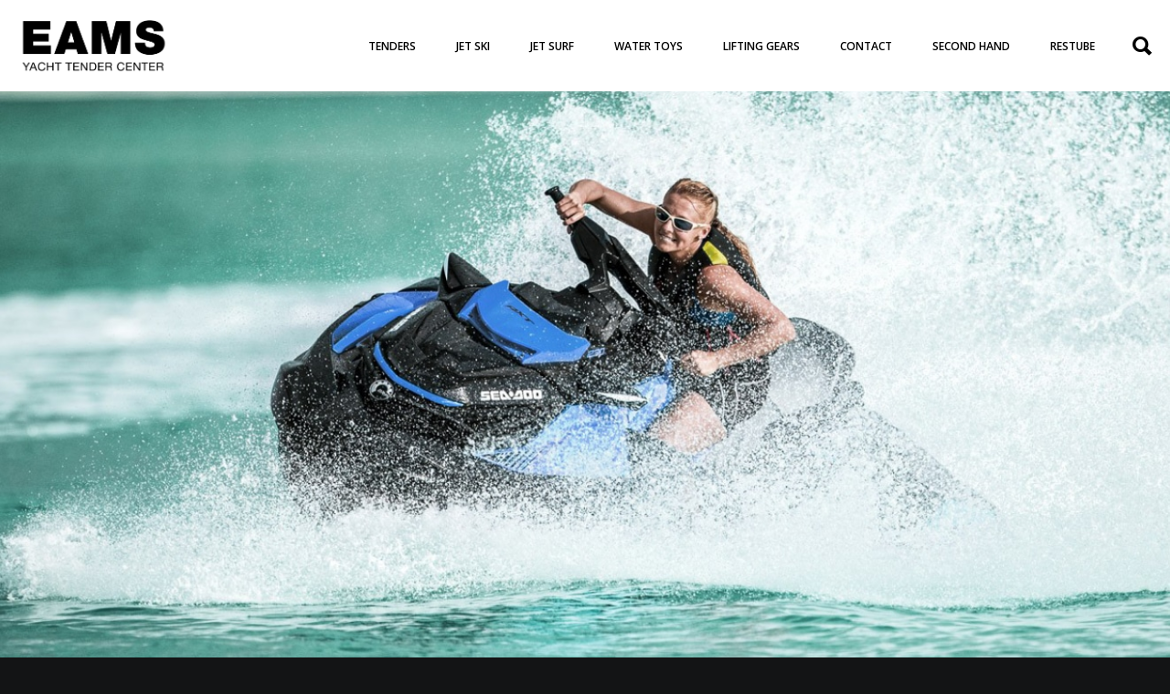

--- FILE ---
content_type: text/html; charset=UTF-8
request_url: https://www.eams.fr/seadoo/
body_size: 22399
content:
<!DOCTYPE html>
<html lang="en-US">
<head>
		<link rel="pingback" href="https://www.eams.fr/xmlrpc.php">
		<meta name='robots' content='index, follow, max-image-preview:large, max-snippet:-1, max-video-preview:-1' />

	<!-- This site is optimized with the Yoast SEO plugin v20.12 - https://yoast.com/wordpress/plugins/seo/ -->
	<title>Seadoo - EAMS</title>
	<link rel="canonical" href="https://www.eams.fr/seadoo/" />
	<meta property="og:locale" content="en_US" />
	<meta property="og:type" content="article" />
	<meta property="og:title" content="Seadoo - EAMS" />
	<meta property="og:url" content="https://www.eams.fr/seadoo/" />
	<meta property="og:site_name" content="EAMS" />
	<meta property="article:publisher" content="https://www.facebook.com/EAMSytc" />
	<meta property="article:modified_time" content="2021-05-04T09:36:00+00:00" />
	<meta name="twitter:card" content="summary_large_image" />
	<meta name="twitter:label1" content="Est. reading time" />
	<meta name="twitter:data1" content="3 minutes" />
	<script type="application/ld+json" class="yoast-schema-graph">{"@context":"https://schema.org","@graph":[{"@type":"WebPage","@id":"https://www.eams.fr/seadoo/","url":"https://www.eams.fr/seadoo/","name":"Seadoo - EAMS","isPartOf":{"@id":"https://www.eams.fr/#website"},"datePublished":"2018-03-22T07:37:14+00:00","dateModified":"2021-05-04T09:36:00+00:00","breadcrumb":{"@id":"https://www.eams.fr/seadoo/#breadcrumb"},"inLanguage":"en-US","potentialAction":[{"@type":"ReadAction","target":["https://www.eams.fr/seadoo/"]}]},{"@type":"BreadcrumbList","@id":"https://www.eams.fr/seadoo/#breadcrumb","itemListElement":[{"@type":"ListItem","position":1,"name":"Accueil","item":"https://www.eams.fr/"},{"@type":"ListItem","position":2,"name":"Seadoo"}]},{"@type":"WebSite","@id":"https://www.eams.fr/#website","url":"https://www.eams.fr/","name":"EAMS","description":"YACHT TENDER CENTER","potentialAction":[{"@type":"SearchAction","target":{"@type":"EntryPoint","urlTemplate":"https://www.eams.fr/?s={search_term_string}"},"query-input":"required name=search_term_string"}],"inLanguage":"en-US"}]}</script>
	<!-- / Yoast SEO plugin. -->


<link rel='dns-prefetch' href='//www.eams.fr' />
<link rel='dns-prefetch' href='//fonts.googleapis.com' />
<link rel="alternate" type="application/rss+xml" title="EAMS &raquo; Feed" href="https://www.eams.fr/feed/" />
<link rel="alternate" type="application/rss+xml" title="EAMS &raquo; Comments Feed" href="https://www.eams.fr/comments/feed/" />
<script type="text/javascript">
window._wpemojiSettings = {"baseUrl":"https:\/\/s.w.org\/images\/core\/emoji\/14.0.0\/72x72\/","ext":".png","svgUrl":"https:\/\/s.w.org\/images\/core\/emoji\/14.0.0\/svg\/","svgExt":".svg","source":{"concatemoji":"https:\/\/www.eams.fr\/wp-includes\/js\/wp-emoji-release.min.js?ver=6.2.8"}};
/*! This file is auto-generated */
!function(e,a,t){var n,r,o,i=a.createElement("canvas"),p=i.getContext&&i.getContext("2d");function s(e,t){p.clearRect(0,0,i.width,i.height),p.fillText(e,0,0);e=i.toDataURL();return p.clearRect(0,0,i.width,i.height),p.fillText(t,0,0),e===i.toDataURL()}function c(e){var t=a.createElement("script");t.src=e,t.defer=t.type="text/javascript",a.getElementsByTagName("head")[0].appendChild(t)}for(o=Array("flag","emoji"),t.supports={everything:!0,everythingExceptFlag:!0},r=0;r<o.length;r++)t.supports[o[r]]=function(e){if(p&&p.fillText)switch(p.textBaseline="top",p.font="600 32px Arial",e){case"flag":return s("\ud83c\udff3\ufe0f\u200d\u26a7\ufe0f","\ud83c\udff3\ufe0f\u200b\u26a7\ufe0f")?!1:!s("\ud83c\uddfa\ud83c\uddf3","\ud83c\uddfa\u200b\ud83c\uddf3")&&!s("\ud83c\udff4\udb40\udc67\udb40\udc62\udb40\udc65\udb40\udc6e\udb40\udc67\udb40\udc7f","\ud83c\udff4\u200b\udb40\udc67\u200b\udb40\udc62\u200b\udb40\udc65\u200b\udb40\udc6e\u200b\udb40\udc67\u200b\udb40\udc7f");case"emoji":return!s("\ud83e\udef1\ud83c\udffb\u200d\ud83e\udef2\ud83c\udfff","\ud83e\udef1\ud83c\udffb\u200b\ud83e\udef2\ud83c\udfff")}return!1}(o[r]),t.supports.everything=t.supports.everything&&t.supports[o[r]],"flag"!==o[r]&&(t.supports.everythingExceptFlag=t.supports.everythingExceptFlag&&t.supports[o[r]]);t.supports.everythingExceptFlag=t.supports.everythingExceptFlag&&!t.supports.flag,t.DOMReady=!1,t.readyCallback=function(){t.DOMReady=!0},t.supports.everything||(n=function(){t.readyCallback()},a.addEventListener?(a.addEventListener("DOMContentLoaded",n,!1),e.addEventListener("load",n,!1)):(e.attachEvent("onload",n),a.attachEvent("onreadystatechange",function(){"complete"===a.readyState&&t.readyCallback()})),(e=t.source||{}).concatemoji?c(e.concatemoji):e.wpemoji&&e.twemoji&&(c(e.twemoji),c(e.wpemoji)))}(window,document,window._wpemojiSettings);
</script>
<style type="text/css">
img.wp-smiley,
img.emoji {
	display: inline !important;
	border: none !important;
	box-shadow: none !important;
	height: 1em !important;
	width: 1em !important;
	margin: 0 0.07em !important;
	vertical-align: -0.1em !important;
	background: none !important;
	padding: 0 !important;
}
</style>
	<link rel='stylesheet' id='layerslider-css' href='https://www.eams.fr/wp-content/plugins/LayerSlider/static/layerslider/css/layerslider.css?ver=6.9.2' type='text/css' media='all' />
<link rel='stylesheet' id='wp-block-library-css' href='https://www.eams.fr/wp-includes/css/dist/block-library/style.min.css?ver=6.2.8' type='text/css' media='all' />
<link rel='stylesheet' id='classic-theme-styles-css' href='https://www.eams.fr/wp-includes/css/classic-themes.min.css?ver=6.2.8' type='text/css' media='all' />
<style id='global-styles-inline-css' type='text/css'>
body{--wp--preset--color--black: #000000;--wp--preset--color--cyan-bluish-gray: #abb8c3;--wp--preset--color--white: #ffffff;--wp--preset--color--pale-pink: #f78da7;--wp--preset--color--vivid-red: #cf2e2e;--wp--preset--color--luminous-vivid-orange: #ff6900;--wp--preset--color--luminous-vivid-amber: #fcb900;--wp--preset--color--light-green-cyan: #7bdcb5;--wp--preset--color--vivid-green-cyan: #00d084;--wp--preset--color--pale-cyan-blue: #8ed1fc;--wp--preset--color--vivid-cyan-blue: #0693e3;--wp--preset--color--vivid-purple: #9b51e0;--wp--preset--gradient--vivid-cyan-blue-to-vivid-purple: linear-gradient(135deg,rgba(6,147,227,1) 0%,rgb(155,81,224) 100%);--wp--preset--gradient--light-green-cyan-to-vivid-green-cyan: linear-gradient(135deg,rgb(122,220,180) 0%,rgb(0,208,130) 100%);--wp--preset--gradient--luminous-vivid-amber-to-luminous-vivid-orange: linear-gradient(135deg,rgba(252,185,0,1) 0%,rgba(255,105,0,1) 100%);--wp--preset--gradient--luminous-vivid-orange-to-vivid-red: linear-gradient(135deg,rgba(255,105,0,1) 0%,rgb(207,46,46) 100%);--wp--preset--gradient--very-light-gray-to-cyan-bluish-gray: linear-gradient(135deg,rgb(238,238,238) 0%,rgb(169,184,195) 100%);--wp--preset--gradient--cool-to-warm-spectrum: linear-gradient(135deg,rgb(74,234,220) 0%,rgb(151,120,209) 20%,rgb(207,42,186) 40%,rgb(238,44,130) 60%,rgb(251,105,98) 80%,rgb(254,248,76) 100%);--wp--preset--gradient--blush-light-purple: linear-gradient(135deg,rgb(255,206,236) 0%,rgb(152,150,240) 100%);--wp--preset--gradient--blush-bordeaux: linear-gradient(135deg,rgb(254,205,165) 0%,rgb(254,45,45) 50%,rgb(107,0,62) 100%);--wp--preset--gradient--luminous-dusk: linear-gradient(135deg,rgb(255,203,112) 0%,rgb(199,81,192) 50%,rgb(65,88,208) 100%);--wp--preset--gradient--pale-ocean: linear-gradient(135deg,rgb(255,245,203) 0%,rgb(182,227,212) 50%,rgb(51,167,181) 100%);--wp--preset--gradient--electric-grass: linear-gradient(135deg,rgb(202,248,128) 0%,rgb(113,206,126) 100%);--wp--preset--gradient--midnight: linear-gradient(135deg,rgb(2,3,129) 0%,rgb(40,116,252) 100%);--wp--preset--duotone--dark-grayscale: url('#wp-duotone-dark-grayscale');--wp--preset--duotone--grayscale: url('#wp-duotone-grayscale');--wp--preset--duotone--purple-yellow: url('#wp-duotone-purple-yellow');--wp--preset--duotone--blue-red: url('#wp-duotone-blue-red');--wp--preset--duotone--midnight: url('#wp-duotone-midnight');--wp--preset--duotone--magenta-yellow: url('#wp-duotone-magenta-yellow');--wp--preset--duotone--purple-green: url('#wp-duotone-purple-green');--wp--preset--duotone--blue-orange: url('#wp-duotone-blue-orange');--wp--preset--font-size--small: 13px;--wp--preset--font-size--medium: 20px;--wp--preset--font-size--large: 36px;--wp--preset--font-size--x-large: 42px;--wp--preset--spacing--20: 0.44rem;--wp--preset--spacing--30: 0.67rem;--wp--preset--spacing--40: 1rem;--wp--preset--spacing--50: 1.5rem;--wp--preset--spacing--60: 2.25rem;--wp--preset--spacing--70: 3.38rem;--wp--preset--spacing--80: 5.06rem;--wp--preset--shadow--natural: 6px 6px 9px rgba(0, 0, 0, 0.2);--wp--preset--shadow--deep: 12px 12px 50px rgba(0, 0, 0, 0.4);--wp--preset--shadow--sharp: 6px 6px 0px rgba(0, 0, 0, 0.2);--wp--preset--shadow--outlined: 6px 6px 0px -3px rgba(255, 255, 255, 1), 6px 6px rgba(0, 0, 0, 1);--wp--preset--shadow--crisp: 6px 6px 0px rgba(0, 0, 0, 1);}:where(.is-layout-flex){gap: 0.5em;}body .is-layout-flow > .alignleft{float: left;margin-inline-start: 0;margin-inline-end: 2em;}body .is-layout-flow > .alignright{float: right;margin-inline-start: 2em;margin-inline-end: 0;}body .is-layout-flow > .aligncenter{margin-left: auto !important;margin-right: auto !important;}body .is-layout-constrained > .alignleft{float: left;margin-inline-start: 0;margin-inline-end: 2em;}body .is-layout-constrained > .alignright{float: right;margin-inline-start: 2em;margin-inline-end: 0;}body .is-layout-constrained > .aligncenter{margin-left: auto !important;margin-right: auto !important;}body .is-layout-constrained > :where(:not(.alignleft):not(.alignright):not(.alignfull)){max-width: var(--wp--style--global--content-size);margin-left: auto !important;margin-right: auto !important;}body .is-layout-constrained > .alignwide{max-width: var(--wp--style--global--wide-size);}body .is-layout-flex{display: flex;}body .is-layout-flex{flex-wrap: wrap;align-items: center;}body .is-layout-flex > *{margin: 0;}:where(.wp-block-columns.is-layout-flex){gap: 2em;}.has-black-color{color: var(--wp--preset--color--black) !important;}.has-cyan-bluish-gray-color{color: var(--wp--preset--color--cyan-bluish-gray) !important;}.has-white-color{color: var(--wp--preset--color--white) !important;}.has-pale-pink-color{color: var(--wp--preset--color--pale-pink) !important;}.has-vivid-red-color{color: var(--wp--preset--color--vivid-red) !important;}.has-luminous-vivid-orange-color{color: var(--wp--preset--color--luminous-vivid-orange) !important;}.has-luminous-vivid-amber-color{color: var(--wp--preset--color--luminous-vivid-amber) !important;}.has-light-green-cyan-color{color: var(--wp--preset--color--light-green-cyan) !important;}.has-vivid-green-cyan-color{color: var(--wp--preset--color--vivid-green-cyan) !important;}.has-pale-cyan-blue-color{color: var(--wp--preset--color--pale-cyan-blue) !important;}.has-vivid-cyan-blue-color{color: var(--wp--preset--color--vivid-cyan-blue) !important;}.has-vivid-purple-color{color: var(--wp--preset--color--vivid-purple) !important;}.has-black-background-color{background-color: var(--wp--preset--color--black) !important;}.has-cyan-bluish-gray-background-color{background-color: var(--wp--preset--color--cyan-bluish-gray) !important;}.has-white-background-color{background-color: var(--wp--preset--color--white) !important;}.has-pale-pink-background-color{background-color: var(--wp--preset--color--pale-pink) !important;}.has-vivid-red-background-color{background-color: var(--wp--preset--color--vivid-red) !important;}.has-luminous-vivid-orange-background-color{background-color: var(--wp--preset--color--luminous-vivid-orange) !important;}.has-luminous-vivid-amber-background-color{background-color: var(--wp--preset--color--luminous-vivid-amber) !important;}.has-light-green-cyan-background-color{background-color: var(--wp--preset--color--light-green-cyan) !important;}.has-vivid-green-cyan-background-color{background-color: var(--wp--preset--color--vivid-green-cyan) !important;}.has-pale-cyan-blue-background-color{background-color: var(--wp--preset--color--pale-cyan-blue) !important;}.has-vivid-cyan-blue-background-color{background-color: var(--wp--preset--color--vivid-cyan-blue) !important;}.has-vivid-purple-background-color{background-color: var(--wp--preset--color--vivid-purple) !important;}.has-black-border-color{border-color: var(--wp--preset--color--black) !important;}.has-cyan-bluish-gray-border-color{border-color: var(--wp--preset--color--cyan-bluish-gray) !important;}.has-white-border-color{border-color: var(--wp--preset--color--white) !important;}.has-pale-pink-border-color{border-color: var(--wp--preset--color--pale-pink) !important;}.has-vivid-red-border-color{border-color: var(--wp--preset--color--vivid-red) !important;}.has-luminous-vivid-orange-border-color{border-color: var(--wp--preset--color--luminous-vivid-orange) !important;}.has-luminous-vivid-amber-border-color{border-color: var(--wp--preset--color--luminous-vivid-amber) !important;}.has-light-green-cyan-border-color{border-color: var(--wp--preset--color--light-green-cyan) !important;}.has-vivid-green-cyan-border-color{border-color: var(--wp--preset--color--vivid-green-cyan) !important;}.has-pale-cyan-blue-border-color{border-color: var(--wp--preset--color--pale-cyan-blue) !important;}.has-vivid-cyan-blue-border-color{border-color: var(--wp--preset--color--vivid-cyan-blue) !important;}.has-vivid-purple-border-color{border-color: var(--wp--preset--color--vivid-purple) !important;}.has-vivid-cyan-blue-to-vivid-purple-gradient-background{background: var(--wp--preset--gradient--vivid-cyan-blue-to-vivid-purple) !important;}.has-light-green-cyan-to-vivid-green-cyan-gradient-background{background: var(--wp--preset--gradient--light-green-cyan-to-vivid-green-cyan) !important;}.has-luminous-vivid-amber-to-luminous-vivid-orange-gradient-background{background: var(--wp--preset--gradient--luminous-vivid-amber-to-luminous-vivid-orange) !important;}.has-luminous-vivid-orange-to-vivid-red-gradient-background{background: var(--wp--preset--gradient--luminous-vivid-orange-to-vivid-red) !important;}.has-very-light-gray-to-cyan-bluish-gray-gradient-background{background: var(--wp--preset--gradient--very-light-gray-to-cyan-bluish-gray) !important;}.has-cool-to-warm-spectrum-gradient-background{background: var(--wp--preset--gradient--cool-to-warm-spectrum) !important;}.has-blush-light-purple-gradient-background{background: var(--wp--preset--gradient--blush-light-purple) !important;}.has-blush-bordeaux-gradient-background{background: var(--wp--preset--gradient--blush-bordeaux) !important;}.has-luminous-dusk-gradient-background{background: var(--wp--preset--gradient--luminous-dusk) !important;}.has-pale-ocean-gradient-background{background: var(--wp--preset--gradient--pale-ocean) !important;}.has-electric-grass-gradient-background{background: var(--wp--preset--gradient--electric-grass) !important;}.has-midnight-gradient-background{background: var(--wp--preset--gradient--midnight) !important;}.has-small-font-size{font-size: var(--wp--preset--font-size--small) !important;}.has-medium-font-size{font-size: var(--wp--preset--font-size--medium) !important;}.has-large-font-size{font-size: var(--wp--preset--font-size--large) !important;}.has-x-large-font-size{font-size: var(--wp--preset--font-size--x-large) !important;}
.wp-block-navigation a:where(:not(.wp-element-button)){color: inherit;}
:where(.wp-block-columns.is-layout-flex){gap: 2em;}
.wp-block-pullquote{font-size: 1.5em;line-height: 1.6;}
</style>
<link rel='stylesheet' id='lvca-animate-styles-css' href='https://www.eams.fr/wp-content/plugins/addons-for-visual-composer-premium/assets/css/animate.css?ver=3.9.3' type='text/css' media='all' />
<link rel='stylesheet' id='lvca-frontend-styles-css' href='https://www.eams.fr/wp-content/plugins/addons-for-visual-composer-premium/assets/css/lvca-frontend.css?ver=3.9.3' type='text/css' media='all' />
<link rel='stylesheet' id='lvca-icomoon-styles-css' href='https://www.eams.fr/wp-content/plugins/addons-for-visual-composer-premium/assets/css/icomoon.css?ver=3.9.3' type='text/css' media='all' />
<link rel='stylesheet' id='contact-form-7-css' href='https://www.eams.fr/wp-content/plugins/contact-form-7/includes/css/styles.css?ver=5.8.7' type='text/css' media='all' />
<link rel='stylesheet' id='lvca-accordion-css' href='https://www.eams.fr/wp-content/plugins/addons-for-visual-composer-premium/includes/addons/accordion/css/style.css?ver=3.9.3' type='text/css' media='all' />
<link rel='stylesheet' id='lvca-slick-css' href='https://www.eams.fr/wp-content/plugins/addons-for-visual-composer-premium/assets/css/slick.css?ver=3.9.3' type='text/css' media='all' />
<link rel='stylesheet' id='lvca-carousel-css' href='https://www.eams.fr/wp-content/plugins/addons-for-visual-composer-premium/includes/addons/carousel/css/style.css?ver=3.9.3' type='text/css' media='all' />
<link rel='stylesheet' id='lvca-clients-css' href='https://www.eams.fr/wp-content/plugins/addons-for-visual-composer-premium/includes/addons/clients/css/style.css?ver=3.9.3' type='text/css' media='all' />
<link rel='stylesheet' id='lvca-heading-css' href='https://www.eams.fr/wp-content/plugins/addons-for-visual-composer-premium/includes/addons/heading/css/style.css?ver=3.9.3' type='text/css' media='all' />
<link rel='stylesheet' id='lvca-odometers-css' href='https://www.eams.fr/wp-content/plugins/addons-for-visual-composer-premium/includes/addons/odometers/css/style.css?ver=3.9.3' type='text/css' media='all' />
<link rel='stylesheet' id='lvca-piecharts-css' href='https://www.eams.fr/wp-content/plugins/addons-for-visual-composer-premium/includes/addons/piecharts/css/style.css?ver=3.9.3' type='text/css' media='all' />
<link rel='stylesheet' id='lvca-posts-carousel-css' href='https://www.eams.fr/wp-content/plugins/addons-for-visual-composer-premium/includes/addons/posts-carousel/css/style.css?ver=3.9.3' type='text/css' media='all' />
<link rel='stylesheet' id='lvca-pricing-table-css' href='https://www.eams.fr/wp-content/plugins/addons-for-visual-composer-premium/includes/addons/pricing-table/css/style.css?ver=3.9.3' type='text/css' media='all' />
<link rel='stylesheet' id='lvca-services-css' href='https://www.eams.fr/wp-content/plugins/addons-for-visual-composer-premium/includes/addons/services/css/style.css?ver=3.9.3' type='text/css' media='all' />
<link rel='stylesheet' id='lvca-stats-bar-css' href='https://www.eams.fr/wp-content/plugins/addons-for-visual-composer-premium/includes/addons/stats-bar/css/style.css?ver=3.9.3' type='text/css' media='all' />
<link rel='stylesheet' id='lvca-tabs-css' href='https://www.eams.fr/wp-content/plugins/addons-for-visual-composer-premium/includes/addons/tabs/css/style.css?ver=3.9.3' type='text/css' media='all' />
<link rel='stylesheet' id='lvca-team-members-css' href='https://www.eams.fr/wp-content/plugins/addons-for-visual-composer-premium/includes/addons/team/css/style.css?ver=3.9.3' type='text/css' media='all' />
<link rel='stylesheet' id='lvca-testimonials-css' href='https://www.eams.fr/wp-content/plugins/addons-for-visual-composer-premium/includes/addons/testimonials/css/style.css?ver=3.9.3' type='text/css' media='all' />
<link rel='stylesheet' id='lvca-flexslider-css' href='https://www.eams.fr/wp-content/plugins/addons-for-visual-composer-premium/assets/css/flexslider.css?ver=3.9.3' type='text/css' media='all' />
<link rel='stylesheet' id='lvca-testimonials-slider-css' href='https://www.eams.fr/wp-content/plugins/addons-for-visual-composer-premium/includes/addons/testimonials-slider/css/style.css?ver=3.9.3' type='text/css' media='all' />
<link rel='stylesheet' id='lvca-blocks-css' href='https://www.eams.fr/wp-content/plugins/addons-for-visual-composer-premium/assets/css/premium/lvca-blocks.css?ver=3.9.3' type='text/css' media='all' />
<link rel='stylesheet' id='lvca-fancybox-css' href='https://www.eams.fr/wp-content/plugins/addons-for-visual-composer-premium/assets/css/premium/jquery.fancybox.css?ver=3.9.3' type='text/css' media='all' />
<link rel='stylesheet' id='lvca-premium-frontend-styles-css' href='https://www.eams.fr/wp-content/plugins/addons-for-visual-composer-premium/assets/css/premium/lvca-frontend.css?ver=3.9.3' type='text/css' media='all' />
<link rel='stylesheet' id='lvca-portfolio-css' href='https://www.eams.fr/wp-content/plugins/addons-for-visual-composer-premium/includes/addons/premium/portfolio/css/style.css?ver=3.9.3' type='text/css' media='all' />
<link rel='stylesheet' id='lvca-posts-block-css' href='https://www.eams.fr/wp-content/plugins/addons-for-visual-composer-premium/includes/addons/premium/posts-block/css/style.css?ver=3.9.3' type='text/css' media='all' />
<link rel='stylesheet' id='lvca-faq-css' href='https://www.eams.fr/wp-content/plugins/addons-for-visual-composer-premium/includes/addons/premium/faq/css/style.css?ver=3.9.3' type='text/css' media='all' />
<link rel='stylesheet' id='lvca-countdown-css' href='https://www.eams.fr/wp-content/plugins/addons-for-visual-composer-premium/includes/addons/premium/countdown/css/style.css?ver=3.9.3' type='text/css' media='all' />
<link rel='stylesheet' id='lvca-features-css' href='https://www.eams.fr/wp-content/plugins/addons-for-visual-composer-premium/includes/addons/premium/features/css/style.css?ver=3.9.3' type='text/css' media='all' />
<link rel='stylesheet' id='lvca-button-css' href='https://www.eams.fr/wp-content/plugins/addons-for-visual-composer-premium/includes/addons/premium/button/css/style.css?ver=3.9.3' type='text/css' media='all' />
<link rel='stylesheet' id='lvca-gallery-carousel-css' href='https://www.eams.fr/wp-content/plugins/addons-for-visual-composer-premium/includes/addons/premium/gallery-carousel/css/style.css?ver=3.9.3' type='text/css' media='all' />
<link rel='stylesheet' id='lvca-gallery-css' href='https://www.eams.fr/wp-content/plugins/addons-for-visual-composer-premium/includes/addons/premium/gallery/css/style.css?ver=3.9.3' type='text/css' media='all' />
<link rel='stylesheet' id='lvca-icon-list-css' href='https://www.eams.fr/wp-content/plugins/addons-for-visual-composer-premium/includes/addons/premium/icon-list/css/style.css?ver=3.9.3' type='text/css' media='all' />
<link rel='stylesheet' id='fevr-main-styles-css' href='https://www.eams.fr/wp-content/themes/fevr/css/style.css?ver=1.2.9.9' type='text/css' media='all' />
<link rel='stylesheet' id='iLightBox-css' href='https://www.eams.fr/wp-content/themes/fevr/css/ilightbox.css?ver=1.2.9.9' type='text/css' media='defer' />
<link rel='stylesheet' id='iLightBox-skin-css' href='https://www.eams.fr/wp-content/themes/fevr/css/iLightBox/dark-skin/skin.css?ver=1.2.9.9' type='text/css' media='defer' />
<link rel='stylesheet' id='fevr-bbpress-css' href='https://www.eams.fr/wp-content/themes/fevr/css/partials/bbpress.css?ver=1.2.9.9' type='text/css' media='all' />
<style id='fevr-bbpress-inline-css' type='text/css'>
.luv-testimonials.has-image.has-arrow .luv-testimonials-content:after{border-top-color:#00b1f7;}.wc-style-5 ul.products li .product-wrapper .item-wrapper > a:hover, #content-wrapper .masonry-standard article.hentry .post-meta-cat.post-meta span > *:hover, #content-wrapper .timeline article.hentry .post-meta-cat.post-meta span > *:hover, .btn:active, .luv-testimonials.has-image .luv-testimonials-content, .social-share-container .luv-social-buttons a.luv-liked span,.social-share-container .luv-social-buttons a.luv-liked:hover span, .social-share-container .luv-social-buttons a.luv-liked,.social-share-container .luv-social-buttons a.luv-liked:hover,.style-cross .nav-menu > li > a > span:nth-child(1):before, .style-cross .nav-menu > li > a > span:nth-child(1):after, .style-expand-center .nav-menu > li > a > span:nth-child(1):after, .style-expand-left .nav-menu > li > a > span:nth-child(1):after, .style-bottom-border .nav-menu > li > a > span:nth-child(1):after, .widget_price_filter .price_slider_amount .button:hover, .widget_product_search input[type="submit"]:hover , .woocommerce .product .onsale , .woocommerce .product-wrapper .luv-wc-btn:hover , .wc-style-1 ul.products li > .title-wrapper .button .btn-cart-text,.wc-style-1 ul.products li > .meta-wrapper .button .btn-cart-text , .woocommerce .product-add-to-cart-container .add-to-cart-inner .single_add_to_cart_button , .widget_price_filter .ui-slider .ui-slider-range ,  .nav-cart span[data-count]:after , .nav-cart-list .widget_shopping_cart_content a.remove , .photo-reviews-container article.hentry .photo-review-overlay , .photo-review-popup #photo-review-upload-form:hover, .photo-review-popup #photo-review-upload-form.active-field , .masonry-style-title-bottom .post-content , #top-bar , #off-canvas-menu , .comment-body .reply a:hover , .comment-navigation a:hover , .bbp-pagination-links .page-numbers:hover, .bbp-pagination-links .page-numbers.current,.page-numbers .page-numbers:hover,.page-numbers .page-numbers.current,.pagination-container .page-numbers:hover,.pagination-container .page-numbers.current , article.hentry .mejs-controls .mejs-time-rail .mejs-time-current , article.hentry .mejs-controls .mejs-horizontal-volume-slider .mejs-horizontal-volume-current , article.hentry.luv_portfolio .portfolio-overlay , .btn:hover , .pricing-table-colorful .pricing-table-item , .pricing-table-action , .icon-box.icon-box-circle:hover .icon-box-icon, .icon-box.icon-box-square:hover .icon-box-icon, .luv-dropcaps.luv-dropcaps-rounded , .luv-dropcaps.luv-dropcaps-square, .luv-accordion .luv-accordion-item.accordion-item-active > a, mark{background-color:#00b1f7;}.post-meta .luv-social-buttons a.luv-like::before, .post-title .luv-social-buttons a.luv-like:before, .post-meta-bottom .luv-social-buttons a.luv-like:before, .post-meta .luv-social-buttons a.luv-like:hover i, .post-meta .luv-social-buttons a.luv-like.luv-liked i, .post-title .luv-social-buttons a.luv-like:hover i, .post-title .luv-social-buttons a.luv-like.luv-liked i, .post-meta-bottom .luv-social-buttons a.luv-like:hover i, .post-meta-bottom .luv-social-buttons a.luv-like.luv-liked i, .woocommerce-account .woocommerce-MyAccount-navigation>ul li.is-active a,.woocommerce-account .woocommerce-MyAccount-navigation>ul li a:hover,.luv-breadcrumbs a:hover, .post-meta .luv-social-buttons a.luv-like:hover i,.post-meta .luv-social-buttons a.luv-like.luv-liked i,.post-meta .luv-social-buttons a.luv-like:before,.social-share-container .luv-social-buttons a.luv-like:before, .post-meta .luv-social-buttons a i, #bbpress-forums .bbp-forum-title:hover,#bbpress-forums .bbp-topic-permalink:hover , .woocommerce .star-rating span:before , .woocommerce .price , p.stars a.star-1:hover:after, p.stars a.star-1.active:after, p.stars a.star-2:hover:after, p.stars a.star-2.active:after, p.stars a.star-3:hover:after, p.stars a.star-3.active:after, p.stars a.star-4:hover:after, p.stars a.star-4.active:after, p.stars a.star-5:hover:after, p.stars a.star-5.active:after , .nav-cart-list .widget_shopping_cart_content .cart_list a , .nav-cart-list.cart-style-2 .cart_list a:hover, a, body:not([data-header-position="left"]) .nav-menu .l-megamenu .l-megamenu-widget a:hover , [data-mobile-nav-position="left"] #mobile-nav .mobile-nav-trigger:hover , #mobile-nav ul a:hover , #mobile-nav ul li.current-menu-item a , #mobile-nav ul .submenu-opened > a , #mobile-nav-search .mobile-nav-search-trigger:hover , .social-share-container .luv-social-buttons a:hover, #footer-widgets a:hover , .widget li a:hover , .tagcloud a:hover , #wp-calendar tbody td#today , #wp-calendar tbody td a , #wp-calendar tfoot a:hover , article.hentry .post-title a:hover , article.hentry .post-tags a:hover , .pricing-table-price , .pricing-table-colorful .pricing-table-action , .icon-box:hover .icon-box-icon, .luv-tabs ul li.active-tab a , .luv-tabs ul a:hover, .luv-team-member .luv-team-member-social a:hover{color:#00b1f7;}#content-wrapper .masonry-standard article.hentry .post-meta-cat.post-meta span > *:hover, #content-wrapper .timeline article.hentry .post-meta-cat.post-meta span > *:hover, .social-share-container .luv-social-buttons a.luv-liked,.social-share-container .luv-social-buttons a.luv-liked:hover,#bbp-single-user-details #bbp-user-navigation ul li.current , .woocommerce .product .woocommerce-tabs .tabs li.active , .comment-body .reply a:hover , .comment-navigation a:hover, .tagcloud a:hover , footer#footer .tagcloud a:hover , #wp-calendar tbody td:hover , #wp-calendar tbody td#today , article.hentry .post-tags a:hover , .btn:hover , .pricing-table-light .pricing-table-title , .icon-box.icon-box-circle:hover .icon-box-icon:after, .icon-box.icon-box-square:hover .icon-box-icon:after , .luv-tabs ul li.active-tab ,  .luv-tabs.luv-tabs-left ul li.active-tab, .luv-tabs.luv-tabs-right ul li.active-tab ,  .luv-tabs.luv-tabs-right ul li.active-tab, .style-circle .nav-menu > li > a > span:nth-child(1):before, .style-circle .nav-menu > li > a > span:nth-child(1):after{border-color:#00b1f7;}#bbpress-forums ul>.bbp-header, .widget_price_filter .price_slider_amount .button,.widget_product_search input[type="submit"], .woocommerce .product-wrapper .luv-wc-btn, .woocommerce .luv-wc-qty-icons, .wc-style-1 ul.products li>.title-wrapper .button i,.wc-style-1 ul.products li>.meta-wrapper .button i, .wc-style-2 ul.products li>.cart-wrapper a:hover, .woocommerce .wc-style-3 .item-wrapper, .woocommerce .wc-style-3 .product-button-wrapper, .woocommerce-cart .woocommerce>form table thead, .woocommerce-account #main-content table thead, #main-content .woocommerce .shop_table.order_details thead, .widget_products .remove,.widget_shopping_cart .remove,.widget_top_rated_products .remove,.widget_recently_viewed_products .remove,.widget_recent_reviews .remove,.widget_layered_nav .remove, @media (min-width: 769px), .photo-review-popup #photo-review-image-container .photo-review-image-inner .remove-photo-review-image, #masonry-filter.has-background, .nav-menu>li>.sub-menu, .nav-menu>li:not(.l-megamenu) .sub-menu, [data-transparent-menu="false"] .nav-menu>li:hover,[data-transparent-menu="false"] .nav-menu>li.one-page-active,[data-transparent-menu="false"] .nav-menu>li.current-menu-item, [data-transparent-menu="false"][data-header-position="left"] .nav-menu li a:hover, [data-transparent-menu="false"][data-header-position="left"] .nav-menu li.current-menu-item a, #page-bottom-nav, .bbp-pagination-links .page-numbers,.page-numbers .page-numbers,.pagination-container .page-numbers, .posts-container:not(.masonry-meta-overlay) article.hentry.format-quote .post-content,.posts-container:not(.masonry-meta-overlay) article.hentry.format-link .post-content,.posts-container:not(.masonry-meta-overlay) article.hentry.format-status .post-content,.single-post article.hentry.format-quote .post-content,.single-post article.hentry.format-link .post-content,.single-post article.hentry.format-status .post-content, article.hentry .mejs-container,article.hentry .mejs-embed,article.hentry .mejs-embed body,article.hentry .mejs-container .mejs-controls, .btn-full, .pricing-table-dark .pricing-table-item, #instantclick-bar{background-color:#ffffff;}.widget_price_filter .price_slider_amount .button,.widget_product_search input[type="submit"], .woocommerce .wc-style-3 .product-details-wrapper .product-categories a, .woocommerce .wc-style-3 .star-rating:before,.woocommerce .wc-style-3 .star-rating span:before, .wc-style-4 ul.products li .price, .wc-style-4 ul.products li .price span, .wc-style-4 ul.products li del span, .wc-style-4 ul.products li .product-wrapper .product-categories a, .wc-style-4 ul.products li .star-rating:before,.wc-style-4 ul.products li .star-rating span:before, .nav-cart-list.cart-style-2, .nav-cart-list.cart-style-2 li, .nav-cart-list.cart-style-2 .cart_list a, a:hover, [data-transparent-menu="false"][data-header-position="left"] .nav-menu>li:hover>a, .nav-menu li a, body[data-header-position="left"] .nav-menu .sub-menu li a, header#main-header .social-media-icons a, .nav-buttons>li>a, #left-header-search:before, #left-header-search input[type="text"], #left-header-search input[type="text"]:-moz-placeholder, #left-header-search input[type="text"]::-moz-placeholder, #left-header-search input[type="text"]:-ms-input-placeholder, #left-header-search input[type="text"]::-webkit-input-placeholder, .comment-body .reply a, .comment-navigation a, .tagcloud a, article.hentry .post-tags a, .posts-container:not(.masonry-meta-overlay) article.hentry.format-quote .post-content:hover,.posts-container:not(.masonry-meta-overlay) article.hentry.format-link .post-content:hover,.posts-container:not(.masonry-meta-overlay) article.hentry.format-status .post-content:hover,.single-post article.hentry.format-quote .post-content:hover,.single-post article.hentry.format-link .post-content:hover,.single-post article.hentry.format-status .post-content:hover, #project-tags li, .btn{color:#ffffff;}.woocommerce-cart .cart_totals h2, .comment-body .reply a, .comment-navigation a, .tagcloud a, article.hentry .post-tags a, #project-tags li, .btn, .btn.btn-handdrawn{border-color:#ffffff;}.btn-color-1, .btn-color-1:hover{background-color:#0c7fd1;}.btn-color-1{border-color:#0c7fd1;}#content-wrapper{background-color:#F8F8F8;}body{color:#5d5d5d;}header#main-header{background-color:#ffffff;}.small-header header#main-header{background-color:#ffffff;}.nav-menu li a, .nav-buttons > li > a, body[data-header-position="left"] .nav-menu .sub-menu li a, header#main-header .social-media-icons a{color:#000000;}body[data-transparent-menu="true"]:not([data-header-position="left"]) .nav-menu > li:hover > a, body[data-transparent-menu="true"]:not([data-header-position="left"]) .nav-menu > li.one-page-active > a, body[data-transparent-menu="true"]:not([data-header-position="left"]) .nav-menu > li.current-menu-item > a, [data-transparent-menu="true"] .nav-buttons > li > a:hover, [data-header-position="left"] .nav-buttons > li > a:hover, [data-transparent-menu="true"][data-header-position="left"] .nav-menu li a:hover, [data-header-position="left"] .nav-menu .sub-menu li a:hover, [data-transparent-menu="true"][data-header-position="left"] .nav-menu .sub-menu li a:hover, [data-transparent-menu="false"][data-header-position="left"] .nav-menu li a:hover, [data-transparent-menu="false"] .nav-menu>li:hover>a, [data-transparent-menu="false"] .nav-menu>li.one-page-active>a, [data-transparent-menu="false"] .nav-menu >li.current-menu-item > a, [data-transparent-menu="false"] .nav-menu > li:hover > a, [data-transparent-menu="false"]:not([data-header-position="left"]) .nav-buttons>li:hover>a, [data-transparent-menu="false"][data-header-position="left"] .nav-menu .sub-menu li a:hover, [data-transparent-menu="false"][data-header-position="left"] .nav-menu .sub-menu li a.current-menu-item, [data-transparent-menu="false"][data-header-position="left"] .nav-menu li.current-menu-item a{color:#00b1f7;}header #nav-primary .nav-menu > li > a > span:nth-child(1):after{background:#00b1f7;}[data-transparent-menu="false"][data-header-position="left"] .nav-menu li a:hover, [data-transparent-menu="false"][data-header-position="left"] .nav-menu li.current-menu-item a, [data-transparent-menu="false"] .nav-menu>li:hover, [data-transparent-menu="false"] .nav-menu>li.one-page-active, [data-transparent-menu="false"] .nav-menu>li.current-menu-item, [data-transparent-menu="false"]:not([data-header-position="left"]) .nav-buttons>li:hover, [data-transparent-menu="false"][data-header-position="left"] .nav-menu li.current-menu-item a{background-color:#ffffff;}[data-header-position="default"] .nav-menu > li > .sub-menu, [data-header-position="default"] .nav-menu > li:not(.l-megamenu) .sub-menu{background-color:#ffffff;}body .nav-menu .sub-menu li:hover, body .nav-menu .sub-menu li.current-menu-item{background-color:#ffffff;}body:not([data-header-position="left"]) .nav-menu .l-megamenu > .sub-menu li:not(.l-megamenu-widget):not(.menu-item-has-children) a, html body[data-header-position="default"] .nav-menu>li:not(.l-megamenu)>.sub-menu li, body:not([data-header-position="left"]) .nav-menu .l-megamenu>.sub-menu li[class*="l-megamenu-"]:not(.l-megamenu-12){border-color:rgba(0,0,0,0.01);}[data-header-position="default"] .nav-menu .sub-menu li a, .nav-menu .sub-menu li.menu-item-has-children:hover > a{color:#424242;}[data-header-position="default"] .nav-menu .sub-menu li a:hover, [data-header-position="default"] .nav-menu .sub-menu li.current-menu-item a{color:#00b1f7;}#mobile-nav ul a, #mobile-nav-search input[type="text"]{border-color:rgba(0,0,0,0.03);}#mobile-nav ul a, .mobile-nav-search-title, #mobile-nav-search .mobile-nav-search-trigger{color:#e0e0e0;}#mobile-nav ul a:hover, #mobile-nav-search .mobile-nav-search-trigger:hover, #mobile-nav ul .submenu-opened > a, #mobile-nav ul li.current-menu-item a{color:#ffffff;}body{font-family:"Open Sans";line-height:1.714em;font-weight:400;font-style:normal;font-size:1.4em;}.nav-menu > li, [data-header-position="left"] .nav-menu > li{font-family:"Open Sans";text-transform:uppercase;font-weight:600;font-style:normal;}.nav-menu .sub-menu li, [data-header-position="default"] .nav-menu .sub-menu li, [data-header-position="left"] .nav-menu .sub-menu li{font-family:"Open Sans";text-transform:none;font-weight:normal;font-style:normal;}.luv-slider-wrapper .luv-slider-item h3{font-family:"Open Sans";line-height:1.1em;font-weight:700;font-style:normal;font-size:6.875em;}.luv-slider-wrapper .luv-slider-item .luv-slider-caption{font-family:"Open Sans";line-height:1em;font-weight:normal;font-style:normal;font-size:3.4em;}#page-header-default .page-header-title, .woocommerce h1.page-title{font-family:Poppins;line-height:1.143em;font-weight:700;font-style:normal;font-size:3.8em;}#page-header-custom .page-header-title, .typed-cursor{font-family:Poppins;line-height:1.143em;font-weight:700;font-style:normal;font-size:5.714em;}#page-header-custom .page-header-subtitle{font-family:Poppins;line-height:1em;font-weight:300;font-style:normal;font-size:1.571em;}article.hentry .post-title{font-family:Poppins;line-height:1.267em;font-weight:600;font-style:normal;font-size:2.143em;}article.hentry.luv_portfolio .post-title{font-family:Poppins;line-height:1.267em;font-weight:600;font-style:normal;font-size:1.429em;}.woocommerce ul.products li h3, .woocommerce ul.products li h2{font-family:Poppins;line-height:1.267em;font-weight:500;font-style:normal;font-size:1.429em;}.woocommerce h1.product_title{font-family:Poppins;line-height:1.4em;font-weight:600;font-style:normal;font-size:2.8em;}@media (min-width: 769px) { .photo-reviews-container article.hentry .post-title }{font-family:Poppins;line-height:1.267em;font-weight:600;font-style:normal;font-size:1.429em;}.collections-container article.hentry .post-title{font-family:Poppins;line-height:1.267em;font-weight:600;font-style:normal;font-size:1.429em;}aside#sidebar .widget .widget-title{font-family:Poppins;line-height:1em;font-weight:600;font-style:normal;font-size:1em;}footer#footer .widget .widget-title{font-family:"Open Sans";line-height:1em;font-weight:600;font-style:normal;font-size:1em;}#overlay-navigation .widget .widget-title{font-family:Poppins;line-height:1em;font-weight:600;font-style:normal;font-size:3em;}#overlay-nav-container ul li{font-family:"Open Sans";line-height:4.6em;font-weight:700;font-style:normal;font-size:3em;}#off-canvas-menu .widget .widget-title{font-family:Poppins;line-height:1em;font-weight:600;font-style:normal;font-size:1.2em;}.btn{font-family:"Open Sans";font-weight:600;}blockquote{font-family:"Playfair Display";font-weight:normal;}h1{font-family:Poppins;line-height:1.267em;font-weight:600;font-style:normal;font-size:2.714em;}h2, #respond h3{font-family:Poppins;line-height:1.267em;font-weight:600;font-style:normal;font-size:2.286em;}h3, .vc_pie_chart h4{font-family:Poppins;line-height:1.267em;font-weight:600;font-style:normal;font-size:1.857em;}h4{font-family:Poppins;line-height:1.267em;font-weight:600;font-style:normal;font-size:1.429em;}h5, .woocommerce-account .woocommerce-MyAccount-content legend{font-family:Poppins;line-height:1.267em;font-weight:600;font-style:normal;font-size:1.143em;}h6{font-family:Poppins;line-height:1.267em;font-weight:600;font-style:normal;font-size:1em;}.main-header-logo img{height:75px;}.small-header:not([data-auto-header-skin="true"]) .main-header-logo img{height:50px;}
</style>
<link rel='stylesheet' id='js_composer_front-css' href='https://www.eams.fr/wp-content/plugins/js_composer/assets/css/js_composer.min.css?ver=6.10.0' type='text/css' media='all' />
<link rel='stylesheet' id='lvca-sliders-css' href='https://www.eams.fr/wp-content/plugins/addons-for-visual-composer-premium/assets/css/premium/sliders.css?ver=3.9.3' type='text/css' media='all' />
<link rel='stylesheet' id='lvca-image-slider-css' href='https://www.eams.fr/wp-content/plugins/addons-for-visual-composer-premium/includes/addons/premium/image-slider/css/style.css?ver=3.9.3' type='text/css' media='all' />
<link rel='stylesheet' id='lvca-slider-css' href='https://www.eams.fr/wp-content/plugins/addons-for-visual-composer-premium/includes/addons/premium/slider/css/style.css?ver=3.9.3' type='text/css' media='all' />
<link rel='stylesheet' id='redux-google-fonts-fevr_options-css' href='https://fonts.googleapis.com/css?family=Open+Sans%3A400%2C600%2C700%7CPoppins%3A700%2C300%2C600%2C500%7CPlayfair+Display&#038;subset=latin&#038;ver=1658415388' type='text/css' media='all' />
<link rel='stylesheet' id='lvca-posts-sliders-css' href='https://www.eams.fr/wp-content/plugins/addons-for-visual-composer-premium/assets/css/premium/lvca-posts-sliders.css?ver=3.9.3' type='text/css' media='all' />
<link rel='stylesheet' id='lvca-posts-gridbox-slider-css-css' href='https://www.eams.fr/wp-content/plugins/addons-for-visual-composer-premium/includes/addons/premium/posts-gridbox-slider/css/style.css?ver=3.9.3' type='text/css' media='all' />
<link rel='stylesheet' id='lvca-posts-multislider-css' href='https://www.eams.fr/wp-content/plugins/addons-for-visual-composer-premium/includes/addons/premium/posts-multislider/css/style.css?ver=3.9.3' type='text/css' media='all' />
<link rel='stylesheet' id='lvca-posts-slider-css' href='https://www.eams.fr/wp-content/plugins/addons-for-visual-composer-premium/includes/addons/premium/posts-slider/css/style.css?ver=3.9.3' type='text/css' media='all' />

<link rel='stylesheet' href='//fonts.googleapis.com/css?family=Poppins%3Aregular%2C700&#038;subset=&#038;ver=c07dfe74' type='text/css' media='all' />
<link rel='stylesheet' href='https://www.eams.fr/wp-content/plugins/luvthemes-coreOLD/assets/css/font-awesome.min.css' type='text/css' media='all' />
<link rel='stylesheet' href='https://www.eams.fr/wp-content/plugins/luvthemes-coreOLD/assets/css/ionicons-critical.css' type='text/css' media='all' />
<style>@-moz-keyframes loader-color {   100%, 0% {     stroke: #00b1f7; } } @-webkit-keyframes loader-color {   100%, 0% {     stroke: #00b1f7; } } @keyframes loader-color {   100%, 0% {     stroke: #00b1f7; } }#top-bar-icons li:before, #top-bar-menu li:before{background-color:#66ffff}.nav-cart-list .widget_shopping_cart_content #mini-cart-button-wrapper .button:hover, .nav-cart-list .widget_shopping_cart_content a.remove{color:#000;}.btn-accent-1, .btn-accent-1:active{background-color:#00b1f7;color:#000 !important;}.nice-select.disabled,.nice-select .option.disabled{color:#33e4ff}.nice-select .option:hover,.nice-select .option.focus,.nice-select .option.selected.focus{background-color:#007ec4}[data-header-position="default"] .nav-menu > li:not(.l-megamenu) > .sub-menu li{border-color:#ffffff}.nav-menu .sub-menu li:hover{background-color:#cccccc}.woocommerce .wc-style-3 .product-wrapper .luv-wc-wishlist, .woocommerce .wc-style-3 .product-wrapper .luv-product-quick-view{color:#ffffff}.woocommerce .wc-style-3 .product-wrapper .luv-wc-wishlist:hover, .woocommerce .wc-style-3 .product-wrapper .luv-product-quick-view:hover, .woocommerce .wc-style-3 .product-button-wrapper .add_to_cart_button:hover:hover{background-color:#cccccc}.woocommerce .wc-style-3 .product-button-wrapper .button, .woocommerce .wc-style-3 .product-button-wrapper .add_to_cart_button, .woocommerce .wc-style-3 .product-wrapper .luv-wc-wishlist, .woocommerce .wc-style-3 .item-wrapper h3{border-color:#ffffff}.nav-cart-list .widget_shopping_cart_content #mini-cart-button-wrapper{background-color:#f5f5f5}.nav-cart-list .widget_shopping_cart_content #mini-cart-button-wrapper .button{border-color:#ffffff;color:#ffffff;}.btn-accent-1:hover{background-color:#ffffff;color:#000 !important;} @media(min-width: 769px){html #l-wrapper-inner .luv_dynamic-ef9c8a42{height: 100px}} @media(min-width: 769px){html #l-wrapper-inner .luv_dynamic-fadba16d{height: 100px !important;line-height: 100px}}html .luv_dynamic-7036e4e3{background-image: url(https://www.eams.fr/wp-content/uploads/2018/03/home_SEADOO.jpg)}html .luv_dynamic-08aeb089{background-image: url(https://www.eams.fr/wp-content/uploads/2018/03/home_SEADOO2.jpg)}html .luv_dynamic-70a23ea8{background-image: url(https://www.eams.fr/wp-content/uploads/2018/03/home_SEADOO3.jpg)}html #page-header-custom .page-header-content.luv_dynamic-a4840be6{font-weight: !important;font-style: !important}html #page-header-custom .page-header-content.luv_dynamic-a4840be6 *{font-weight: !important;font-style: !important}html .luv_dynamic-c4688406{height: 250px; } @media(max-width: 459px){html .luv_dynamic-443c2c47 .wpb_column.vc_column_container:not(:last-child){margin-bottom: 50px !important;}} @media(min-width: 460px) and (max-width: 767px){html .luv_dynamic-a7347da0 .wpb_column.vc_column_container:not(:last-child){margin-bottom: 50px !important;}}html .luv_dynamic-2ec1464b{min-height: 500px}html .luv_dynamic-2ec1464b .luv-image-box-title{}html .luv_dynamic-2ec1464b .luv-image-box-content{}html .luv_dynamic-2ec1464b:after{background: #00b1f7!important;}html .luv_dynamic-2ec1464b .luv-image-box-img{background-image: url(https://www.eams.fr/wp-content/uploads/2018/03/seadoo_spark.jpg);}html .luv_dynamic-98802222{width:1;height:500;display:block;}html .luv_dynamic-16749822{font-family: 'Poppins' !important;;line-height:0,9em !important}html .luv_dynamic-16749822 .fa{font-family: 'FontAwesome' !important;}html .luv_dynamic-16749822 [class^="ion-"]{font-family: 'Ionicons' !important;}html .luv_dynamic-16749822 [class^="linea-"]{font-family: 'linea' !important;}html .luv_dynamic-16749822 *{font-family: 'Poppins' !important;;line-height:0,9em !important}html .luv_dynamic-16749822 *:not(.icon-box-icon):not(.luv-message-box-icon){font-size:1em !important;} @media(max-width: 459px){html .luv_dynamic-7ff6d127{font-size:14px !important}} @media(min-width: 460px) and (max-width: 767px){html .luv_dynamic-0d192cad{font-size:14px !important}} @media(min-width: 460px) and (max-width: 767px){html .luv_dynamic-0d192cad *:not(.icon-box-icon):not(.luv-message-box-icon){font-size:1em !important;}} @media(min-width: 768px){html .luv_dynamic-657e2df0{font-size:15px !important}} @media(min-width: 768px){html .luv_dynamic-657e2df0 *:not(.icon-box-icon):not(.luv-message-box-icon){font-size:1em !important;}}html .wpb_text_column.wpb_content_element.luv_dynamic-44ff8c7f{font-weight:700 !important;font-style: !important;font-family: 'Poppins' !important;;line-height:0,4em !important;color:#00b3f4 !important}html .wpb_text_column.wpb_content_element.luv_dynamic-44ff8c7f .fa{font-family: 'FontAwesome' !important;}html .wpb_text_column.wpb_content_element.luv_dynamic-44ff8c7f [class^="ion-"]{font-family: 'Ionicons' !important;}html .wpb_text_column.wpb_content_element.luv_dynamic-44ff8c7f [class^="linea-"]{font-family: 'linea' !important;}html .wpb_text_column.wpb_content_element.luv_dynamic-44ff8c7f *{font-weight:700 !important;font-style: !important;font-family: 'Poppins' !important;;line-height:0,4em !important;color:#00b3f4 !important}html .wpb_text_column.wpb_content_element.luv_dynamic-44ff8c7f *:not(.icon-box-icon):not(.luv-message-box-icon){font-size:1em !important;} @media(max-width: 459px){html .wpb_text_column.wpb_content_element.luv_dynamic-3381222d{font-size:25px !important}} @media(min-width: 460px) and (max-width: 767px){html .wpb_text_column.wpb_content_element.luv_dynamic-4e2f6e8d{font-size:32px !important}} @media(min-width: 460px) and (max-width: 767px){html .wpb_text_column.wpb_content_element.luv_dynamic-4e2f6e8d *:not(.icon-box-icon):not(.luv-message-box-icon){font-size:1em !important;}} @media(min-width: 768px){html .wpb_text_column.wpb_content_element.luv_dynamic-7c5bd459{font-size:38px !important}} @media(min-width: 768px){html .wpb_text_column.wpb_content_element.luv_dynamic-7c5bd459 *:not(.icon-box-icon):not(.luv-message-box-icon){font-size:1em !important;}}html body .luv_dynamic-8922a9b9{color:#00bbf4 !important;font-size:14px}html .luv_dynamic-6c7cbb0b{text-align:right !important;font-family: 'Poppins' !important;}html .luv_dynamic-6c7cbb0b .fa{font-family: 'FontAwesome' !important;}html .luv_dynamic-6c7cbb0b [class^="ion-"]{font-family: 'Ionicons' !important;}html .luv_dynamic-6c7cbb0b [class^="linea-"]{font-family: 'linea' !important;}html .luv_dynamic-6c7cbb0b *{text-align:right !important;font-family: 'Poppins' !important;}html .luv_dynamic-6c7cbb0b *:not(.icon-box-icon):not(.luv-message-box-icon){font-size:1em !important;}html .wpb_text_column.wpb_content_element.luv_dynamic-cf639b35{font-weight:700 !important;font-style: !important;font-family: 'Poppins' !important;;line-height:0,9em !important;color:#00b3f4 !important}html .wpb_text_column.wpb_content_element.luv_dynamic-cf639b35 .fa{font-family: 'FontAwesome' !important;}html .wpb_text_column.wpb_content_element.luv_dynamic-cf639b35 [class^="ion-"]{font-family: 'Ionicons' !important;}html .wpb_text_column.wpb_content_element.luv_dynamic-cf639b35 [class^="linea-"]{font-family: 'linea' !important;}html .wpb_text_column.wpb_content_element.luv_dynamic-cf639b35 *{font-weight:700 !important;font-style: !important;font-family: 'Poppins' !important;;line-height:0,9em !important;color:#00b3f4 !important}html .wpb_text_column.wpb_content_element.luv_dynamic-cf639b35 *:not(.icon-box-icon):not(.luv-message-box-icon){font-size:1em !important;} @media(min-width: 460px) and (max-width: 767px){html .wpb_text_column.wpb_content_element.luv_dynamic-72a5feab{font-size:33px !important}} @media(min-width: 460px) and (max-width: 767px){html .wpb_text_column.wpb_content_element.luv_dynamic-72a5feab *:not(.icon-box-icon):not(.luv-message-box-icon){font-size:1em !important;}} @media(min-width: 768px){html .wpb_text_column.wpb_content_element.luv_dynamic-2ada259e{font-size:39px !important}} @media(min-width: 768px){html .wpb_text_column.wpb_content_element.luv_dynamic-2ada259e *:not(.icon-box-icon):not(.luv-message-box-icon){font-size:1em !important;}}html .luv_dynamic-c60d5791{min-height: 500px}html .luv_dynamic-c60d5791 .luv-image-box-title{}html .luv_dynamic-c60d5791 .luv-image-box-content{}html .luv_dynamic-c60d5791:after{background: #00b1f7!important;}html .luv_dynamic-c60d5791 .luv-image-box-img{background-image: url(https://www.eams.fr/wp-content/uploads/2018/03/seadoo_GTI.jpg);}html .luv_dynamic-dc3ee27b{min-height: 500px}html .luv_dynamic-dc3ee27b .luv-image-box-title{}html .luv_dynamic-dc3ee27b .luv-image-box-content{}html .luv_dynamic-dc3ee27b:after{background: #00b1f7!important;}html .luv_dynamic-dc3ee27b .luv-image-box-img{background-image: url(https://www.eams.fr/wp-content/uploads/2018/03/seadoo_Wake-1.jpg);}html .luv_dynamic-a978b162{min-height: 500px}html .luv_dynamic-a978b162 .luv-image-box-title{}html .luv_dynamic-a978b162 .luv-image-box-content{}html .luv_dynamic-a978b162:after{background: #00b1f7!important;}html .luv_dynamic-a978b162 .luv-image-box-img{background-image: url(https://www.eams.fr/wp-content/uploads/2018/03/seadoo_GTX.jpg);}html .luv_dynamic-2f3e5d17{min-height: 500px}html .luv_dynamic-2f3e5d17 .luv-image-box-title{}html .luv_dynamic-2f3e5d17 .luv-image-box-content{}html .luv_dynamic-2f3e5d17:after{background: #00b1f7!important;}html .luv_dynamic-2f3e5d17 .luv-image-box-img{background-image: url(https://www.eams.fr/wp-content/uploads/2018/03/seadoo_RTX.jpg);}html .wpb_text_column.wpb_content_element.luv_dynamic-6bc280a8{font-family: 'Poppins' !important;;color:#ffffff !important}html .wpb_text_column.wpb_content_element.luv_dynamic-6bc280a8 .fa{font-family: 'FontAwesome' !important;}html .wpb_text_column.wpb_content_element.luv_dynamic-6bc280a8 [class^="ion-"]{font-family: 'Ionicons' !important;}html .wpb_text_column.wpb_content_element.luv_dynamic-6bc280a8 [class^="linea-"]{font-family: 'linea' !important;}html .wpb_text_column.wpb_content_element.luv_dynamic-6bc280a8 *{font-family: 'Poppins' !important;;color:#ffffff !important}html .wpb_text_column.wpb_content_element.luv_dynamic-6bc280a8 *:not(.icon-box-icon):not(.luv-message-box-icon){font-size:1em !important;} @media(max-width: 459px){html .wpb_text_column.wpb_content_element.luv_dynamic-24609482{font-size:23px !important}} @media(min-width: 460px) and (max-width: 767px){html .wpb_text_column.wpb_content_element.luv_dynamic-0ab1dfe6{font-size:31px !important}} @media(min-width: 460px) and (max-width: 767px){html .wpb_text_column.wpb_content_element.luv_dynamic-0ab1dfe6 *:not(.icon-box-icon):not(.luv-message-box-icon){font-size:1em !important;}} @media(min-width: 768px){html .wpb_text_column.wpb_content_element.luv_dynamic-e42079e5{font-size:36px !important}} @media(min-width: 768px){html .wpb_text_column.wpb_content_element.luv_dynamic-e42079e5 *:not(.icon-box-icon):not(.luv-message-box-icon){font-size:1em !important;}} @media(max-width: 459px){html .wpb_text_column.wpb_content_element.luv_dynamic-815b14dc{font-size:14px !important}} @media(min-width: 460px) and (max-width: 767px){html .wpb_text_column.wpb_content_element.luv_dynamic-5e17c258{font-size:15px !important}} @media(min-width: 460px) and (max-width: 767px){html .wpb_text_column.wpb_content_element.luv_dynamic-5e17c258 *:not(.icon-box-icon):not(.luv-message-box-icon){font-size:1em !important;}} @media(min-width: 768px){html .wpb_text_column.wpb_content_element.luv_dynamic-f36b8c39{font-size:18px !important}} @media(min-width: 768px){html .wpb_text_column.wpb_content_element.luv_dynamic-f36b8c39 *:not(.icon-box-icon):not(.luv-message-box-icon){font-size:1em !important;}}html .luv_dynamic-7e66d879{font-family:Poppins !important}html .luv_dynamic-b9e0a819{margin-top:0px;margin-right:0px;margin-bottom:0px;margin-left:0px;}html body .btn.luv_dynamic-528306ae{color:#ffffff !important;;background-color:#ed9c23 !important;;border: 2px solid unset !important;}html body .btn.luv_dynamic-528306ae:hover *{color:#ffffff !important;}html body .btn.luv_dynamic-528306ae:hover{color:#ffffff !important;background-color:#424242 !important;border-color:unset !important;}html body .btn.luv_dynamic-528306ae *{color:#ffffff !important;}[data-luv-lazy-load].luv_dynamic-e618890d{width:autopx !important;height:autopx !important;}</style><meta charset="UTF-8">
<meta http-equiv="X-UA-Compatible" content="IE=edge">
<meta name="viewport" content="width=device-width, initial-scale=1, maximum-scale=1, user-scalable=0">
<script type='text/javascript' id='layerslider-greensock-js-extra'>
/* <![CDATA[ */
var LS_Meta = {"v":"6.9.2"};
/* ]]> */
</script>
<script type='text/javascript' src='https://www.eams.fr/wp-content/plugins/LayerSlider/static/layerslider/js/greensock.js?ver=1.19.0' id='layerslider-greensock-js'></script>
<script type='text/javascript' src='https://www.eams.fr/wp-includes/js/jquery/jquery.min.js?ver=3.6.4' id='jquery-core-js'></script>
<script type='text/javascript' src='https://www.eams.fr/wp-includes/js/jquery/jquery-migrate.min.js?ver=3.4.0' id='jquery-migrate-js'></script>
<script type='text/javascript' src='https://www.eams.fr/wp-content/plugins/LayerSlider/static/layerslider/js/layerslider.kreaturamedia.jquery.js?ver=6.9.2' id='layerslider-js'></script>
<script type='text/javascript' src='https://www.eams.fr/wp-content/plugins/LayerSlider/static/layerslider/js/layerslider.transitions.js?ver=6.9.2' id='layerslider-transitions-js'></script>
<script type='text/javascript' src='https://www.eams.fr/wp-content/plugins/addons-for-visual-composer-premium/assets/js/jquery.waypoints.min.js?ver=3.9.3' id='lvca-waypoints-js'></script>
<script type='text/javascript' id='lvca-frontend-scripts-js-extra'>
/* <![CDATA[ */
var lvca_ajax_object = {"ajax_url":"https:\/\/www.eams.fr\/wp-admin\/admin-ajax.php"};
var lvca_settings = {"mobile_width":"780","custom_css":""};
/* ]]> */
</script>
<script type='text/javascript' src='https://www.eams.fr/wp-content/plugins/addons-for-visual-composer-premium/assets/js/lvca-frontend.min.js?ver=3.9.3' id='lvca-frontend-scripts-js'></script>
<script type='text/javascript' src='https://www.eams.fr/wp-content/plugins/addons-for-visual-composer-premium/includes/addons/accordion/js/accordion.min.js?ver=3.9.3' id='lvca-accordion-js'></script>
<script type='text/javascript' src='https://www.eams.fr/wp-content/plugins/addons-for-visual-composer-premium/assets/js/jquery.stats.min.js?ver=3.9.3' id='lvca-stats-js'></script>
<script type='text/javascript' src='https://www.eams.fr/wp-content/plugins/addons-for-visual-composer-premium/includes/addons/odometers/js/odometer.min.js?ver=3.9.3' id='lvca-odometers-js'></script>
<script type='text/javascript' src='https://www.eams.fr/wp-content/plugins/addons-for-visual-composer-premium/includes/addons/piecharts/js/piechart.min.js?ver=3.9.3' id='lvca-piecharts-js'></script>
<script type='text/javascript' src='https://www.eams.fr/wp-content/plugins/addons-for-visual-composer-premium/includes/addons/posts-carousel/js/posts-carousel.min.js?ver=3.9.3' id='lvca-post-carousel-js'></script>
<script type='text/javascript' src='https://www.eams.fr/wp-content/plugins/addons-for-visual-composer-premium/includes/addons/spacer/js/spacer.min.js?ver=3.9.3' id='lvca-spacer-js'></script>
<script type='text/javascript' src='https://www.eams.fr/wp-content/plugins/addons-for-visual-composer-premium/includes/addons/services/js/services.min.js?ver=3.9.3' id='lvca-services-js'></script>
<script type='text/javascript' src='https://www.eams.fr/wp-content/plugins/addons-for-visual-composer-premium/includes/addons/stats-bar/js/stats-bar.min.js?ver=3.9.3' id='lvca-stats-bar-js'></script>
<script type='text/javascript' src='https://www.eams.fr/wp-content/plugins/addons-for-visual-composer-premium/includes/addons/tabs/js/tabs.min.js?ver=3.9.3' id='lvca-tabs-js'></script>
<script type='text/javascript' src='https://www.eams.fr/wp-content/plugins/addons-for-visual-composer-premium/assets/js/jquery.flexslider.min.js?ver=3.9.3' id='lvca-flexslider-js'></script>
<script type='text/javascript' src='https://www.eams.fr/wp-content/plugins/addons-for-visual-composer-premium/includes/addons/testimonials-slider/js/testimonials.min.js?ver=3.9.3' id='lvca-testimonials-slider-js'></script>
<script type='text/javascript' src='https://www.eams.fr/wp-content/plugins/addons-for-visual-composer-premium/assets/js/isotope.pkgd.min.js?ver=3.9.3' id='lvca-isotope-js'></script>
<script type='text/javascript' src='https://www.eams.fr/wp-content/plugins/addons-for-visual-composer-premium/assets/js/imagesloaded.pkgd.min.js?ver=3.9.3' id='lvca-imagesloaded-js'></script>
<script type='text/javascript' src='https://www.eams.fr/wp-content/plugins/addons-for-visual-composer-premium/assets/js/premium/lvca-blocks.min.js?ver=3.9.3' id='lvca-blocks-js'></script>
<script type='text/javascript' src='https://www.eams.fr/wp-content/plugins/addons-for-visual-composer-premium/assets/js/premium/jquery.fancybox.min.js?ver=3.9.3' id='lvca-fancybox-js'></script>
<script type='text/javascript' src='https://www.eams.fr/wp-content/plugins/addons-for-visual-composer-premium/includes/addons/premium/portfolio/js/portfolio.min.js?ver=3.9.3' id='lvca-portfolio-js'></script>
<script type='text/javascript' src='https://www.eams.fr/wp-content/plugins/addons-for-visual-composer-premium/includes/addons/premium/posts-block/js/posts-block.min.js?ver=3.9.3' id='lvca-posts-block-js'></script>
<script type='text/javascript' src='https://www.eams.fr/wp-content/plugins/addons-for-visual-composer-premium/assets/js/premium/jquery.countdown.min.js?ver=3.9.3' id='lvca-jquery-countdown-js'></script>
<script type='text/javascript' src='https://www.eams.fr/wp-content/plugins/addons-for-visual-composer-premium/includes/addons/premium/countdown/js/countdown.min.js?ver=3.9.3' id='lvca-countdown-js'></script>
<script type='text/javascript' src='https://www.eams.fr/wp-content/plugins/addons-for-visual-composer-premium/includes/addons/premium/button/js/button.min.js?ver=3.9.3' id='lvca-button-js'></script>
<script type='text/javascript' src='https://www.eams.fr/wp-content/plugins/addons-for-visual-composer-premium/includes/addons/premium/gallery-carousel/js/gallery-carousel.min.js?ver=3.9.3' id='lvca-gallery-carousel-js'></script>
<script type='text/javascript' src='https://www.eams.fr/wp-content/plugins/addons-for-visual-composer-premium/includes/addons/premium/gallery/js/gallery.min.js?ver=3.9.3' id='lvca-gallery-js'></script>
<script type='text/javascript' src='https://www.eams.fr/wp-content/plugins/addons-for-visual-composer-premium/assets/js/premium/jquery.powertip.min.js?ver=3.9.3' id='lvca-tooltips-js'></script>
<script type='text/javascript' src='https://www.eams.fr/wp-content/plugins/addons-for-visual-composer-premium/includes/addons/premium/icon-list/js/icon-list.min.js?ver=3.9.3' id='lvca-icon-list-js'></script>
<!--[if lt IE 9]>
<script type='text/javascript' src='https://www.eams.fr/wp-content/themes/fevr/js/min/respond.min.js?ver=1.2.9.9' id='respond-js'></script>
<![endif]-->
<!--[if lt IE 9]>
<script type='text/javascript' src='https://www.eams.fr/wp-content/themes/fevr/js/min/html5shiv.min.js?ver=1.2.9.9' id='html5shiv-js'></script>
<![endif]-->
<script type='text/javascript' src='https://www.eams.fr/wp-content/themes/fevr/js/min/modernizr.min.js?ver=1.2.9.9' id='modernizr-js'></script>
<script type='text/javascript' src='https://www.eams.fr/wp-content/plugins/addons-for-visual-composer-premium/assets/js/premium/jquery.sliders.min.js?ver=3.9.3' id='lvca-sliders-js'></script>
<script type='text/javascript' src='https://www.eams.fr/wp-content/plugins/addons-for-visual-composer-premium/includes/addons/premium/image-slider/js/image-slider.min.js?ver=3.9.3' id='lvca-image-slider-js'></script>
<script type='text/javascript' src='https://www.eams.fr/wp-content/plugins/addons-for-visual-composer-premium/includes/addons/premium/slider/js/slider.min.js?ver=3.9.3' id='lvca-slider-js'></script>
<meta name="generator" content="Powered by LayerSlider 6.9.2 - Multi-Purpose, Responsive, Parallax, Mobile-Friendly Slider Plugin for WordPress." />
<!-- LayerSlider updates and docs at: https://layerslider.kreaturamedia.com -->
<link rel="https://api.w.org/" href="https://www.eams.fr/wp-json/" /><link rel="alternate" type="application/json" href="https://www.eams.fr/wp-json/wp/v2/pages/4238" /><link rel="EditURI" type="application/rsd+xml" title="RSD" href="https://www.eams.fr/xmlrpc.php?rsd" />
<link rel="wlwmanifest" type="application/wlwmanifest+xml" href="https://www.eams.fr/wp-includes/wlwmanifest.xml" />
<meta name="generator" content="WordPress 6.2.8" />
<link rel='shortlink' href='https://www.eams.fr/?p=4238' />
<link rel="alternate" type="application/json+oembed" href="https://www.eams.fr/wp-json/oembed/1.0/embed?url=https%3A%2F%2Fwww.eams.fr%2Fseadoo%2F" />
<link rel="alternate" type="text/xml+oembed" href="https://www.eams.fr/wp-json/oembed/1.0/embed?url=https%3A%2F%2Fwww.eams.fr%2Fseadoo%2F&#038;format=xml" />
        <script type="text/javascript">
            (function () {
                window.lvca_fs = {can_use_premium_code: true};
            })();
        </script>
        <meta name="generator" content="Powered by WPBakery Page Builder - drag and drop page builder for WordPress."/>
<link rel="icon" href="https://www.eams.fr/wp-content/uploads/2020/05/cropped-eams-carre-32x32.jpg" sizes="32x32" />
<link rel="icon" href="https://www.eams.fr/wp-content/uploads/2020/05/cropped-eams-carre-192x192.jpg" sizes="192x192" />
<link rel="apple-touch-icon" href="https://www.eams.fr/wp-content/uploads/2020/05/cropped-eams-carre-180x180.jpg" />
<meta name="msapplication-TileImage" content="https://www.eams.fr/wp-content/uploads/2020/05/cropped-eams-carre-270x270.jpg" />
<style type="text/css" data-type="vc_custom-css">.agency-icons .wpb_wrapper > div:first-child {
    display: inline-block;
}

.luv-animated-list li {
    line-height: 2em;
}</style><style type="text/css" data-type="vc_shortcodes-custom-css">.vc_custom_1523950027607{margin-top: 0px !important;margin-bottom: 0px !important;border-top-width: 0px !important;border-bottom-width: 0px !important;padding-top: 0px !important;padding-right: 0px !important;padding-bottom: 0px !important;padding-left: 0px !important;}.vc_custom_1523950062695{margin-top: 0px !important;margin-bottom: 0px !important;border-top-width: 0px !important;border-bottom-width: 0px !important;padding-top: 0px !important;padding-right: 0px !important;padding-bottom: 0px !important;padding-left: 0px !important;}.vc_custom_1523950086732{margin-top: 0px !important;margin-bottom: 0px !important;border-top-width: 0px !important;border-bottom-width: 0px !important;padding-top: 0px !important;padding-right: 0px !important;padding-bottom: 0px !important;padding-left: 0px !important;}.vc_custom_1520937932283{margin-top: 0px !important;margin-bottom: 0px !important;border-top-width: 0px !important;border-bottom-width: 0px !important;padding-top: 0px !important;padding-right: 0px !important;padding-bottom: 0px !important;padding-left: 0px !important;}.vc_custom_1520935508084{margin-top: 0px !important;margin-bottom: 0px !important;border-top-width: 0px !important;border-bottom-width: 0px !important;padding-top: 0px !important;padding-right: 0px !important;padding-bottom: 0px !important;padding-left: 0px !important;}.vc_custom_1521712811261{background-color: #ffe500 !important;}.vc_custom_1520439767618{background-color: #0a0000 !important;}.vc_custom_1521709742065{margin-top: 0px !important;border-top-width: 0px !important;padding-top: 0px !important;}.vc_custom_1523887164057{margin-top: 0px !important;margin-bottom: 0px !important;border-top-width: 0px !important;border-bottom-width: 0px !important;padding-top: 5% !important;padding-right: 5% !important;padding-bottom: 5% !important;padding-left: 5% !important;}.vc_custom_1523887201022{margin-top: 0px !important;margin-bottom: 0px !important;border-top-width: 0px !important;border-bottom-width: 0px !important;padding-top: 5% !important;padding-right: 5% !important;padding-bottom: 5% !important;padding-left: 5% !important;}.vc_custom_1523950034103{margin-top: 0px !important;margin-bottom: 0px !important;border-top-width: 0px !important;border-bottom-width: 0px !important;padding-top: 0px !important;padding-bottom: 0px !important;}.vc_custom_1523950071166{margin-top: 0px !important;margin-bottom: 0px !important;border-top-width: 0px !important;border-bottom-width: 0px !important;padding-top: 0px !important;padding-bottom: 0px !important;}.vc_custom_1523887207249{margin-top: 0px !important;margin-bottom: 0px !important;border-top-width: 0px !important;border-bottom-width: 0px !important;padding-top: 5% !important;padding-right: 5% !important;padding-bottom: 5% !important;padding-left: 5% !important;}.vc_custom_1523887217993{margin-top: 0px !important;margin-bottom: 0px !important;border-top-width: 0px !important;border-bottom-width: 0px !important;padding-top: 5% !important;padding-right: 5% !important;padding-bottom: 5% !important;padding-left: 5% !important;}.vc_custom_1523950093782{margin-top: 0px !important;margin-right: 0px !important;margin-bottom: 0px !important;border-top-width: 0px !important;border-right-width: 0px !important;border-bottom-width: 0px !important;padding-top: 0px !important;padding-right: 0px !important;padding-bottom: 0px !important;}.vc_custom_1523950116254{margin-top: 0px !important;margin-bottom: 0px !important;border-top-width: 0px !important;border-bottom-width: 0px !important;padding-top: 0px !important;padding-bottom: 0px !important;}.vc_custom_1523887229393{margin-top: 0px !important;margin-bottom: 0px !important;border-top-width: 0px !important;border-bottom-width: 0px !important;padding-top: 5% !important;padding-right: 5% !important;padding-bottom: 5% !important;padding-left: 5% !important;}.vc_custom_1521712560950{margin-bottom: 15px !important;padding-right: 2% !important;padding-left: 2% !important;}.vc_custom_1521712650865{padding-right: 2% !important;padding-left: 2% !important;}</style><noscript><style> .wpb_animate_when_almost_visible { opacity: 1; }</style></noscript>				<style type="text/css" id="c4wp-checkout-css">
					.woocommerce-checkout .c4wp_captcha_field {
						margin-bottom: 10px;
						margin-top: 15px;
						position: relative;
						display: inline-block;
					}
				</style>
								<style type="text/css" id="c4wp-v3-lp-form-css">
					.login #login, .login #lostpasswordform {
						min-width: 350px !important;
					}
					.wpforms-field-c4wp iframe {
						width: 100% !important;
					}
				</style>
							<style type="text/css" id="c4wp-v3-lp-form-css">
				.login #login, .login #lostpasswordform {
					min-width: 350px !important;
				}
				.wpforms-field-c4wp iframe {
					width: 100% !important;
				}
			</style>
			</head>
<body data-rsssl=1 data-layout="default" data-header-position="default" data-header-layout="full-width"  data-transparent-menu="true"  data-top-bar="true" data-sticky-header="true" data-sticky-header-type="always" data-one-page-navigation="true" data-footer-under-the-rug="true" class="page-template-default page page-id-4238 wpb-js-composer js-comp-ver-6.10.0 vc_responsive">
			<div id="l-wrapper">
	<div id="search-bar-overlay"><div class="search-bar-trigger"><i class="ion-close"></i></div>	<div id="search-bar">	<div class="container"><div id="search-bar-inner"><form action="https://www.eams.fr/" method="get">
	<input type="text" name="s" class="search" value="" placeholder="Start typing..">
	<input type="submit" class="search-submit btn btn-full btn-global" value="SEARCH">
	<button type="submit" class="search-submit search-submit-icon"><i class="fa fa-search"></i></button>
</form>
</div></div></div></div>	<aside id="top-bar"><div class="container"></div></aside>		<div id="l-wrapper-inner">
									<div id="main-header-outer" class="luv_dynamic-ef9c8a42">			<header id="main-header" class="no-border has-sticky-logo has-mobile-logo luv_dynamic-fadba16d" >
				<div class="container">
					<div class="main-header-inner">
						<a href="https://www.eams.fr/" title="EAMS" class="main-header-logo"><img class="header-logo-default" src="https://www.eams.fr/wp-content/uploads/2018/03/Logo-EAMS-noir-ok_Plan-de-travail-1.png" alt="EAMS" height="75" width=""><img class="header-logo-dark" src="https://www.eams.fr/wp-content/uploads/2018/03/Logo-EAMS-gris_Plan-de-travail-1.png" alt="EAMS" height="75" width=""><img class="header-logo-light" src="https://www.eams.fr/wp-content/uploads/2018/03/Logo-EAMS-blanc-ok_Plan-de-travail-1.png" alt="EAMS" height="75" width=""><img class="header-logo-sticky" src="https://www.eams.fr/wp-content/uploads/2019/01/Logo-EAMS-noir-ok_Plan-de-travail-1.png" alt="EAMS" height="75" width=""><img class="header-logo-mobile" src="https://www.eams.fr/wp-content/uploads/2018/03/Logo-EAMS-noir-ok_Plan-de-travail-1.png" alt="EAMS"></a>						<nav id="nav-primary" ><ul id="menu-principale" class="nav-menu"><li id="menu-item-4711" class="menu-item menu-item-type-post_type menu-item-object-page menu-item-has-children menu-item-4711"><a href="https://www.eams.fr/bsc/"><span>TENDERS</span><span class="menu-indicator"><i class="ion-chevron-right"></i></span></a>
<ul class="sub-menu">
	<li id="menu-item-4102" class="menu-item menu-item-type-post_type menu-item-object-page menu-item-4102"><a href="https://www.eams.fr/bsc/"><span>BSC</span><span class="menu-indicator"><i class="ion-chevron-right"></i></span></a></li>
</ul>
</li>
<li id="menu-item-4713" class="menu-item menu-item-type-post_type menu-item-object-page current-menu-ancestor current-menu-parent current_page_parent current_page_ancestor menu-item-has-children menu-item-4713"><a href="https://www.eams.fr/yamaha/"><span>JET SKI</span><span class="menu-indicator"><i class="ion-chevron-right"></i></span></a>
<ul class="sub-menu">
	<li id="menu-item-4316" class="menu-item menu-item-type-post_type menu-item-object-page menu-item-4316"><a href="https://www.eams.fr/yamaha/"><span>YAMAHA</span><span class="menu-indicator"><i class="ion-chevron-right"></i></span></a></li>
	<li id="menu-item-4317" class="menu-item menu-item-type-post_type menu-item-object-page menu-item-4317"><a href="https://www.eams.fr/kawasaki/"><span>KAWASAKI</span><span class="menu-indicator"><i class="ion-chevron-right"></i></span></a></li>
	<li id="menu-item-4318" class="menu-item menu-item-type-post_type menu-item-object-page current-menu-item page_item page-item-4238 current_page_item menu-item-4318"><a href="https://www.eams.fr/seadoo/"><span>SEADOO</span><span class="menu-indicator"><i class="ion-chevron-right"></i></span></a></li>
	<li id="menu-item-4354" class="menu-item menu-item-type-post_type menu-item-object-page menu-item-4354"><a href="https://www.eams.fr/rickter/"><span>RICKTER</span><span class="menu-indicator"><i class="ion-chevron-right"></i></span></a></li>
</ul>
</li>
<li id="menu-item-5652" class="menu-item menu-item-type-post_type menu-item-object-page menu-item-5652"><a href="https://www.eams.fr/jetsurfnew/"><span>JET SURF</span><span class="menu-indicator"><i class="ion-chevron-right"></i></span></a></li>
<li id="menu-item-5654" class="menu-item menu-item-type-post_type menu-item-object-page menu-item-has-children menu-item-5654"><a href="https://www.eams.fr/flyboard/"><span>WATER TOYS</span><span class="menu-indicator"><i class="ion-chevron-right"></i></span></a>
<ul class="sub-menu">
	<li id="menu-item-6182" class="menu-item menu-item-type-post_type menu-item-object-page menu-item-6182"><a href="https://www.eams.fr/awake/"><span>AWAKE</span><span class="menu-indicator"><i class="ion-chevron-right"></i></span></a></li>
	<li id="menu-item-4439" class="menu-item menu-item-type-post_type menu-item-object-page menu-item-4439"><a href="https://www.eams.fr/seabob/"><span>SEABOB</span><span class="menu-indicator"><i class="ion-chevron-right"></i></span></a></li>
	<li id="menu-item-5715" class="menu-item menu-item-type-post_type menu-item-object-page menu-item-5715"><a href="https://www.eams.fr/fliteboard/"><span>FLITEBOARD</span><span class="menu-indicator"><i class="ion-chevron-right"></i></span></a></li>
	<li id="menu-item-6006" class="menu-item menu-item-type-post_type menu-item-object-page menu-item-6006"><a href="https://www.eams.fr/jetboat/"><span>JET-BOAT TENDER</span><span class="menu-indicator"><i class="ion-chevron-right"></i></span></a></li>
	<li id="menu-item-4712" class="menu-item menu-item-type-post_type menu-item-object-page menu-item-4712"><a href="https://www.eams.fr/jobe/"><span>JOBE</span><span class="menu-indicator"><i class="ion-chevron-right"></i></span></a></li>
	<li id="menu-item-5754" class="menu-item menu-item-type-post_type menu-item-object-page menu-item-5754"><a href="https://www.eams.fr/funair/"><span>FUNAIR</span><span class="menu-indicator"><i class="ion-chevron-right"></i></span></a></li>
	<li id="menu-item-5767" class="menu-item menu-item-type-post_type menu-item-object-page menu-item-5767"><a href="https://www.eams.fr/custom/"><span>CUSTOM INFLATABLE</span><span class="menu-indicator"><i class="ion-chevron-right"></i></span></a></li>
	<li id="menu-item-4499" class="menu-item menu-item-type-post_type menu-item-object-page menu-item-4499"><a href="https://www.eams.fr/aquaglide/"><span>AQUAGLIDE</span><span class="menu-indicator"><i class="ion-chevron-right"></i></span></a></li>
</ul>
</li>
<li id="menu-item-5737" class="menu-item menu-item-type-post_type menu-item-object-page menu-item-has-children menu-item-5737"><a href="https://www.eams.fr/rapidemarine/"><span>LIFTING GEARS</span><span class="menu-indicator"><i class="ion-chevron-right"></i></span></a>
<ul class="sub-menu">
	<li id="menu-item-5738" class="menu-item menu-item-type-post_type menu-item-object-page menu-item-5738"><a href="https://www.eams.fr/rapidemarine/"><span>RAPID MARINE</span><span class="menu-indicator"><i class="ion-chevron-right"></i></span></a></li>
</ul>
</li>
<li id="menu-item-3933" class="menu-item menu-item-type-post_type menu-item-object-page menu-item-3933"><a href="https://www.eams.fr/contact/"><span>CONTACT</span><span class="menu-indicator"><i class="ion-chevron-right"></i></span></a></li>
<li id="menu-item-5922" class="menu-item menu-item-type-post_type menu-item-object-page menu-item-5922"><a href="https://www.eams.fr/secondhand-2/"><span>second hand</span><span class="menu-indicator"><i class="ion-chevron-right"></i></span></a></li>
<li id="menu-item-5796" class="menu-item menu-item-type-post_type menu-item-object-page menu-item-5796"><a href="https://www.eams.fr/restube/"><span>RESTUBE</span><span class="menu-indicator"><i class="ion-chevron-right"></i></span></a></li>
</ul><ul class="nav-buttons"><li class="nav-search"><a href="#" class="search-bar-trigger"><i class="ion-search"></i></a></li><li class="nav-icon"><a href="#"><i class="ion-navicon-round"></i></a></li></ul></nav>					</div>
				</div>
						</header>
			</div>						<div id="mobile-nav-overlay"></div>
			<nav id="mobile-nav">	<div id="mobile-nav-inner">		<a href="#" class="mobile-nav-trigger"><i class="ion-close"></i></a><ul><li class="menu-item menu-item-type-post_type menu-item-object-page menu-item-has-children menu-item-4711"><a href="https://www.eams.fr/bsc/">TENDERS<span class="menu-indicator"><i class="ion-chevron-down"></i></span></a>
<ul class="sub-menu">
	<li class="menu-item menu-item-type-post_type menu-item-object-page menu-item-4102"><a href="https://www.eams.fr/bsc/">BSC<span class="menu-indicator"><i class="ion-chevron-down"></i></span></a></li>
</ul>
</li>
<li class="menu-item menu-item-type-post_type menu-item-object-page current-menu-ancestor current-menu-parent current_page_parent current_page_ancestor menu-item-has-children menu-item-4713"><a href="https://www.eams.fr/yamaha/">JET SKI<span class="menu-indicator"><i class="ion-chevron-down"></i></span></a>
<ul class="sub-menu">
	<li class="menu-item menu-item-type-post_type menu-item-object-page menu-item-4316"><a href="https://www.eams.fr/yamaha/">YAMAHA<span class="menu-indicator"><i class="ion-chevron-down"></i></span></a></li>
	<li class="menu-item menu-item-type-post_type menu-item-object-page menu-item-4317"><a href="https://www.eams.fr/kawasaki/">KAWASAKI<span class="menu-indicator"><i class="ion-chevron-down"></i></span></a></li>
	<li class="menu-item menu-item-type-post_type menu-item-object-page current-menu-item page_item page-item-4238 current_page_item menu-item-4318"><a href="https://www.eams.fr/seadoo/">SEADOO<span class="menu-indicator"><i class="ion-chevron-down"></i></span></a></li>
	<li class="menu-item menu-item-type-post_type menu-item-object-page menu-item-4354"><a href="https://www.eams.fr/rickter/">RICKTER<span class="menu-indicator"><i class="ion-chevron-down"></i></span></a></li>
</ul>
</li>
<li class="menu-item menu-item-type-post_type menu-item-object-page menu-item-5652"><a href="https://www.eams.fr/jetsurfnew/">JET SURF<span class="menu-indicator"><i class="ion-chevron-down"></i></span></a></li>
<li class="menu-item menu-item-type-post_type menu-item-object-page menu-item-has-children menu-item-5654"><a href="https://www.eams.fr/flyboard/">WATER TOYS<span class="menu-indicator"><i class="ion-chevron-down"></i></span></a>
<ul class="sub-menu">
	<li class="menu-item menu-item-type-post_type menu-item-object-page menu-item-6182"><a href="https://www.eams.fr/awake/">AWAKE<span class="menu-indicator"><i class="ion-chevron-down"></i></span></a></li>
	<li class="menu-item menu-item-type-post_type menu-item-object-page menu-item-4439"><a href="https://www.eams.fr/seabob/">SEABOB<span class="menu-indicator"><i class="ion-chevron-down"></i></span></a></li>
	<li class="menu-item menu-item-type-post_type menu-item-object-page menu-item-5715"><a href="https://www.eams.fr/fliteboard/">FLITEBOARD<span class="menu-indicator"><i class="ion-chevron-down"></i></span></a></li>
	<li class="menu-item menu-item-type-post_type menu-item-object-page menu-item-6006"><a href="https://www.eams.fr/jetboat/">JET-BOAT TENDER<span class="menu-indicator"><i class="ion-chevron-down"></i></span></a></li>
	<li class="menu-item menu-item-type-post_type menu-item-object-page menu-item-4712"><a href="https://www.eams.fr/jobe/">JOBE<span class="menu-indicator"><i class="ion-chevron-down"></i></span></a></li>
	<li class="menu-item menu-item-type-post_type menu-item-object-page menu-item-5754"><a href="https://www.eams.fr/funair/">FUNAIR<span class="menu-indicator"><i class="ion-chevron-down"></i></span></a></li>
	<li class="menu-item menu-item-type-post_type menu-item-object-page menu-item-5767"><a href="https://www.eams.fr/custom/">CUSTOM INFLATABLE<span class="menu-indicator"><i class="ion-chevron-down"></i></span></a></li>
	<li class="menu-item menu-item-type-post_type menu-item-object-page menu-item-4499"><a href="https://www.eams.fr/aquaglide/">AQUAGLIDE<span class="menu-indicator"><i class="ion-chevron-down"></i></span></a></li>
</ul>
</li>
<li class="menu-item menu-item-type-post_type menu-item-object-page menu-item-has-children menu-item-5737"><a href="https://www.eams.fr/rapidemarine/">LIFTING GEARS<span class="menu-indicator"><i class="ion-chevron-down"></i></span></a>
<ul class="sub-menu">
	<li class="menu-item menu-item-type-post_type menu-item-object-page menu-item-5738"><a href="https://www.eams.fr/rapidemarine/">RAPID MARINE<span class="menu-indicator"><i class="ion-chevron-down"></i></span></a></li>
</ul>
</li>
<li class="menu-item menu-item-type-post_type menu-item-object-page menu-item-3933"><a href="https://www.eams.fr/contact/">CONTACT<span class="menu-indicator"><i class="ion-chevron-down"></i></span></a></li>
<li class="menu-item menu-item-type-post_type menu-item-object-page menu-item-5922"><a href="https://www.eams.fr/secondhand-2/">second hand<span class="menu-indicator"><i class="ion-chevron-down"></i></span></a></li>
<li class="menu-item menu-item-type-post_type menu-item-object-page menu-item-5796"><a href="https://www.eams.fr/restube/">RESTUBE<span class="menu-indicator"><i class="ion-chevron-down"></i></span></a></li>
<li><a href="#" class="mobile-nav-search-trigger"><i class="ion-search"></i> Search</a></li></ul><div id="mobile-nav-search"><a href="#" class="mobile-nav-search-trigger"><i class="ion-ios-arrow-left"></i></a><form action="https://www.eams.fr/" method="get">
	<input type="text" name="s" class="search" value="" placeholder="Start typing..">
	<input type="submit" class="search-submit btn btn-full btn-global" value="SEARCH">
	<button type="submit" class="search-submit search-submit-icon"><i class="fa fa-search"></i></button>
</form>
<span class="mobile-nav-search-title">Quick Links</span></div></div></nav>									<div class="luv-slider-wrapper">
	<ul class="luv-slider luv-page-slider" data-luv-slider-infinite="true" data-luv-slider-nav="false" data-luv-slider-dots="false" data-luv-slider-autoplay="true" data-luv-slider-autoplay-timeout="3000" data-luv-slider-autoplay-pause="true"  data-luv-slider-full-height="true" data-luv-slider-parallax="true">
								<li class="luv_dynamic-7036e4e3" data-header-skin="dark">
				
				
				
				
				
							</li>

								<li class="luv_dynamic-08aeb089" data-header-skin="dark">
				
				
				
				
				
							</li>

								<li class="luv_dynamic-70a23ea8" data-header-skin="dark">
				
				
				
				
				
							</li>

			</ul>
</div>

	
				<div id="content-wrapper">
											<div class="container">
						<div class="l-grid-row">
							<main id="main-content">
								<section class="wpb-content-wrapper"><div data-midnight="default" data-vc-full-width="true" data-vc-full-width-init="false" data-vc-stretch-content="true" class="vc_row wpb_row vc_row-fluid vc_custom_1523950027607 vc_row-has-fill vc_row-no-padding vc_row-o-equal-height vc_row-o-content-top vc_row-flex c-has-animation c-animate-top luv_dynamic-443c2c47 luv_dynamic-a7347da0"><div class="wpb_column vc_column_container vc_col-sm-6 vc_col-has-fill"><div class="vc_column-inner vc_custom_1521709742065"><div class="wpb_wrapper"><div class="luv-image-box luv_dynamic-2ec1464b"><div class="luv-image-box-img"></div><div class="luv-image-box-inner"></div></div><div class="luv-separator luv_dynamic-98802222     "></div></div></div></div><div class="wpb_column vc_column_container vc_col-sm-6 vc_col-has-fill luv_dynamic-16749822 luv_dynamic-7ff6d127 luv_dynamic-0d192cad luv_dynamic-657e2df0"><div class="vc_column-inner vc_custom_1523887164057"><div class="wpb_wrapper"><div class="wpb_text_column wpb_content_element  luv_dynamic-44ff8c7f luv_dynamic-3381222d luv_dynamic-4e2f6e8d luv_dynamic-7c5bd459">		
		<div class="wpb_wrapper">
			<h3 style="text-align: left;">SEADOO SPARK &amp; TRIXX</h3>

		</div>
	</div>
<ul class="luv-animated-list "><li class="luv-animated-list-icon"><i class="luv_dynamic-8922a9b9 fa fa-long-arrow-right" ></i> SPARK 900 ACE 2UP</li><li class="luv-animated-list-icon"><i class="luv_dynamic-8922a9b9 fa fa-long-arrow-right" ></i> SPARK 900 HO ACE 2UP IBR</li><li class="luv-animated-list-icon"><i class="luv_dynamic-8922a9b9 fa fa-long-arrow-right" ></i> SPARK 900 HO ACE 3UP IBR</li><li class="luv-animated-list-icon"><i class="luv_dynamic-8922a9b9 fa fa-long-arrow-right" ></i> SPARK TRIXX 2UP IBR</li><li class="luv-animated-list-icon"><i class="luv_dynamic-8922a9b9 fa fa-long-arrow-right" ></i> SPARK TRIXX 3UP IBR</li><li class="luv-animated-list-icon"><i class="luv_dynamic-8922a9b9 fa fa-long-arrow-right" ></i> DOWNLOAD BROCHURE BELOW FOR TECHNICAL SPEC</li></ul></div></div></div></div><div class="vc_row-full-width"></div><div data-midnight="default" data-vc-full-width="true" data-vc-full-width-init="false" data-vc-stretch-content="true" class="vc_row wpb_row vc_row-fluid vc_custom_1523950062695 vc_row-has-fill vc_row-no-padding vc_row-o-equal-height vc_row-o-content-top vc_row-flex c-has-animation c-animate-top luv_dynamic-443c2c47 luv_dynamic-a7347da0"><div class="wpb_column vc_column_container vc_col-sm-6 vc_col-has-fill luv_dynamic-6c7cbb0b luv_dynamic-7ff6d127 luv_dynamic-0d192cad luv_dynamic-657e2df0"><div class="vc_column-inner vc_custom_1523887201022"><div class="wpb_wrapper"><div class="wpb_text_column wpb_content_element  luv_dynamic-cf639b35 luv_dynamic-3381222d luv_dynamic-72a5feab luv_dynamic-2ada259e">		
		<div class="wpb_wrapper">
			<h3 style="text-align: left;">SEADOO GTI</h3>

		</div>
	</div>
<ul class="luv-animated-list "><li class="luv-animated-list-icon"><i class="luv_dynamic-8922a9b9 fa fa-long-arrow-right" ></i> GTI</li><li class="luv-animated-list-icon"><i class="luv_dynamic-8922a9b9 fa fa-long-arrow-right" ></i> GTI SE</li><li class="luv-animated-list-icon"><i class="luv_dynamic-8922a9b9 fa fa-long-arrow-right" ></i> GTI SE 130</li><li class="luv-animated-list-icon"><i class="luv_dynamic-8922a9b9 fa fa-long-arrow-right" ></i> GTI SE 155</li><li class="luv-animated-list-icon"><i class="luv_dynamic-8922a9b9 fa fa-long-arrow-right" ></i> GTS</li><li class="luv-animated-list-icon"><i class="luv_dynamic-8922a9b9 fa fa-long-arrow-right" ></i> DOWNLOAD BROCHURE BELOW FOR TECHNICAL SPEC</li></ul></div></div></div><div class="wpb_column vc_column_container vc_col-sm-6 vc_col-has-fill"><div class="vc_column-inner vc_custom_1523950034103"><div class="wpb_wrapper"><div class="luv-image-box luv_dynamic-c60d5791"><div class="luv-image-box-img"></div><div class="luv-image-box-inner"></div></div><div class="luv-separator luv_dynamic-98802222     "></div></div></div></div></div><div class="vc_row-full-width"></div><div data-midnight="default" data-vc-full-width="true" data-vc-full-width-init="false" data-vc-stretch-content="true" class="vc_row wpb_row vc_row-fluid vc_custom_1523950086732 vc_row-has-fill vc_row-no-padding vc_row-o-equal-height vc_row-flex c-has-animation c-animate-top luv_dynamic-443c2c47 luv_dynamic-a7347da0"><div class="wpb_column vc_column_container vc_col-sm-6 vc_col-has-fill"><div class="vc_column-inner vc_custom_1523950071166"><div class="wpb_wrapper"><div class="luv-image-box luv_dynamic-dc3ee27b"><div class="luv-image-box-img"></div><div class="luv-image-box-inner"></div></div><div class="luv-separator luv_dynamic-98802222     "></div></div></div></div><div class="wpb_column vc_column_container vc_col-sm-6 vc_col-has-fill luv_dynamic-16749822 luv_dynamic-7ff6d127 luv_dynamic-0d192cad luv_dynamic-657e2df0"><div class="vc_column-inner vc_custom_1523887207249"><div class="wpb_wrapper"><div class="wpb_text_column wpb_content_element  luv_dynamic-44ff8c7f luv_dynamic-3381222d luv_dynamic-4e2f6e8d luv_dynamic-7c5bd459">		
		<div class="wpb_wrapper">
			<h3 style="text-align: left;">WAKE PRO 155/230</h3>

		</div>
	</div>
<ul class="luv-animated-list "><li class="luv-animated-list-icon"><i class="luv_dynamic-8922a9b9 fa fa-long-arrow-right" ></i> WAKE 155</li><li class="luv-animated-list-icon"><i class="luv_dynamic-8922a9b9 fa fa-long-arrow-right" ></i> WAKE PRO 230</li><li class="luv-animated-list-icon"><i class="luv_dynamic-8922a9b9 fa fa-long-arrow-right" ></i> DOWNLOAD BROCHURE BELOW FOR TECHNICAL SPEC</li></ul></div></div></div></div><div class="vc_row-full-width"></div><div data-midnight="default" data-vc-full-width="true" data-vc-full-width-init="false" data-vc-stretch-content="true" class="vc_row wpb_row vc_row-fluid vc_custom_1520937932283 vc_row-has-fill vc_row-no-padding vc_row-o-equal-height vc_row-o-content-top vc_row-flex c-has-animation c-animate-top luv_dynamic-443c2c47 luv_dynamic-a7347da0"><div class="wpb_column vc_column_container vc_col-sm-6 vc_col-has-fill luv_dynamic-6c7cbb0b luv_dynamic-7ff6d127 luv_dynamic-0d192cad luv_dynamic-657e2df0"><div class="vc_column-inner vc_custom_1523887217993"><div class="wpb_wrapper"><div class="wpb_text_column wpb_content_element  luv_dynamic-cf639b35 luv_dynamic-3381222d luv_dynamic-72a5feab luv_dynamic-2ada259e">		
		<div class="wpb_wrapper">
			<h3 style="text-align: left;">GTX LIMITED 230/300</h3>

		</div>
	</div>
<ul class="luv-animated-list "><li class="luv-animated-list-icon"><i class="luv_dynamic-8922a9b9 fa fa-long-arrow-right" ></i> GTX LTD 230</li><li class="luv-animated-list-icon"><i class="luv_dynamic-8922a9b9 fa fa-long-arrow-right" ></i> GTX LTD 300</li><li class="luv-animated-list-icon"><i class="luv_dynamic-8922a9b9 fa fa-long-arrow-right" ></i> DOWNLOAD BROCHURE BELOW FOR TECHNICAL SPEC</li></ul></div></div></div><div class="wpb_column vc_column_container vc_col-sm-6 vc_col-has-fill"><div class="vc_column-inner vc_custom_1523950093782"><div class="wpb_wrapper"><div class="luv-image-box luv_dynamic-a978b162"><div class="luv-image-box-img"></div><div class="luv-image-box-inner"></div></div><div class="luv-separator luv_dynamic-98802222     "></div></div></div></div></div><div class="vc_row-full-width"></div><div data-midnight="default" data-vc-full-width="true" data-vc-full-width-init="false" data-vc-stretch-content="true" class="vc_row wpb_row vc_row-fluid vc_custom_1520935508084 vc_row-has-fill vc_row-no-padding vc_row-o-equal-height vc_row-flex c-has-animation c-animate-top luv_dynamic-443c2c47 luv_dynamic-a7347da0"><div class="wpb_column vc_column_container vc_col-sm-6 vc_col-has-fill"><div class="vc_column-inner vc_custom_1523950116254"><div class="wpb_wrapper"><div class="luv-image-box luv_dynamic-2f3e5d17"><div class="luv-image-box-img"></div><div class="luv-image-box-inner"></div></div><div class="luv-separator luv_dynamic-98802222     "></div></div></div></div><div class="wpb_column vc_column_container vc_col-sm-6 vc_col-has-fill luv_dynamic-16749822 luv_dynamic-7ff6d127 luv_dynamic-0d192cad luv_dynamic-657e2df0"><div class="vc_column-inner vc_custom_1523887229393"><div class="wpb_wrapper"><div class="wpb_text_column wpb_content_element  luv_dynamic-44ff8c7f luv_dynamic-3381222d luv_dynamic-4e2f6e8d luv_dynamic-7c5bd459">		
		<div class="wpb_wrapper">
			<h3 style="text-align: left;">RXT/RXP</h3>

		</div>
	</div>
<ul class="luv-animated-list "><li class="luv-animated-list-icon"><i class="luv_dynamic-8922a9b9 fa fa-long-arrow-right" ></i> RXP X 300</li><li class="luv-animated-list-icon"><i class="luv_dynamic-8922a9b9 fa fa-long-arrow-right" ></i> RXT X 300</li><li class="luv-animated-list-icon"><i class="luv_dynamic-8922a9b9 fa fa-long-arrow-right" ></i> RXP 230</li><li class="luv-animated-list-icon"><i class="luv_dynamic-8922a9b9 fa fa-long-arrow-right" ></i> DOWNLOAD BROCHURE BELOW FOR TECHNICAL SPEC</li></ul></div></div></div></div><div class="vc_row-full-width"></div><div data-midnight="default" data-vc-full-width="true" data-vc-full-width-init="false" data-vc-stretch-content="true" class="vc_row wpb_row vc_row-fluid vc_custom_1521712811261 vc_row-has-fill vc_row-no-padding"><div class="wpb_column vc_column_container vc_col-sm-12"><div class="vc_column-inner "><div class="wpb_wrapper"><div class="wpb_text_column wpb_content_element  vc_custom_1521712560950 luv_dynamic-6bc280a8 luv_dynamic-24609482 luv_dynamic-0ab1dfe6 luv_dynamic-e42079e5">		
		<div class="wpb_wrapper">
			<h4>ESCAPE THE EVERYDAY</h4>

		</div>
	</div>
<div class="wpb_text_column wpb_content_element  vc_custom_1521712650865 luv_dynamic-6bc280a8 luv_dynamic-815b14dc luv_dynamic-5e17c258 luv_dynamic-f36b8c39">		
		<div class="wpb_wrapper">
			<p>Go beyond typical boundaries with our revolutionary new platform, the most stable in the industry. Find the right sea-doo for you.There’s a Sea-Doo watercraft designed for every type of rider.</p>

		</div>
	</div>
<a href="https://eams.fr/wp-content/uploads/2020/03/Sea-Doo_Brochure-Unit-MY20_EN_LR-1.pdf" target="_blank" class="btn btn-shortcode luv_dynamic-7e66d879 btn-full btn-block btn-l btn-icon btn-icon-default-left luv_dynamic-b9e0a819 luv_dynamic-528306ae" ><span><i class="fa fa-file-pdf-o"></i></span><span>DOWNLOAD BROCHURE</span></a></div></div></div></div><div class="vc_row-full-width"></div><div data-midnight="default" data-vc-full-width="true" data-vc-full-width-init="false" data-vc-stretch-content="true" class="vc_row wpb_row vc_row-fluid gradient-bgx vc_custom_1520439767618 vc_row-has-fill vc_row-no-padding"><div class="wpb_column vc_column_container vc_col-sm-12"><div class="vc_column-inner "><div class="wpb_wrapper"><ul class="luv-carousel " data-luv-carousel-infinite="true" data-luv-carousel-nav="false" data-luv-carousel-dots="false" data-luv-carousel-autoplay="true" data-luv-carousel-autoplay_timeout="5000" data-luv-carousel-autoplay_pause="false" data-luv-carousel-items="{'desktop':'5','laptop':'5','tablet-landscape':'5','tablet-portrait':'5','mobile':'5'}" data-luv-carousel-margin="10" data-luv-carousel-parallax="false" data-luv-carousel-full_height="false" data-luv-carousel-same_height="false" data-luv-carousel-vertical_alignment="middle"><li class="    ">
	<div class="wpb_single_image wpb_content_element vc_align_center  luv-floating-image">
		
		<figure class="wpb_wrapper vc_figure">
			<div class="vc_single_image-wrapper   vc_box_border_grey"><img width="240" height="80" src="https://www.eams.fr/wp-content/uploads/2018/03/bsc-10x3.png" class="vc_single_image-img attachment-full luv_dynamic-e618890d" alt="" decoding="async" loading="lazy" title="bsc" data-src="https://www.eams.fr/wp-content/uploads/2018/03/bsc.png" data-srcset="https://www.eams.fr/wp-content/uploads/2018/03/bsc.png 240w, https://www.eams.fr/wp-content/uploads/2018/03/bsc-10x3.png 10w" data-sizes="(max-width: 240px) 100vw, 240px" data-luv-lazy-load="true" /></div>
		</figure>
	</div>
</li><li class="    ">
	<div class="wpb_single_image wpb_content_element vc_align_center">
		
		<figure class="wpb_wrapper vc_figure">
			<div class="vc_single_image-wrapper   vc_box_border_grey"><img width="240" height="80" src="https://www.eams.fr/wp-content/uploads/2018/03/dtorque-10x3.png" class="vc_single_image-img attachment-full luv_dynamic-e618890d" alt="" decoding="async" loading="lazy" title="dtorque" data-src="https://www.eams.fr/wp-content/uploads/2018/03/dtorque.png" data-srcset="https://www.eams.fr/wp-content/uploads/2018/03/dtorque.png 240w, https://www.eams.fr/wp-content/uploads/2018/03/dtorque-10x3.png 10w" data-sizes="(max-width: 240px) 100vw, 240px" data-luv-lazy-load="true" /></div>
		</figure>
	</div>
</li><li class="    ">
	<div class="wpb_single_image wpb_content_element vc_align_center">
		
		<figure class="wpb_wrapper vc_figure">
			<div class="vc_single_image-wrapper   vc_box_border_grey"><img width="240" height="80" src="https://www.eams.fr/wp-content/uploads/2018/03/seadoo-10x3.png" class="vc_single_image-img attachment-full luv_dynamic-e618890d" alt="" decoding="async" loading="lazy" title="seadoo" data-src="https://www.eams.fr/wp-content/uploads/2018/03/seadoo.png" data-srcset="https://www.eams.fr/wp-content/uploads/2018/03/seadoo.png 240w, https://www.eams.fr/wp-content/uploads/2018/03/seadoo-10x3.png 10w" data-sizes="(max-width: 240px) 100vw, 240px" data-luv-lazy-load="true" /></div>
		</figure>
	</div>
</li><li class="    ">
	<div class="wpb_single_image wpb_content_element vc_align_center">
		
		<figure class="wpb_wrapper vc_figure">
			<div class="vc_single_image-wrapper   vc_box_border_grey"><img width="240" height="80" src="https://www.eams.fr/wp-content/uploads/2018/03/jobe-10x3.png" class="vc_single_image-img attachment-full luv_dynamic-e618890d" alt="" decoding="async" loading="lazy" title="jobe" data-src="https://www.eams.fr/wp-content/uploads/2018/03/jobe.png" data-srcset="https://www.eams.fr/wp-content/uploads/2018/03/jobe.png 240w, https://www.eams.fr/wp-content/uploads/2018/03/jobe-10x3.png 10w" data-sizes="(max-width: 240px) 100vw, 240px" data-luv-lazy-load="true" /></div>
		</figure>
	</div>
</li><li class="    ">
	<div class="wpb_single_image wpb_content_element vc_align_center">
		
		<figure class="wpb_wrapper vc_figure">
			<div class="vc_single_image-wrapper   vc_box_border_grey"><img width="240" height="80" src="https://www.eams.fr/wp-content/uploads/2018/03/aqua-10x3.png" class="vc_single_image-img attachment-full luv_dynamic-e618890d" alt="aquaglide logo" decoding="async" loading="lazy" title="aquaglide logo" data-src="https://www.eams.fr/wp-content/uploads/2018/03/aqua.png" data-srcset="https://www.eams.fr/wp-content/uploads/2018/03/aqua.png 240w, https://www.eams.fr/wp-content/uploads/2018/03/aqua-10x3.png 10w" data-sizes="(max-width: 240px) 100vw, 240px" data-luv-lazy-load="true" /></div>
		</figure>
	</div>
</li><li class="    ">
	<div class="wpb_single_image wpb_content_element vc_align_center">
		
		<figure class="wpb_wrapper vc_figure">
			<div class="vc_single_image-wrapper   vc_box_border_grey"><img width="240" height="80" src="https://www.eams.fr/wp-content/uploads/2018/03/yanmar-10x3.png" class="vc_single_image-img attachment-full luv_dynamic-e618890d" alt="" decoding="async" loading="lazy" title="yanmar" data-src="https://www.eams.fr/wp-content/uploads/2018/03/yanmar.png" data-srcset="https://www.eams.fr/wp-content/uploads/2018/03/yanmar.png 240w, https://www.eams.fr/wp-content/uploads/2018/03/yanmar-10x3.png 10w" data-sizes="(max-width: 240px) 100vw, 240px" data-luv-lazy-load="true" /></div>
		</figure>
	</div>
</li><li class="    ">
	<div class="wpb_single_image wpb_content_element vc_align_center">
		
		<figure class="wpb_wrapper vc_figure">
			<div class="vc_single_image-wrapper   vc_box_border_grey"><img width="240" height="80" src="https://www.eams.fr/wp-content/uploads/2018/03/volvo-10x3.png" class="vc_single_image-img attachment-full luv_dynamic-e618890d" alt="" decoding="async" loading="lazy" title="volvo" data-src="https://www.eams.fr/wp-content/uploads/2018/03/volvo.png" data-srcset="https://www.eams.fr/wp-content/uploads/2018/03/volvo.png 240w, https://www.eams.fr/wp-content/uploads/2018/03/volvo-10x3.png 10w" data-sizes="(max-width: 240px) 100vw, 240px" data-luv-lazy-load="true" /></div>
		</figure>
	</div>
</li><li class="    ">
	<div class="wpb_single_image wpb_content_element vc_align_center">
		
		<figure class="wpb_wrapper vc_figure">
			<div class="vc_single_image-wrapper   vc_box_border_grey"><img width="240" height="80" src="https://www.eams.fr/wp-content/uploads/2018/03/gocycle-10x3.png" class="vc_single_image-img attachment-full luv_dynamic-e618890d" alt="" decoding="async" loading="lazy" title="gocycle" data-src="https://www.eams.fr/wp-content/uploads/2018/03/gocycle.png" data-srcset="https://www.eams.fr/wp-content/uploads/2018/03/gocycle.png 240w, https://www.eams.fr/wp-content/uploads/2018/03/gocycle-10x3.png 10w" data-sizes="(max-width: 240px) 100vw, 240px" data-luv-lazy-load="true" /></div>
		</figure>
	</div>
</li><li class="    ">
	<div class="wpb_single_image wpb_content_element vc_align_center">
		
		<figure class="wpb_wrapper vc_figure">
			<div class="vc_single_image-wrapper   vc_box_border_grey"><img width="240" height="80" src="https://www.eams.fr/wp-content/uploads/2018/03/kawasaki-10x3.png" class="vc_single_image-img attachment-full luv_dynamic-e618890d" alt="" decoding="async" loading="lazy" title="kawasaki" data-src="https://www.eams.fr/wp-content/uploads/2018/03/kawasaki.png" data-srcset="https://www.eams.fr/wp-content/uploads/2018/03/kawasaki.png 240w, https://www.eams.fr/wp-content/uploads/2018/03/kawasaki-10x3.png 10w" data-sizes="(max-width: 240px) 100vw, 240px" data-luv-lazy-load="true" /></div>
		</figure>
	</div>
</li><li class="    ">
	<div class="wpb_single_image wpb_content_element vc_align_center">
		
		<figure class="wpb_wrapper vc_figure">
			<div class="vc_single_image-wrapper   vc_box_border_grey"><img width="240" height="80" src="https://www.eams.fr/wp-content/uploads/2018/03/yamaha-10x3.png" class="vc_single_image-img attachment-full luv_dynamic-e618890d" alt="" decoding="async" loading="lazy" title="yamaha" data-src="https://www.eams.fr/wp-content/uploads/2018/03/yamaha.png" data-srcset="https://www.eams.fr/wp-content/uploads/2018/03/yamaha.png 240w, https://www.eams.fr/wp-content/uploads/2018/03/yamaha-10x3.png 10w" data-sizes="(max-width: 240px) 100vw, 240px" data-luv-lazy-load="true" /></div>
		</figure>
	</div>
</li><li class="    ">
	<div class="wpb_single_image wpb_content_element vc_align_center">
		
		<figure class="wpb_wrapper vc_figure">
			<div class="vc_single_image-wrapper   vc_box_border_grey"><img width="240" height="80" src="https://www.eams.fr/wp-content/uploads/2018/03/zapata-10x3.png" class="vc_single_image-img attachment-full luv_dynamic-e618890d" alt="" decoding="async" loading="lazy" title="zapata" data-src="https://www.eams.fr/wp-content/uploads/2018/03/zapata.png" data-srcset="https://www.eams.fr/wp-content/uploads/2018/03/zapata.png 240w, https://www.eams.fr/wp-content/uploads/2018/03/zapata-10x3.png 10w" data-sizes="(max-width: 240px) 100vw, 240px" data-luv-lazy-load="true" /></div>
		</figure>
	</div>
</li><li class="    ">
	<div class="wpb_single_image wpb_content_element vc_align_center">
		
		<figure class="wpb_wrapper vc_figure">
			<div class="vc_single_image-wrapper   vc_box_border_grey"><img width="240" height="80" src="https://www.eams.fr/wp-content/uploads/2018/03/seabob-10x3.png" class="vc_single_image-img attachment-full luv_dynamic-e618890d" alt="" decoding="async" loading="lazy" title="seabob" data-src="https://www.eams.fr/wp-content/uploads/2018/03/seabob.png" data-srcset="https://www.eams.fr/wp-content/uploads/2018/03/seabob.png 240w, https://www.eams.fr/wp-content/uploads/2018/03/seabob-10x3.png 10w" data-sizes="(max-width: 240px) 100vw, 240px" data-luv-lazy-load="true" /></div>
		</figure>
	</div>
</li><li class="    ">
	<div class="wpb_single_image wpb_content_element vc_align_center">
		
		<figure class="wpb_wrapper vc_figure">
			<div class="vc_single_image-wrapper   vc_box_border_grey"><img width="240" height="80" src="https://www.eams.fr/wp-content/uploads/2018/03/mercury-10x3.png" class="vc_single_image-img attachment-full luv_dynamic-e618890d" alt="" decoding="async" loading="lazy" title="mercury" data-src="https://www.eams.fr/wp-content/uploads/2018/03/mercury.png" data-srcset="https://www.eams.fr/wp-content/uploads/2018/03/mercury.png 240w, https://www.eams.fr/wp-content/uploads/2018/03/mercury-10x3.png 10w" data-sizes="(max-width: 240px) 100vw, 240px" data-luv-lazy-load="true" /></div>
		</figure>
	</div>
</li></ul></div></div></div></div><div class="vc_row-full-width"></div>
</section>												</main>
						</div>
					</div>
				</div>


	<div id="luv-toast-container"></div>
		<footer id="footer"><div class="container"><div id="footer-widgets" class="l-grid-row"><div class="l-grid-3"><div id="text-2" class="footer-widget widget widget_text"><h4 class="widget-title">About us</h4>			<div class="textwidget"><p>EAMS<br />
776 Route de la Mer<br />
06410 Biot France</p>
<p>E-mail : info@eams.fr<br />
Tel:+33(0)493656355<br />
Fax:+33(0)493651999</p>
</div>
		</div></div><div class="l-grid-3"></div><div class="l-grid-3"></div><div class="l-grid-3"></div></div></div><div id="footer-copyright"><div class="container">© 2026 EAMS - All Rights Reserved.<ul class="social-media-icons"><li class="icon-facebook"><a href="https://www.facebook.com/EAMSytc" target="_blank"><i class="fa fa-facebook"></i></a></li><li class="icon-youtube"><a href="https://www.youtube.com/user/EAMScenter" target="_blank"><i class="fa fa-youtube"></i></a></li></ul></div></div></footer>	</div>
</div>
		<a href="#" id="to-top"><i class="fa fa-angle-up"></i></a>	
<script type="text/javascript" id="bbp-swap-no-js-body-class">
	document.body.className = document.body.className.replace( 'bbp-no-js', 'bbp-js' );
</script>

<script type="text/html" id="wpb-modifications"></script><script type='text/javascript' src='https://www.eams.fr/wp-content/plugins/contact-form-7/includes/swv/js/index.js?ver=5.8.7' id='swv-js'></script>
<script type='text/javascript' id='contact-form-7-js-extra'>
/* <![CDATA[ */
var wpcf7 = {"api":{"root":"https:\/\/www.eams.fr\/wp-json\/","namespace":"contact-form-7\/v1"}};
/* ]]> */
</script>
<script type='text/javascript' src='https://www.eams.fr/wp-content/plugins/contact-form-7/includes/js/index.js?ver=5.8.7' id='contact-form-7-js'></script>
<script type='text/javascript' src='https://www.eams.fr/wp-content/plugins/addons-for-visual-composer-premium/assets/js/premium/lvca-frontend.min.js?ver=3.9.3' id='lvca-premium-frontend-scripts-js'></script>
<script type='text/javascript' src='https://www.eams.fr/wp-content/plugins/addons-for-visual-composer-premium/assets/js/slick.min.js?ver=3.9.3' id='lvca-slick-carousel-js'></script>
<script type='text/javascript' src='https://www.eams.fr/wp-content/themes/fevr/js/min/jquery.mousewheel.min.js?ver=1.2.9.9' id='mousewheel-js'></script>
<script type='text/javascript' src='https://www.eams.fr/wp-content/themes/fevr/js/min/jquery.fitvids.min.js?ver=1.2.9.9' id='fitvid-js'></script>
<script type='text/javascript' src='https://www.eams.fr/wp-content/themes/fevr/js/min/jquery.nice-select.min.js?ver=1.2.9.9' id='nice-select-js'></script>
<script type='text/javascript' src='https://www.eams.fr/wp-content/themes/fevr/js/min/jquery.transit.min.js?ver=1.2.9.9' id='transit-js'></script>
<script type='text/javascript' src='https://www.eams.fr/wp-content/themes/fevr/js/min/isotope.pkgd.min.js?ver=1.2.9.9' id='isotope-pkgd-js'></script>
<script type='text/javascript' src='https://www.eams.fr/wp-content/themes/fevr/js/min/packery-mode.pkgd.min.js?ver=1.2.9.9' id='packer-pkgd-js'></script>
<script type='text/javascript' src='https://www.eams.fr/wp-content/themes/fevr/js/min/imagesloaded.pkgd.min.js?ver=1.2.9.9' id='imagesloaded-pkgd-js'></script>
<script type='text/javascript' src='https://www.eams.fr/wp-content/themes/fevr/js/min/background-check.min.js?ver=1.2.9.9' id='background-check-js'></script>
<script type='text/javascript' src='https://www.eams.fr/wp-content/themes/fevr/js/min/jquery.requestAnimationFrame-min.js?ver=1.2.9.9' id='ram-js'></script>
<script type='text/javascript' src='https://www.eams.fr/wp-content/themes/fevr/js/ilightbox.packed.js?ver=1.2.9.9' id='iLightBox-js'></script>
<script type='text/javascript' id='fevr-init-scripts-js-extra'>
/* <![CDATA[ */
var fevr = {"ajax_url":"https:\/\/www.eams.fr\/wp-admin\/admin-ajax.php","home_url":"https:\/\/www.eams.fr","wp_nonce":"689a466849","messages":{"Add to wishlist":"Add to wishlist","Remove from wishlist":"Remove from wishlist","An error occurred!":"An error occurred!","added to wishlist":"added to wishlist","removed from wishlist":"removed from wishlist","added to cart":"added to cart","Back":"Back","Upload":"Upload","Uploading..":"Uploading..","Congratulations, you've reached the end of the internet.":"Congratulations, you&#039;ve reached the end of the internet."},"lightbox":{"portfolio":true,"woocommerce":true,"photoreview":true,"attachment":true,"gallery":true,"options":{"skin":"dark","innerToolbar":true,"controls":{"arrows":false,"slideshow":false,"fullscreen":true,"thumbnail":false},"path":"vertical"}},"tweaks":{"one_page_navigation_speed":"500"},"page_header_title":"","pagination_base":"page"};
/* ]]> */
</script>
<script type='text/javascript' src='https://www.eams.fr/wp-content/themes/fevr/js/min/init-min.js?ver=1.2.9.9' id='fevr-init-scripts-js'></script>
<script type='text/javascript' id='luvthemes-core-js-extra'>
/* <![CDATA[ */
var luvthemes_core = {"ajax_url":"https:\/\/www.eams.fr\/wp-admin\/admin-ajax.php","i18n":{"Years":"Years","Months":"Months","Days":"Days","Hours":"Hours","Minutes":"Minutes","Seconds":"Seconds","Successfull login":"Successfull login","Logout":"Logout","Unknown error":"Unknown error"},"google_maps_api_key":"AIzaSyBE3qPeLwVQ71PCkFM89OmV8lxq9nEw3jU","google_maps_libraries":"","locale_language":"en","locale_region":"US","google_maps_cluster_path":"https:\/\/www.eams.fr\/wp-content\/plugins\/luvthemes-coreOLD\/images\/clusters\/m"};
/* ]]> */
</script>
<script type='text/javascript' src='https://www.eams.fr/wp-content/plugins/luvthemes-coreOLD/assets/js/min/core-min.js?ver=1.2.9.9' id='luvthemes-core-js'></script>
<script type='text/javascript' src='https://www.eams.fr/wp-content/themes/fevr/js/vc-extend.js?ver=1.2.9.9' id='fevr-vc-extend-js'></script>
<script type='text/javascript' src='https://www.google.com/recaptcha/api.js?render=6LdcHjodAAAAAHCexYDLhf_6Euc501djllicUVb3&#038;ver=3.0' id='google-recaptcha-js'></script>
<script type='text/javascript' src='https://www.eams.fr/wp-includes/js/dist/vendor/wp-polyfill-inert.min.js?ver=3.1.2' id='wp-polyfill-inert-js'></script>
<script type='text/javascript' src='https://www.eams.fr/wp-includes/js/dist/vendor/regenerator-runtime.min.js?ver=0.13.11' id='regenerator-runtime-js'></script>
<script type='text/javascript' src='https://www.eams.fr/wp-includes/js/dist/vendor/wp-polyfill.min.js?ver=3.15.0' id='wp-polyfill-js'></script>
<script type='text/javascript' id='wpcf7-recaptcha-js-extra'>
/* <![CDATA[ */
var wpcf7_recaptcha = {"sitekey":"6LdcHjodAAAAAHCexYDLhf_6Euc501djllicUVb3","actions":{"homepage":"homepage","contactform":"contactform"}};
/* ]]> */
</script>
<script type='text/javascript' src='https://www.eams.fr/wp-content/plugins/contact-form-7/modules/recaptcha/index.js?ver=5.8.7' id='wpcf7-recaptcha-js'></script>
<script type='text/javascript' src='https://www.eams.fr/wp-content/plugins/addons-for-visual-composer-premium/includes/addons/premium/posts-gridbox-slider/js/posts-gridbox-slider.min.js?ver=3.9.3' id='lvca-posts-gridbox-slider-js-js'></script>
<script type='text/javascript' src='https://www.eams.fr/wp-content/plugins/addons-for-visual-composer-premium/includes/addons/premium/posts-multislider/js/posts-multislider.min.js?ver=3.9.3' id='lvca-posts-multislider-js'></script>
<script type='text/javascript' src='https://www.eams.fr/wp-content/plugins/addons-for-visual-composer-premium/includes/addons/premium/posts-slider/js/posts-slider.min.js?ver=3.9.3' id='lvca-posts-slider-js'></script>
<script type='text/javascript' src='https://www.eams.fr/wp-content/plugins/luvthemes-coreOLD/assets/js/min/owl.carousel.min.js?ver=1.2.9.9' id='fevr-owlcarousel-js'></script>
<script type='text/javascript' src='https://www.eams.fr/wp-content/plugins/js_composer/assets/js/dist/js_composer_front.min.js?ver=6.10.0' id='wpb_composer_front_js-js'></script>
<!-- CAPTCHA added with CAPTCHA 4WP plugin. More information: https://captcha4wp.com -->			<script  id="c4wp-recaptcha-js" src="https://www.google.com/recaptcha/api.js?render=6LdcHjodAAAAAHCexYDLhf_6Euc501djllicUVb3&#038;hl=en"></script>
			<script id="c4wp-inline-js" type="text/javascript">
				/* @v3-js:start */
					let c4wp_onloadCallback = function() {
						for ( var i = 0; i < document.forms.length; i++ ) {
							let form 		   = document.forms[i];
							let captcha_div    = form.querySelector( '.c4wp_captcha_field_div:not(.rendered)' );
							let jetpack_sso    = form.querySelector( '#jetpack-sso-wrap' );
							var wcblock_submit = form.querySelector( '.wc-block-components-checkout-place-order-button' );
							var has_wc_submit  = null !== wcblock_submit;
							
							if ( null === captcha_div && ! has_wc_submit || form.id == 'create-group-form' ) {	
								if ( ! form.parentElement.classList.contains( 'nf-form-layout' ) ) {
									continue;
								}
							
							}
							if ( ! has_wc_submit ) {
								if ( !( captcha_div.offsetWidth || captcha_div.offsetHeight || captcha_div.getClientRects().length ) ) {					    	
									if ( jetpack_sso == null && ! form.classList.contains( 'woocommerce-form-login' ) ) {
										continue;
									}
								}
							}

							let alreadyCloned = form.querySelector( '.c4wp-submit' );
							if ( null != alreadyCloned ) {
								continue;
							}

							let foundSubmitBtn = form.querySelector( '#signup-form [type=submit], [type=submit]:not(#group-creation-create):not([name="signup_submit"]):not([name="ac_form_submit"]):not(.verify-captcha)' );
							let cloned = false;
							let clone  = false;

							// Submit button found, clone it.
							if ( foundSubmitBtn ) {
								clone = foundSubmitBtn.cloneNode(true);
								clone.classList.add( 'c4wp-submit' );
								clone.removeAttribute( 'onclick' );
								clone.removeAttribute( 'onkeypress' );
								if ( foundSubmitBtn.parentElement.form === null ) {
									foundSubmitBtn.parentElement.prepend(clone);
								} else {
									foundSubmitBtn.parentElement.insertBefore( clone, foundSubmitBtn );
								}
								foundSubmitBtn.style.display = "none";
								captcha_div                  = form.querySelector( '.c4wp_captcha_field_div' );
								cloned = true;
							}

							// WC block checkout clone btn.
							if ( has_wc_submit && ! form.classList.contains( 'c4wp-primed' ) ) {
								clone = wcblock_submit.cloneNode(true);
								clone.classList.add( 'c4wp-submit' );
								clone.classList.add( 'c4wp-clone' );
								clone.removeAttribute( 'onclick' );
								clone.removeAttribute( 'onkeypress' );
								if ( wcblock_submit.parentElement.form === null ) {
									wcblock_submit.parentElement.prepend(clone);
								} else {
									wcblock_submit.parentElement.insertBefore( clone, wcblock_submit );
								}
								wcblock_submit.style.display = "none";

								clone.addEventListener('click', function( e ){
									if ( form.classList.contains( 'c4wp_v2_fallback_active' ) ) {
										jQuery( form ).find( '.wc-block-components-checkout-place-order-button:not(.c4wp-submit)' ).click(); 
										return true;
									} else {
										grecaptcha.execute( '6LdcHjodAAAAAHCexYDLhf_6Euc501djllicUVb3', ).then( function( data ) {
											form.classList.add( 'c4wp-primed' );
										});	
									}

								});
								foundSubmitBtn = wcblock_submit;
								cloned = true;
							}
							
							// Clone created, listen to its click.
							if ( cloned ) {
								clone.addEventListener( 'click', function ( event ) {
									logSubmit( event, 'cloned', form, foundSubmitBtn );
								});
							// No clone, execute and watch for form submission.
							} else {
								grecaptcha.execute(
									'6LdcHjodAAAAAHCexYDLhf_6Euc501djllicUVb3',
								).then( function( data ) {
									var responseElem = form.querySelector( '.c4wp_response' );
									if ( responseElem == null ) {
										var responseElem = document.querySelector( '.c4wp_response' );
									}
									if ( responseElem != null ) {
										responseElem.setAttribute( 'value', data );	
									}									
								});

								// Anything else.
								form.addEventListener( 'submit', function ( event ) {
									logSubmit( event, 'other', form );
								});	
							}

							function logSubmit( event, form_type = '', form, foundSubmitBtn ) {
								// Standard v3 check.
								if ( ! form.classList.contains( 'c4wp_v2_fallback_active' ) && ! form.classList.contains( 'c4wp_verified' ) ) {
									event.preventDefault();
									try {
										grecaptcha.execute(
											'6LdcHjodAAAAAHCexYDLhf_6Euc501djllicUVb3',
										).then( function( data ) {	
											var responseElem = form.querySelector( '.c4wp_response' );
											if ( responseElem == null ) {
												var responseElem = document.querySelector( '.c4wp_response' );
											}
											
											responseElem.setAttribute( 'value', data );	

											if ( form.classList.contains( 'wc-block-checkout__form' ) ) {
												// WC block checkout.
												let input = document.querySelector('input[id*="c4wp-wc-checkout"]'); 
												let lastValue = input.value;
												var token = data;
												input.value = token;
												let event = new Event('input', { bubbles: true });
												event.simulated = true;
												let tracker = input._valueTracker;
												if (tracker) {
													tracker.setValue( lastValue );
												}
												input.dispatchEvent(event)												
											}

											
											// Submit as usual.
											if ( foundSubmitBtn ) {
												foundSubmitBtn.click();
											} else if ( form.classList.contains( 'wc-block-checkout__form' ) ) {
												jQuery( form ).find( '.wc-block-components-checkout-place-order-button:not(.c4wp-submit)' ).click(); 
											} else {
												
												if ( typeof form.submit === 'function' ) {
													form.submit();
												} else {
													HTMLFormElement.prototype.submit.call(form);
												}
											}

											return true;
										});
									} catch (e) {
										// Silence.
									}
								// V2 fallback.
								} else {
									if ( form.classList.contains( 'wpforms-form' ) || form.classList.contains( 'frm-fluent-form' ) || form.classList.contains( 'woocommerce-checkout' ) ) {
										return true;
									}

									if ( form.parentElement.classList.contains( 'nf-form-layout' ) ) {
										return false;
									}
									
									if ( form.classList.contains( 'wc-block-checkout__form' ) ) {
										return;
									}
									
									// Submit as usual.
									if ( typeof form.submit === 'function' ) {
										form.submit();
									} else {
										HTMLFormElement.prototype.submit.call(form);
									}

									return true;
								}
							};
						}
					};

					grecaptcha.ready( c4wp_onloadCallback );

					if ( typeof jQuery !== 'undefined' ) {
						jQuery( 'body' ).on( 'click', '.acomment-reply.bp-primary-action', function ( e ) {
							c4wp_onloadCallback();
						});	
					}

					//token is valid for 2 minutes, So get new token every after 1 minutes 50 seconds
					setInterval(c4wp_onloadCallback, 110000);

					
					window.addEventListener("load", (event) => {
						if ( typeof jQuery !== 'undefined' && jQuery( 'input[id*="c4wp-wc-checkout"]' ).length ) {
							var element = document.createElement('div');
							var html = '<div class="c4wp_captcha_field" style="margin-bottom: 10px" data-nonce="be958b42e8"><div id="c4wp_captcha_field_0" class="c4wp_captcha_field_div"><input type="hidden" name="g-recaptcha-response" class="c4wp_response" aria-label="do not use" aria-readonly="true" value="" /></div></div>';
							element.innerHTML = html;
							jQuery( '[class*="c4wp-wc-checkout"]' ).append( element );
							jQuery( '[class*="c4wp-wc-checkout"]' ).find('*').off();
							c4wp_onloadCallback();
						}
					});
				/* @v3-js:end */
			</script>
			<!-- / CAPTCHA by CAPTCHA 4WP plugin --></body>

<script>
	
	console.log($("#"+d));

	</script>
</html>


--- FILE ---
content_type: text/html; charset=utf-8
request_url: https://www.google.com/recaptcha/api2/anchor?ar=1&k=6LdcHjodAAAAAHCexYDLhf_6Euc501djllicUVb3&co=aHR0cHM6Ly93d3cuZWFtcy5mcjo0NDM.&hl=en&v=N67nZn4AqZkNcbeMu4prBgzg&size=invisible&anchor-ms=20000&execute-ms=30000&cb=vds7n5lhycii
body_size: 48644
content:
<!DOCTYPE HTML><html dir="ltr" lang="en"><head><meta http-equiv="Content-Type" content="text/html; charset=UTF-8">
<meta http-equiv="X-UA-Compatible" content="IE=edge">
<title>reCAPTCHA</title>
<style type="text/css">
/* cyrillic-ext */
@font-face {
  font-family: 'Roboto';
  font-style: normal;
  font-weight: 400;
  font-stretch: 100%;
  src: url(//fonts.gstatic.com/s/roboto/v48/KFO7CnqEu92Fr1ME7kSn66aGLdTylUAMa3GUBHMdazTgWw.woff2) format('woff2');
  unicode-range: U+0460-052F, U+1C80-1C8A, U+20B4, U+2DE0-2DFF, U+A640-A69F, U+FE2E-FE2F;
}
/* cyrillic */
@font-face {
  font-family: 'Roboto';
  font-style: normal;
  font-weight: 400;
  font-stretch: 100%;
  src: url(//fonts.gstatic.com/s/roboto/v48/KFO7CnqEu92Fr1ME7kSn66aGLdTylUAMa3iUBHMdazTgWw.woff2) format('woff2');
  unicode-range: U+0301, U+0400-045F, U+0490-0491, U+04B0-04B1, U+2116;
}
/* greek-ext */
@font-face {
  font-family: 'Roboto';
  font-style: normal;
  font-weight: 400;
  font-stretch: 100%;
  src: url(//fonts.gstatic.com/s/roboto/v48/KFO7CnqEu92Fr1ME7kSn66aGLdTylUAMa3CUBHMdazTgWw.woff2) format('woff2');
  unicode-range: U+1F00-1FFF;
}
/* greek */
@font-face {
  font-family: 'Roboto';
  font-style: normal;
  font-weight: 400;
  font-stretch: 100%;
  src: url(//fonts.gstatic.com/s/roboto/v48/KFO7CnqEu92Fr1ME7kSn66aGLdTylUAMa3-UBHMdazTgWw.woff2) format('woff2');
  unicode-range: U+0370-0377, U+037A-037F, U+0384-038A, U+038C, U+038E-03A1, U+03A3-03FF;
}
/* math */
@font-face {
  font-family: 'Roboto';
  font-style: normal;
  font-weight: 400;
  font-stretch: 100%;
  src: url(//fonts.gstatic.com/s/roboto/v48/KFO7CnqEu92Fr1ME7kSn66aGLdTylUAMawCUBHMdazTgWw.woff2) format('woff2');
  unicode-range: U+0302-0303, U+0305, U+0307-0308, U+0310, U+0312, U+0315, U+031A, U+0326-0327, U+032C, U+032F-0330, U+0332-0333, U+0338, U+033A, U+0346, U+034D, U+0391-03A1, U+03A3-03A9, U+03B1-03C9, U+03D1, U+03D5-03D6, U+03F0-03F1, U+03F4-03F5, U+2016-2017, U+2034-2038, U+203C, U+2040, U+2043, U+2047, U+2050, U+2057, U+205F, U+2070-2071, U+2074-208E, U+2090-209C, U+20D0-20DC, U+20E1, U+20E5-20EF, U+2100-2112, U+2114-2115, U+2117-2121, U+2123-214F, U+2190, U+2192, U+2194-21AE, U+21B0-21E5, U+21F1-21F2, U+21F4-2211, U+2213-2214, U+2216-22FF, U+2308-230B, U+2310, U+2319, U+231C-2321, U+2336-237A, U+237C, U+2395, U+239B-23B7, U+23D0, U+23DC-23E1, U+2474-2475, U+25AF, U+25B3, U+25B7, U+25BD, U+25C1, U+25CA, U+25CC, U+25FB, U+266D-266F, U+27C0-27FF, U+2900-2AFF, U+2B0E-2B11, U+2B30-2B4C, U+2BFE, U+3030, U+FF5B, U+FF5D, U+1D400-1D7FF, U+1EE00-1EEFF;
}
/* symbols */
@font-face {
  font-family: 'Roboto';
  font-style: normal;
  font-weight: 400;
  font-stretch: 100%;
  src: url(//fonts.gstatic.com/s/roboto/v48/KFO7CnqEu92Fr1ME7kSn66aGLdTylUAMaxKUBHMdazTgWw.woff2) format('woff2');
  unicode-range: U+0001-000C, U+000E-001F, U+007F-009F, U+20DD-20E0, U+20E2-20E4, U+2150-218F, U+2190, U+2192, U+2194-2199, U+21AF, U+21E6-21F0, U+21F3, U+2218-2219, U+2299, U+22C4-22C6, U+2300-243F, U+2440-244A, U+2460-24FF, U+25A0-27BF, U+2800-28FF, U+2921-2922, U+2981, U+29BF, U+29EB, U+2B00-2BFF, U+4DC0-4DFF, U+FFF9-FFFB, U+10140-1018E, U+10190-1019C, U+101A0, U+101D0-101FD, U+102E0-102FB, U+10E60-10E7E, U+1D2C0-1D2D3, U+1D2E0-1D37F, U+1F000-1F0FF, U+1F100-1F1AD, U+1F1E6-1F1FF, U+1F30D-1F30F, U+1F315, U+1F31C, U+1F31E, U+1F320-1F32C, U+1F336, U+1F378, U+1F37D, U+1F382, U+1F393-1F39F, U+1F3A7-1F3A8, U+1F3AC-1F3AF, U+1F3C2, U+1F3C4-1F3C6, U+1F3CA-1F3CE, U+1F3D4-1F3E0, U+1F3ED, U+1F3F1-1F3F3, U+1F3F5-1F3F7, U+1F408, U+1F415, U+1F41F, U+1F426, U+1F43F, U+1F441-1F442, U+1F444, U+1F446-1F449, U+1F44C-1F44E, U+1F453, U+1F46A, U+1F47D, U+1F4A3, U+1F4B0, U+1F4B3, U+1F4B9, U+1F4BB, U+1F4BF, U+1F4C8-1F4CB, U+1F4D6, U+1F4DA, U+1F4DF, U+1F4E3-1F4E6, U+1F4EA-1F4ED, U+1F4F7, U+1F4F9-1F4FB, U+1F4FD-1F4FE, U+1F503, U+1F507-1F50B, U+1F50D, U+1F512-1F513, U+1F53E-1F54A, U+1F54F-1F5FA, U+1F610, U+1F650-1F67F, U+1F687, U+1F68D, U+1F691, U+1F694, U+1F698, U+1F6AD, U+1F6B2, U+1F6B9-1F6BA, U+1F6BC, U+1F6C6-1F6CF, U+1F6D3-1F6D7, U+1F6E0-1F6EA, U+1F6F0-1F6F3, U+1F6F7-1F6FC, U+1F700-1F7FF, U+1F800-1F80B, U+1F810-1F847, U+1F850-1F859, U+1F860-1F887, U+1F890-1F8AD, U+1F8B0-1F8BB, U+1F8C0-1F8C1, U+1F900-1F90B, U+1F93B, U+1F946, U+1F984, U+1F996, U+1F9E9, U+1FA00-1FA6F, U+1FA70-1FA7C, U+1FA80-1FA89, U+1FA8F-1FAC6, U+1FACE-1FADC, U+1FADF-1FAE9, U+1FAF0-1FAF8, U+1FB00-1FBFF;
}
/* vietnamese */
@font-face {
  font-family: 'Roboto';
  font-style: normal;
  font-weight: 400;
  font-stretch: 100%;
  src: url(//fonts.gstatic.com/s/roboto/v48/KFO7CnqEu92Fr1ME7kSn66aGLdTylUAMa3OUBHMdazTgWw.woff2) format('woff2');
  unicode-range: U+0102-0103, U+0110-0111, U+0128-0129, U+0168-0169, U+01A0-01A1, U+01AF-01B0, U+0300-0301, U+0303-0304, U+0308-0309, U+0323, U+0329, U+1EA0-1EF9, U+20AB;
}
/* latin-ext */
@font-face {
  font-family: 'Roboto';
  font-style: normal;
  font-weight: 400;
  font-stretch: 100%;
  src: url(//fonts.gstatic.com/s/roboto/v48/KFO7CnqEu92Fr1ME7kSn66aGLdTylUAMa3KUBHMdazTgWw.woff2) format('woff2');
  unicode-range: U+0100-02BA, U+02BD-02C5, U+02C7-02CC, U+02CE-02D7, U+02DD-02FF, U+0304, U+0308, U+0329, U+1D00-1DBF, U+1E00-1E9F, U+1EF2-1EFF, U+2020, U+20A0-20AB, U+20AD-20C0, U+2113, U+2C60-2C7F, U+A720-A7FF;
}
/* latin */
@font-face {
  font-family: 'Roboto';
  font-style: normal;
  font-weight: 400;
  font-stretch: 100%;
  src: url(//fonts.gstatic.com/s/roboto/v48/KFO7CnqEu92Fr1ME7kSn66aGLdTylUAMa3yUBHMdazQ.woff2) format('woff2');
  unicode-range: U+0000-00FF, U+0131, U+0152-0153, U+02BB-02BC, U+02C6, U+02DA, U+02DC, U+0304, U+0308, U+0329, U+2000-206F, U+20AC, U+2122, U+2191, U+2193, U+2212, U+2215, U+FEFF, U+FFFD;
}
/* cyrillic-ext */
@font-face {
  font-family: 'Roboto';
  font-style: normal;
  font-weight: 500;
  font-stretch: 100%;
  src: url(//fonts.gstatic.com/s/roboto/v48/KFO7CnqEu92Fr1ME7kSn66aGLdTylUAMa3GUBHMdazTgWw.woff2) format('woff2');
  unicode-range: U+0460-052F, U+1C80-1C8A, U+20B4, U+2DE0-2DFF, U+A640-A69F, U+FE2E-FE2F;
}
/* cyrillic */
@font-face {
  font-family: 'Roboto';
  font-style: normal;
  font-weight: 500;
  font-stretch: 100%;
  src: url(//fonts.gstatic.com/s/roboto/v48/KFO7CnqEu92Fr1ME7kSn66aGLdTylUAMa3iUBHMdazTgWw.woff2) format('woff2');
  unicode-range: U+0301, U+0400-045F, U+0490-0491, U+04B0-04B1, U+2116;
}
/* greek-ext */
@font-face {
  font-family: 'Roboto';
  font-style: normal;
  font-weight: 500;
  font-stretch: 100%;
  src: url(//fonts.gstatic.com/s/roboto/v48/KFO7CnqEu92Fr1ME7kSn66aGLdTylUAMa3CUBHMdazTgWw.woff2) format('woff2');
  unicode-range: U+1F00-1FFF;
}
/* greek */
@font-face {
  font-family: 'Roboto';
  font-style: normal;
  font-weight: 500;
  font-stretch: 100%;
  src: url(//fonts.gstatic.com/s/roboto/v48/KFO7CnqEu92Fr1ME7kSn66aGLdTylUAMa3-UBHMdazTgWw.woff2) format('woff2');
  unicode-range: U+0370-0377, U+037A-037F, U+0384-038A, U+038C, U+038E-03A1, U+03A3-03FF;
}
/* math */
@font-face {
  font-family: 'Roboto';
  font-style: normal;
  font-weight: 500;
  font-stretch: 100%;
  src: url(//fonts.gstatic.com/s/roboto/v48/KFO7CnqEu92Fr1ME7kSn66aGLdTylUAMawCUBHMdazTgWw.woff2) format('woff2');
  unicode-range: U+0302-0303, U+0305, U+0307-0308, U+0310, U+0312, U+0315, U+031A, U+0326-0327, U+032C, U+032F-0330, U+0332-0333, U+0338, U+033A, U+0346, U+034D, U+0391-03A1, U+03A3-03A9, U+03B1-03C9, U+03D1, U+03D5-03D6, U+03F0-03F1, U+03F4-03F5, U+2016-2017, U+2034-2038, U+203C, U+2040, U+2043, U+2047, U+2050, U+2057, U+205F, U+2070-2071, U+2074-208E, U+2090-209C, U+20D0-20DC, U+20E1, U+20E5-20EF, U+2100-2112, U+2114-2115, U+2117-2121, U+2123-214F, U+2190, U+2192, U+2194-21AE, U+21B0-21E5, U+21F1-21F2, U+21F4-2211, U+2213-2214, U+2216-22FF, U+2308-230B, U+2310, U+2319, U+231C-2321, U+2336-237A, U+237C, U+2395, U+239B-23B7, U+23D0, U+23DC-23E1, U+2474-2475, U+25AF, U+25B3, U+25B7, U+25BD, U+25C1, U+25CA, U+25CC, U+25FB, U+266D-266F, U+27C0-27FF, U+2900-2AFF, U+2B0E-2B11, U+2B30-2B4C, U+2BFE, U+3030, U+FF5B, U+FF5D, U+1D400-1D7FF, U+1EE00-1EEFF;
}
/* symbols */
@font-face {
  font-family: 'Roboto';
  font-style: normal;
  font-weight: 500;
  font-stretch: 100%;
  src: url(//fonts.gstatic.com/s/roboto/v48/KFO7CnqEu92Fr1ME7kSn66aGLdTylUAMaxKUBHMdazTgWw.woff2) format('woff2');
  unicode-range: U+0001-000C, U+000E-001F, U+007F-009F, U+20DD-20E0, U+20E2-20E4, U+2150-218F, U+2190, U+2192, U+2194-2199, U+21AF, U+21E6-21F0, U+21F3, U+2218-2219, U+2299, U+22C4-22C6, U+2300-243F, U+2440-244A, U+2460-24FF, U+25A0-27BF, U+2800-28FF, U+2921-2922, U+2981, U+29BF, U+29EB, U+2B00-2BFF, U+4DC0-4DFF, U+FFF9-FFFB, U+10140-1018E, U+10190-1019C, U+101A0, U+101D0-101FD, U+102E0-102FB, U+10E60-10E7E, U+1D2C0-1D2D3, U+1D2E0-1D37F, U+1F000-1F0FF, U+1F100-1F1AD, U+1F1E6-1F1FF, U+1F30D-1F30F, U+1F315, U+1F31C, U+1F31E, U+1F320-1F32C, U+1F336, U+1F378, U+1F37D, U+1F382, U+1F393-1F39F, U+1F3A7-1F3A8, U+1F3AC-1F3AF, U+1F3C2, U+1F3C4-1F3C6, U+1F3CA-1F3CE, U+1F3D4-1F3E0, U+1F3ED, U+1F3F1-1F3F3, U+1F3F5-1F3F7, U+1F408, U+1F415, U+1F41F, U+1F426, U+1F43F, U+1F441-1F442, U+1F444, U+1F446-1F449, U+1F44C-1F44E, U+1F453, U+1F46A, U+1F47D, U+1F4A3, U+1F4B0, U+1F4B3, U+1F4B9, U+1F4BB, U+1F4BF, U+1F4C8-1F4CB, U+1F4D6, U+1F4DA, U+1F4DF, U+1F4E3-1F4E6, U+1F4EA-1F4ED, U+1F4F7, U+1F4F9-1F4FB, U+1F4FD-1F4FE, U+1F503, U+1F507-1F50B, U+1F50D, U+1F512-1F513, U+1F53E-1F54A, U+1F54F-1F5FA, U+1F610, U+1F650-1F67F, U+1F687, U+1F68D, U+1F691, U+1F694, U+1F698, U+1F6AD, U+1F6B2, U+1F6B9-1F6BA, U+1F6BC, U+1F6C6-1F6CF, U+1F6D3-1F6D7, U+1F6E0-1F6EA, U+1F6F0-1F6F3, U+1F6F7-1F6FC, U+1F700-1F7FF, U+1F800-1F80B, U+1F810-1F847, U+1F850-1F859, U+1F860-1F887, U+1F890-1F8AD, U+1F8B0-1F8BB, U+1F8C0-1F8C1, U+1F900-1F90B, U+1F93B, U+1F946, U+1F984, U+1F996, U+1F9E9, U+1FA00-1FA6F, U+1FA70-1FA7C, U+1FA80-1FA89, U+1FA8F-1FAC6, U+1FACE-1FADC, U+1FADF-1FAE9, U+1FAF0-1FAF8, U+1FB00-1FBFF;
}
/* vietnamese */
@font-face {
  font-family: 'Roboto';
  font-style: normal;
  font-weight: 500;
  font-stretch: 100%;
  src: url(//fonts.gstatic.com/s/roboto/v48/KFO7CnqEu92Fr1ME7kSn66aGLdTylUAMa3OUBHMdazTgWw.woff2) format('woff2');
  unicode-range: U+0102-0103, U+0110-0111, U+0128-0129, U+0168-0169, U+01A0-01A1, U+01AF-01B0, U+0300-0301, U+0303-0304, U+0308-0309, U+0323, U+0329, U+1EA0-1EF9, U+20AB;
}
/* latin-ext */
@font-face {
  font-family: 'Roboto';
  font-style: normal;
  font-weight: 500;
  font-stretch: 100%;
  src: url(//fonts.gstatic.com/s/roboto/v48/KFO7CnqEu92Fr1ME7kSn66aGLdTylUAMa3KUBHMdazTgWw.woff2) format('woff2');
  unicode-range: U+0100-02BA, U+02BD-02C5, U+02C7-02CC, U+02CE-02D7, U+02DD-02FF, U+0304, U+0308, U+0329, U+1D00-1DBF, U+1E00-1E9F, U+1EF2-1EFF, U+2020, U+20A0-20AB, U+20AD-20C0, U+2113, U+2C60-2C7F, U+A720-A7FF;
}
/* latin */
@font-face {
  font-family: 'Roboto';
  font-style: normal;
  font-weight: 500;
  font-stretch: 100%;
  src: url(//fonts.gstatic.com/s/roboto/v48/KFO7CnqEu92Fr1ME7kSn66aGLdTylUAMa3yUBHMdazQ.woff2) format('woff2');
  unicode-range: U+0000-00FF, U+0131, U+0152-0153, U+02BB-02BC, U+02C6, U+02DA, U+02DC, U+0304, U+0308, U+0329, U+2000-206F, U+20AC, U+2122, U+2191, U+2193, U+2212, U+2215, U+FEFF, U+FFFD;
}
/* cyrillic-ext */
@font-face {
  font-family: 'Roboto';
  font-style: normal;
  font-weight: 900;
  font-stretch: 100%;
  src: url(//fonts.gstatic.com/s/roboto/v48/KFO7CnqEu92Fr1ME7kSn66aGLdTylUAMa3GUBHMdazTgWw.woff2) format('woff2');
  unicode-range: U+0460-052F, U+1C80-1C8A, U+20B4, U+2DE0-2DFF, U+A640-A69F, U+FE2E-FE2F;
}
/* cyrillic */
@font-face {
  font-family: 'Roboto';
  font-style: normal;
  font-weight: 900;
  font-stretch: 100%;
  src: url(//fonts.gstatic.com/s/roboto/v48/KFO7CnqEu92Fr1ME7kSn66aGLdTylUAMa3iUBHMdazTgWw.woff2) format('woff2');
  unicode-range: U+0301, U+0400-045F, U+0490-0491, U+04B0-04B1, U+2116;
}
/* greek-ext */
@font-face {
  font-family: 'Roboto';
  font-style: normal;
  font-weight: 900;
  font-stretch: 100%;
  src: url(//fonts.gstatic.com/s/roboto/v48/KFO7CnqEu92Fr1ME7kSn66aGLdTylUAMa3CUBHMdazTgWw.woff2) format('woff2');
  unicode-range: U+1F00-1FFF;
}
/* greek */
@font-face {
  font-family: 'Roboto';
  font-style: normal;
  font-weight: 900;
  font-stretch: 100%;
  src: url(//fonts.gstatic.com/s/roboto/v48/KFO7CnqEu92Fr1ME7kSn66aGLdTylUAMa3-UBHMdazTgWw.woff2) format('woff2');
  unicode-range: U+0370-0377, U+037A-037F, U+0384-038A, U+038C, U+038E-03A1, U+03A3-03FF;
}
/* math */
@font-face {
  font-family: 'Roboto';
  font-style: normal;
  font-weight: 900;
  font-stretch: 100%;
  src: url(//fonts.gstatic.com/s/roboto/v48/KFO7CnqEu92Fr1ME7kSn66aGLdTylUAMawCUBHMdazTgWw.woff2) format('woff2');
  unicode-range: U+0302-0303, U+0305, U+0307-0308, U+0310, U+0312, U+0315, U+031A, U+0326-0327, U+032C, U+032F-0330, U+0332-0333, U+0338, U+033A, U+0346, U+034D, U+0391-03A1, U+03A3-03A9, U+03B1-03C9, U+03D1, U+03D5-03D6, U+03F0-03F1, U+03F4-03F5, U+2016-2017, U+2034-2038, U+203C, U+2040, U+2043, U+2047, U+2050, U+2057, U+205F, U+2070-2071, U+2074-208E, U+2090-209C, U+20D0-20DC, U+20E1, U+20E5-20EF, U+2100-2112, U+2114-2115, U+2117-2121, U+2123-214F, U+2190, U+2192, U+2194-21AE, U+21B0-21E5, U+21F1-21F2, U+21F4-2211, U+2213-2214, U+2216-22FF, U+2308-230B, U+2310, U+2319, U+231C-2321, U+2336-237A, U+237C, U+2395, U+239B-23B7, U+23D0, U+23DC-23E1, U+2474-2475, U+25AF, U+25B3, U+25B7, U+25BD, U+25C1, U+25CA, U+25CC, U+25FB, U+266D-266F, U+27C0-27FF, U+2900-2AFF, U+2B0E-2B11, U+2B30-2B4C, U+2BFE, U+3030, U+FF5B, U+FF5D, U+1D400-1D7FF, U+1EE00-1EEFF;
}
/* symbols */
@font-face {
  font-family: 'Roboto';
  font-style: normal;
  font-weight: 900;
  font-stretch: 100%;
  src: url(//fonts.gstatic.com/s/roboto/v48/KFO7CnqEu92Fr1ME7kSn66aGLdTylUAMaxKUBHMdazTgWw.woff2) format('woff2');
  unicode-range: U+0001-000C, U+000E-001F, U+007F-009F, U+20DD-20E0, U+20E2-20E4, U+2150-218F, U+2190, U+2192, U+2194-2199, U+21AF, U+21E6-21F0, U+21F3, U+2218-2219, U+2299, U+22C4-22C6, U+2300-243F, U+2440-244A, U+2460-24FF, U+25A0-27BF, U+2800-28FF, U+2921-2922, U+2981, U+29BF, U+29EB, U+2B00-2BFF, U+4DC0-4DFF, U+FFF9-FFFB, U+10140-1018E, U+10190-1019C, U+101A0, U+101D0-101FD, U+102E0-102FB, U+10E60-10E7E, U+1D2C0-1D2D3, U+1D2E0-1D37F, U+1F000-1F0FF, U+1F100-1F1AD, U+1F1E6-1F1FF, U+1F30D-1F30F, U+1F315, U+1F31C, U+1F31E, U+1F320-1F32C, U+1F336, U+1F378, U+1F37D, U+1F382, U+1F393-1F39F, U+1F3A7-1F3A8, U+1F3AC-1F3AF, U+1F3C2, U+1F3C4-1F3C6, U+1F3CA-1F3CE, U+1F3D4-1F3E0, U+1F3ED, U+1F3F1-1F3F3, U+1F3F5-1F3F7, U+1F408, U+1F415, U+1F41F, U+1F426, U+1F43F, U+1F441-1F442, U+1F444, U+1F446-1F449, U+1F44C-1F44E, U+1F453, U+1F46A, U+1F47D, U+1F4A3, U+1F4B0, U+1F4B3, U+1F4B9, U+1F4BB, U+1F4BF, U+1F4C8-1F4CB, U+1F4D6, U+1F4DA, U+1F4DF, U+1F4E3-1F4E6, U+1F4EA-1F4ED, U+1F4F7, U+1F4F9-1F4FB, U+1F4FD-1F4FE, U+1F503, U+1F507-1F50B, U+1F50D, U+1F512-1F513, U+1F53E-1F54A, U+1F54F-1F5FA, U+1F610, U+1F650-1F67F, U+1F687, U+1F68D, U+1F691, U+1F694, U+1F698, U+1F6AD, U+1F6B2, U+1F6B9-1F6BA, U+1F6BC, U+1F6C6-1F6CF, U+1F6D3-1F6D7, U+1F6E0-1F6EA, U+1F6F0-1F6F3, U+1F6F7-1F6FC, U+1F700-1F7FF, U+1F800-1F80B, U+1F810-1F847, U+1F850-1F859, U+1F860-1F887, U+1F890-1F8AD, U+1F8B0-1F8BB, U+1F8C0-1F8C1, U+1F900-1F90B, U+1F93B, U+1F946, U+1F984, U+1F996, U+1F9E9, U+1FA00-1FA6F, U+1FA70-1FA7C, U+1FA80-1FA89, U+1FA8F-1FAC6, U+1FACE-1FADC, U+1FADF-1FAE9, U+1FAF0-1FAF8, U+1FB00-1FBFF;
}
/* vietnamese */
@font-face {
  font-family: 'Roboto';
  font-style: normal;
  font-weight: 900;
  font-stretch: 100%;
  src: url(//fonts.gstatic.com/s/roboto/v48/KFO7CnqEu92Fr1ME7kSn66aGLdTylUAMa3OUBHMdazTgWw.woff2) format('woff2');
  unicode-range: U+0102-0103, U+0110-0111, U+0128-0129, U+0168-0169, U+01A0-01A1, U+01AF-01B0, U+0300-0301, U+0303-0304, U+0308-0309, U+0323, U+0329, U+1EA0-1EF9, U+20AB;
}
/* latin-ext */
@font-face {
  font-family: 'Roboto';
  font-style: normal;
  font-weight: 900;
  font-stretch: 100%;
  src: url(//fonts.gstatic.com/s/roboto/v48/KFO7CnqEu92Fr1ME7kSn66aGLdTylUAMa3KUBHMdazTgWw.woff2) format('woff2');
  unicode-range: U+0100-02BA, U+02BD-02C5, U+02C7-02CC, U+02CE-02D7, U+02DD-02FF, U+0304, U+0308, U+0329, U+1D00-1DBF, U+1E00-1E9F, U+1EF2-1EFF, U+2020, U+20A0-20AB, U+20AD-20C0, U+2113, U+2C60-2C7F, U+A720-A7FF;
}
/* latin */
@font-face {
  font-family: 'Roboto';
  font-style: normal;
  font-weight: 900;
  font-stretch: 100%;
  src: url(//fonts.gstatic.com/s/roboto/v48/KFO7CnqEu92Fr1ME7kSn66aGLdTylUAMa3yUBHMdazQ.woff2) format('woff2');
  unicode-range: U+0000-00FF, U+0131, U+0152-0153, U+02BB-02BC, U+02C6, U+02DA, U+02DC, U+0304, U+0308, U+0329, U+2000-206F, U+20AC, U+2122, U+2191, U+2193, U+2212, U+2215, U+FEFF, U+FFFD;
}

</style>
<link rel="stylesheet" type="text/css" href="https://www.gstatic.com/recaptcha/releases/N67nZn4AqZkNcbeMu4prBgzg/styles__ltr.css">
<script nonce="vkjdDy-P0anDZtgkag4HyQ" type="text/javascript">window['__recaptcha_api'] = 'https://www.google.com/recaptcha/api2/';</script>
<script type="text/javascript" src="https://www.gstatic.com/recaptcha/releases/N67nZn4AqZkNcbeMu4prBgzg/recaptcha__en.js" nonce="vkjdDy-P0anDZtgkag4HyQ">
      
    </script></head>
<body><div id="rc-anchor-alert" class="rc-anchor-alert"></div>
<input type="hidden" id="recaptcha-token" value="[base64]">
<script type="text/javascript" nonce="vkjdDy-P0anDZtgkag4HyQ">
      recaptcha.anchor.Main.init("[\x22ainput\x22,[\x22bgdata\x22,\x22\x22,\[base64]/[base64]/MjU1Ong/[base64]/[base64]/[base64]/[base64]/[base64]/[base64]/[base64]/[base64]/[base64]/[base64]/[base64]/[base64]/[base64]/[base64]/[base64]\\u003d\x22,\[base64]\\u003d\\u003d\x22,\x22w4HDlcOQw4tQHBfCqTnDlyNtw44/Sm7CrWzCo8K1w61+GFYNw7fCrcKnw7fCvsKeHiwWw5oFwoxPHzFbZcKYWDjDo8O1w7/Cm8KSwoLDgsOXwqTCpTvCocOGCiLChggJFnJXwr/DhcOVIsKYCMKWP3/DoMKww5ERSMKbHnt7b8KcUcK3fhDCmWDDo8ODwpXDjcOTecOEwo7DjcKkw67Dl3Mnw6INw4M6I34IbBpJwoPDi2DCkHfChBLDrDrDhXnDvBLDo8OOw5IkFVbCkWNjGMO2wqgjwpLDucKXwoYhw6soN8OcMcKGwrpZCsKWwoDCp8K5w41bw4F6w708woZBEMOhwoJENw/Cs1cNw4rDtAzCvMOLwpU6HHHCvDZMwqV6wrMdEsORYMOSwpU7w5Zbw4tKwo5vb1LDpA/Cvz/DrH58w5HDucKJU8OGw53DosKrwqLDvsKewpLDtcK4w7bDocOYHVVqa0ZUwqDCjhpBTMKdMMOdFsKDwpEswozDvSx1wpUSwo1jwoBwaWIBw4gCa0wvFMKnNcOkMkwHw7/DpMOIw4rDth4dYsOQUhrCvsOEHcKiXk3CrsOgwr4MNMOPd8Kww7IgbcOOf8KQw4Uuw592wrDDjcOowrzClSnDucKiw6lsKsKUBMKdacKpd3nDlcOWThVAeSMZw4FBwo3DhcOywokmw57Cnz0Qw6rCscOtwrLDl8OSwpzCo8KwMcKILsKoR1IuTMORD8KKEMKsw54/wrBzcws1f8K5w5YtfcObw4rDocOcw4MTIjvCscObEMOjwqrDsHnDlD4iwo80wrZEwqoxF8OcXcKyw446Xm/Dpl3Cu3rClsOOSzdZWS8Tw5fDhV1qCMKpwoBUwpoZwo/DnnDDvcOsI8KgbcKVK8OnwqE9wogPXnsWCG5lwpEbw74Bw7MyegHDgcKRW8O5w5hRwpvCicK1w47CpHxEwqnCg8KjKMKXwqXCvcK/A2XCi1DDj8KawqHDvsKpc8OLES3CtcK9wo7DpDjChcO/PDrCoMKbT0cmw6EIw4PDl2DDiXjDjsK8w7IeGVLDlUHDrcKtQMOkS8OlcMOdfCDDj0ZywpJSccOcFDlrYgR4wprCgsKWI3vDn8Ouw6jDuMOUVWARRTrDksOsWMORfTEaCk56wofCiBVew7TDqsOVPxY4w6vCtcKzwqxUw5EZw4fCilR3w6I7BipGw5bDkcKZwoXCnl/DhR9ncMKlKMOdwqTDtsOjw4QXAXVCdB8db8O5V8KCD8OSFFTCusKyecK2DcKkwobDkz7Csh4/WUMgw57Di8OJCwDCsMKiME7CicKHUwnDlAjDgX/DlTrCosKqw6Ugw7rCnXh3bm/DvMO4YsKvwo5Oak/CtcKQCjcmwpE6KTYwCkkKw5fCosOswrltwpjClcOyH8ObDMKQEjPDn8KUCMOdF8OFw5BgVhvCkcO7FMOzCMKowqJrIil2wpLDiEkjLsOSwrDDmMKJwpRvw6XCuTR+DRhnMsKoB8KMw7ofwrJbfMK8Tw8rwqzCulLDhULCjMK/w6/CusKuwrgZw7FIL8OVw7zCisKrfW/CnSdIwrjDk3lyw70ddMOyeMKSJjc9wrp8TcOsw6HCqsKBHsOXH8KPwrNvfkHCu8KwG8ObeMKsFC8HwqJ9w558bcO4woDCg8OKwodGJsKDdQQuw6Muw6HDmlbDicKbw7EcwpvCssKWBcKELcKsaicJwqh/[base64]/[base64]/CkmDDmQwNw6fCtcO5wocNFsKiPh5yMcK3w4cWwpXCnMObMsKjeQ5dw7DCqGXDoFMlIgTDocOFwoxDwodUwpfCqHHCscOrQ8OswrwAFMOFGcKMw5zDpnAbHMOWUgbCiiHDqy0aRsOow7TDkEEiasKwwp1KNsOwaTrCmMKoFsKHQMOAFQ7CncOVPsOKIFcPTnvDmsK/AcKWwr9mJVBEw7MFYMKfw6nDg8O4FsKowoxlRXrDgGrCtXd9JsKAL8O7w7bDgg7DgMKxO8OdLnjCu8OwJ004dxbCvAPCrMO/w4PDpyDDsVJBw7lQRzQIIHxUW8KbwqHDnhHCpAbDmMOzw4ENwq11wrsrY8KIT8Omw4lwKwc/[base64]/[base64]/Dg3NkBCtVOS1VDnLChcOQRCkVAlPDuzHDnRrDn8OTEF1LI1UpYMKqwpvDqXBoECMcw43CpMOgEsO7w5gsbMODHwQSJF3CqMO9EnLCimRXScO5wqTCuMKCPcOZH8OMEVnDpMKGwprDm2HDqk9LccKJwpnDmcO6w7h8w6YOw63CgUzDtBdzAMOEwqbCksKXDTl/bMKQw5dSwqjCpU/CisKPdW0uw7kXwrE+bcKDQwIPPcOBUMOjwqPDgRx1w68EwqPDh1QvwoElwrzDpsKzYMKJw6jDqy97w4pKOSk/w6rDp8KKw6rDnsKFQXjDhH3Cn8KnRBwqHCTDlcKAAMO/UVdMCwpwPXjDpcOfOjkWAVBIw7vCuirDrMKjw6xvw5jCkEc8wrwwwo8oWW/CssOYA8OtwqrCqcKBc8K/[base64]/fMKNOsK7Gnlgw4kDUhImwoTCpsOqLT3DtcKrJcOlwoUKw6stc8O7wp3DjsKbBcOlNiHDjMKVLRVvFBDCulIDwq49wofDpcOBa8KPUcOow498wr1IWVxRQQPDqcKyw4bDn8O8cx1OGsOwMB4gw79tN013OcOZYsOIfRTCtCfDlyQiwpbDpU7CjwfDrntYw60OZ2w/UsKnfMO9aChVOWRuMsO/w6nDnznDisKUw4XDnSHDtMK/w5M+KUDCjsKCKcKQdHdRw5cmwonClMKCwpXCksK1wrl5UcOAw6FPesO/I3JUbEnCl1nDlxjDpcKzw7nDtsKVwozDlgkfFcKuQVLDj8O1wp9zBTXDpWXDtwDDi8K+wq7Ct8O7wrRfaU/[base64]/Dt8Osw58MDV/DkMOSw5/[base64]/R8OuwrB8DsKhw50Xwq7CvCxFwqR9FcKMw5FrKRtewrFkA2/Dj25lwpBjdMOOw5/[base64]/DrT/DgCESEsOwbxjCvVvCpEE8HG/[base64]/CncKedMOJw5DDiMKJXHIEP8OuJsODwrXCk3PDiMKzWz/Cr8OcZwzDqsOpTDgcwrBlwp99wpPCnkvCqsO4wo4QJcORD8OgbcKXHcORH8O4RMKfVMKBwoE4wqQAwrYmwpNiRsKdVVfCkMK/NxgkSEI3AsOzPsKxIcKZwrlybFTCh3PCsnvDucOsw4h7WkrDvcKmwrbCj8OBwr/CqMO/w4B+WMK/AzsgwqzCuMOKbCDCq1lDUcKNIkPDtMK3wq1hC8KPw7N9w7nDtMO0Sh03w6nDosO6Knpqw5LDtD/Cl2zDq8OEV8OxYi9Ow6/[base64]/DjMKfS2jDvMOAO8Oxwo/DiMODwpfCjsKcwr3Crxdgwq0efMKgw64Dw6pjwobClFrCk8OOXn3CscOlbi3DssOGKCF2AsO2FMKlwovCkcK2w4bDkxpPc3bDq8O/wqVowqjChXfCm8KGwrDDoMOvwoJrw53Cu8KyGjrDhwMDFS/DqDIFw49fJQzCpzXCpsKAdjzDtMKiwpEYKn5SC8OPM8OJw5PDlMKxwpzCtk0aS0/CjcOdJsKBwpMFO3zCmcKRwqbDvhxtABfDpcOeAsKCworDjBlAwqpiwrnCvsOwbMOww6rCr2XCvAcvw7DDgBJvwrHDucK5wrjDncK8dcKGwq/CjGbDsEHCnU0nw5vDjFrCosOIG3kGYsOIw53Dmyk9OwDCh8O7EsKGwrnDlirDo8OjNsOaHT92S8OBXMOTbDIqZMO5BMKrwrLCuMKowqDDpS9mw6pew6LDicKMJcKQVsOZLsOOBcOUQcKew5vDhk7CvUfDgXZRB8KNw7PCnMOgwq/DmMK/[base64]/Dt2dWw4dxw7HCjhjCtcOXAMOyw7TDsMK5wqvCsFY8w6zDvg0tw6nDs8O5wpvCkh1twqHCjXrCo8KscMKVwpHCpxEIwqdhWnfCmMKAwrsBwrliBEp8w7LCjXN/wr5hwqbDqQoZChZtw54twpTCkV4Rw7pTw4/DlmnDmsKaNsO8w5/[base64]/Dp0jDrgk7w57CmcO9Y8KXwopgEA3CkDTCm8KqN8OwCMK6DQHCmQ4bQcK7w7nChMOOw40Tw5jCucOlPcOoDC5lIsOkBRp0SXnCk8Kxw7I3w77DnFvDssKOV8Krw4c6asOlw4jCksK6TTTDim3CicKgKcOgw5HCtRvCiDYRJsOgNcKQwpXDhSDDgcK/wq3Cs8KTwr0kLRTCvsO+PEElNMKhwpI1w5oYwqHDvXB7wqUowr3CvxFzclEaDVDCh8OrY8KVIQwHwrtUNcOpwpMqV8Kowrc3w6DDiygpacK/OXBbE8OEZUrCinfCmsOkNDrDhRoCwp98SRQ9w5nDlhLCokgJTEoCwqzDohdLw65lwqFAwqtgP8Kow4vDl1bDisKMw6fDl8Ohw7JgAMO/[base64]/ClUrChmXDtcKKPMO6IMK1w5xHS8KIecOZwqg6wpwULngzesOlWT7DksK+wpDCoMK6w6XCpsOnG8K/YsOBfMKXZMOXwoZbwrTCrATCiG1cZ3/CjsKJekDDoAwPcmPDqkEpwow0JMKRSwrCgQRnwrMHwqvCoTnDi8K/[base64]/[base64]/d8OqBBpUJsKJaGRdwogKwpvDqEheXizDrC3DhcKPEsOxwrvColxSfMOOwqBIdcKPKXfDhF4+FUQoCHTCgMOLwoLDucKuw4XCv8OBBsKqWGlGwqbClWUWwrNvQsKXXV/Cu8K4wp/CqcOUw63DosOuKcOIXMKow4LDhnXCnMKrwqhifHIzwqLDpsOIL8OPBsOKQ8KBw6k1T3AgUFhZe0TDpSzDsHfCpMOBwp/CuXLCmMO0UcKTX8ORMDIbwpg5MnE1wqU8wrLDnMO4wrl/a1bDosO7wrPCtF3DtcOJw75PesOcwrNqG8OseSTCgSUewqM/ZnLDo2TCvQrCtMOuasKhVi3DqsOnwprDqGRgw4XCq8O0wpDCm8OpecKoegttRcO4w61AP2vCsHHClQHDq8OFDgAzwq1VJxR7bcO7wrvCjsOiNn7Cqxc+GQ8AIj7DqlMMEA7DkVjDkDJFH0/[base64]/DqMOww5RyEcO1PcOJw6zCrgltEj/DoHvColfDvcKteMK1DRQ+w5JZZEjDr8KvbMKDw7MVwpdRw4cKwoHCiMKrwrbDvDoJc0LCkMKzw4zDpcKMwq7DthQ/wphbw5vDlXXCi8OUIsK0w5nDvMOdVcOucSQ7VsOQw4/DoxXDs8OtYMKmw4h+w403wojDo8Ohw4/DtVfCv8K+H8KYwrvDtMKORcKSw6Zzwr8Qw5YzPsKSwqxSwrY2UF7CiHrDm8OFQsOVw7XDr1HDoDFndGjDg8Ofw7HDh8O+w5/Cg8O2wq/DsD7CoGk/wpYKw6HDsMKwwrXDncOwwpfClS/Dr8OYD3p6cw14w4TDuHPDoMK/aMOkJsOew4fCnMOHPsKgw4nCt33DqMO9acOBExvCp1M0w7V5w4AiUsOIw7/DpBQbwoMMHxJtwrPCrEDDrcKTRMOBw6rDnR4KYX7DtBYWMUPCpk0hw54EbcKcwqZDdsODwpJOwoljHcKUUcOzw4vDhcKOwpVTOl7DpmTCv2YLYFobw6AewoHCrsKYw7wsasOSwpPCtCjCqQzDolrCtcKMwodQw7bDhcOKYcOdN8KuwrAhw74QNRfDpsOUwr/Ci8KrEmfDpcKGworDpzYPw68UwqgSw71RJ05lw73DnMK3DCpPw4F1SSRWEsKMbsOWwrYWcGbDuMOjZXLChWc4HcO6LHXCn8K5AMK/Xm9PaHfDmMK/[base64]/M8Oew5B7CcOsIsOpwr3Cnksdwq0dw58NwqpeKsOGw4oUw4UKw4Aawr/Cr8KWw75DNy7CmMKhw74aFcO1wpkLw70Dw77CtWrCjURwwoLDlMOww61uw4UkLsKfGcKnw4jCry7Cr3fDlDHDo8KORsO9RcKoIsK0EsKYw4pZw7HCgcKyw7TCgcOSw5HDlsO5FCY2w65ILMKtDCjChcOvPE/[base64]/Cp8OqRwDDuENNwpoDOsOfw7TDqGHChMKuSyjDj8KUXE7DgMOAGinClz7DgU4macKAw4QYw7LDqQzCr8OowqTDtsOZNsOFw6pxw5zDpcOowrtww4DChMKVc8O+w7QYecOYXg8nwqDCtsO7w7gOFXrDvUjCriMaXANmw5XDn8OAw5vCr8Kue8KXw57DsmgdNcK+wp0/wpjDhMKSGB/CrMKrw67CnhMow4LCqG5Swq4VKcO2w6YOCMOvfsKXIMO0GsOMw43DrTvCrMK4UkEOJ0TDm8Oqd8KlSFMARTksw4JNwqlqbcKdw6E9ZTdLOMO0Y8Odw7TDugfCu8O/wp7CvyLDlTbDlMKRLcOXwop7B8KYQ8KaNBbCkMOuw4PDrkkBw77Ck8KDT2HCpcKew5jDggHDt8KvTVMew7VbDsOrwocZw7/[base64]/CnMOzw4XDsxrCqmTCizUHDMOhccOpwok5En/CocKJGsK6wrHCqgIgw6PDgsKYRQtHw4cRR8O2woJ2w4DDjHnDoFHDuCrDoykAw55nDyrCsS7DocK/w4RUWxnDr8KaOTsswr/Dq8KIw77DljBtccKYwox3w78BF8KWMsKRacOowp1XGsOZHMKKY8K+wobClsK/fhtIVhtyaCNcwqF7w7TDusK9fsOVbgXCgsK9fUUWdMO0KMO1w6/[base64]/woLDgsOEHCoaOMOzPhXDv3zCl8OewqdAwrMRwrIxw4/DgsOYw5zCmkjDlAvDtcOEV8KTAUpBSHjDnQ7DmsKUTHJTZ217IGfDtwR5YnMDw5nCksKwDcKRAClGw4nDrEHDtAXCj8Ofw63CqjIkXsOrwqwRa8KQQhXCnVPCr8KiwqF9wrPCtHTCpcKrGkcqw5XDvcOLYcOkIcOmwq3DtUzChm80SnPCo8OowrzDgMKmA3/DpsOrwo7CmkNeQFvCt8OiGMOjOGnDpMOxMsOkHGTDp8OBK8K2Z1fDpcKiAMOTw6omw7RYwrnCisOJGsK+wo4Xw5VaeGLCtMOwdcKMwq7CrMKEwoBiw5bCh8Oue0IOwrzDhsOhwooNw5fDvMKrw7QswpbDs1TDtHtgGCJfw7cyw6nCgnnCrz/CgnxtYUpiRMOjAcOnwo3CrjHDpyHCq8OKWQ4JW8KKcC8Swow1U3dGwoYawpHCq8Kxw7jDo8OXfRlNw7XCqMOcw6p5JcKMFDXCqMOSw7gYwo4hYB/[base64]/DtsKdUwtILi7CscKRFXHCnEzDig8Hw4hDLcO7wqB0wprCmG9pw4TDh8KOwp5aI8KkwrHCnlPDpMKew7lAHwsLwr/CqMOBwr3CqRgFfE8vGjzChMKNwqnCgMOcwpNHw70yw5/DhMOGw6ZNekHCsDvDo29IV3HDkMKOB8KxRWFMw6bDoGg+XyrCp8OjwqYYfcOSVgp5DntPwqlpwonCpcOLwrbDtR8MwpDCqcOCw5jClmgpQSRcwrbDi3RvwqwDTsKYXcO0bBx3w6DCncOhUAIzQgfCo8OVTA/CtsOcbDBrYxgUw5xFCGXDpcKNQ8KXwq91wojDnMKce2LDonpyKBINAMK5w5HCjF7CuMOow6oBeXNYwo9VCMKwRMORwoM8W0gUMMKawrI2QX1wIVLDpCPCpsKKMMOGwodbw6d2V8Ogw7RvKsOKw5geFC/[base64]/DssOpwrzCssOGwoHDscOcC8KfOsOew5M7wrHDrcKgwqAlwr/DosKnAFTCuzcOw5LDtAbCjzDDlsKUwpptwqLCtGrDiR5kD8Kzw6/CnMOuQTPCiMOnw6YIwpLCmBXCv8O2SsOywqTDmsKqwro/PMOHe8OPw73DoGPCiMOZwq/Cv27DjDcVZ8ODR8KSB8K8w5Y9wqfDoyg2EMO3w4bCqnUBFsOOw5TDosOeJMKGwp7Ds8Oqw6ZdRF1XwpIBLsK2w4fDvxEAwrLDrUvDtzrDm8Kxw487a8Kzw5tiIBZYwpjCtS08fmsSW8KaX8OBUTLCo1zCg18GLhoMw4bCqHkcLcKVB8OwUwnDk3ZWMsKLw4d5S8O/woVxB8KBw67CoTcvGHI0Pjk8M8K6w4bDmMK4fsKCw59rw4HCgjjDhBhxw5HDnXLDj8K/w5stwr/DtRDDqkBCw7pjw67DjXc0woY7wqDCnFHCsXRmAT0FFAxVw5PClMOdAcO2TyY0OMOJwpnCrMOgw5XCnMOlwo8HAy/DrgUnw5UYZ8OswpPDglDDpcKFw7sDw7XCnMO3XRPCg8O0w7TCuDh7N1XCh8K8w6F5DD5yMcOZwpHCi8ONK1cLwp3CicOkw7jClsKjwqsLJsOIO8O4w4UDwq/Dv35vFhR3BMK4YXfCosKIKEBBwrbCssKmw79XHTPChwrCosOxAsOIcB3CvDdZw4gDTHnDqMOUA8OOHUAgRMKNEjJbwpJtwoTClMObTU/ChUpcw7XDjsOOwo0ewqvDksO8wrrDu0nDsX5SwrrCgsKlwokRMTpjw6duwpsfw4PDoCtALEfDiiTDjxYrAwkwLcKoVmkSwp5bcRp1QCHDiG42wpnDnMKUw48kHy3DiEklwqg3w5/CsztFXMKbW21/[base64]/[base64]/w6DCvWvCgMKMRcK/w60dwpZQVHpYcw1pw4PDiD93w6LCkCLCmQRlZQnDgMKxNBzDicOwVsOMw4MFwpvCkjRGwo4+w6J4w7TCqMOYK3rCicKnw6nDkB7DtsOsw7/[base64]/Dv2vDqBtCIjECJyjCq8KTwphrwr7DsArDtsOiwoA6w4PCicKIHcKHdMKlKQnDki4Yw4vDsMOYwoPCmMOlB8O4Jjs9wph9FVzDjsOtwqlAw7vDh2zDn2rCj8OOXcK9w5EYw7EPc2bCk2vDgCFIdwDCkn/Dq8KcHhbCjVlyw5XChsOzw77DlEVcw7xpLHPCnid3w53DjcKNKMOxei8dVlrDvgPCvsOnwrnDocO2wpPDpsO/wp10wq/ClsOgX1oWwolKwrPCk3DDi8OEw6IiXsO1w4MdJ8KWw6t8w4AKfV/DgsKqLsOzSsKZwp/DlMOIw79WW3w8w4LDuWFLYnLCmcOlGS91wofDoMKwwrUofcOrKDwdHcKGX8KlwozCpsKKKsKSwqnDqMK0U8KuPcOJQSsew7kVeyc6Q8OPOGd/bSHCmMK4w6Y+KWt1MsOxw63CqRIrNjRZAcKww7/Cg8OVwqjDmsKeJcOyw5TDpcKoVmXDm8OEw6rCgsKuwpFRc8OkwpHCgWzCvQzClMOBw6PCgXvDsmsPBERJw6waLsOPJ8KHw5hIw4M1wrbDt8O6w4kFw5TDuFwvw7UTecKOLwPDgjx/w5tSwrYpfxfDuykBwq8QZcOzwoUYMcOBwoonw4R/[base64]/DkcO+UHbDjcOowocWKTjDhcO/DMOkYHDCqEjCtcO6b2odM8KmLsKFOzcresOkD8OMTsKbKcOFEgsXG00Cd8OTOSo6SB3Dt2pFw4kHVypnZcOXXn/Cm3RTw6JfwqVcMlZpw5nCgMKCS0JTwplww7tvw4bDpxrDqUXDj8OYSA/Cl3/CvcORBcK+w5AqWMK0JTPCgMKcw5PDumHDqWfDj10Tw6DCuxTDqsOvT8O3UB1lQSrCr8KNw709wqtbw5FLw7DDssKCWsKXWsOcwoF9czN+VMOZT2hpw7cEHn4AwocVwrRLSxgtMgRTw6XDswrDnGjDicOowp4bw4XCtzDDhcOPS1bCv2Z6wqPCvBF7fC/DqxVUw4DDmng9w43CmcOMw4XDhS3Cih7CoCN1SBkew5fCjiVGwrDDgsOqw5/DrwJ8wp80SFbCjRIfw6XDv8OidDbCisOvYAbCghnCqsOFw4vCvsKvwo/DmsOHSmXCv8KvPglwI8KYwqLChz0QZkkOacKpAsK5bl3CqXnCucKOLAjCssKWHsOQUMKJwrpeJsO6Q8OCDSYuFMKwwrVvTEnDj8OjVcOGDMKhUm3DucOZw5rCs8O7ClLDgxZgw6IBw6zDmcKkw4hfwqVHw5bClsKwwr8zw69/w7cAw5TCqcKtwrnDpyjCo8OXITfDoEPCsjjDmDzCjMOuCsOnE8Oqw6zCrsKDPjPDs8ODw5RgM0PCqcOPOcKBJcOROMKvVG/[base64]/CsMOJwoITwpt9wrXCmisONxk3BMK/wpBJw4lvw7EswojCl8O4HsKYA8OuSXpCD3JawpR7N8KxKsO5VsOVw70Nw5Myw53DohQRfsKnw73DoMONwoIZwrvClH/DpMO5dsKbLFwWcl7CkcOgw6DCrsKdwo3Cg2XDkW5Lw4oQXcKGw6nDrArDt8OMNcOYQGHDr8KDYBhww7rDt8OyWWfCvEw2wrXDrQoHMW5QIWxewqt9eThsw6fCvikTRX/DggnCnMO6wocxw6/DoMOzMcOgwrcqwrPChxNmwqLDgGXCq1J9w7lpwoRXX8O4NcOcecKSw4hDw7zCjgVjwqTDsENWwr4ZwolzIsO7w6o6E8KhB8OuwplkCMKWPmnCqSTCscKqw5M3KMO/woXDiVDDksKbfcOSE8KtwoAjIxNWwqNswo7CocOEwp9Fw6ZaKWcOAzfCrcKjTsKaw6vCkcKXw5FTwqkrNMKUFVfCk8K/w43Ch8O/wrEHFsK7WXPCssKMwoDDu1R0P8KDPDLCsSTChcOTe24UwoYdI8O1wpLDm2VxBS1twovDlFHDosK0w5TCvSDCvsOJLC3DrXQrw64Ew5jCiWjDhsKNwozCisKwaFtjI8OKSjcew4fDt8KnS3MvwqY1wqLCoMKnSwgtD8KMwodcP8OaBg8Xw67Ds8OVwoBNR8ONWcK/[base64]/[base64]/w5hRTm7Dk3RzahvCtMOWwqXCpVRrwp4Ew5gEwp3CosOdMMOMYXbDmMOqwq/[base64]/UFQBJcODOiAmwolYdsKtJETCrcOPw70XwrPDk8OkNsKxwr/DuBbCjmpLwojDmcONw67DhmnDvcO3wrXCosObLsKaNsKqTcKHw5PDtMO5AsKvw5nCgsOewogGexzDglTDlW1IwoNDIsOKwpB6BMOOw4NwbsK/OsK6wqwaw4Y9XATClMOvGRHCqR/[base64]/w7jDoAjCi8OPasOGw4ZOw5R8wrM8wq4iwpZtw7jDrylAVcKQcsOUKCjCoEfCpxUFbBA8woQPw484w6kpw481w47CscObDMOkwo7Crk9Uw6prw4jClnwZw4hcw7LCjcKqLhLDhDZ3FcOlw5J5w6caw4zCvnnDgMO0w70RSB0lwqJxwpglwoYBU2IswqvCtcKKK8Oiwr/CvUMIw6IIdBxCw7DCvsKkwrdkw4zDkzAzw63DsRJ4VMOLTsKJw57Ck3ZJwr/Dmi4dInnCvjMrw78HwqzDgAF+wp4fHyPCt8KhwqjClHPClcOBwrhCa8KCbMKRQ009w4zDiRXCsMK9dRRTQh8WYj7CoSIoB3Ahw6Z9fRsNO8KswoIvwoDCvMOLw5/DlsO2PCY5wq7Cs8ObV2Y7w5DCjEA6KcKVLFk5dTjDpMKLw4bCicOAE8KqJW56w4RoUgHCisOAWn/Ct8OpHsKzL2XCkcKuJk0AJcOzWWnCuMOMWcKfwrnCjRNewozCiGklOMO/HcOiWgUQwrLDjThgw7YeDzMyMCYxFcKJX0M5w7Uzw6zCrw8LdgrCsjrDlsK6eXlSw45tw7ZFMMOjDH9aw5/Ds8K0w6c1w4nDuknDpcOVDz8XczI5w7o8cMK5w4nCkCsZw7rCgxApYTHDtMKhw63DpsOTwo0PwrPDrhlKwpjCjsOpOsKHwoY9wrDDgAXDp8OpJAdQBMKWwpMnEl4cw4MBHwgQTcO5F8O3woLDrsOBFwFjNhc2KMKywp9bwrJKbyrCtygJw5jDj0Ihw4g/w7TCtmwZRXvCosKOw6BDbMO+w5zDgivDqMK9wpbCv8ONXsKiwrLCt2gvw6FhcsO3wrnCmMOjIiIxw4XDviTCksOjMU7DsMObw7HCk8OYwqbDggHDg8Kjw4TCnGpaJ00AaSV2BMKLMFZaRRh8JizCgS/Djmhfw6XDpxEQEMOywocfwpTDrT3DqAnDu8KNwp1iDAkOF8ONDkTCqMOrLjvCg8Ozw6FGwpA6OsO3wok7dcOANRtVUcKVw4bDkD87w77DmhjCvl3CuSjCn8OlwqVcwonCpBnCvHdhw7sMw5nDgcOWwqgKbn/DlsOZKB1BZUdhwog/MSjCs8OGYsK/GjxFwpwyw6d0CsKXTsOTw57DjcKHw4TDvyE5VcKxGGHCuEVWFSgMwohiWWEIVcKKLGdeEQZOfz1DSAUSMsO1BgABwq3DognDi8K3w60+w4HDuRnCuUBaUMKrw7LDgGoaFsKvEG3CrcOuwpsow5nChGkRwr/Cl8O9w5zDvsORIsKDwoXDhkhmPMOhwpVMwrBYwqxFKVk+OUwsacKGw4DDqMO7NcOuw7fDpHVjw5jDjBsrwowNw6Msw659DsOdB8KxwoIQMcKZw7ESQmRfwqY2S0NDw4VCfMOowrHClDLDscKUw6jCmTrCon/Ch8Ose8KQbcK4wqFkwpwAEcKMwookRMKpw64jw6XDtRjDl2gqMwvCv38hKMKEw6HDj8ONd1TCt2VswpBiw5c0wpvCohIJUSzDtsONwpAzwq3DscK0w4BcTEs8w5/DksOFwq7DnMODwo0QQMK6w7fDsMKiTcO5d8OLCB5zecOKw5XChQQBwqLDt0M8w41iw6bCtT0KT8KlCsOQa8KXYsObw7cuJcOlNA3Dn8OuCMK9w7dDWlLDisKww4fDhj7Cq1QzcWlcEmkywr/DmlnDqjzDuMKgNGbDgVrDhV3CvU7CqMOOwrpQw7FfbRsfwo/CswwSwpvDj8OxwrrDt2Ruw6jDsXoNZnhSwr1yW8KDw67Ctm/[base64]/CrkpvwrIoP8OBGGLCu2LDgjvCrsKwNMO+w6l4VMOELcOEAMOCCcKzTkHDozRfVcKqfcKnVgQrwo/DrMO+wq0mK8OfYFPDksOGw6HCinw9bcO2wq9CwqMiw7DCpWIhEMOzwotQGMOMwocueWFGw57DtcKFJcKVwqLDtcK4AsKPXi7DlMOew5BiwrfDp8Ogwo7Dm8KnSMKJMVgkw7Y4OsK+ZMOsRT8qwqEtPyfDvWYuFWx4w5DDkMKww6ddwrzDjcKgQzzCk3/CqsKMTsKuwpnCiDLCocOdPsO1G8OIY3pew4oBWMONK8O/[base64]/IcKfHMOZN8KuCMKywpYREMOlM8ONVBzDv8OlGQbDnR/Dm8OVe8OHAGVIY8KYbybCpsOvSMOZw7hMTsOjVkbCljgZVMKfw7TDkmrDnsK/[base64]/DsloMw6VfwqHCgsOEw6pORcKbfcK3UsO1wrkpwqbCsRYNAsKGCsK+wpHCssK7wonCosKeaMKxw6jCk8OIwpDCrsKbw4ZCwrluUXg+LcKPwoDDjcOzARMGGlFFw4kJOmbCk8O/L8KHw4TClsK0wrrDtMOGEMKUCgrCv8OSPcKWFX7CtsKewqwkwqTDssOqwrXDmQDCsy/CjMKRHX3DkRjDsQxLwrHCpsK2w6ppwo/CgMKUCMK/wrrDicKNwrtwUMKPw7zCmgHDiBrCrCzDmDPDoMO0VMKYwpjDssOswq3DmsKAw7rDpW/ChcO3IsOPUyHCk8O3HMK/w4kfXGBUDMOOTsKqaFA6dEHDicKLwoPCuMOUwrYvw4IaByvDg3LDsXHDs8OvwqTDq0wLw5NcSn8fw7nDqT3DkgVhCVzCqgISw7fDpBjCmMKWwrTDqhPCoMOOw79uwogtw6t1wpjDicKTwovDpBxzDi1ZSAU8wr7DgsK/woTCmcKlw5PDs2rCsAsZdhxVEsK8PD3Dox8TwqnCscKENMKFwrxkHsK3woXCmsK7wqgrw6jDi8Otw5/Ds8KfaMKnQy3CjcK+w4fCuBvDg2zDtMKpwpLDnyBfwogWw7cDwpzDp8OlYSpEQVHDocKpaCXDh8Kxw4vCmmE/w7rDiX3DvsK8wrrCtm/CvzkaKXEKwofDhG/CpV1Cd8OPwqUnBiLDm0YNDMK3w5jDiFddw5DCvcKQRQTCjmDDi8KOScKgOk3Cn8KbNygQTlkNbmZUwoPCs1LCgTBYwqvCrgfCqX1WGsK2wrfDnEDDvHo8w7XDgsOtCg/Co8KmUMOOPw4lbSzDphVIwrldwr/DmADDqTMowqPDtMKzY8KZFsO3w7bDmcOhwrlOB8KdJMKYf2vCvSTCm3BwAA3ClsOJwrs+b3x0w6/DgFIybAbCp1UdaMKyW1Zcw6TCiDXCmW0Dw6cywpVxGi/DvMKOAEcMJTp6w5LDjwR2w4/Dl8K2bCjCr8KQw6jDjE3Di3jClsKKwqfCk8KTw4cOXMKlwpXClEzChFjCtWTCjiJnwqRkw6/DiA/DhB0+C8OaYcK1w71Xw7B0NB3CtxY+woptGsKCGFJCwqMBwoBTwpNDw7zDmMO4w6vDmcKPw7R5w70uwpfDlcKsBwzDssKAasOiwr18FsKbbi9rw6Z0w7/DlMK/BTU7wp4Rw5nCsndmw4ZNNglVCMKZJirDhcK+w6TDmz/CtAdgB3koA8KwdsOUwoPDvg5CYnPCnMOFLcO/fBpjDglVw4LCiw4vNnRCw6bDlsOAw79zwp/DvWY0GQYpw5HDlzMgwpPDncOiw7Bfw5YALkbCqMOoacOuw4Y4OsKCw7ZVSQ3DtMOSO8OFYcO3YTXDjGPDkADDsjjCicKKWcOhCMOtIgLDsy7Dv1HCkMKewpXCtcOAw7EfU8OGw7psHjrDhEvCs3TClA/DgzEWYnPDg8Oiw5fDpcK1wrHClGB5cirDk0Z9QcOjw6PCgcK3w5/CpEPDk0sxfBdVMX9vBWfDm07CisKcwoPCiMK8OMObwo3DvMKLUWLCjWrCllTCjsOmIMOiw5fDgcK0w4jCv8KnR2IQwr1Sw4XDgQtEwrfCocOmw5Y5w6FCw4fCncKYZQHDgFzCu8O/[base64]/CpcOuw5FKVlAMw7wywqPChUfCjEzDhR4VeMOWW8O4w41eDsKDwqZ7bW7DnXd0wpXDkS/DtkdUV1LDqMOlFsOjF8Ojw55Yw7kIYsO8GXxbw4TDiMKMw7HCisKkDnMoIsOoacKew4zDjMOPYcKHYsKKwqRsPcOpS8KXbcKKDsOsSMK/[base64]/CgmTCn8KFwpbDgMO5bMK6wp3CpcO3XU0NYzQ0dMKdQ8OBwpzDrW/CkVsrwrHCksKhw7LDrg7DnmPDuTTCrFrCokYtw5g6wqYRw7IXwpjDvxdIw5RMw7vCssOBIMKww40WNMKFw6vDhGvCq2hbVXBuMsObfUzDnsKUw6p8AB/[base64]/Fk/DvAxQwq7CusO7GlLChHE3eMKxO8KawqQtQFnDvxFgw7fCgSh0wqzDizQ7DMKmDsOMI2XCkcOQwp/DrATDu0U1CcOcw7XDmsO/[base64]/[base64]/[base64]/Ck3MswpNtw7/CsMK2Dy1QH8KbfMOWTg/DihLDosO3B0VzZgIIwovDlnHCkHjCsDXDnsOWFsKYJsKNwr/CsMOwIQFpwpzCn8OKDxpsw73DosOXwpbDqMKzWMK4SEFgw4QSwrURwpHDg8O3wqAPHjLCkMOVw7t2SgYbwrh/DsKNZwrChHMbf0Rsw4h4ZsKQc8Krw6obw5BmCMKEARdowrxewq/DksKxXktOwpHClMKBwqHDkcOoF2HCpkY7w57DoQkjasKgI3k5MRnDvi3DlwJBwo9pMVB2w6lrTsOxCx5swpzCoCHDhsKww5NKwonDoMOBwozCgDocPsKbwpLCssKvbsK9cyPCnhfDr1zDl8OPacKIw4AdwqzCsSYVwrJtwpnCp3pEw4PDrETDlcO/[base64]/JVPCpcKcwpsgw58WwpPCh0Itwr/CswPCncKtw7V0HgQmw791wr/CkMOHQmfCiDjCuMKvMsObTXUJwqHDgGDDnAkZaMKnw6tcRsKnXwl7w54iVMOlIcOoVcOZI3QWwrp1wpPCpMOwwpbDucOAwpcbwp3DkcOPHsKNb8OidifCgmbCk2jChE5+wpLDj8OTw6c5wprCncOYBsKfwqBQw7/CsMKtwq7DrcKEwr3CuU3CkAfCglx6J8OBUMOWXBoOwoBRwohRwpDDp8OHHU/DsUxrSsKBARrDvycVGMOkwo/CmcOfwrLCucOxK3/DnsKRw44+w47DvULDiG0twrHDsEsjwo/CoMK9Q8KfwrbDi8KHKRYxwpXDgmQjMMOAwr8nbsOiw5k/dWpzD8OrSMKCYTfCpwlEw5pIw6fDgMOKwrded8Knw4HCp8OGw6HDvFbDpgZqwrPDkMOHwq7CgsOLF8Okwr0ZX21fLsKBw7jCpDFaHxrDvsKndVhsw7TDnkpDwq9xTsK/[base64]/CsxHCnMK3RcOvb8ORwqpKwrxLGCINw6DCiibCucOSbMKIw5t+w5AEDsOUwpImwqPDmyZfbyUMXjZBw4NgZ8Oqw4dww6/DmcO1w65Kw5nDuGPCu8KbwofDlDLDpgAVw44HNVPDvkR9w4nDqXTCiBHDssOnwr/[base64]/wrokw7dnw7HDjAwrU1ImPcKmw7BnFMO1wp/DgsO4SsKow4zDmlNfKcO9aMKBcX/CoiV4w5VMw7fCvURsdBFRw7LDpyM7wo5FQMOKfMOVMx4jCWBMwp7Cr0F5wpDChxTCrDTDnMO1YyzCkAx6DcOpwrJrw4g8XcO0VVFbasKqdMKVw6lgw5Y1ZDtpdsOdw4fCl8OuB8K7ZTfCqMKfeMKQwo/DisKrw5YLw5TDpMK1wr1mEGk3w6zDtsKkSGrCrMK/W8O9wrt3WMKvVBBOYTbCmMKse8OKw6TChcOcTCzDkyfDtyrCsB5BHMO9AcObw4/[base64]/[base64]/CkxnCt8Ofw6/[base64]/DrnV4w5hBVzzDtMOuw7AJTcO9wroAw63Dn33DoGlbAlPCkcKoN8OSAEzDlHHDqCEKw53Cm1ZCLMKewr9Mbi3CnMOYwrXDlsOCw4TCtsOvSMKaMsOjWsK8acKRwrIFUsK9KjkGwrHDlW/DtsKLdcOjw7gkXcKlQMO/w7lnw70nwrbCpsKbR37CvznCkUFWwqTCjQvChsO+ZcOewpARcMOqBCl/w6M/esOaOTUnXEtnwozCs8K8w4HDun0we8KgwqZRFRLDsQI9Z8OYNMKlwp1fw79kw5ZBw7jDlcOKE8Kzc8KTwpLDuWXDtGccwp/CgcKxHcOgTsOkScOLU8OJJsKwG8ObBQFGQcOtJgMxSGw/wrM7KsOaw4/CscOUwp/CkEzDhTPDvsOlEcKGYlBxwocjNw90HcOWw6YLB8K9w5TCvcOkKF4gRMOOwpLCvU4swqTCkB/Cij8Fw7V1NDsxw4/Dm1ZPWEjCsCkpw4vCgDXCkVFXw65MNsKKwp3DhQDDjsKQw6g1wrzCt1NwwoBQBcO2f8KUGMKCVm/DlzNSEw0rHsOcIB40w7PCu1rDmsK6w4TCpsKYVDsAw7RCw613YWFPw4PCmynCisKDLlbDtBHCh17ChMKzHUsBN1IAwoHCtcKrLMO/wrHCgcKGa8KBI8OcATLCm8OOInnCssOANyl3w6ldZH8zwpN9wrECKMO9wqRNw63ChMOww4EIEFLDt11HSSrCpQHDpMKQw4rDq8ONMcOTwrvDqk8RwoJNQMKbw79xe3TCu8KmR8OgwpkHwp9WdW0mJcOew7jDgsO/RsKjIMOxw6zCqx0Ow47Ct8KgHcKxDAzDg0s0wqrCvcKXwoLDlcOkw4M7CcK/w6ACPcKjTHBBwoPDryBzWXZ+ZTPDqEzCoRZAJWTCu8Omw4AwacKqFwFVw6UxQcOswolTw5jCmgcBf8ORwrtgUcKnwoZYWEVbwpYIwp40wrvDj8K6w6nDu38vwpUhw5rDtS47V8Olwq9/[base64]/[base64]/NMOVTcO2cSLDjcOuwrAUN8KlezNBw402w4nDu8O6ET/ChWvCnsKQPUxWw7nCg8Knw67CkcOswpXCoGB4wpPCoRjCt8OnJXZ/YTkLwoDCtcOEw5PDgcK+w4k1bSZDVUkmwrDClA/DinLCpcOYw7fCicKsaVTCgXbCvsOow5TDicKTwrU8TibCog1IHDbCsMKoPWnDgEbCscOAwr3CuBYYdjE3w53DrHvCqA1JNlNVw5TDrUl+VDtVK8KCYsOUHQrDksOAaMO6w6xjRDd/w7DCi8O2J8K3KgcJFsOtwrTCizDCl0ggwqLDocOKw5rDscKhw7fDr8K+wplwwoLCjcKfGMO/w5XClyUjw7QpeynDv8KQw4zDvcK8LsO4M2jDscOydBvDmF7CucKEw4YsUsKFw43DpAnCvMKVQFpET8KUMMO8wpfDlsO4wp48w6/Cp0wWw4zDvcK8w7FECcODQMK9dAvCnsOdFMKyw7sKLmI4T8KXw5prwr16DsOGLsKnw4zCvSDCjcKWIMOOQ2LDqcOFR8KwMcOOw5cNworCj8OAaUgmcMOMb0s\\u003d\x22],null,[\x22conf\x22,null,\x226LdcHjodAAAAAHCexYDLhf_6Euc501djllicUVb3\x22,0,null,null,null,1,[21,125,63,73,95,87,41,43,42,83,102,105,109,121],[7059694,471],0,null,null,null,null,0,null,0,null,700,1,null,0,\[base64]/76lBhn6iwkZoQoZiJDzAxnryhAZzPMRGQ\\u003d\\u003d\x22,0,0,null,null,1,null,0,0,null,null,null,0],\x22https://www.eams.fr:443\x22,null,[3,1,1],null,null,null,1,3600,[\x22https://www.google.com/intl/en/policies/privacy/\x22,\x22https://www.google.com/intl/en/policies/terms/\x22],\x22AWvVyQzxa/vvEbHGHgd+HM1Nvxzj28UqX7UZn4HGLy4\\u003d\x22,1,0,null,1,1769823233484,0,0,[42],null,[15,187,79,198],\x22RC-6ArUJOh7pAvTOA\x22,null,null,null,null,null,\x220dAFcWeA6aH5oCU3PN-McDkxRIN4HtH3RW3_a7kcZdOmaPjZhqLYdlXBVtbHtFHFWKosYFGmd9k-hC0u-EBC3rKiXw1WbrhG8cVA\x22,1769906033360]");
    </script></body></html>

--- FILE ---
content_type: text/html; charset=utf-8
request_url: https://www.google.com/recaptcha/api2/anchor?ar=1&k=6LdcHjodAAAAAHCexYDLhf_6Euc501djllicUVb3&co=aHR0cHM6Ly93d3cuZWFtcy5mcjo0NDM.&hl=en&v=N67nZn4AqZkNcbeMu4prBgzg&size=invisible&anchor-ms=20000&execute-ms=30000&cb=pnu6romc264
body_size: 48545
content:
<!DOCTYPE HTML><html dir="ltr" lang="en"><head><meta http-equiv="Content-Type" content="text/html; charset=UTF-8">
<meta http-equiv="X-UA-Compatible" content="IE=edge">
<title>reCAPTCHA</title>
<style type="text/css">
/* cyrillic-ext */
@font-face {
  font-family: 'Roboto';
  font-style: normal;
  font-weight: 400;
  font-stretch: 100%;
  src: url(//fonts.gstatic.com/s/roboto/v48/KFO7CnqEu92Fr1ME7kSn66aGLdTylUAMa3GUBHMdazTgWw.woff2) format('woff2');
  unicode-range: U+0460-052F, U+1C80-1C8A, U+20B4, U+2DE0-2DFF, U+A640-A69F, U+FE2E-FE2F;
}
/* cyrillic */
@font-face {
  font-family: 'Roboto';
  font-style: normal;
  font-weight: 400;
  font-stretch: 100%;
  src: url(//fonts.gstatic.com/s/roboto/v48/KFO7CnqEu92Fr1ME7kSn66aGLdTylUAMa3iUBHMdazTgWw.woff2) format('woff2');
  unicode-range: U+0301, U+0400-045F, U+0490-0491, U+04B0-04B1, U+2116;
}
/* greek-ext */
@font-face {
  font-family: 'Roboto';
  font-style: normal;
  font-weight: 400;
  font-stretch: 100%;
  src: url(//fonts.gstatic.com/s/roboto/v48/KFO7CnqEu92Fr1ME7kSn66aGLdTylUAMa3CUBHMdazTgWw.woff2) format('woff2');
  unicode-range: U+1F00-1FFF;
}
/* greek */
@font-face {
  font-family: 'Roboto';
  font-style: normal;
  font-weight: 400;
  font-stretch: 100%;
  src: url(//fonts.gstatic.com/s/roboto/v48/KFO7CnqEu92Fr1ME7kSn66aGLdTylUAMa3-UBHMdazTgWw.woff2) format('woff2');
  unicode-range: U+0370-0377, U+037A-037F, U+0384-038A, U+038C, U+038E-03A1, U+03A3-03FF;
}
/* math */
@font-face {
  font-family: 'Roboto';
  font-style: normal;
  font-weight: 400;
  font-stretch: 100%;
  src: url(//fonts.gstatic.com/s/roboto/v48/KFO7CnqEu92Fr1ME7kSn66aGLdTylUAMawCUBHMdazTgWw.woff2) format('woff2');
  unicode-range: U+0302-0303, U+0305, U+0307-0308, U+0310, U+0312, U+0315, U+031A, U+0326-0327, U+032C, U+032F-0330, U+0332-0333, U+0338, U+033A, U+0346, U+034D, U+0391-03A1, U+03A3-03A9, U+03B1-03C9, U+03D1, U+03D5-03D6, U+03F0-03F1, U+03F4-03F5, U+2016-2017, U+2034-2038, U+203C, U+2040, U+2043, U+2047, U+2050, U+2057, U+205F, U+2070-2071, U+2074-208E, U+2090-209C, U+20D0-20DC, U+20E1, U+20E5-20EF, U+2100-2112, U+2114-2115, U+2117-2121, U+2123-214F, U+2190, U+2192, U+2194-21AE, U+21B0-21E5, U+21F1-21F2, U+21F4-2211, U+2213-2214, U+2216-22FF, U+2308-230B, U+2310, U+2319, U+231C-2321, U+2336-237A, U+237C, U+2395, U+239B-23B7, U+23D0, U+23DC-23E1, U+2474-2475, U+25AF, U+25B3, U+25B7, U+25BD, U+25C1, U+25CA, U+25CC, U+25FB, U+266D-266F, U+27C0-27FF, U+2900-2AFF, U+2B0E-2B11, U+2B30-2B4C, U+2BFE, U+3030, U+FF5B, U+FF5D, U+1D400-1D7FF, U+1EE00-1EEFF;
}
/* symbols */
@font-face {
  font-family: 'Roboto';
  font-style: normal;
  font-weight: 400;
  font-stretch: 100%;
  src: url(//fonts.gstatic.com/s/roboto/v48/KFO7CnqEu92Fr1ME7kSn66aGLdTylUAMaxKUBHMdazTgWw.woff2) format('woff2');
  unicode-range: U+0001-000C, U+000E-001F, U+007F-009F, U+20DD-20E0, U+20E2-20E4, U+2150-218F, U+2190, U+2192, U+2194-2199, U+21AF, U+21E6-21F0, U+21F3, U+2218-2219, U+2299, U+22C4-22C6, U+2300-243F, U+2440-244A, U+2460-24FF, U+25A0-27BF, U+2800-28FF, U+2921-2922, U+2981, U+29BF, U+29EB, U+2B00-2BFF, U+4DC0-4DFF, U+FFF9-FFFB, U+10140-1018E, U+10190-1019C, U+101A0, U+101D0-101FD, U+102E0-102FB, U+10E60-10E7E, U+1D2C0-1D2D3, U+1D2E0-1D37F, U+1F000-1F0FF, U+1F100-1F1AD, U+1F1E6-1F1FF, U+1F30D-1F30F, U+1F315, U+1F31C, U+1F31E, U+1F320-1F32C, U+1F336, U+1F378, U+1F37D, U+1F382, U+1F393-1F39F, U+1F3A7-1F3A8, U+1F3AC-1F3AF, U+1F3C2, U+1F3C4-1F3C6, U+1F3CA-1F3CE, U+1F3D4-1F3E0, U+1F3ED, U+1F3F1-1F3F3, U+1F3F5-1F3F7, U+1F408, U+1F415, U+1F41F, U+1F426, U+1F43F, U+1F441-1F442, U+1F444, U+1F446-1F449, U+1F44C-1F44E, U+1F453, U+1F46A, U+1F47D, U+1F4A3, U+1F4B0, U+1F4B3, U+1F4B9, U+1F4BB, U+1F4BF, U+1F4C8-1F4CB, U+1F4D6, U+1F4DA, U+1F4DF, U+1F4E3-1F4E6, U+1F4EA-1F4ED, U+1F4F7, U+1F4F9-1F4FB, U+1F4FD-1F4FE, U+1F503, U+1F507-1F50B, U+1F50D, U+1F512-1F513, U+1F53E-1F54A, U+1F54F-1F5FA, U+1F610, U+1F650-1F67F, U+1F687, U+1F68D, U+1F691, U+1F694, U+1F698, U+1F6AD, U+1F6B2, U+1F6B9-1F6BA, U+1F6BC, U+1F6C6-1F6CF, U+1F6D3-1F6D7, U+1F6E0-1F6EA, U+1F6F0-1F6F3, U+1F6F7-1F6FC, U+1F700-1F7FF, U+1F800-1F80B, U+1F810-1F847, U+1F850-1F859, U+1F860-1F887, U+1F890-1F8AD, U+1F8B0-1F8BB, U+1F8C0-1F8C1, U+1F900-1F90B, U+1F93B, U+1F946, U+1F984, U+1F996, U+1F9E9, U+1FA00-1FA6F, U+1FA70-1FA7C, U+1FA80-1FA89, U+1FA8F-1FAC6, U+1FACE-1FADC, U+1FADF-1FAE9, U+1FAF0-1FAF8, U+1FB00-1FBFF;
}
/* vietnamese */
@font-face {
  font-family: 'Roboto';
  font-style: normal;
  font-weight: 400;
  font-stretch: 100%;
  src: url(//fonts.gstatic.com/s/roboto/v48/KFO7CnqEu92Fr1ME7kSn66aGLdTylUAMa3OUBHMdazTgWw.woff2) format('woff2');
  unicode-range: U+0102-0103, U+0110-0111, U+0128-0129, U+0168-0169, U+01A0-01A1, U+01AF-01B0, U+0300-0301, U+0303-0304, U+0308-0309, U+0323, U+0329, U+1EA0-1EF9, U+20AB;
}
/* latin-ext */
@font-face {
  font-family: 'Roboto';
  font-style: normal;
  font-weight: 400;
  font-stretch: 100%;
  src: url(//fonts.gstatic.com/s/roboto/v48/KFO7CnqEu92Fr1ME7kSn66aGLdTylUAMa3KUBHMdazTgWw.woff2) format('woff2');
  unicode-range: U+0100-02BA, U+02BD-02C5, U+02C7-02CC, U+02CE-02D7, U+02DD-02FF, U+0304, U+0308, U+0329, U+1D00-1DBF, U+1E00-1E9F, U+1EF2-1EFF, U+2020, U+20A0-20AB, U+20AD-20C0, U+2113, U+2C60-2C7F, U+A720-A7FF;
}
/* latin */
@font-face {
  font-family: 'Roboto';
  font-style: normal;
  font-weight: 400;
  font-stretch: 100%;
  src: url(//fonts.gstatic.com/s/roboto/v48/KFO7CnqEu92Fr1ME7kSn66aGLdTylUAMa3yUBHMdazQ.woff2) format('woff2');
  unicode-range: U+0000-00FF, U+0131, U+0152-0153, U+02BB-02BC, U+02C6, U+02DA, U+02DC, U+0304, U+0308, U+0329, U+2000-206F, U+20AC, U+2122, U+2191, U+2193, U+2212, U+2215, U+FEFF, U+FFFD;
}
/* cyrillic-ext */
@font-face {
  font-family: 'Roboto';
  font-style: normal;
  font-weight: 500;
  font-stretch: 100%;
  src: url(//fonts.gstatic.com/s/roboto/v48/KFO7CnqEu92Fr1ME7kSn66aGLdTylUAMa3GUBHMdazTgWw.woff2) format('woff2');
  unicode-range: U+0460-052F, U+1C80-1C8A, U+20B4, U+2DE0-2DFF, U+A640-A69F, U+FE2E-FE2F;
}
/* cyrillic */
@font-face {
  font-family: 'Roboto';
  font-style: normal;
  font-weight: 500;
  font-stretch: 100%;
  src: url(//fonts.gstatic.com/s/roboto/v48/KFO7CnqEu92Fr1ME7kSn66aGLdTylUAMa3iUBHMdazTgWw.woff2) format('woff2');
  unicode-range: U+0301, U+0400-045F, U+0490-0491, U+04B0-04B1, U+2116;
}
/* greek-ext */
@font-face {
  font-family: 'Roboto';
  font-style: normal;
  font-weight: 500;
  font-stretch: 100%;
  src: url(//fonts.gstatic.com/s/roboto/v48/KFO7CnqEu92Fr1ME7kSn66aGLdTylUAMa3CUBHMdazTgWw.woff2) format('woff2');
  unicode-range: U+1F00-1FFF;
}
/* greek */
@font-face {
  font-family: 'Roboto';
  font-style: normal;
  font-weight: 500;
  font-stretch: 100%;
  src: url(//fonts.gstatic.com/s/roboto/v48/KFO7CnqEu92Fr1ME7kSn66aGLdTylUAMa3-UBHMdazTgWw.woff2) format('woff2');
  unicode-range: U+0370-0377, U+037A-037F, U+0384-038A, U+038C, U+038E-03A1, U+03A3-03FF;
}
/* math */
@font-face {
  font-family: 'Roboto';
  font-style: normal;
  font-weight: 500;
  font-stretch: 100%;
  src: url(//fonts.gstatic.com/s/roboto/v48/KFO7CnqEu92Fr1ME7kSn66aGLdTylUAMawCUBHMdazTgWw.woff2) format('woff2');
  unicode-range: U+0302-0303, U+0305, U+0307-0308, U+0310, U+0312, U+0315, U+031A, U+0326-0327, U+032C, U+032F-0330, U+0332-0333, U+0338, U+033A, U+0346, U+034D, U+0391-03A1, U+03A3-03A9, U+03B1-03C9, U+03D1, U+03D5-03D6, U+03F0-03F1, U+03F4-03F5, U+2016-2017, U+2034-2038, U+203C, U+2040, U+2043, U+2047, U+2050, U+2057, U+205F, U+2070-2071, U+2074-208E, U+2090-209C, U+20D0-20DC, U+20E1, U+20E5-20EF, U+2100-2112, U+2114-2115, U+2117-2121, U+2123-214F, U+2190, U+2192, U+2194-21AE, U+21B0-21E5, U+21F1-21F2, U+21F4-2211, U+2213-2214, U+2216-22FF, U+2308-230B, U+2310, U+2319, U+231C-2321, U+2336-237A, U+237C, U+2395, U+239B-23B7, U+23D0, U+23DC-23E1, U+2474-2475, U+25AF, U+25B3, U+25B7, U+25BD, U+25C1, U+25CA, U+25CC, U+25FB, U+266D-266F, U+27C0-27FF, U+2900-2AFF, U+2B0E-2B11, U+2B30-2B4C, U+2BFE, U+3030, U+FF5B, U+FF5D, U+1D400-1D7FF, U+1EE00-1EEFF;
}
/* symbols */
@font-face {
  font-family: 'Roboto';
  font-style: normal;
  font-weight: 500;
  font-stretch: 100%;
  src: url(//fonts.gstatic.com/s/roboto/v48/KFO7CnqEu92Fr1ME7kSn66aGLdTylUAMaxKUBHMdazTgWw.woff2) format('woff2');
  unicode-range: U+0001-000C, U+000E-001F, U+007F-009F, U+20DD-20E0, U+20E2-20E4, U+2150-218F, U+2190, U+2192, U+2194-2199, U+21AF, U+21E6-21F0, U+21F3, U+2218-2219, U+2299, U+22C4-22C6, U+2300-243F, U+2440-244A, U+2460-24FF, U+25A0-27BF, U+2800-28FF, U+2921-2922, U+2981, U+29BF, U+29EB, U+2B00-2BFF, U+4DC0-4DFF, U+FFF9-FFFB, U+10140-1018E, U+10190-1019C, U+101A0, U+101D0-101FD, U+102E0-102FB, U+10E60-10E7E, U+1D2C0-1D2D3, U+1D2E0-1D37F, U+1F000-1F0FF, U+1F100-1F1AD, U+1F1E6-1F1FF, U+1F30D-1F30F, U+1F315, U+1F31C, U+1F31E, U+1F320-1F32C, U+1F336, U+1F378, U+1F37D, U+1F382, U+1F393-1F39F, U+1F3A7-1F3A8, U+1F3AC-1F3AF, U+1F3C2, U+1F3C4-1F3C6, U+1F3CA-1F3CE, U+1F3D4-1F3E0, U+1F3ED, U+1F3F1-1F3F3, U+1F3F5-1F3F7, U+1F408, U+1F415, U+1F41F, U+1F426, U+1F43F, U+1F441-1F442, U+1F444, U+1F446-1F449, U+1F44C-1F44E, U+1F453, U+1F46A, U+1F47D, U+1F4A3, U+1F4B0, U+1F4B3, U+1F4B9, U+1F4BB, U+1F4BF, U+1F4C8-1F4CB, U+1F4D6, U+1F4DA, U+1F4DF, U+1F4E3-1F4E6, U+1F4EA-1F4ED, U+1F4F7, U+1F4F9-1F4FB, U+1F4FD-1F4FE, U+1F503, U+1F507-1F50B, U+1F50D, U+1F512-1F513, U+1F53E-1F54A, U+1F54F-1F5FA, U+1F610, U+1F650-1F67F, U+1F687, U+1F68D, U+1F691, U+1F694, U+1F698, U+1F6AD, U+1F6B2, U+1F6B9-1F6BA, U+1F6BC, U+1F6C6-1F6CF, U+1F6D3-1F6D7, U+1F6E0-1F6EA, U+1F6F0-1F6F3, U+1F6F7-1F6FC, U+1F700-1F7FF, U+1F800-1F80B, U+1F810-1F847, U+1F850-1F859, U+1F860-1F887, U+1F890-1F8AD, U+1F8B0-1F8BB, U+1F8C0-1F8C1, U+1F900-1F90B, U+1F93B, U+1F946, U+1F984, U+1F996, U+1F9E9, U+1FA00-1FA6F, U+1FA70-1FA7C, U+1FA80-1FA89, U+1FA8F-1FAC6, U+1FACE-1FADC, U+1FADF-1FAE9, U+1FAF0-1FAF8, U+1FB00-1FBFF;
}
/* vietnamese */
@font-face {
  font-family: 'Roboto';
  font-style: normal;
  font-weight: 500;
  font-stretch: 100%;
  src: url(//fonts.gstatic.com/s/roboto/v48/KFO7CnqEu92Fr1ME7kSn66aGLdTylUAMa3OUBHMdazTgWw.woff2) format('woff2');
  unicode-range: U+0102-0103, U+0110-0111, U+0128-0129, U+0168-0169, U+01A0-01A1, U+01AF-01B0, U+0300-0301, U+0303-0304, U+0308-0309, U+0323, U+0329, U+1EA0-1EF9, U+20AB;
}
/* latin-ext */
@font-face {
  font-family: 'Roboto';
  font-style: normal;
  font-weight: 500;
  font-stretch: 100%;
  src: url(//fonts.gstatic.com/s/roboto/v48/KFO7CnqEu92Fr1ME7kSn66aGLdTylUAMa3KUBHMdazTgWw.woff2) format('woff2');
  unicode-range: U+0100-02BA, U+02BD-02C5, U+02C7-02CC, U+02CE-02D7, U+02DD-02FF, U+0304, U+0308, U+0329, U+1D00-1DBF, U+1E00-1E9F, U+1EF2-1EFF, U+2020, U+20A0-20AB, U+20AD-20C0, U+2113, U+2C60-2C7F, U+A720-A7FF;
}
/* latin */
@font-face {
  font-family: 'Roboto';
  font-style: normal;
  font-weight: 500;
  font-stretch: 100%;
  src: url(//fonts.gstatic.com/s/roboto/v48/KFO7CnqEu92Fr1ME7kSn66aGLdTylUAMa3yUBHMdazQ.woff2) format('woff2');
  unicode-range: U+0000-00FF, U+0131, U+0152-0153, U+02BB-02BC, U+02C6, U+02DA, U+02DC, U+0304, U+0308, U+0329, U+2000-206F, U+20AC, U+2122, U+2191, U+2193, U+2212, U+2215, U+FEFF, U+FFFD;
}
/* cyrillic-ext */
@font-face {
  font-family: 'Roboto';
  font-style: normal;
  font-weight: 900;
  font-stretch: 100%;
  src: url(//fonts.gstatic.com/s/roboto/v48/KFO7CnqEu92Fr1ME7kSn66aGLdTylUAMa3GUBHMdazTgWw.woff2) format('woff2');
  unicode-range: U+0460-052F, U+1C80-1C8A, U+20B4, U+2DE0-2DFF, U+A640-A69F, U+FE2E-FE2F;
}
/* cyrillic */
@font-face {
  font-family: 'Roboto';
  font-style: normal;
  font-weight: 900;
  font-stretch: 100%;
  src: url(//fonts.gstatic.com/s/roboto/v48/KFO7CnqEu92Fr1ME7kSn66aGLdTylUAMa3iUBHMdazTgWw.woff2) format('woff2');
  unicode-range: U+0301, U+0400-045F, U+0490-0491, U+04B0-04B1, U+2116;
}
/* greek-ext */
@font-face {
  font-family: 'Roboto';
  font-style: normal;
  font-weight: 900;
  font-stretch: 100%;
  src: url(//fonts.gstatic.com/s/roboto/v48/KFO7CnqEu92Fr1ME7kSn66aGLdTylUAMa3CUBHMdazTgWw.woff2) format('woff2');
  unicode-range: U+1F00-1FFF;
}
/* greek */
@font-face {
  font-family: 'Roboto';
  font-style: normal;
  font-weight: 900;
  font-stretch: 100%;
  src: url(//fonts.gstatic.com/s/roboto/v48/KFO7CnqEu92Fr1ME7kSn66aGLdTylUAMa3-UBHMdazTgWw.woff2) format('woff2');
  unicode-range: U+0370-0377, U+037A-037F, U+0384-038A, U+038C, U+038E-03A1, U+03A3-03FF;
}
/* math */
@font-face {
  font-family: 'Roboto';
  font-style: normal;
  font-weight: 900;
  font-stretch: 100%;
  src: url(//fonts.gstatic.com/s/roboto/v48/KFO7CnqEu92Fr1ME7kSn66aGLdTylUAMawCUBHMdazTgWw.woff2) format('woff2');
  unicode-range: U+0302-0303, U+0305, U+0307-0308, U+0310, U+0312, U+0315, U+031A, U+0326-0327, U+032C, U+032F-0330, U+0332-0333, U+0338, U+033A, U+0346, U+034D, U+0391-03A1, U+03A3-03A9, U+03B1-03C9, U+03D1, U+03D5-03D6, U+03F0-03F1, U+03F4-03F5, U+2016-2017, U+2034-2038, U+203C, U+2040, U+2043, U+2047, U+2050, U+2057, U+205F, U+2070-2071, U+2074-208E, U+2090-209C, U+20D0-20DC, U+20E1, U+20E5-20EF, U+2100-2112, U+2114-2115, U+2117-2121, U+2123-214F, U+2190, U+2192, U+2194-21AE, U+21B0-21E5, U+21F1-21F2, U+21F4-2211, U+2213-2214, U+2216-22FF, U+2308-230B, U+2310, U+2319, U+231C-2321, U+2336-237A, U+237C, U+2395, U+239B-23B7, U+23D0, U+23DC-23E1, U+2474-2475, U+25AF, U+25B3, U+25B7, U+25BD, U+25C1, U+25CA, U+25CC, U+25FB, U+266D-266F, U+27C0-27FF, U+2900-2AFF, U+2B0E-2B11, U+2B30-2B4C, U+2BFE, U+3030, U+FF5B, U+FF5D, U+1D400-1D7FF, U+1EE00-1EEFF;
}
/* symbols */
@font-face {
  font-family: 'Roboto';
  font-style: normal;
  font-weight: 900;
  font-stretch: 100%;
  src: url(//fonts.gstatic.com/s/roboto/v48/KFO7CnqEu92Fr1ME7kSn66aGLdTylUAMaxKUBHMdazTgWw.woff2) format('woff2');
  unicode-range: U+0001-000C, U+000E-001F, U+007F-009F, U+20DD-20E0, U+20E2-20E4, U+2150-218F, U+2190, U+2192, U+2194-2199, U+21AF, U+21E6-21F0, U+21F3, U+2218-2219, U+2299, U+22C4-22C6, U+2300-243F, U+2440-244A, U+2460-24FF, U+25A0-27BF, U+2800-28FF, U+2921-2922, U+2981, U+29BF, U+29EB, U+2B00-2BFF, U+4DC0-4DFF, U+FFF9-FFFB, U+10140-1018E, U+10190-1019C, U+101A0, U+101D0-101FD, U+102E0-102FB, U+10E60-10E7E, U+1D2C0-1D2D3, U+1D2E0-1D37F, U+1F000-1F0FF, U+1F100-1F1AD, U+1F1E6-1F1FF, U+1F30D-1F30F, U+1F315, U+1F31C, U+1F31E, U+1F320-1F32C, U+1F336, U+1F378, U+1F37D, U+1F382, U+1F393-1F39F, U+1F3A7-1F3A8, U+1F3AC-1F3AF, U+1F3C2, U+1F3C4-1F3C6, U+1F3CA-1F3CE, U+1F3D4-1F3E0, U+1F3ED, U+1F3F1-1F3F3, U+1F3F5-1F3F7, U+1F408, U+1F415, U+1F41F, U+1F426, U+1F43F, U+1F441-1F442, U+1F444, U+1F446-1F449, U+1F44C-1F44E, U+1F453, U+1F46A, U+1F47D, U+1F4A3, U+1F4B0, U+1F4B3, U+1F4B9, U+1F4BB, U+1F4BF, U+1F4C8-1F4CB, U+1F4D6, U+1F4DA, U+1F4DF, U+1F4E3-1F4E6, U+1F4EA-1F4ED, U+1F4F7, U+1F4F9-1F4FB, U+1F4FD-1F4FE, U+1F503, U+1F507-1F50B, U+1F50D, U+1F512-1F513, U+1F53E-1F54A, U+1F54F-1F5FA, U+1F610, U+1F650-1F67F, U+1F687, U+1F68D, U+1F691, U+1F694, U+1F698, U+1F6AD, U+1F6B2, U+1F6B9-1F6BA, U+1F6BC, U+1F6C6-1F6CF, U+1F6D3-1F6D7, U+1F6E0-1F6EA, U+1F6F0-1F6F3, U+1F6F7-1F6FC, U+1F700-1F7FF, U+1F800-1F80B, U+1F810-1F847, U+1F850-1F859, U+1F860-1F887, U+1F890-1F8AD, U+1F8B0-1F8BB, U+1F8C0-1F8C1, U+1F900-1F90B, U+1F93B, U+1F946, U+1F984, U+1F996, U+1F9E9, U+1FA00-1FA6F, U+1FA70-1FA7C, U+1FA80-1FA89, U+1FA8F-1FAC6, U+1FACE-1FADC, U+1FADF-1FAE9, U+1FAF0-1FAF8, U+1FB00-1FBFF;
}
/* vietnamese */
@font-face {
  font-family: 'Roboto';
  font-style: normal;
  font-weight: 900;
  font-stretch: 100%;
  src: url(//fonts.gstatic.com/s/roboto/v48/KFO7CnqEu92Fr1ME7kSn66aGLdTylUAMa3OUBHMdazTgWw.woff2) format('woff2');
  unicode-range: U+0102-0103, U+0110-0111, U+0128-0129, U+0168-0169, U+01A0-01A1, U+01AF-01B0, U+0300-0301, U+0303-0304, U+0308-0309, U+0323, U+0329, U+1EA0-1EF9, U+20AB;
}
/* latin-ext */
@font-face {
  font-family: 'Roboto';
  font-style: normal;
  font-weight: 900;
  font-stretch: 100%;
  src: url(//fonts.gstatic.com/s/roboto/v48/KFO7CnqEu92Fr1ME7kSn66aGLdTylUAMa3KUBHMdazTgWw.woff2) format('woff2');
  unicode-range: U+0100-02BA, U+02BD-02C5, U+02C7-02CC, U+02CE-02D7, U+02DD-02FF, U+0304, U+0308, U+0329, U+1D00-1DBF, U+1E00-1E9F, U+1EF2-1EFF, U+2020, U+20A0-20AB, U+20AD-20C0, U+2113, U+2C60-2C7F, U+A720-A7FF;
}
/* latin */
@font-face {
  font-family: 'Roboto';
  font-style: normal;
  font-weight: 900;
  font-stretch: 100%;
  src: url(//fonts.gstatic.com/s/roboto/v48/KFO7CnqEu92Fr1ME7kSn66aGLdTylUAMa3yUBHMdazQ.woff2) format('woff2');
  unicode-range: U+0000-00FF, U+0131, U+0152-0153, U+02BB-02BC, U+02C6, U+02DA, U+02DC, U+0304, U+0308, U+0329, U+2000-206F, U+20AC, U+2122, U+2191, U+2193, U+2212, U+2215, U+FEFF, U+FFFD;
}

</style>
<link rel="stylesheet" type="text/css" href="https://www.gstatic.com/recaptcha/releases/N67nZn4AqZkNcbeMu4prBgzg/styles__ltr.css">
<script nonce="DuGTTqTrdsUCo2LTQq0BmA" type="text/javascript">window['__recaptcha_api'] = 'https://www.google.com/recaptcha/api2/';</script>
<script type="text/javascript" src="https://www.gstatic.com/recaptcha/releases/N67nZn4AqZkNcbeMu4prBgzg/recaptcha__en.js" nonce="DuGTTqTrdsUCo2LTQq0BmA">
      
    </script></head>
<body><div id="rc-anchor-alert" class="rc-anchor-alert"></div>
<input type="hidden" id="recaptcha-token" value="[base64]">
<script type="text/javascript" nonce="DuGTTqTrdsUCo2LTQq0BmA">
      recaptcha.anchor.Main.init("[\x22ainput\x22,[\x22bgdata\x22,\x22\x22,\[base64]/[base64]/MjU1Ong/[base64]/[base64]/[base64]/[base64]/[base64]/[base64]/[base64]/[base64]/[base64]/[base64]/[base64]/[base64]/[base64]/[base64]/[base64]\\u003d\x22,\[base64]\\u003d\x22,\[base64]/IlnCv18ZRE9gecOWbsK/[base64]/Cj0PCmFYdwrXDtSbDo1zCssKqXMOYwoxlwrLCg3XChH3Dq8KfHjDDqMOTXcKGw4/Di1lzKFXCmsOJbX3CmWhsw53Dh8KoXVPDicOZwowRwqgZMsKbAMK3d0XCvGzChAoxw4VQR3fCvMKZw7LCn8Ozw7DCvcOjw58lwpJmwp7CtsKRwo/Cn8O/wqY4w4XClR/Cu3Z0w7fDjsKzw7zDi8OLwp/DlsK+I3PCnMKMeVMGDcKAMcKsDAvCusKFw5B7w4/CtcO3woHDihlScsKTE8KGwrLCs8KtAhfCoBNvw4XDp8KywpvDu8KSwocZw40YwrTDvcO2w7TDgcKILsK1Tg/Dq8KHAcKpQlvDl8KbKkDCmsOibXTCkMKncMO4ZMOFwpIaw7opwpd1wrnDnw3ChMOFcsKIw63DtATDghowASHCqVEsZ23Dqh3CqlbDvD/DnMKDw6dnw7LClsOUwrcGw7grYmQjwoYOFMOpZMOQOcKdwoE5w6sNw7DCnwHDtMKkbsKww67CtcOiw6F6SkrCoSHCr8OPwoLDoSkVQjlVwoJwEMKdw4pnTMOwwpRawqBZdcOdLwV/wr/DqsKUJMOtw7BHVhzCmw7Crh7Cpn8ISw/[base64]/DhcOBwqXDj3h5JiXDqcKiO1DDsXZXKhPDnMO2wqjDq8O1wqPChRnCgsKUEDXCosKfwp4uw7XDtkZDw5sOJ8KKJ8KWwprDm8KPR2tkw7PDsyY/ahdUWMK2wp9lfMOdwoDCqXHDizlaTcOAIAnCscOPwpzDgsKgwqfDvF9SVhZodRNPLsKOwqdyakbDvsKmGMKJezLCpivCvH7CmsOmw5jCuQHDjcK1woXCs8OuTcOBFsORNnLCt3snQ8KQw7bDpMKUwoDDvsKHw7dbwrJyw4PDuMKHasK/wr3CvnbCg8Kod0nDrcO5wqASBgHCvcK/GsODN8Kvw4vCicKZTD7CjXXCkMKgw7krwo5Zwo9KOm1+FB5EwqzCpCjDgi1cYh9iw6wJWyAtBcOTKGQTw6ssDycwwp4ZQ8KpWMK8UhDDpFjDsMKsw43DuV3Cj8OyGzIvAl7Dj8KPw4bDmsKQdcOhGcO+w4XChWDDosK8LEXCvMKSAsO5wqTCjcKDXRHCrB3Di0/DkMO0Z8OYQ8O9dcKzwoEBBMOpwrrCmsOpWDDCpBgXwp/CpGdwwqdyw6vDj8Kmw7I1LcOgwrXDik/Dj3jDusKyPAFET8OBw6rDg8OJPENxw6DCtcKLwpVKOcOVw5LDvntCw7nChTIcwo/DuwxjwotZFcKTwokkw6ZpCMONR07CnQd7KMKzwrTCh8ORw57CuMOrw7dYbTLCjMKPwpbCnC56X8OZw7VTE8O6w54bFcO0woHDqgpbwp53worCr3xcacOZw67DpsOwJ8OKwr7DiMKsLcO/wrbDiXJjY3BfSDjDv8Kow7JpacKnKkZ1wrHDqErCp03DoBsHNMKpwog5A8KQwodvwrDDs8OVOj/DkcKmfDjCoWvCisKcEsOcw4LCrlY5wrjCgsO/w7HDt8K3wpnCpkwnX8OUPk1pw5bCiMK7wpvDvsOJwofDsMKCwpoww4xjSMKww5/CoRwMXlcmw5cdXMKZwofCrMKgw7d/[base64]/wofCusKIw5Y7ZMODBcOnwobCmsKfAHDDnsOGwpIkwpVrw77CvMOHfGTCscKKMcOww7TCosKbwowawpwXIxPDssKxV3TCqjXCgUYRbG5PUcOlw4PCkWJlHH7Dp8KLL8OaEsOePgAcc10LNgfCpnrDqcKfw7bCu8K9wp5Jw53DqTfCiQ/Cmx/ChcOxw6vCucOUwoQYwo4OKx9RRml9w7HDr3rDkA7CoDXCuMKgHC5OTXxRwqk5wqtKYsKKw7BuQFHCq8KHw6XCh8KwRcOBYcKsw7/CtcKRwr/DtR3CuMO9w7DCicKVK2YSwpDCgMOOwo3DtwJdw5rDjMK2w4/CiA4uw60wM8KBaRDCmsK7w4EeTcONM3jDiVVCCGlbQcKAw7VsIynDiUDCoApFFmhJFR/Dl8Oowq/Cn3/[base64]/CmsOkNsKYw5fCocOtwqRUIMOywofCmcKJXsK8cyLDqsOIwqjCvGDDiT/CmsKbwonCnsOecsOcwpLCp8OQRHrCrELDgirDm8OHwppDwp3Cjhsiw4thwpVSDMKywrfCqhTDoMK9PMKBB2JVCcK2NVfCmMOTCxg0GcOEMcKRw7VqwqnCvQVkE8O5wqhuZjjCscKEw7TDh8KawqF/w7HDgHM2QMK/w5heZzDDmsKaRsOPwp/[base64]/[base64]/DhsOAw6lww5nDqcO8w7PDhARcw6/CqBHCnsKNNhjChgzDg0zCtz9FAMKgPUzCrz1Ew5ssw6t6wo/DpEI/woUawo3Dp8KWw4tjwojDrsK7MhJwOcKEXMOpM8OXwpPCv1TCmSbDgn0PwpXDsVTDhFBOf8KXw5vDoMKVwqTDicKIwpjCu8O+esKYworDhUnDnD/DsMOSRMKQNsKReFRqw6LDqnbDrsOPHcOhR8K3BgEnaMO7XcOMWgvDogRBYsKAw7vDqcOCw7jCu3Enw4Ubw7MHw7dGwrjClxbDgDNLw7fDghnCm8OWSk8Qw7lYwrsqwrs9QMKLwpwrQsOowrXCnsOyasKKfnN/w7LCmsOGO0dMX0HCosKOwo/CiwjDhkHCkcKCFGvDicOJw5rDtSkGesKVwp0zfGMVYcOkwpjClRXDrWg3w5d+TsK5Zjdmwo7DusOnaXhkQhfDiMKTHWDCkivCiMKAW8ORWnxnwoNuQMOGwonCjSskA8OSIMKjGlXCoMOhwrp5w5HDplfDiMKdwrQ3Sy4/w6vDjcKswrtFw4VnH8OTRWZkw5vDsMONDBrDr3HCiiZ/EMOGw75QTsORfFwqw6PDmh81b8KxTMOuwoHDtcOwFcK+wpTDjGbCssOmOzUleRYgZHHDnTvDscKLEMKKHcO0d3/Dl0AwbxYdKcOewrAcw6LDpS4tFVVfOcO2woxheUtuTwhiw7dawqYJLFx3D8KwwoFxwqsvBVVfEHB0MwHClcO3DGUBwp/CvsKoNcKuFlvChSnCsAsQbzjDpcKkcsK7UcO2wo/DuGzDoCp0w73DjQvCoMOiwrUUE8KFw5RqwqdqwprDgMK7wrTDhcKdI8KyAAMRRMKJJXcVOsOnw7/DiDTCrMOUwrvCiMOeCD7ClS02UMOSCCLCmcOjE8OKW1jCm8OmQsKHOsKEwr/[base64]/KMKtw4bChMKwW8Ogw63Dj8KwwqlXTVZAJsKlIMK7w5kdIcOAD8OJDsOuw4DDhF/DglDDp8KcwrjCusKDwqQ4TMOrwonCl38pAnPCqyE0w6cRwrMnw4LColXCrcOVw6nDrF1zwo7CvMOtPw/[base64]/wowRMxfClUJffsOof8KaVsKEY8ORYsO+woNiDhvCpcKfYsOGATMtV8OMw60Zw47DvMKrwoNlworDuMOHwq7Ci0tUSWJ5ahljOhrCg8O4w7HCtcOMSi1nDh/CvcOCJW1bw6NUSnpww7Q7dghXLMOYw5fCrQ4WKMORacOVUcKTw7x2w6/[base64]/[base64]/[base64]/DcO7S3bCosOmXnp7w4TCmsO/w6/CnCjDl8KeElUswp4Mw4DCiEvCr8Okw6PDscOgw6XDisK5w6xJNMK5X3NxwrhGDWpuwo0hwpbCuMKZw4hhNMOrLcOnKMOFFXfClxTDiRUGwpXCrsO1f1QmA0nCniAuJxzClsKeYzTCrAXDlyzDpEUDw4FQKD/CjsOwasKDw5bDqMKsw6HCjmkPBsKrWx3DgcK7w7nCtxDCgx3CrsOnOMOidcKlwqdTw6XCmD5GMnN/w4FLwpluZEt6fRxfw70Xw614w5LDnUQqC2rCncKtw6kMw6UXwr/Cg8KrwoTDisKKecKPdgVXwqBlwr0yw5FZw50Nw4HCgGXCuhPCqcKEwrVRNk9bworDl8K+e8K0cFcCwpokEQMSTcOjbAlHGMOMPMOiwpPDpMKJRT/Ck8KPGVBnayYJw6nCkhDCkgfDnXN4WcOqSHTCo0RNHsKEHsOJQsK3w6nDmMOACW4MwrnClsKVwohefDtwdFfCpwQ/w7DCjMKJd2zCqFgcDj7Dhg/[base64]/wrZCZcKsSMOywpVKw6RwU8OMNMOZwo54wpHDvHnCgMO+w5V3VsK7wqtWUW/CuXQaOMOsT8OsCcOCVMK+am7Csh/Dn0jDkXDDij7CmsOFwqxXw7p0wqbCncODw4nCqGh4w6BOBcKbwqzDvsKywoXCpxUhTsKuYcKyw4Y0I1zCncOCwphME8KeVMK0aQ/[base64]/[base64]/DkWV/[base64]/DgcKcw7DDv8KDwrIDDT3CtsKZEH4TwrbDrsKzLwo9NsOowp/[base64]/IGzCncKVwr7CtsOvMgB5w4wLworDiwRTwp5tTkvDln8jwprCh0jDug7DhMOsYhfDrMODwoDDm8KAwqgGaysFw4k9FsOWT8OmBEzCmMK4wqvCj8OgMMKXwog/PMKZwojCi8K5wql3G8KGAsKAVyPDuMO6wrc+w5QBwr/DnnfCrMOuw5XCrTPDucOwwqHDucKUPcOlSUdMw7DCoRMna8KWwrDDicKBwrTCr8KGV8Knw6bDmcK/AcO2wrjDtcKJwqLDrWgnIEkrw53Dph3CjV8Dw6kcLi1ZwrINc8OTwrQ2wq7DiMKZAMK1FWUYP33CpsOwHg9CTMKxwqcte8KNw6jDv08WL8KPEsOVwqXDthvDqcOhw4klLcOaw4XDnypLwpXCusOGwpg3HQN0bMOSXVLClXIHwpA/wr7Dux7ClRvCuMKnw5JQworDuGnDl8Kyw5/CnBPCm8KUcMKrw5QLRFDClsKqSmI3wr5mw5fCv8Kkw7vCpMOpZ8Kjw4NyYCbCm8KvfMKMWMOfKcObwqDDgCvCpMOfw4fChEwgFEUZwrlgZBTDiMKJEWtnPVhAwq57w7jCjMK4BmPCmsOoPHfDocOEw6/CuVzCgsKaQcKpScOnwoVhwo81w5HDijnCknHCrsKEw5t4W0lZEsKOwo7DvEXDlsKwLArDuV0ewrrCpMKDwqYlwr7CpMOjwoLDi1bDuCo/XUfCvhVnLcKsUMORw5MmT8OKZsOBBFwLwqnCtsOiSgnCl8K0wpR/VTXDn8OIw5hlwqkeLMOzLcKkDUjCq31mFcKjw5DDiR9WV8O3AMOQw4UtX8ODw6YWRC4MwrUQQGjCr8Opw79OYi7Duk9SODrDrSwJKsOUwpbCoSAQw6nDuMKjw7EgBsOXw6LDh8K9FcOfwqTDrn/DoE07VsKaw6gEw6RWHMKXwr0pbMKaw5HCklRUODTCty0RYyptwr/DsCLCn8KNwpnCplZXOcOcRiLCtAvCiAjClFrDuRPDhcO/[base64]/DgwnCmETDtBnCucOzOVNZw4jDhMOOCVrCssOSS8OUwpB8wr3DnsOkwqDDtsOWw6/Dk8KlJsK6W2vCr8KKTncIw4bDgCjCk8KwN8KgwotUwo/CsMO7w44hwqvCg0sZIMKZw7EQEHw8UnpPEHAyB8Ovw4FCVSrDoELCqCY/F23CgcO8w4EUd3Vswq0qfVw/[base64]/CojbDrSsywrbCv8OCw5bDqMOnG3jDgMOJw7www4DDqsOKw57DihrDssK8wpDDoDrChcKMw7/Dm1zDjsKtSjnCscKVwqnDiF7DnSPDmS0Bw4p9O8O+fsKwwqnCqz/Cr8Onw6haacKhwrnCq8K4FHpxwqbDvmrCjsKEwo1bwpIDFMK1LcKeAMO9OQQbwpAkPMKYwrPCvFPCnRt3w4PCoMKjBMO1w682ZsKMcCQNwpVYwrYDSMKMN8KJeMOneWBNwpfCu8O1GXARWn9/[base64]/CgzDCjMKsF8O3w7XCuB8cCSjCvxMpwojDgsOZa8OcQ8KIEMKqw4LDnHrCk8O9wpjCssKzNzdnw4/CmsKSwqvCiEUYSMOyw5zCuBddwofDhsKGw63CuMOmwqnDrMOFK8OGwo/[base64]/DmMO6w6DDvcK+P3YBw5sZKTnDrEjDkcO/CsK4woTCginCm8Onw5R6w7MxwopKwpxuw4HCjQZXwp8PZRR8wp7DjsO/w6zDpsKpwrTDkcOZw4YVWT18XMKKw6okaUpzFxdaKALCjMKiwpI8M8K1w5wDTMKaXVHCnB/DssKYw6XDt0Aew6bCsxN/J8KUw5DDqUQiBMOJW3PDusOPw47DlcKkOcO9Y8OFwpXCuUvDsmFABS/DpsKYK8Kyw6fCgETClMKcw5xlwrXCs1DCvhLDpsObYcKGw7gqf8KRw4jDosO6wpUAwpHDp3DDqwNvS2IgFn4+cMOLcCPCji7DssOswoPDgcOqw5Ymw6DCrS9TwqBHw6bDjcKedzcmGsK4Y8OZQsOVwrTDrsOgw6HCsV/[base64]/DlsOIw7jCgWnDhsKHwp7CpnnDsMK8e8KIw7fCq8O3ajU6wozCvMOpQ0LChldxw6vDpS5Ywq0BBXnDrD5Cw50MLivDkTvDg03CgnFjbV8/EsOrw7YBG8KLEnHDl8KPwoPCtMKrU8O8f8KfwrfDqAzDuMOoM0I5w6fDlgDDlsKKEsOSP8Opw4zDssKbP8OEw73CgcOJd8OWw4/CncK7wqbCmMO/[base64]/[base64]/Dn1NjZ2tpwofDqCU1w5nDmznCjknCmU0Vw7tYf8KUw41+wp5bw7IjLcKmw5XCuMKmw4hcCx3Dt8OaGgA7K8K+UcOmCgHDlcO8KcKVPi52dMKtR2PCrcOTw5LDgcOLESvDlMOFw5fDkMKvAyA4wq/CvkDCm2kpw4IgCMKiwqsVwrwFVMK4w5HCgynCjh4Dwo3ChsKjJwHDtcOHw7AoGcKJGxzDiknCtMOfw5vDni/[base64]/[base64]/Ds8Ojw7oFBFVBETTCicKlC8KYQ8O9w7BgPT8dwq5Gw7TDlGtxw63Dt8KgDcKLBMKMEMOaZ0LCuEJUcUrCssKkwp9iP8OLw47DqMKhdUrCtSLDlcOqVsKiwoIlwqHCr8OHwpHDmMOIc8O+w6jCvWkaXsOKw5/Dg8OWKg3Do3A/O8OqFmlmw6TDiMOKGXrDiGsffcOSwo9KaFVDewzDk8KVw6N9Y8OgCV/CsjrCv8K9w7NbwoAAwrHDpljDjWY3wqXCnsKFwqZvJsKLSsODMwPChMKiJHM5wrhkInl5bmXChMKnwo0Xd058GcKvw6/[base64]/CvULDk8KVwqbDtEzDrMOqwprCqyAmw5MBw759w4U6f3BPOMOSw7ILwpzDpMO5w7XDhcO1eyjCq8KJfVUYUMKyM8O4b8K/w790GMKRwrI1JELCpcKQwpPDhGRaw5PCoSjDmB7DvhMLPDFewqDCsQrCp8K+UsK4wrYHI8O5AMKMwr3CtnNPcGsZAsK1w54/[base64]/[base64]/DrHQTwocyw6zDhMONXkkKw6nDncOpw5RlRHnDrcOkcsOgFMKuF8KlwqEmOxg9wo15w4fDnhzDj8KldcOXwrvDrMKYwozDsSAmN11bw5IFEMKbw7VyFQ3DsEPCtsOdw5nDpMOlw5LCn8K+BHDDrsK7wqTCgV/Cv8OhXHfCpcOtworDj1zCjgMPwpcuw7XDi8ORBFhaKT3CvsOhwrjChcKYU8O5XcOlIcKnJ8KOFsOHZzfCthZePMKqwpzCncOUwqHCgXkEMsKJwrrDjsO4R3F6wo3DnMK3JV/[base64]/[base64]/[base64]/Cp2F4A8KZGynCrsKJwpFtZSjCi2jCtWLCh0rDtzRxw5Nbw4XDsiTCog5hWcOQYH8kw6PCqcOvEVLCmG/CvsORw78gwrYRw640WQnClCPCv8K6w6lywrcuankIw4EZf8OLV8O5JcOGwqtxw5TDrwQSw7XDk8KBaB/[base64]/CviLCkQZOVcKPw4Q7wp8Zw7EFwrcdwoLCszvDv3FxOCYWZx7DocOnQMOhZVvChcKNw7hvLh4nLsOEwo4RKVoywrMCEMKFwqE9KiPCtnPCs8K1w4hmFcKeFMOlwo/CrMKewok/DcKPecOETcK6w4E4csOUNwcBRsKMA0/DusO6w5AAGMK6F3vDlcKXwqHCtMKFwo1lf0ZVCRUPwp7CvGQgw5kReVrDoyvDgsKAOcOfw43DkjxuSnzCqnjDokTDqcOUNsKxw6XDpzjDq3HDv8OLdEUDc8O9BMKYa2cbUhwVwo7CgW5ow7bCh8KKwq84w7TCpMOPw5I/DnMyI8OXw7/DgT5hPsOReClmCFgfw50qPsOQwpzDsD9qAWlVF8OIwoMGwqccwq3ClMKOwqIid8KGd8OmPHLDtsOGwo0gRcKRc1x8RcOcN3DDmCcQw5c1N8OoF8ORwpBafRYeRcKaKiXDvD18dwDCln/CsxRhasOrw6fClcKxSThnwqcVwqJUw411Www5wpArw57CgBvDqMKXEXItOcOKMhsowq4jICM5P3s9czZYHMKXWcKVWsO+WlrCoRbDsSh2wpAJCTsQwr/Cq8Kuw6nCj8OuSkzCqEZxwosowp9GbcK0C2zDkHAFVMOaPsKHw5zDusKOeE1vBcKAa0tjwo7CuFl1ZGBxXxMVa1RtbsKvcsKgwpQkC8OUAsOhEsKAAMOYNcKeMcKLbcKAw7YgwqVEFcKvw64eeFJAMmRWBcKBfRFBIkVJwr3CisOpw6U5wpNHw44Mw5RJFFgiLD/CkcOEw7cYUznDmcOTWsO9wrzDs8OZaMKGbiPDj2/Csi0QwoXCuMKGKyLCqMKBOcOBwqoqwrPDvyVGw6pNME9XwoLDgnHDqMOBP8OrwpLDrcOtwqbDsi3DnMKeT8O4wp83wrbDqMKSw5bCnsKOW8KiX2x8QcKtGCPDqxfDnMKTM8OIw6LDj8OTPQ0XwoDDmsKPwow8w6XCqz/DucOqw4HDlsOrw4PCkcOcw6sYPi9lEg/CrG8Fw4IMwpNcTnpkJhbDvsOww5HCpVvClsO1PyHCsDTChsKwD8KmD17Cj8OnSsKiwr5cNlMtQ8K3wpJLw6HDrhlFwqPCssKRKcKVwqUjw6MfGMOMP1nCpcKiDsOIGgtvwpLDs8OeEMK5w68FwrwpUDpDw4DDngU8MMK/BMKnWG8aw7hOw7zDiMOOMsKqw6xCM8OzGcKzQzRXwqvCm8K4KMKLCsKUeMO6Y8O3YsKbNGJQO8Kswq1cw5TDnsKow7hNfUDCgsOPwp7CsipaCTEowqPCtV8Dwq/DnW3DtsKywocfJgXCvMOnfQDDvsOqaUHClRDCnF1waMKGw47Dv8KIwq5QLcKvXMKSwox/w5DDmmYfRcO5U8OFZjcow7fDj0hRw5oxCMODVMOKFxLCqXYFTsKXw7DCqmnCh8OTdcO8X10PHVQEw6V3OiTDkzgzw5jDlT/ChhNOBCvDkQ3Dh8Olw4Uyw5rDosK3KsOLdR5vd8OWwoMAHUbDk8KWGcKCwojCmhJSFMOHw65sQsKxw7VEVApbwoxcw5HDhUlDVMOKw7zDu8O6N8Oww7phwodhwrJ/w79nNhAOwq/ChMO0SSXCoTYYcMOROsO1FsKEwrAPTjbDhMOXw57CksKBw6TCnRLCrTvCgy/CoGHDpD7CqcOKwqPDg0/CtEVVRcK7wqnCpRjCg0vDlWM4w7I/wqTDvMKJw4vDvSg1TMOiw6vDr8K0esOQwqXDlsKEw5XCuh9Qw4oXw7Rsw7cBwqfChxtVw79aKF/DnMO5NzLDpkTDpsO3McONw4tFw58WIcOywoLDq8OLBXbCvTs4NHXDiRZwwpUQw6TDoEYPA17Cg2IfIsKOV0RFw4VLDBpvwqbDkMKOAUkmwo1fwocIw4YJOMO1e8Oxw5rCpMKpwpLCqMOhw5l5wpzCvCFhwqbCtAnCvMKUAzfCjm/[base64]/DkGZUdUthwoQVBGbDo3/CmHl8UsO+w6Rdw7nCuy/[base64]/DvsKIw64sw67ClMO4OcOJIcKmDMKFwpgJB33ClG18IQvCosODKQQiA8OAwp5OwoZmasOSwooUw5FKwr4QecOCa8O/w7U8cHBow5NjwpnClMOuYcOnSyTCtcOVwoZMw77DisKYdMOzw5TCocOIwqY4w7zCicOvH1fDiFAtw6nDr8O+YmBBdsOAGEnDv8Odwq10w6XCj8O4wrYWw6fDok95wrIzw74bw6gNRgfDin7Cm1/Dl0nDncO3N3/CvkISa8Kcf2DChsO4wpNOXSZhf1JGPMOXw6fClsO9PkXDpg4fGFkSfkTCnwh5ewgVbQVXUcKnFm3CrcOxMsKNwqbDlcK+VnkmbRrCrsOHU8KIw57DhGTDmGHDlcORwqbCnQASKMKAwqLCqgfClHXDtcK/wqbCmcO0VU0oOErDvgJKSTFFCMO+wrDCtG92aFRNEyHCvMOPf8OoZMKGLsKNCcOWwpp8GQrDjcOdI1TCpcKzw4YAE8O8w5J7wqHDljRmwrrDoRYGAsOAWMOrUMOyHFfCk3fDmg9/wq/CugnCjA4QF3LCtcKyc8OoWynDrklRLsKHwrs3L0PCnXdJw7JmwrDChcORwrVAQETCsUbCv2Inw4DDjBUIwrjDi19GwqTCv2Btw6bCrCQbwqwnw4UqwrQTwpdVwrwgCcKYwqHDpQ/CkcO0OsKWScKewqTCqxtFCiQxZMOAwpbCosOyX8OVwr1AwrYnBzofwrzCvVY8w5PCswIfw67Ci2kPw4QVw7rDkSgawpYaw7HCssKHaS7DqwVQOMO+acKNwqTDtcOsNSAgB8Kiw6jCmATClsKNw6nDssK4JcKuIyI/HSwcwp/Cpl5Ow7rDsMKAwq5lwqc2wobCoiTCgcOXB8KWwqh4RmUHEsOXwpUiw67CkcOQwodCDcKuOcOfRm/DrcKIw5DDkwfCu8KwYcO2ecKCAEdRSiENwpBywoFuw7HDpzDDvwAkIMKsairDh2EMfcOKw6TCnkpKwprCihVJc0rCuHfDiyUTw6diFcONMTJ8wpYyDxk0wr/Ctw3ChcOdw59WDMOYA8ObTsKJw6YmIMKPw7PDosO1IcKBw6PClcKvFVjDmsK3w7g4R07ClxrDniwJO8O9WnMfw5XCq2zCiMO7LGvCj1Mnw4FVwq3Cu8KOwoLCnsKFXgrCl3zCqcKmw7XCmsONQMOcw5sYwq3CgsKML04WQgIWL8KrwqfCnC/[base64]/CocKwwq3CmMKaw4fCkcOmwoHDu8KVDFBhwqrDij9QCjDDj8OIK8Oiw5/DqMOcw6Rxw7LCv8KUwp/CscKLHEbCojFVw5HCrSXCtE/[base64]/ClcK1w7TCiH9ewrDDli0lw5LCjhwpwqEgVcOZwo5NBMOpw4U0EHkcw53DojdtB1VyIcKNw65QEzMiJ8K/[base64]/[base64]/KThdw55BVlfDoMKNaw/DlEMna8OzwpbCp8O9w5/DiMOkw6Njw5DDjsKpwpR6w7TDscOLwqbCisOhHDQ8w4DCksOZw7fDmy4/fh1iw7vDncOSBlPCtmTCusOcVHzChcOzccKdwrnDn8Ogw4fCkMK5woV5w6sBwolEw57DmljClmLDjlDDtMKbw7/DlTZlwoRoRcKEHMK8NcO1wp/CmcKIM8KcwqxycVJ/JMO5H8Ozw65BwppKZsO/wpxeaAx2w58oXsK2wqttw6vDu2BJWjHDg8K/wqHCu8O0JjDCpMOqw4gzwoEewrlHPcOjMDVEC8KdYMOqAMKHKxzCozYPw4nCgQdSw6hdw6sMw67Dqxd7O8O7w4fDhQknwoLCm3jCtMOhJVHCgMOLD2pHOXEJCsKtwpPDi3nDusK1w5fDniLDosKocnDDuyAXw755w5Y2w5/DjMKSwrlXKsK1FkrChW7CqUvCqwbDgAA+woXDncKbZh0ew7JbW8OzwpYaQMO2RjlRZcOYFsO2GsObwp/ChG/CilcvCcOzGBHCpMKHwrjDqmpnwodSEcO/Y8OGw7zDgzxDw47DvmhDw67CtcKnwoPDo8O4w67DmVzDjAtDw7rCuzTCkMOQE0cZw6rDjsKUAXnCucOZw6YWD3fDjUnCuMKZwoLCrgotwovChx/CqMOJw50QwrY1w5rDvDMoOcKLw7jCgGYOH8OjYMOyIRjDtMOxUTrDlMOAwrAPwogQJAXCr8OJwpYLYsOLwrEnWcOtSsOLPMO3JRlfw5IAwrJFw5/DglTDthXDoMOgwpTCqMKaM8KJw7DCvg3DvMOuZMOzeWIkExw6O8Kiwo/Cnh4lw5TCnhPCjDHCgUFfwqTDr8OYw4tTKzEBw57Cl1PDsMK1Inocw4BoQcK7w5QYwqIiw5jDuWnDrFdcw4cbwrESw4fDr8OWwrLDr8Kuw40jH8Kgw4XCtwDDjsOieVzCg3LCmcO/[base64]/DmmludMOGLsKIdcONNsKRLgXCucKgwrQqRBPCkC7Dj8OtwpfClTgUwqxQwprDnyDCqlBjwpDDmcK4w6XDmEBYw7VgFMK/AsKXwplVSsK3MUsjw4rCggbDpMOewokiJsKbIyEhwocpwqAtGjLDp3MFw5wlwpR4w5fCp2rCoXBfw7XDoiwMM17CtVhfwqzDnWjDp1DDrsKxXnsCw5PCoBvDjR/[base64]/Dp8KhaMKxw6HCpxJswrNXwpRQc0/Ds0XDkj5jfCstw5RZG8O6M8Kzw7FSJ8KnCsO/ZCkCw7bCrcKlw5nDq0zDu0zCjnNRw4x1wplMw7/CgCp0woXCqR8tD8KEwrx1w4vDscKew4YBwp8oOsKgcGfDmSp9IsKFMB8OwpvCrMO5e8O6CVAXw7FGbMKaAcKiw4pGwqPDtcOcXwMmw4UAwr7CmgTCkcObdsOHEWTDq8O3w58Jw64lw67Dk0fDsXlxw504JyfClR8rBsOawpbDjkwDw5XCqsObXGB2w6/Cv8OUw4PDvMOsfjd6wrM5wqvChSc9ZTXDhi3CkcKXwrPCskJGA8KYJMOOw4LDr0XCtFDCicK/PXAnw4JkUU/DgcOOEMONw4fDrAjClsK1w61ma1F9w57CocOlwrAxw73Dmn7ClznCiB4xw6zDrsOdw6LDpMKlwrPCvgQowrIpXMKwd2HDoCnCuUw7wqx3LT8MV8KCwp9oXV40QSPCpgvCqcO7ZMKERj3DsBBrwoxfw5DCuRJVw742Oh/DnsKkw7BUw7PCssO1a1EewozDqsOaw7BYC8OOw7Vaw5jDvcOSwqwuw4VVw5jCjMOCcwbDriPCtMOkUWJTwp8WHk7DrcKQF8KvwpNYw7RCw6HDocKgw7FVwo7CpcO9w7nCr2BbT0/CrcK5wrvDtmhQw4JRwpfCh1x2wpPCkU7DqMKfw497w7XDlsKywr4QUMOZB8OdwqTDuMKww7pjDiMWwo1YwrjCrjzCimMNRztXMn7CisKaTcKNwqZjLMO4VcKHSzFLYsOhNRsBwpRhw5gfeMKxfsOWwp3Cj33CkBwCHcKYwrPDux0dScKfAsOtKEQ0w63Dq8OIFE/CpcK6w4AmAA7DhMK8w7AVUsK/Zz3DgFBWwpdXwpPDqsO+csOxwqDChsK6wrnCmlRKw5PCisKmOR7Dv8Ohw6FkAcK5HhYkAsKRA8Kqw4LDmjcnAsOAM8Ouw6XClUbCs8OeI8KQOR/DjMO5E8Kbw5VCeSZANsKEA8KDwqXCocK1wrcwRsO0e8OUw65uw67DgcKXGGfDpygSwpFFGHR0w4DDlhnCr8OPQwJowpAIIlXDhsO4wo/[base64]/CmMK/YcK9AQp3KygldsKJw53CmcOiHAZqw69Cw4jDssOHwowIwq3DiH4Fw4/CumbDn2HCm8O/w7sGwpLDisKdwrkjwpjDs8OLwqnChMKob8OKc1fDlmc0wqfCucKowohowrrDqcK4w7onGWPDg8O6wotQwokkwovCsj0Qw4wywqvDvVpbwolcFX/ClsKNw4QNFHUMwq/[base64]/wpkaNBsaw5LCvsKSw4XDscKNwp/[base64]/CmcK9e8KVw4JhwpvDuMKiw7F/[base64]/fkxzOxPCvcKCw6gLwoIQGcKoZMOPw6LCtsOwfRUSwo82esOQQMOqw7vCqkobKcKzwr0wKTwGV8OSwp/[base64]/b8OxEMKBwqtDCcK3w6/[base64]/ScKDLsKswp1IM1rDuEzDjwbDhW/DlMKbw78jw7DDi8OFwq5wNDfCsQfDvBp0wooEcGvCowzCvcK7w70kOVt/w7fCkMO0wpvCosKNTRQWw74jwrlzOSB+QcKOcjLDk8O3wqzCoMK8wr/CkcO5w6/CiGjCo8OSNXHCuxg6RWxpwq7ClsODOsKqW8K3N13Cs8KUw78CG8KoHk9kUcKlQcKkax/CoW7DjMOhw4/DmcOvfcKFwo7CtsKWw5bDgUAVw5kYw7Y8FlwTISlpwrXCln7Cs1rCplTDrC3DhXTDtDfDkcO+w4MdDXbCh0RPLcOUwr0hwqHDmcKwwr4/w4pRDcOZOcKqwpRLBcOawpjCosK3w7FDw5Fxw6sWwodVPsOpwpQXTDHCsAQqw6TDjSrCvMOdwrMlCH/CqhR6woVdw6AXAsOtM8OSwq90woUNw6FSw50Qe1DCtxvClT/[base64]/ClcKLesOmw49/woDCl8K7w6vCgmJNwofCmMK2OcKMwq3Cn8KsT1/DhEbCssKOwp3DqsOQTcOkBSvCm8Kww53CgSjCrcKsKi7CusOIeX0XwrIQw4fDsTPDrmzDtMOvw40aPwHDqg7DkcO+PMOaScK2asOVWz/Dp0FswoN8P8OCBS9KfAxkwrzCncKWIHDDgMO5w4XDt8OLQUBlVSnDgMOra8OACjFVWUdYwr3DmylWw4rCucKHASprw4bCn8Krw79Pwoo/wpTCnxt2wrEaOG4Vw5/[base64]/w65VBXnChcODQcOfD8K3wrF/BDd9wpfDmnwFLsO/[base64]/Cg3XChz0lQsKGVsK6EsOOGcKIRcOLbsO3w6nCiCvCtXzDvsKfPmHChVnCk8KMU8Kdw4fDnsOCw6dNw7LCg0dVBy/[base64]/DoAwHwpfCq1/[base64]/[base64]/DgcK2wrhOwr9YSBjCr8OQUSzCoBhAwpDCqcK+Nw3Cvjhfwq/DqMK3w7HDo8KNwpU/wqNdBGgcJ8O+w7PDmTbCkSloeTDDuMOMQ8OAwpbDu8K0w6/CgMKpw4bCkgJ7w5xZJ8KZUcOBw7/CpGoGwr0NZMKtbcOiw5vDhcOswq92FcKvwoksDcKhXAl3worCg8Ovwo/DsiAhVRFIccKuwqTDiCZdwrk/fMOpwp1CacKDw5HDpUNmwoY5wqxRwowCwqHCr2bDkcOlXVjDun3CqMOvLF7Dv8K4ZFnDucO0Jm4gw6nCmkLCocO4csKUfRHCmcKxwrzDu8KfwozCp1whWSVEbcKoS2Rtwrc+Z8OGwpU8Inp7wpjCvxsoeiczw7TDk8OoQsO8w7Rtw6R3w59jwrvDnXdsEQtMYB9CH0/ChcKwRyEuG1HDhETChgPDjcORIQBVMl10R8K/w4XCnwVbKTQvw4TCtsK5JcOww78EdMOqPEMICFHCucKDPDfCjDJGScK+w6HCscKHOMK7KsOXBBLDqsODwrnDmjjDlmonZMKBwrzDr8O/w5Vew5ouw5rCmUPDtBh3QMOuwqTCncOYLiIiVMOrw5UOw7fDkFfDvMKXSnxPwok4wo9yRcKlTQMxRMOkT8Opw7bCohhSwp9xwo/Dpzk8wqwgw73DocKdZMKDw4nCtyBiw7oWBG8FwrbDgsKXwr/CicOBfwfCuXzCi8K/OwY2EyLDgsK2e8KFcxthEjwYLyPDtsOZEF0lLFgrwr/DthHCv8KQw5Rawr3CpmQGwoNUwqwuQGzDicOZDcKwwofCs8KeM8OKDMOvFjthMTd1CG9nw6vCl0DCqXQVaSfDnsKrEUHDk8K3fDbCgyF/Q8OPQlbDt8OSw6DCrHEvWMOJbcOHwqFIwpnCgMOPPSZhw6TDoMO3wpE2Qh3Cv8KWwoFlwprCiMO5JMOuY2dlw7nCmsKPwrJiwpzDggnDtSNUbsOzwqxiFDkBQ8K9HsOAw5TDksK9wrzCucOuwrVkwrPCk8OUIsKSAMOfZD/CgMOPwqMYwqAUwp4FcwTChC/CjAZIJ8OlBy/Cm8K6csKGHSrCssOGRMO8W3vDpcO+WTzDr1XDnsOKEMKUGBbDgMKURlMTbl9UcMOxHxw6w6V+W8KKwqRvw4PCmWI9wrTCjsKSw7DDnMKDGcKqKCMwHi82aQ3DjcONAmF7IsK6RlrCgcK0w5rDhHAPw4vDicOzSgEDwrUCEcK5Y8OfYh7CnMK9woo5SV/Dl8OHG8KGw78Fw4HDsg3Cs0fDvj9RwqQlwpPDl8OywpQPL2zDnsO7wonDuU9uw6XDuMKXHMKIw4fDhAHDjcO5wonCqsK4wqXDhcKAwrXDlk/Dv8OTw6BIRAxXwqTCl8O8w7DCkyE5Jy/[base64]/DksKRGABNVBLChFYRwq4hwrjDqcOCPsKAZMKXwrZVwr41G3FPOi7DksOgwr3DgsKPWGZvC8OJBAA9w4IwNXN/[base64]/DhnbCvkTCqjk3KsOuwrAMMigOEcKxwpMXw7rCiMO2w5xWwprDkCYkwo7DvQrCocKBwptXRWvCpynCm1rDpRfCocOSwphWw7zCpHJ9SsKUUB7CnzdQDFnCjiPDp8Oxw4LCucOSwoXDnwjCnlYNUcO+wr/CrMOHfsKWw59hwpHDg8K5wrBWwrE2w6VNbsOZwpZNWMOawpIQw5dKPsKtw6ZLwpzDlFlxwqzDvMKlXSnCrSZCNRjCksOEc8OWw6HCkcOuwoFBAWDCp8OQw4XCksO/[base64]/CvsKGw58zBcOnHMOAwq16A18tKkcYAcOfwqAawoHDgwkLwqXDvhsScMKRfsOxdMKEI8Kqw7QISsOZw74Gw5zCvTRPwrAmIsK2wpcUPjlUwrkGLm/[base64]/UcOjw7rCvn/Ch3dOBsOuFEbCjj/DiR0QWHTDp8KawrMawplnEMOrEiXCjcOzwpvDh8O5Ql/DicOywoNFwrJEFVo0HsOhZhROwq/CpsOmQTIuX1tbGsKMfMOaHynCgEI/R8KSE8O8cHUHw7jDmcKxMsOGw5xrcV/[base64]/DrHbDiMOkw4BaQRHDs8KkwqPCo8OrwpDCr8Oxw4l6eMK7EQsCw4jCjcKxT1DCmgdIZMKoPHPDncKQwpRjLsKkwrlHw4HDmsOrSzczw4TCn8K8AkNzw7rCkRjDrGzDlsObMsOFFgUqwo7DhA7DoCLDqBhsw4cOLMO+wpfDoQpcwoVHwpQREcKh\x22],null,[\x22conf\x22,null,\x226LdcHjodAAAAAHCexYDLhf_6Euc501djllicUVb3\x22,0,null,null,null,1,[16,21,125,63,73,95,87,41,43,42,83,102,105,109,121],[7059694,471],0,null,null,null,null,0,null,0,null,700,1,null,0,\[base64]/76lBhn6iwkZoQoZnOKMAhnM8xEZ\x22,0,0,null,null,1,null,0,0,null,null,null,0],\x22https://www.eams.fr:443\x22,null,[3,1,1],null,null,null,1,3600,[\x22https://www.google.com/intl/en/policies/privacy/\x22,\x22https://www.google.com/intl/en/policies/terms/\x22],\x22XBjRr7y+38VcB5GH+pwLEZvCamr5oR455MbzSdSA8ZU\\u003d\x22,1,0,null,1,1769823233363,0,0,[161,23,96],null,[200,101,215,29,70],\x22RC-uyhB6Tvjfqjm9g\x22,null,null,null,null,null,\x220dAFcWeA5vHHNCLGL_aKQnaZvdwpwQ8zlhYRS5bmxcld83e9OMX7yT7pq6Zk-UGqhfXwiTCJGC5_5JfN7nzrc7WWWHEccGZVY_Lg\x22,1769906033510]");
    </script></body></html>

--- FILE ---
content_type: text/css; charset=utf-8
request_url: https://www.eams.fr/wp-content/themes/fevr/css/style.css?ver=1.2.9.9
body_size: 70925
content:
@charset "UTF-8";
html, body, div, span, applet, object, iframe,
h1, h2, h3, h4, h5, h6, p, blockquote, pre,
a, abbr, acronym, address, big, cite, code,
del, dfn, em, img, ins, kbd, q, s, samp,
small, strike, strong, sub, sup, tt, var,
b, u, i, center,
dl, dt, dd, ol, ul, li,
fieldset, form, label, legend,
table, caption, tbody, tfoot, thead, tr, th, td,
article, aside, canvas, details, embed,
figure, figcaption, footer, header, hgroup,
menu, nav, output, ruby, section, summary,
time, mark, audio, video {
  margin: 0;
  padding: 0;
  border: 0;
  font: inherit;
  font-size: 100%;
  vertical-align: baseline;
}

html {
  line-height: 1;
}

ol, ul {
  list-style: none;
}

table {
  border-collapse: collapse;
  border-spacing: 0;
}

caption, th, td {
  text-align: left;
  font-weight: normal;
  vertical-align: middle;
}

q, blockquote {
  quotes: none;
}
q:before, q:after, blockquote:before, blockquote:after {
  content: "";
  content: none;
}

a img {
  border: none;
}

article, aside, details, figcaption, figure, footer, header, hgroup, main, menu, nav, section, summary {
  display: block;
}

/* ==========================================================================
   Variables for SASS
   ========================================================================== */
/* Susy Grid
   ========================================================================== */
/* Main Colors
   ========================================================================== */
/* Header Colors
   ========================================================================== */
/* Footer Colors
   ========================================================================== */
/* Mobile navigation
   ========================================================================== */
/* Fonts
   ========================================================================== */
/* Buttons
   ========================================================================== */
/* Breakpoints
   ========================================================================== */
/* ==========================================================================
   Transform for Navigation
   ========================================================================== */
[data-mobile-nav-position="left"].mobile-nav-opened #content-wrapper, [data-mobile-nav-position="left"].mobile-nav-opened footer#footer, [data-mobile-nav-position="left"].mobile-nav-opened #top-bar, [data-mobile-nav-position="left"].mobile-nav-opened header#main-header, [data-mobile-nav-position="left"].mobile-nav-opened .luv-slider-wrapper {
  -moz-transform: translate(80%, 0);
  -ms-transform: translate(80%, 0);
  -webkit-transform: translate(80%, 0);
  transform: translate(80%, 0);
}
@media (min-width: 460px) {
  [data-mobile-nav-position="left"].mobile-nav-opened #content-wrapper, [data-mobile-nav-position="left"].mobile-nav-opened footer#footer, [data-mobile-nav-position="left"].mobile-nav-opened #top-bar, [data-mobile-nav-position="left"].mobile-nav-opened header#main-header, [data-mobile-nav-position="left"].mobile-nav-opened .luv-slider-wrapper {
    -moz-transform: translate(65%, 0);
    -ms-transform: translate(65%, 0);
    -webkit-transform: translate(65%, 0);
    transform: translate(65%, 0);
  }
}
@media (min-width: 768px) {
  [data-mobile-nav-position="left"].mobile-nav-opened #content-wrapper, [data-mobile-nav-position="left"].mobile-nav-opened footer#footer, [data-mobile-nav-position="left"].mobile-nav-opened #top-bar, [data-mobile-nav-position="left"].mobile-nav-opened header#main-header, [data-mobile-nav-position="left"].mobile-nav-opened .luv-slider-wrapper {
    -moz-transform: translate(0, 0);
    -ms-transform: translate(0, 0);
    -webkit-transform: translate(0, 0);
    transform: translate(0, 0);
  }
}

/* ==========================================================================
   Transform for Slide Out Widget Area
   ========================================================================== */
.off-canvas-menu-opened #content-wrapper, .off-canvas-menu-opened footer#footer, .off-canvas-menu-opened #top-bar, .off-canvas-menu-opened header#main-header, .off-canvas-menu-opened .luv-slider-wrapper {
  -moz-transform: translate(-85%, 0);
  -ms-transform: translate(-85%, 0);
  -webkit-transform: translate(-85%, 0);
  transform: translate(-85%, 0);
}
@media (min-width: 768px) {
  .off-canvas-menu-opened #content-wrapper, .off-canvas-menu-opened footer#footer, .off-canvas-menu-opened #top-bar, .off-canvas-menu-opened header#main-header, .off-canvas-menu-opened .luv-slider-wrapper {
    -moz-transform: translate(-300px, 0);
    -ms-transform: translate(-300px, 0);
    -webkit-transform: translate(-300px, 0);
    transform: translate(-300px, 0);
  }
}
@media (min-width: 768px) {
  [data-layout="boxed"].off-canvas-menu-opened #content-wrapper, [data-layout="boxed"].off-canvas-menu-opened footer#footer, [data-layout="boxed"].off-canvas-menu-opened #top-bar, [data-layout="boxed"].off-canvas-menu-opened header#main-header, [data-layout="boxed"].off-canvas-menu-opened .luv-slider-wrapper {
    -moz-transform: translate(0, 0);
    -ms-transform: translate(0, 0);
    -webkit-transform: translate(0, 0);
    transform: translate(0, 0);
  }
}

/* ==========================================================================
   Box Sizing Fix
   ========================================================================== */
/* ==========================================================================
   Responsive Image
   ========================================================================== */
img, body:not([data-header-position="left"]) .nav-menu .l-megamenu .l-megamenu-widget .textwidget img, .search-result img, .gallery-item img, .luv-instalink img,
.luv-flickr-image img, article.hentry .post-featured-img img, article.hentry .post-content img, .luv-team-member .luv-team-member-img img {
  max-width: 100%;
  height: auto;
}

/* ==========================================================================
   Full Button Styles
   ========================================================================== */
/* ==========================================================================
   Font Smoothing
   ========================================================================== */
/* ==========================================================================
   Vertical Align - Center
   ========================================================================== */
/* ==========================================================================
   Header Style - H2
   ========================================================================== */
#respond h3 {
  font-family: "Poppins", sans-serif;
  font-size: 2em;
  line-height: 1em;
  font-weight: bold;
}

html {
  font-size: 62.5%;
  /* 67.5 */
  -webkit-text-size-adjust: 100%;
  overflow-x: hidden;
}

body {
  position: relative;
  background: #131415;
  font-family: "Open Sans", sans-serif;
  color: #5d5d5d;
  font-size: 1.4em;
  line-height: 1.714em;
  /* 1.2 */
  font-weight: normal;
  -webkit-font-smoothing: antialiased;
  -moz-osx-font-smoothing: grayscale;
  -webkit-font-smoothing: antialiased;
  overflow-x: hidden;
}
body.is-loading * {
  -webkit-transition: none !important;
  -moz-transition: none !important;
  -o-transition: none !important;
  transition: none !important;
}

/* Default styling of html elements
   ========================================================================== */
a {
  text-decoration: none;
  color: #f04649;
  -moz-transition: color 0.2s linear, opacity 0.2s linear, background-color 0.2s linear, border-color 0.2s linear;
  -o-transition: color 0.2s linear, opacity 0.2s linear, background-color 0.2s linear, border-color 0.2s linear;
  -webkit-transition: color 0.2s linear, opacity 0.2s linear, background-color 0.2s linear, border-color 0.2s linear;
  transition: color 0.2s linear, opacity 0.2s linear, background-color 0.2s linear, border-color 0.2s linear;
}
a:hover {
  color: #1B1D1F;
}
a:focus {
  outline: none;
}

strong,
b {
  font-weight: bold;
}

ul {
  list-style-type: disc;
  list-style-position: outside;
}

ol {
  list-style-type: decimal;
  list-style-position: outside;
}

ul, ol {
  padding-left: 18px;
  margin-bottom: 1.571em;
}

ul ol,
ol ul,
ol ol,
ul ul {
  margin-bottom: 0;
}

p {
  line-height: 1.714em;
  margin-bottom: 1.571em;
}

em,
i {
  font-style: italic;
}

pre {
  overflow: auto;
  word-wrap: break-word;
  white-space: pre-wrap;
  background: #fff;
  border: 1px solid #ededed;
  font-family: monaco,monospace;
  font-size: 12px;
  padding: 30px;
}

kbd {
  font-family: monaco,monospace;
}

q {
  quotes: "“" "”" "‘" "’";
}

q:before {
  content: open-quote;
}

q:after {
  content: close-quote;
}

q q:before {
  content: open-quote;
}

q q:after {
  content: close-quote;
}

mark {
  padding: 2px 5px;
  background-color: #f04649;
  color: #fff;
}

sup {
  vertical-align: super;
  font-size: smaller;
}

sub {
  vertical-align: sub;
  font-size: smaller;
}

hr {
  background: #ededed;
  border: 0;
  height: 1px;
  margin: 15px 0;
}

blockquote {
  font-family: "Old Standard TT", serif;
  font-size: 1.286em;
  padding-left: 15px;
  border-left: 2px solid rgba(0, 0, 0, 0.2);
  color: #000;
  margin-bottom: 1.571em;
}
@media (max-width: 767px) {
  blockquote {
    font-size: 1.143em !important;
  }
}
@media (min-width: 992px) {
  blockquote {
    padding-left: 20px;
  }
}

dt {
  font-weight: bold;
}

address,
cite,
var {
  font-style: italic;
}

h1,
h2,
h3,
h4,
h5,
h6 {
  color: #2e2f31;
  font-family: "Poppins", sans-serif;
  line-height: 1.267em;
  font-weight: 600;
  margin-bottom: 30px;
}

h1 {
  font-size: 2.714em;
}
@media (max-width: 991px) {
  body h1 {
    font-size: 2.17em;
  }
}

h2 {
  font-size: 2.286em;
}
@media (max-width: 767px) {
  body h2 {
    font-size: 1.82em;
  }
}

h3 {
  font-size: 1.857em;
}
@media (max-width: 767px) {
  body h3 {
    font-size: 1.485em;
  }
}

h4 {
  font-size: 1.429em;
}
@media (max-width: 767px) {
  body h4 {
    font-size: 1.143em;
  }
}

h5 {
  font-size: 1.143em;
}
@media (max-width: 767px) {
  body h5 {
    font-size: 1em;
  }
}

h6 {
  font-size: 1em;
}
@media (max-width: 767px) {
  body h6 {
    font-size: 0.8em;
  }
}

/* Alignment Classes
   ========================================================================== */
.is-left {
  text-align: left;
}

.is-center {
  text-align: center;
}

.is-right {
  text-align: right;
}

.float-left {
  float: left;
}

.float-right {
  float: right;
}

.list-unstyled {
  list-style: none;
  margin: 0;
  padding: 0;
}

/* ==========================================================================
   Table
   ========================================================================== */
table thead {
  background-color: #1b1d1f;
}
table thead th,
table thead td {
  padding: 0 10px;
  color: #fff;
  font-weight: bold;
  height: 3em;
}
@media (min-width: 768px) {
  table thead th,
  table thead td {
    height: 4em;
  }
}
table tfoot {
  background-color: #ededed;
}
table tfoot td {
  padding: 0 10px;
  font-weight: bold;
  height: 3em;
}
@media (min-width: 768px) {
  table tfoot td {
    height: 4em;
  }
}
table td, table th {
  padding: 10px;
}
table.table-stripped tr:nth-child(even) {
  background-color: rgba(0, 0, 0, 0.05);
}

/* Hide items on different screen sizes
   ========================================================================== */
.is-hidden {
  display: none !important;
}

@media (max-width: 459px) {
  .hidden-xs {
    display: none !important;
  }
}
@media (max-width: 767px) {
  .hidden-s {
    display: none !important;
  }
}
@media (max-width: 991px) {
  .hidden-m {
    display: none !important;
  }
}
@media (max-width: 1199px) {
  .hidden-l {
    display: none !important;
  }
}
@media (min-width: 1480px) {
  .hidden-xl {
    display: none !important;
  }
}
*, *:before, *:after {
  -moz-box-sizing: border-box;
  -webkit-box-sizing: border-box;
  box-sizing: border-box;
}

/* ==========================================================================
   Base grid for layouts like portfolio/gallery
   ========================================================================== */
.container,
#overlay-navigation-inner {
  max-width: 100%;
  margin-left: auto;
  margin-right: auto;
  padding: 0 15px;
}
.container:after,
#overlay-navigation-inner:after {
  content: " ";
  display: block;
  clear: both;
}
@media (min-width: 768px) {
  .container,
  #overlay-navigation-inner {
    width: 750px;
  }
}
@media (min-width: 992px) {
  .container,
  #overlay-navigation-inner {
    width: 940px;
  }
}
@media (min-width: 1200px) {
  .container,
  #overlay-navigation-inner {
    width: 1140px;
  }
}
@media (min-width: 1480px) {
  .container,
  #overlay-navigation-inner {
    width: 1400px;
  }
}

.container.container-fluid {
  position: relative;
  width: 100% !important;
  padding: 0 !important;
}
.container.container-fluid > .l-grid-row {
  margin: 0;
}

.l-grid-row {
  margin-left: -15px;
  margin-right: -15px;
  *zoom: 1;
}
.l-grid-row:after {
  content: "";
  display: table;
  clear: both;
}
.l-grid-row.has-sidebar {
  padding-top: 50px;
}
.wrapper-padding .l-grid-row.has-sidebar, .l-grid-row.has-sidebar.has-default-page-header, .has-default-page-header .l-grid-row.has-sidebar {
  padding-top: 0;
}

.l-grid-1 {
  width: 100%;
  float: left;
  padding-left: 15px;
  padding-right: 15px;
}

.l-grid-2 {
  width: 100%;
  float: left;
  padding-left: 15px;
  padding-right: 15px;
}

.l-grid-3 {
  width: 100%;
  float: left;
  padding-left: 15px;
  padding-right: 15px;
}

.l-grid-4 {
  width: 100%;
  float: left;
  padding-left: 15px;
  padding-right: 15px;
}

.l-grid-5 {
  width: 100%;
  float: left;
  padding-left: 15px;
  padding-right: 15px;
}

.l-grid-6 {
  width: 100%;
  float: left;
  padding-left: 15px;
  padding-right: 15px;
}

.l-grid-7 {
  width: 100%;
  float: left;
  padding-left: 15px;
  padding-right: 15px;
}

.l-grid-8 {
  width: 100%;
  float: left;
  padding-left: 15px;
  padding-right: 15px;
}

.l-grid-9 {
  width: 100%;
  float: left;
  padding-left: 15px;
  padding-right: 15px;
}

.l-grid-10 {
  width: 100%;
  float: left;
  padding-left: 15px;
  padding-right: 15px;
}

.l-grid-11 {
  width: 100%;
  float: left;
  padding-left: 15px;
  padding-right: 15px;
}

.l-grid-12 {
  width: 100%;
  float: left;
  padding-left: 15px;
  padding-right: 15px;
}

@media (min-width: 768px) {
  [class^="l-grid-"].last {
    float: right;
  }

  [class^="l-grid-"].nest {
    padding: 0;
  }

  .l-grid-1 {
    width: 8.33333%;
    float: left;
    padding-left: 15px;
    padding-right: 15px;
  }

  .l-grid-2 {
    width: 16.66667%;
    float: left;
    padding-left: 15px;
    padding-right: 15px;
  }

  .l-grid-3 {
    width: 25%;
    float: left;
    padding-left: 15px;
    padding-right: 15px;
  }

  .l-grid-4 {
    width: 33.33333%;
    float: left;
    padding-left: 15px;
    padding-right: 15px;
  }

  .l-grid-5 {
    width: 41.66667%;
    float: left;
    padding-left: 15px;
    padding-right: 15px;
  }

  .l-grid-6 {
    width: 50%;
    float: left;
    padding-left: 15px;
    padding-right: 15px;
  }

  .l-grid-7 {
    width: 58.33333%;
    float: left;
    padding-left: 15px;
    padding-right: 15px;
  }

  .l-grid-8 {
    width: 66.66667%;
    float: left;
    padding-left: 15px;
    padding-right: 15px;
  }

  .l-grid-9 {
    width: 75%;
    float: left;
    padding-left: 15px;
    padding-right: 15px;
  }

  .l-grid-10 {
    width: 83.33333%;
    float: left;
    padding-left: 15px;
    padding-right: 15px;
  }

  .l-grid-11 {
    width: 91.66667%;
    float: left;
    padding-left: 15px;
    padding-right: 15px;
  }

  .l-grid-12 {
    width: 100%;
    float: left;
    padding-left: 15px;
    padding-right: 15px;
  }

  .l-grid-offset-1 {
    margin-left: 8.33333%;
  }

  .l-grid-offset-2 {
    margin-left: 16.66667%;
  }

  .l-grid-offset-3 {
    margin-left: 25%;
  }

  .l-grid-offset-4 {
    margin-left: 33.33333%;
  }

  .l-grid-offset-5 {
    margin-left: 41.66667%;
  }

  .l-grid-offset-6 {
    margin-left: 50%;
  }

  .l-grid-offset-7 {
    margin-left: 58.33333%;
  }

  .l-grid-offset-8 {
    margin-left: 66.66667%;
  }

  .l-grid-offset-9 {
    margin-left: 75%;
  }

  .l-grid-offset-10 {
    margin-left: 83.33333%;
  }

  .l-grid-offset-11 {
    margin-left: 91.66667%;
  }

  .l-grid-offset-12 {
    margin-left: 100%;
  }
}
.clear {
  *zoom: 1;
}
.clear:after {
  content: "";
  display: table;
  clear: both;
}

/* ==========================================================================
   Main Wrappers
   ========================================================================== */
[data-layout="boxed"] .l-wrapper-inner .container, [data-header-layout="full-width"] header#main-header .container, #top-bar .container {
  width: 100%;
  padding: 0 15px;
}

#l-wrapper {
  position: relative;
}
@media (min-width: 768px) {
  [data-whitespace="true"] #l-wrapper {
    margin-top: 30px !important;
    margin-bottom: 30px !important;
  }
}
[data-layout="boxed"] #l-wrapper, [data-layout="boxed"][data-sticky-header-type="always"] #l-wrapper header#main-header {
  max-width: 1480px;
  margin: 0 auto;
}
@media (min-width: 992px) {
  [data-layout="boxed"] #l-wrapper, [data-layout="boxed"][data-sticky-header-type="always"] #l-wrapper header#main-header {
    width: 90%;
  }
}

#l-wrapper-inner {
  position: relative;
  clear: both;
  overflow: hidden;
}
@media (min-width: 768px) {
  [data-header-position="left"] #l-wrapper-inner {
    padding-left: 260px;
  }
}
@media (min-width: 1200px) {
  [data-header-position="left"] #l-wrapper-inner {
    padding-left: 300px;
  }
}

#content-wrapper {
  background: #f8f8f8;
  -moz-transition: -moz-transform 0.5s cubic-bezier(0.645, 0.045, 0.355, 1);
  -o-transition: -o-transform 0.5s cubic-bezier(0.645, 0.045, 0.355, 1);
  -webkit-transition: -webkit-transform 0.5s cubic-bezier(0.645, 0.045, 0.355, 1);
  transition: transform 0.5s cubic-bezier(0.645, 0.045, 0.355, 1);
  /*
  	> .container {
  		padding-top: 50px;
  		padding-bottom: 50px;
  	}
  */
}
@media (max-width: 767px) {
  [data-transparent-header="true"][data-sticky-mobile-header="true"] #content-wrapper {
    margin-top: 65px;
  }
}
@media (min-width: 768px) {
  #content-wrapper.wrapper-padding {
    padding-top: 50px;
    padding-bottom: 30px;
  }
}
[data-footer-under-the-rug="true"] #content-wrapper {
  position: relative;
  z-index: 2;
  -moz-box-shadow: 0 70px 80px -40px #1a1c1d;
  -webkit-box-shadow: 0 70px 80px -40px #1a1c1d;
  box-shadow: 0 70px 80px -40px #1a1c1d;
}

#main-content {
  clear: both;
}

.full-width-section {
  visibility: hidden;
}

.error404 #main-content {
  width: 100%;
  max-width: 800px;
  margin: 0 auto 30px auto;
  text-align: center;
}
.error404 #main-content .search {
  width: 100%;
  text-align: center;
  margin-bottom: 15px;
}
.error404 #main-content .search-submit.search-submit-icon {
  display: none;
}

body.search form {
  margin-top: 30px;
  margin-bottom: 30px;
}
body.search form .search-submit-icon {
  display: none;
}
body.search form .btn {
  vertical-align: top;
  margin-top: 15px;
}

/* ==========================================================================
   Main Content with Sidebar
   ========================================================================== */
main#main-content {
  padding-left: 15px;
  padding-right: 15px;
}
@media (min-width: 768px) {
  .has-sidebar main#main-content {
    width: 66.66667%;
    float: left;
    padding-left: 15px;
    padding-right: 15px;
  }
}
@media (min-width: 992px) {
  .has-sidebar main#main-content {
    width: 75%;
    float: left;
    padding-left: 15px;
    padding-right: 15px;
  }
}
.container-fluid .has-sidebar main#main-content {
  padding-left: 15px;
  padding-right: 15px;
}
@media (min-width: 768px) {
  .left-sidebar main#main-content {
    float: right;
  }
}

aside#sidebar {
  padding-left: 15px;
  padding-right: 15px;
  margin-top: 30px;
}
@media (min-width: 768px) {
  .has-sidebar aside#sidebar {
    margin-top: 0;
    width: 33.33333%;
    float: right;
    padding-left: 15px;
    padding-right: 15px;
  }
}
@media (min-width: 992px) {
  .has-sidebar aside#sidebar {
    width: 25%;
    float: right;
    padding-left: 15px;
    padding-right: 15px;
  }
}

/* ==========================================================================
   Portfolio with Sidebar
   ========================================================================== */
#portfolio-inner {
  padding-left: 15px;
  padding-right: 15px;
}
@media (min-width: 768px) {
  .has-sidebar #portfolio-inner {
    width: 66.66667%;
    float: left;
    padding-left: 15px;
    padding-right: 15px;
  }
}
@media (min-width: 992px) {
  .has-sidebar #portfolio-inner {
    width: 75%;
    float: left;
    padding-left: 15px;
    padding-right: 15px;
  }
}
@media (min-width: 768px) {
  .left-sidebar #portfolio-inner {
    float: right;
  }
}

#portfolio-sidebar {
  padding-left: 15px;
  padding-right: 15px;
  margin-top: 30px;
}
@media (min-width: 768px) {
  .has-sidebar #portfolio-sidebar {
    margin-top: 0;
    width: 33.33333%;
    float: right;
    padding-left: 15px;
    padding-right: 15px;
  }
}
@media (min-width: 992px) {
  .has-sidebar #portfolio-sidebar {
    width: 25%;
    float: right;
    padding-left: 15px;
    padding-right: 15px;
  }
}

/* ==========================================================================
   Left header
   ========================================================================== */
[data-header-position="left"] #content-wrapper > .container {
  width: 100%;
  padding-left: 30px;
  padding-right: 30px;
}

/* ==========================================================================
   Whitespace around page
   ========================================================================== */
@media (min-width: 768px) {
  body[data-whitespace="true"] {
    border-left: 30px solid #fff;
    border-right: 30px solid #fff;
  }
  body[data-whitespace="true"]:after, body[data-whitespace="true"]:before {
    position: fixed;
    top: 0;
    left: 0;
    background-color: #fff;
    content: ' ';
    display: block;
    height: 30px;
    width: 100%;
    z-index: 10009;
  }
  body[data-whitespace="true"]:after {
    top: auto !important;
    bottom: 0 !important;
  }
}
/* ==========================================================================
   Footer
   ========================================================================== */
footer#footer {
  -moz-transition: -moz-transform 0.5s cubic-bezier(0.645, 0.045, 0.355, 1);
  -o-transition: -o-transform 0.5s cubic-bezier(0.645, 0.045, 0.355, 1);
  -webkit-transition: -webkit-transform 0.5s cubic-bezier(0.645, 0.045, 0.355, 1);
  transition: transform 0.5s cubic-bezier(0.645, 0.045, 0.355, 1);
}

/* ==========================================================================
   Sticky submenu when boxed mode is active
   ========================================================================== */
[data-layout="boxed"] .page-submenu.page-submenu-sticky {
  max-width: 1480px;
  left: 50%;
  -moz-transform: translateX(-50%);
  -ms-transform: translateX(-50%);
  -webkit-transform: translateX(-50%);
  transform: translateX(-50%);
}
@media (min-width: 992px) {
  [data-layout="boxed"] .page-submenu.page-submenu-sticky {
    width: 90%;
  }
}

/* ==========================================================================
   Video Play/Pause
   ========================================================================== */
@-moz-keyframes animate-play-pause {
  0% {
    opacity: 0.8;
  }
  100% {
    opacity: 0;
    -moz-transform: scale(20);
    transform: scale(20);
  }
}
@-webkit-keyframes animate-play-pause {
  0% {
    opacity: 0.8;
  }
  100% {
    opacity: 0;
    -webkit-transform: scale(20);
    transform: scale(20);
  }
}
@keyframes animate-play-pause {
  0% {
    opacity: 0.8;
  }
  100% {
    opacity: 0;
    -moz-transform: scale(20);
    -ms-transform: scale(20);
    -webkit-transform: scale(20);
    transform: scale(20);
  }
}
/* ==========================================================================
   Search Animation
   ========================================================================== */
@-moz-keyframes animate-from-bottom-to-center {
  0% {
    opacity: 0;
    -moz-transform: translate3d(0px, 20px, 0px);
    transform: translate3d(0px, 20px, 0px);
  }
  100% {
    opacity: 1;
    -moz-transform: translate3d(0px, -50%, 0px);
    transform: translate3d(0px, -50%, 0px);
  }
}
@-webkit-keyframes animate-from-bottom-to-center {
  0% {
    opacity: 0;
    -webkit-transform: translate3d(0px, 20px, 0px);
    transform: translate3d(0px, 20px, 0px);
  }
  100% {
    opacity: 1;
    -webkit-transform: translate3d(0px, -50%, 0px);
    transform: translate3d(0px, -50%, 0px);
  }
}
@keyframes animate-from-bottom-to-center {
  0% {
    opacity: 0;
    -moz-transform: translate3d(0px, 20px, 0px);
    -ms-transform: translate3d(0px, 20px, 0px);
    -webkit-transform: translate3d(0px, 20px, 0px);
    transform: translate3d(0px, 20px, 0px);
  }
  100% {
    opacity: 1;
    -moz-transform: translate3d(0px, -50%, 0px);
    -ms-transform: translate3d(0px, -50%, 0px);
    -webkit-transform: translate3d(0px, -50%, 0px);
    transform: translate3d(0px, -50%, 0px);
  }
}
/* ==========================================================================
   Header / Slider animations
   ========================================================================== */
.typed-cursor {
  line-height: 1em;
  font-weight: bold;
  filter: progid:DXImageTransform.Microsoft.Alpha(enabled=false);
  opacity: 1;
  -moz-animation: blink 0.7s infinite;
  -webkit-animation: blink 0.7s infinite;
  animation: blink 0.7s infinite;
  font-family: "Playfair Display", serif;
  font-size: 2.4em;
}
@media (max-width: 459px) {
  .typed-cursor {
    font-size: 0.8em !important;
  }
}
@media (min-width: 460px) and (max-width: 767px) {
  .typed-cursor {
    font-size: 1.17em !important;
  }
}
@media (min-width: 768px) and (max-width: 991px) {
  .typed-cursor {
    font-size: 1.62em !important;
  }
}

@-moz-keyframes blink {
  0% {
    opacity: 1;
  }
  50% {
    opacity: 0;
  }
  100% {
    opacity: 1;
  }
}
@-webkit-keyframes blink {
  0% {
    opacity: 1;
  }
  50% {
    opacity: 0;
  }
  100% {
    opacity: 1;
  }
}
@keyframes blink {
  0% {
    opacity: 1;
  }
  50% {
    opacity: 0;
  }
  100% {
    opacity: 1;
  }
}
@-moz-keyframes animate-from-bottom {
  0% {
    opacity: 0;
    -moz-transform: translate3d(0px, 80px, 0px) scale3d(1.4, 1.4, 1);
    transform: translate3d(0px, 80px, 0px) scale3d(1.4, 1.4, 1);
  }
  100% {
    opacity: 1;
    -moz-transform: translate3d(0px, 0px, 0px) scale3d(1, 1, 1);
    transform: translate3d(0px, 0px, 0px) scale3d(1, 1, 1);
  }
}
@-webkit-keyframes animate-from-bottom {
  0% {
    opacity: 0;
    -webkit-transform: translate3d(0px, 80px, 0px) scale3d(1.4, 1.4, 1);
    transform: translate3d(0px, 80px, 0px) scale3d(1.4, 1.4, 1);
  }
  100% {
    opacity: 1;
    -webkit-transform: translate3d(0px, 0px, 0px) scale3d(1, 1, 1);
    transform: translate3d(0px, 0px, 0px) scale3d(1, 1, 1);
  }
}
@keyframes animate-from-bottom {
  0% {
    opacity: 0;
    -moz-transform: translate3d(0px, 80px, 0px) scale3d(1.4, 1.4, 1);
    -ms-transform: translate3d(0px, 80px, 0px) scale3d(1.4, 1.4, 1);
    -webkit-transform: translate3d(0px, 80px, 0px) scale3d(1.4, 1.4, 1);
    transform: translate3d(0px, 80px, 0px) scale3d(1.4, 1.4, 1);
  }
  100% {
    opacity: 1;
    -moz-transform: translate3d(0px, 0px, 0px) scale3d(1, 1, 1);
    -ms-transform: translate3d(0px, 0px, 0px) scale3d(1, 1, 1);
    -webkit-transform: translate3d(0px, 0px, 0px) scale3d(1, 1, 1);
    transform: translate3d(0px, 0px, 0px) scale3d(1, 1, 1);
  }
}
@-moz-keyframes animate-fade-in {
  0% {
    opacity: 0;
  }
  100% {
    opacity: 1;
  }
}
@-webkit-keyframes animate-fade-in {
  0% {
    opacity: 0;
  }
  100% {
    opacity: 1;
  }
}
@keyframes animate-fade-in {
  0% {
    opacity: 0;
  }
  100% {
    opacity: 1;
  }
}
@-moz-keyframes animate-zoom-out {
  0% {
    opacity: 0;
    -moz-transform: scale3d(1.8, 1.8, 1);
    transform: scale3d(1.8, 1.8, 1);
  }
  100% {
    opacity: 1;
    -moz-transform: scale3d(1, 1, 1);
    transform: scale3d(1, 1, 1);
  }
}
@-webkit-keyframes animate-zoom-out {
  0% {
    opacity: 0;
    -webkit-transform: scale3d(1.8, 1.8, 1);
    transform: scale3d(1.8, 1.8, 1);
  }
  100% {
    opacity: 1;
    -webkit-transform: scale3d(1, 1, 1);
    transform: scale3d(1, 1, 1);
  }
}
@keyframes animate-zoom-out {
  0% {
    opacity: 0;
    -moz-transform: scale3d(1.8, 1.8, 1);
    -ms-transform: scale3d(1.8, 1.8, 1);
    -webkit-transform: scale3d(1.8, 1.8, 1);
    transform: scale3d(1.8, 1.8, 1);
  }
  100% {
    opacity: 1;
    -moz-transform: scale3d(1, 1, 1);
    -ms-transform: scale3d(1, 1, 1);
    -webkit-transform: scale3d(1, 1, 1);
    transform: scale3d(1, 1, 1);
  }
}
@-moz-keyframes animate-from-top {
  0% {
    opacity: 0;
    -moz-transform: translate3d(0px, -80px, 0px) scale3d(1.4, 1.4, 1);
    transform: translate3d(0px, -80px, 0px) scale3d(1.4, 1.4, 1);
  }
  100% {
    opacity: 1;
    -moz-transform: translate3d(0px, 0px, 0px) scale3d(1, 1, 1);
    transform: translate3d(0px, 0px, 0px) scale3d(1, 1, 1);
  }
}
@-webkit-keyframes animate-from-top {
  0% {
    opacity: 0;
    -webkit-transform: translate3d(0px, -80px, 0px) scale3d(1.4, 1.4, 1);
    transform: translate3d(0px, -80px, 0px) scale3d(1.4, 1.4, 1);
  }
  100% {
    opacity: 1;
    -webkit-transform: translate3d(0px, 0px, 0px) scale3d(1, 1, 1);
    transform: translate3d(0px, 0px, 0px) scale3d(1, 1, 1);
  }
}
@keyframes animate-from-top {
  0% {
    opacity: 0;
    -moz-transform: translate3d(0px, -80px, 0px) scale3d(1.4, 1.4, 1);
    -ms-transform: translate3d(0px, -80px, 0px) scale3d(1.4, 1.4, 1);
    -webkit-transform: translate3d(0px, -80px, 0px) scale3d(1.4, 1.4, 1);
    transform: translate3d(0px, -80px, 0px) scale3d(1.4, 1.4, 1);
  }
  100% {
    opacity: 1;
    -moz-transform: translate3d(0px, 0px, 0px) scale3d(1, 1, 1);
    -ms-transform: translate3d(0px, 0px, 0px) scale3d(1, 1, 1);
    -webkit-transform: translate3d(0px, 0px, 0px) scale3d(1, 1, 1);
    transform: translate3d(0px, 0px, 0px) scale3d(1, 1, 1);
  }
}
@-moz-keyframes animate-from-left {
  0% {
    opacity: 0;
    -moz-transform: translate3d(-80px, -80px, 0px) scale3d(1.4, 1.4, 1);
    transform: translate3d(-80px, -80px, 0px) scale3d(1.4, 1.4, 1);
  }
  100% {
    opacity: 1;
    -moz-transform: translate3d(0px, 0px, 0px) scale3d(1, 1, 1);
    transform: translate3d(0px, 0px, 0px) scale3d(1, 1, 1);
  }
}
@-webkit-keyframes animate-from-left {
  0% {
    opacity: 0;
    -webkit-transform: translate3d(-80px, -80px, 0px) scale3d(1.4, 1.4, 1);
    transform: translate3d(-80px, -80px, 0px) scale3d(1.4, 1.4, 1);
  }
  100% {
    opacity: 1;
    -webkit-transform: translate3d(0px, 0px, 0px) scale3d(1, 1, 1);
    transform: translate3d(0px, 0px, 0px) scale3d(1, 1, 1);
  }
}
@keyframes animate-from-left {
  0% {
    opacity: 0;
    -moz-transform: translate3d(-80px, -80px, 0px) scale3d(1.4, 1.4, 1);
    -ms-transform: translate3d(-80px, -80px, 0px) scale3d(1.4, 1.4, 1);
    -webkit-transform: translate3d(-80px, -80px, 0px) scale3d(1.4, 1.4, 1);
    transform: translate3d(-80px, -80px, 0px) scale3d(1.4, 1.4, 1);
  }
  100% {
    opacity: 1;
    -moz-transform: translate3d(0px, 0px, 0px) scale3d(1, 1, 1);
    -ms-transform: translate3d(0px, 0px, 0px) scale3d(1, 1, 1);
    -webkit-transform: translate3d(0px, 0px, 0px) scale3d(1, 1, 1);
    transform: translate3d(0px, 0px, 0px) scale3d(1, 1, 1);
  }
}
@-moz-keyframes animate-from-right {
  0% {
    opacity: 0;
    -moz-transform: translate3d(80px, -80px, 0px) scale3d(1.4, 1.4, 1);
    transform: translate3d(80px, -80px, 0px) scale3d(1.4, 1.4, 1);
  }
  100% {
    opacity: 1;
    -moz-transform: translate3d(0px, 0px, 0px) scale3d(1, 1, 1);
    transform: translate3d(0px, 0px, 0px) scale3d(1, 1, 1);
  }
}
@-webkit-keyframes animate-from-right {
  0% {
    opacity: 0;
    -webkit-transform: translate3d(80px, -80px, 0px) scale3d(1.4, 1.4, 1);
    transform: translate3d(80px, -80px, 0px) scale3d(1.4, 1.4, 1);
  }
  100% {
    opacity: 1;
    -webkit-transform: translate3d(0px, 0px, 0px) scale3d(1, 1, 1);
    transform: translate3d(0px, 0px, 0px) scale3d(1, 1, 1);
  }
}
@keyframes animate-from-right {
  0% {
    opacity: 0;
    -moz-transform: translate3d(80px, -80px, 0px) scale3d(1.4, 1.4, 1);
    -ms-transform: translate3d(80px, -80px, 0px) scale3d(1.4, 1.4, 1);
    -webkit-transform: translate3d(80px, -80px, 0px) scale3d(1.4, 1.4, 1);
    transform: translate3d(80px, -80px, 0px) scale3d(1.4, 1.4, 1);
  }
  100% {
    opacity: 1;
    -moz-transform: translate3d(0px, 0px, 0px) scale3d(1, 1, 1);
    -ms-transform: translate3d(0px, 0px, 0px) scale3d(1, 1, 1);
    -webkit-transform: translate3d(0px, 0px, 0px) scale3d(1, 1, 1);
    transform: translate3d(0px, 0px, 0px) scale3d(1, 1, 1);
  }
}
/* ==========================================================================
   Column Animations
   ========================================================================== */
.c-has-animation {
  filter: progid:DXImageTransform.Microsoft.Alpha(Opacity=0);
  opacity: 0;
}

@-moz-keyframes c-animate-fade-in {
  0% {
    opacity: 0;
  }
  100% {
    opacity: 1;
  }
}
@-webkit-keyframes c-animate-fade-in {
  0% {
    opacity: 0;
  }
  100% {
    opacity: 1;
  }
}
@keyframes c-animate-fade-in {
  0% {
    opacity: 0;
  }
  100% {
    opacity: 1;
  }
}
.c-animated.c-animate-fade-in {
  -moz-animation: c-animate-fade-in 0.7s ease 1 forwards;
  -webkit-animation: c-animate-fade-in 0.7s ease 1 forwards;
  animation: c-animate-fade-in 0.7s ease 1 forwards;
  filter: progid:DXImageTransform.Microsoft.Alpha(enabled=false);
  opacity: 1;
}

@-moz-keyframes c-animate-top {
  0% {
    opacity: 0;
    -moz-transform: translate3d(0px, -100px, 0px);
    transform: translate3d(0px, -100px, 0px);
  }
  100% {
    opacity: 1;
    -moz-transform: translate3d(0px, 0, 0px);
    transform: translate3d(0px, 0, 0px);
  }
}
@-webkit-keyframes c-animate-top {
  0% {
    opacity: 0;
    -webkit-transform: translate3d(0px, -100px, 0px);
    transform: translate3d(0px, -100px, 0px);
  }
  100% {
    opacity: 1;
    -webkit-transform: translate3d(0px, 0, 0px);
    transform: translate3d(0px, 0, 0px);
  }
}
@keyframes c-animate-top {
  0% {
    opacity: 0;
    -moz-transform: translate3d(0px, -100px, 0px);
    -ms-transform: translate3d(0px, -100px, 0px);
    -webkit-transform: translate3d(0px, -100px, 0px);
    transform: translate3d(0px, -100px, 0px);
  }
  100% {
    opacity: 1;
    -moz-transform: translate3d(0px, 0, 0px);
    -ms-transform: translate3d(0px, 0, 0px);
    -webkit-transform: translate3d(0px, 0, 0px);
    transform: translate3d(0px, 0, 0px);
  }
}
.c-animated.c-animate-top {
  -moz-animation: c-animate-top 0.7s ease 1 forwards;
  -webkit-animation: c-animate-top 0.7s ease 1 forwards;
  animation: c-animate-top 0.7s ease 1 forwards;
  filter: progid:DXImageTransform.Microsoft.Alpha(enabled=false);
  opacity: 1;
}

@-moz-keyframes c-animate-bottom {
  0% {
    opacity: 0;
    -moz-transform: translate3d(0px, 100px, 0px);
    transform: translate3d(0px, 100px, 0px);
  }
  100% {
    opacity: 1;
    -moz-transform: translate3d(0px, 0, 0px);
    transform: translate3d(0px, 0, 0px);
  }
}
@-webkit-keyframes c-animate-bottom {
  0% {
    opacity: 0;
    -webkit-transform: translate3d(0px, 100px, 0px);
    transform: translate3d(0px, 100px, 0px);
  }
  100% {
    opacity: 1;
    -webkit-transform: translate3d(0px, 0, 0px);
    transform: translate3d(0px, 0, 0px);
  }
}
@keyframes c-animate-bottom {
  0% {
    opacity: 0;
    -moz-transform: translate3d(0px, 100px, 0px);
    -ms-transform: translate3d(0px, 100px, 0px);
    -webkit-transform: translate3d(0px, 100px, 0px);
    transform: translate3d(0px, 100px, 0px);
  }
  100% {
    opacity: 1;
    -moz-transform: translate3d(0px, 0, 0px);
    -ms-transform: translate3d(0px, 0, 0px);
    -webkit-transform: translate3d(0px, 0, 0px);
    transform: translate3d(0px, 0, 0px);
  }
}
.c-animated.c-animate-bottom {
  -moz-animation: c-animate-bottom 0.7s ease 1 forwards;
  -webkit-animation: c-animate-bottom 0.7s ease 1 forwards;
  animation: c-animate-bottom 0.7s ease 1 forwards;
  filter: progid:DXImageTransform.Microsoft.Alpha(enabled=false);
  opacity: 1;
}

@-moz-keyframes c-animate-left {
  0% {
    opacity: 0;
    -moz-transform: translate3d(-100px, 0px, 0px);
    transform: translate3d(-100px, 0px, 0px);
  }
  100% {
    opacity: 1;
    -moz-transform: translate3d(0px, 0, 0px);
    transform: translate3d(0px, 0, 0px);
  }
}
@-webkit-keyframes c-animate-left {
  0% {
    opacity: 0;
    -webkit-transform: translate3d(-100px, 0px, 0px);
    transform: translate3d(-100px, 0px, 0px);
  }
  100% {
    opacity: 1;
    -webkit-transform: translate3d(0px, 0, 0px);
    transform: translate3d(0px, 0, 0px);
  }
}
@keyframes c-animate-left {
  0% {
    opacity: 0;
    -moz-transform: translate3d(-100px, 0px, 0px);
    -ms-transform: translate3d(-100px, 0px, 0px);
    -webkit-transform: translate3d(-100px, 0px, 0px);
    transform: translate3d(-100px, 0px, 0px);
  }
  100% {
    opacity: 1;
    -moz-transform: translate3d(0px, 0, 0px);
    -ms-transform: translate3d(0px, 0, 0px);
    -webkit-transform: translate3d(0px, 0, 0px);
    transform: translate3d(0px, 0, 0px);
  }
}
.c-animated.c-animate-left {
  -moz-animation: c-animate-left 0.7s ease 1 forwards;
  -webkit-animation: c-animate-left 0.7s ease 1 forwards;
  animation: c-animate-left 0.7s ease 1 forwards;
  filter: progid:DXImageTransform.Microsoft.Alpha(enabled=false);
  opacity: 1;
}

@-moz-keyframes c-animate-right {
  0% {
    opacity: 0;
    -moz-transform: translate3d(100px, 0px, 0px);
    transform: translate3d(100px, 0px, 0px);
  }
  100% {
    opacity: 1;
    -moz-transform: translate3d(0px, 0, 0px);
    transform: translate3d(0px, 0, 0px);
  }
}
@-webkit-keyframes c-animate-right {
  0% {
    opacity: 0;
    -webkit-transform: translate3d(100px, 0px, 0px);
    transform: translate3d(100px, 0px, 0px);
  }
  100% {
    opacity: 1;
    -webkit-transform: translate3d(0px, 0, 0px);
    transform: translate3d(0px, 0, 0px);
  }
}
@keyframes c-animate-right {
  0% {
    opacity: 0;
    -moz-transform: translate3d(100px, 0px, 0px);
    -ms-transform: translate3d(100px, 0px, 0px);
    -webkit-transform: translate3d(100px, 0px, 0px);
    transform: translate3d(100px, 0px, 0px);
  }
  100% {
    opacity: 1;
    -moz-transform: translate3d(0px, 0, 0px);
    -ms-transform: translate3d(0px, 0, 0px);
    -webkit-transform: translate3d(0px, 0, 0px);
    transform: translate3d(0px, 0, 0px);
  }
}
.c-animated.c-animate-right {
  -moz-animation: c-animate-right 0.7s ease 1 forwards;
  -webkit-animation: c-animate-right 0.7s ease 1 forwards;
  animation: c-animate-right 0.7s ease 1 forwards;
  filter: progid:DXImageTransform.Microsoft.Alpha(enabled=false);
  opacity: 1;
}

@-moz-keyframes c-animate-zoom-in {
  0% {
    opacity: 0;
    -moz-transform: scale(0.3);
    transform: scale(0.3);
  }
  100% {
    opacity: 1;
    -moz-transform: scale(1);
    transform: scale(1);
  }
}
@-webkit-keyframes c-animate-zoom-in {
  0% {
    opacity: 0;
    -webkit-transform: scale(0.3);
    transform: scale(0.3);
  }
  100% {
    opacity: 1;
    -webkit-transform: scale(1);
    transform: scale(1);
  }
}
@keyframes c-animate-zoom-in {
  0% {
    opacity: 0;
    -moz-transform: scale(0.3);
    -ms-transform: scale(0.3);
    -webkit-transform: scale(0.3);
    transform: scale(0.3);
  }
  100% {
    opacity: 1;
    -moz-transform: scale(1);
    -ms-transform: scale(1);
    -webkit-transform: scale(1);
    transform: scale(1);
  }
}
.c-animated.c-animate-zoom-in {
  -moz-animation: c-animate-zoom-in 0.7s ease 1 forwards;
  -webkit-animation: c-animate-zoom-in 0.7s ease 1 forwards;
  animation: c-animate-zoom-in 0.7s ease 1 forwards;
  filter: progid:DXImageTransform.Microsoft.Alpha(enabled=false);
  opacity: 1;
}

@-moz-keyframes c-animate-zoom-in-spin {
  0% {
    opacity: 0;
    -moz-transform: scale(0.3) rotate(360deg);
    transform: scale(0.3) rotate(360deg);
  }
  100% {
    opacity: 1;
    -moz-transform: scale(1) rotate(0);
    transform: scale(1) rotate(0);
  }
}
@-webkit-keyframes c-animate-zoom-in-spin {
  0% {
    opacity: 0;
    -webkit-transform: scale(0.3) rotate(360deg);
    transform: scale(0.3) rotate(360deg);
  }
  100% {
    opacity: 1;
    -webkit-transform: scale(1) rotate(0);
    transform: scale(1) rotate(0);
  }
}
@keyframes c-animate-zoom-in-spin {
  0% {
    opacity: 0;
    -moz-transform: scale(0.3) rotate(360deg);
    -ms-transform: scale(0.3) rotate(360deg);
    -webkit-transform: scale(0.3) rotate(360deg);
    transform: scale(0.3) rotate(360deg);
  }
  100% {
    opacity: 1;
    -moz-transform: scale(1) rotate(0);
    -ms-transform: scale(1) rotate(0);
    -webkit-transform: scale(1) rotate(0);
    transform: scale(1) rotate(0);
  }
}
.c-animated.c-animate-zoom-in-spin {
  -moz-animation: c-animate-zoom-in-spin 0.7s ease 1 forwards;
  -webkit-animation: c-animate-zoom-in-spin 0.7s ease 1 forwards;
  animation: c-animate-zoom-in-spin 0.7s ease 1 forwards;
  filter: progid:DXImageTransform.Microsoft.Alpha(enabled=false);
  opacity: 1;
}

@-moz-keyframes spinAround {
  from {
    -moz-transform: rotate(0deg);
    transform: rotate(0deg);
  }
  to {
    -moz-transform: rotate(360deg);
    transform: rotate(360deg);
  }
}
@-webkit-keyframes spinAround {
  from {
    -webkit-transform: rotate(0deg);
    transform: rotate(0deg);
  }
  to {
    -webkit-transform: rotate(360deg);
    transform: rotate(360deg);
  }
}
@keyframes spinAround {
  from {
    -moz-transform: rotate(0deg);
    -ms-transform: rotate(0deg);
    -webkit-transform: rotate(0deg);
    transform: rotate(0deg);
  }
  to {
    -moz-transform: rotate(360deg);
    -ms-transform: rotate(360deg);
    -webkit-transform: rotate(360deg);
    transform: rotate(360deg);
  }
}
.luv-floating-image {
  -moz-transition: -moz-transform 0.3s ease-in-out, opacity 0.3s ease-in-out;
  -o-transition: -o-transform 0.3s ease-in-out, opacity 0.3s ease-in-out;
  -webkit-transition: -webkit-transform 0.3s ease-in-out, opacity 0.3s ease-in-out;
  transition: transform 0.3s ease-in-out, opacity 0.3s ease-in-out;
  -moz-animation: floating 5s -1s infinite;
  -webkit-animation: floating 5s -1s infinite;
  animation: floating 5s -1s infinite;
}

@-moz-keyframes floating {
  0%, 100% {
    -moz-transform: translateY(-3%);
    transform: translateY(-3%);
  }
  50% {
    -moz-transform: translateY(0);
    transform: translateY(0);
  }
}
@-webkit-keyframes floating {
  0%, 100% {
    -webkit-transform: translateY(-3%);
    transform: translateY(-3%);
  }
  50% {
    -webkit-transform: translateY(0);
    transform: translateY(0);
  }
}
@keyframes floating {
  0%, 100% {
    -moz-transform: translateY(-3%);
    -ms-transform: translateY(-3%);
    -webkit-transform: translateY(-3%);
    transform: translateY(-3%);
  }
  50% {
    -moz-transform: translateY(0);
    -ms-transform: translateY(0);
    -webkit-transform: translateY(0);
    transform: translateY(0);
  }
}
@-moz-keyframes floating {
  0%, 100% {
    -webkit-transform: translateY(-3%);
    -moz-transform: translateY(-3%);
    transform: translateY(-3%);
  }
  50% {
    -webkit-transform: translateY(0);
    -moz-transform: translateY(0);
    transform: translateY(0);
  }
}
@keyframes floating {
  0%, 100% {
    -webkit-transform: translateY(-3%);
    -moz-transform: translateY(-3%);
    transform: translateY(-3%);
  }
  50% {
    -webkit-transform: translateY(0);
    -moz-transform: translateY(0);
    transform: translateY(0);
  }
}
/*!
Animate.css - http://daneden.me/animate
Licensed under the MIT license - http://opensource.org/licenses/MIT

Copyright (c) 2015 Daniel Eden
*/
.animated {
  -webkit-animation-duration: 1s;
  animation-duration: 1s;
  -webkit-animation-fill-mode: both;
  animation-fill-mode: both;
}

.animated.infinite {
  -webkit-animation-iteration-count: infinite;
  animation-iteration-count: infinite;
}

.animated.hinge {
  -webkit-animation-duration: 2s;
  animation-duration: 2s;
}

.animated.bounceIn,
.animated.bounceOut {
  -webkit-animation-duration: .75s;
  animation-duration: .75s;
}

.animated.flipOutX,
.animated.flipOutY {
  -webkit-animation-duration: .75s;
  animation-duration: .75s;
}

@-webkit-keyframes bounce {
  from, 20%, 53%, 80%, to {
    -webkit-animation-timing-function: cubic-bezier(0.215, 0.61, 0.355, 1);
    animation-timing-function: cubic-bezier(0.215, 0.61, 0.355, 1);
    -webkit-transform: translate3d(0, 0, 0);
    transform: translate3d(0, 0, 0);
  }
  40%, 43% {
    -webkit-animation-timing-function: cubic-bezier(0.755, 0.05, 0.855, 0.06);
    animation-timing-function: cubic-bezier(0.755, 0.05, 0.855, 0.06);
    -webkit-transform: translate3d(0, -30px, 0);
    transform: translate3d(0, -30px, 0);
  }
  70% {
    -webkit-animation-timing-function: cubic-bezier(0.755, 0.05, 0.855, 0.06);
    animation-timing-function: cubic-bezier(0.755, 0.05, 0.855, 0.06);
    -webkit-transform: translate3d(0, -15px, 0);
    transform: translate3d(0, -15px, 0);
  }
  90% {
    -webkit-transform: translate3d(0, -4px, 0);
    transform: translate3d(0, -4px, 0);
  }
}
@keyframes bounce {
  from, 20%, 53%, 80%, to {
    -webkit-animation-timing-function: cubic-bezier(0.215, 0.61, 0.355, 1);
    animation-timing-function: cubic-bezier(0.215, 0.61, 0.355, 1);
    -webkit-transform: translate3d(0, 0, 0);
    transform: translate3d(0, 0, 0);
  }
  40%, 43% {
    -webkit-animation-timing-function: cubic-bezier(0.755, 0.05, 0.855, 0.06);
    animation-timing-function: cubic-bezier(0.755, 0.05, 0.855, 0.06);
    -webkit-transform: translate3d(0, -30px, 0);
    transform: translate3d(0, -30px, 0);
  }
  70% {
    -webkit-animation-timing-function: cubic-bezier(0.755, 0.05, 0.855, 0.06);
    animation-timing-function: cubic-bezier(0.755, 0.05, 0.855, 0.06);
    -webkit-transform: translate3d(0, -15px, 0);
    transform: translate3d(0, -15px, 0);
  }
  90% {
    -webkit-transform: translate3d(0, -4px, 0);
    transform: translate3d(0, -4px, 0);
  }
}
.bounce {
  -webkit-animation-name: bounce;
  animation-name: bounce;
  -webkit-transform-origin: center bottom;
  transform-origin: center bottom;
}

@-webkit-keyframes flash {
  from, 50%, to {
    opacity: 1;
  }
  25%, 75% {
    opacity: 0;
  }
}
@keyframes flash {
  from, 50%, to {
    opacity: 1;
  }
  25%, 75% {
    opacity: 0;
  }
}
.flash {
  -webkit-animation-name: flash;
  animation-name: flash;
}

/* originally authored by Nick Pettit - https://github.com/nickpettit/glide */
@-webkit-keyframes pulse {
  from {
    -webkit-transform: scale3d(1, 1, 1);
    transform: scale3d(1, 1, 1);
  }
  50% {
    -webkit-transform: scale3d(1.05, 1.05, 1.05);
    transform: scale3d(1.05, 1.05, 1.05);
  }
  to {
    -webkit-transform: scale3d(1, 1, 1);
    transform: scale3d(1, 1, 1);
  }
}
@keyframes pulse {
  from {
    -webkit-transform: scale3d(1, 1, 1);
    transform: scale3d(1, 1, 1);
  }
  50% {
    -webkit-transform: scale3d(1.05, 1.05, 1.05);
    transform: scale3d(1.05, 1.05, 1.05);
  }
  to {
    -webkit-transform: scale3d(1, 1, 1);
    transform: scale3d(1, 1, 1);
  }
}
.pulse {
  -webkit-animation-name: pulse;
  animation-name: pulse;
}

@-webkit-keyframes rubberBand {
  from {
    -webkit-transform: scale3d(1, 1, 1);
    transform: scale3d(1, 1, 1);
  }
  30% {
    -webkit-transform: scale3d(1.25, 0.75, 1);
    transform: scale3d(1.25, 0.75, 1);
  }
  40% {
    -webkit-transform: scale3d(0.75, 1.25, 1);
    transform: scale3d(0.75, 1.25, 1);
  }
  50% {
    -webkit-transform: scale3d(1.15, 0.85, 1);
    transform: scale3d(1.15, 0.85, 1);
  }
  65% {
    -webkit-transform: scale3d(0.95, 1.05, 1);
    transform: scale3d(0.95, 1.05, 1);
  }
  75% {
    -webkit-transform: scale3d(1.05, 0.95, 1);
    transform: scale3d(1.05, 0.95, 1);
  }
  to {
    -webkit-transform: scale3d(1, 1, 1);
    transform: scale3d(1, 1, 1);
  }
}
@keyframes rubberBand {
  from {
    -webkit-transform: scale3d(1, 1, 1);
    transform: scale3d(1, 1, 1);
  }
  30% {
    -webkit-transform: scale3d(1.25, 0.75, 1);
    transform: scale3d(1.25, 0.75, 1);
  }
  40% {
    -webkit-transform: scale3d(0.75, 1.25, 1);
    transform: scale3d(0.75, 1.25, 1);
  }
  50% {
    -webkit-transform: scale3d(1.15, 0.85, 1);
    transform: scale3d(1.15, 0.85, 1);
  }
  65% {
    -webkit-transform: scale3d(0.95, 1.05, 1);
    transform: scale3d(0.95, 1.05, 1);
  }
  75% {
    -webkit-transform: scale3d(1.05, 0.95, 1);
    transform: scale3d(1.05, 0.95, 1);
  }
  to {
    -webkit-transform: scale3d(1, 1, 1);
    transform: scale3d(1, 1, 1);
  }
}
.rubberBand {
  -webkit-animation-name: rubberBand;
  animation-name: rubberBand;
}

@-webkit-keyframes shake {
  from, to {
    -webkit-transform: translate3d(0, 0, 0);
    transform: translate3d(0, 0, 0);
  }
  10%, 30%, 50%, 70%, 90% {
    -webkit-transform: translate3d(-10px, 0, 0);
    transform: translate3d(-10px, 0, 0);
  }
  20%, 40%, 60%, 80% {
    -webkit-transform: translate3d(10px, 0, 0);
    transform: translate3d(10px, 0, 0);
  }
}
@keyframes shake {
  from, to {
    -webkit-transform: translate3d(0, 0, 0);
    transform: translate3d(0, 0, 0);
  }
  10%, 30%, 50%, 70%, 90% {
    -webkit-transform: translate3d(-10px, 0, 0);
    transform: translate3d(-10px, 0, 0);
  }
  20%, 40%, 60%, 80% {
    -webkit-transform: translate3d(10px, 0, 0);
    transform: translate3d(10px, 0, 0);
  }
}
.shake {
  -webkit-animation-name: shake;
  animation-name: shake;
}

@-webkit-keyframes swing {
  20% {
    -webkit-transform: rotate3d(0, 0, 1, 15deg);
    transform: rotate3d(0, 0, 1, 15deg);
  }
  40% {
    -webkit-transform: rotate3d(0, 0, 1, -10deg);
    transform: rotate3d(0, 0, 1, -10deg);
  }
  60% {
    -webkit-transform: rotate3d(0, 0, 1, 5deg);
    transform: rotate3d(0, 0, 1, 5deg);
  }
  80% {
    -webkit-transform: rotate3d(0, 0, 1, -5deg);
    transform: rotate3d(0, 0, 1, -5deg);
  }
  to {
    -webkit-transform: rotate3d(0, 0, 1, 0deg);
    transform: rotate3d(0, 0, 1, 0deg);
  }
}
@keyframes swing {
  20% {
    -webkit-transform: rotate3d(0, 0, 1, 15deg);
    transform: rotate3d(0, 0, 1, 15deg);
  }
  40% {
    -webkit-transform: rotate3d(0, 0, 1, -10deg);
    transform: rotate3d(0, 0, 1, -10deg);
  }
  60% {
    -webkit-transform: rotate3d(0, 0, 1, 5deg);
    transform: rotate3d(0, 0, 1, 5deg);
  }
  80% {
    -webkit-transform: rotate3d(0, 0, 1, -5deg);
    transform: rotate3d(0, 0, 1, -5deg);
  }
  to {
    -webkit-transform: rotate3d(0, 0, 1, 0deg);
    transform: rotate3d(0, 0, 1, 0deg);
  }
}
.swing {
  -webkit-transform-origin: top center;
  transform-origin: top center;
  -webkit-animation-name: swing;
  animation-name: swing;
}

@-webkit-keyframes tada {
  from {
    -webkit-transform: scale3d(1, 1, 1);
    transform: scale3d(1, 1, 1);
  }
  10%, 20% {
    -webkit-transform: scale3d(0.9, 0.9, 0.9) rotate3d(0, 0, 1, -3deg);
    transform: scale3d(0.9, 0.9, 0.9) rotate3d(0, 0, 1, -3deg);
  }
  30%, 50%, 70%, 90% {
    -webkit-transform: scale3d(1.1, 1.1, 1.1) rotate3d(0, 0, 1, 3deg);
    transform: scale3d(1.1, 1.1, 1.1) rotate3d(0, 0, 1, 3deg);
  }
  40%, 60%, 80% {
    -webkit-transform: scale3d(1.1, 1.1, 1.1) rotate3d(0, 0, 1, -3deg);
    transform: scale3d(1.1, 1.1, 1.1) rotate3d(0, 0, 1, -3deg);
  }
  to {
    -webkit-transform: scale3d(1, 1, 1);
    transform: scale3d(1, 1, 1);
  }
}
@keyframes tada {
  from {
    -webkit-transform: scale3d(1, 1, 1);
    transform: scale3d(1, 1, 1);
  }
  10%, 20% {
    -webkit-transform: scale3d(0.9, 0.9, 0.9) rotate3d(0, 0, 1, -3deg);
    transform: scale3d(0.9, 0.9, 0.9) rotate3d(0, 0, 1, -3deg);
  }
  30%, 50%, 70%, 90% {
    -webkit-transform: scale3d(1.1, 1.1, 1.1) rotate3d(0, 0, 1, 3deg);
    transform: scale3d(1.1, 1.1, 1.1) rotate3d(0, 0, 1, 3deg);
  }
  40%, 60%, 80% {
    -webkit-transform: scale3d(1.1, 1.1, 1.1) rotate3d(0, 0, 1, -3deg);
    transform: scale3d(1.1, 1.1, 1.1) rotate3d(0, 0, 1, -3deg);
  }
  to {
    -webkit-transform: scale3d(1, 1, 1);
    transform: scale3d(1, 1, 1);
  }
}
.tada {
  -webkit-animation-name: tada;
  animation-name: tada;
}

/* originally authored by Nick Pettit - https://github.com/nickpettit/glide */
@-webkit-keyframes wobble {
  from {
    -webkit-transform: none;
    transform: none;
  }
  15% {
    -webkit-transform: translate3d(-25%, 0, 0) rotate3d(0, 0, 1, -5deg);
    transform: translate3d(-25%, 0, 0) rotate3d(0, 0, 1, -5deg);
  }
  30% {
    -webkit-transform: translate3d(20%, 0, 0) rotate3d(0, 0, 1, 3deg);
    transform: translate3d(20%, 0, 0) rotate3d(0, 0, 1, 3deg);
  }
  45% {
    -webkit-transform: translate3d(-15%, 0, 0) rotate3d(0, 0, 1, -3deg);
    transform: translate3d(-15%, 0, 0) rotate3d(0, 0, 1, -3deg);
  }
  60% {
    -webkit-transform: translate3d(10%, 0, 0) rotate3d(0, 0, 1, 2deg);
    transform: translate3d(10%, 0, 0) rotate3d(0, 0, 1, 2deg);
  }
  75% {
    -webkit-transform: translate3d(-5%, 0, 0) rotate3d(0, 0, 1, -1deg);
    transform: translate3d(-5%, 0, 0) rotate3d(0, 0, 1, -1deg);
  }
  to {
    -webkit-transform: none;
    transform: none;
  }
}
@keyframes wobble {
  from {
    -webkit-transform: none;
    transform: none;
  }
  15% {
    -webkit-transform: translate3d(-25%, 0, 0) rotate3d(0, 0, 1, -5deg);
    transform: translate3d(-25%, 0, 0) rotate3d(0, 0, 1, -5deg);
  }
  30% {
    -webkit-transform: translate3d(20%, 0, 0) rotate3d(0, 0, 1, 3deg);
    transform: translate3d(20%, 0, 0) rotate3d(0, 0, 1, 3deg);
  }
  45% {
    -webkit-transform: translate3d(-15%, 0, 0) rotate3d(0, 0, 1, -3deg);
    transform: translate3d(-15%, 0, 0) rotate3d(0, 0, 1, -3deg);
  }
  60% {
    -webkit-transform: translate3d(10%, 0, 0) rotate3d(0, 0, 1, 2deg);
    transform: translate3d(10%, 0, 0) rotate3d(0, 0, 1, 2deg);
  }
  75% {
    -webkit-transform: translate3d(-5%, 0, 0) rotate3d(0, 0, 1, -1deg);
    transform: translate3d(-5%, 0, 0) rotate3d(0, 0, 1, -1deg);
  }
  to {
    -webkit-transform: none;
    transform: none;
  }
}
.wobble {
  -webkit-animation-name: wobble;
  animation-name: wobble;
}

@-webkit-keyframes jello {
  from, 11.1%, to {
    -webkit-transform: none;
    transform: none;
  }
  22.2% {
    -webkit-transform: skewX(-12.5deg) skewY(-12.5deg);
    transform: skewX(-12.5deg) skewY(-12.5deg);
  }
  33.3% {
    -webkit-transform: skewX(6.25deg) skewY(6.25deg);
    transform: skewX(6.25deg) skewY(6.25deg);
  }
  44.4% {
    -webkit-transform: skewX(-3.125deg) skewY(-3.125deg);
    transform: skewX(-3.125deg) skewY(-3.125deg);
  }
  55.5% {
    -webkit-transform: skewX(1.5625deg) skewY(1.5625deg);
    transform: skewX(1.5625deg) skewY(1.5625deg);
  }
  66.6% {
    -webkit-transform: skewX(-0.78125deg) skewY(-0.78125deg);
    transform: skewX(-0.78125deg) skewY(-0.78125deg);
  }
  77.7% {
    -webkit-transform: skewX(0.39063deg) skewY(0.39063deg);
    transform: skewX(0.39063deg) skewY(0.39063deg);
  }
  88.8% {
    -webkit-transform: skewX(-0.19531deg) skewY(-0.19531deg);
    transform: skewX(-0.19531deg) skewY(-0.19531deg);
  }
}
@keyframes jello {
  from, 11.1%, to {
    -webkit-transform: none;
    transform: none;
  }
  22.2% {
    -webkit-transform: skewX(-12.5deg) skewY(-12.5deg);
    transform: skewX(-12.5deg) skewY(-12.5deg);
  }
  33.3% {
    -webkit-transform: skewX(6.25deg) skewY(6.25deg);
    transform: skewX(6.25deg) skewY(6.25deg);
  }
  44.4% {
    -webkit-transform: skewX(-3.125deg) skewY(-3.125deg);
    transform: skewX(-3.125deg) skewY(-3.125deg);
  }
  55.5% {
    -webkit-transform: skewX(1.5625deg) skewY(1.5625deg);
    transform: skewX(1.5625deg) skewY(1.5625deg);
  }
  66.6% {
    -webkit-transform: skewX(-0.78125deg) skewY(-0.78125deg);
    transform: skewX(-0.78125deg) skewY(-0.78125deg);
  }
  77.7% {
    -webkit-transform: skewX(0.39063deg) skewY(0.39063deg);
    transform: skewX(0.39063deg) skewY(0.39063deg);
  }
  88.8% {
    -webkit-transform: skewX(-0.19531deg) skewY(-0.19531deg);
    transform: skewX(-0.19531deg) skewY(-0.19531deg);
  }
}
.jello {
  -webkit-animation-name: jello;
  animation-name: jello;
  -webkit-transform-origin: center;
  transform-origin: center;
}

@-webkit-keyframes bounceIn {
  from, 20%, 40%, 60%, 80%, to {
    -webkit-animation-timing-function: cubic-bezier(0.215, 0.61, 0.355, 1);
    animation-timing-function: cubic-bezier(0.215, 0.61, 0.355, 1);
  }
  0% {
    opacity: 0;
    -webkit-transform: scale3d(0.3, 0.3, 0.3);
    transform: scale3d(0.3, 0.3, 0.3);
  }
  20% {
    -webkit-transform: scale3d(1.1, 1.1, 1.1);
    transform: scale3d(1.1, 1.1, 1.1);
  }
  40% {
    -webkit-transform: scale3d(0.9, 0.9, 0.9);
    transform: scale3d(0.9, 0.9, 0.9);
  }
  60% {
    opacity: 1;
    -webkit-transform: scale3d(1.03, 1.03, 1.03);
    transform: scale3d(1.03, 1.03, 1.03);
  }
  80% {
    -webkit-transform: scale3d(0.97, 0.97, 0.97);
    transform: scale3d(0.97, 0.97, 0.97);
  }
  to {
    opacity: 1;
    -webkit-transform: scale3d(1, 1, 1);
    transform: scale3d(1, 1, 1);
  }
}
@keyframes bounceIn {
  from, 20%, 40%, 60%, 80%, to {
    -webkit-animation-timing-function: cubic-bezier(0.215, 0.61, 0.355, 1);
    animation-timing-function: cubic-bezier(0.215, 0.61, 0.355, 1);
  }
  0% {
    opacity: 0;
    -webkit-transform: scale3d(0.3, 0.3, 0.3);
    transform: scale3d(0.3, 0.3, 0.3);
  }
  20% {
    -webkit-transform: scale3d(1.1, 1.1, 1.1);
    transform: scale3d(1.1, 1.1, 1.1);
  }
  40% {
    -webkit-transform: scale3d(0.9, 0.9, 0.9);
    transform: scale3d(0.9, 0.9, 0.9);
  }
  60% {
    opacity: 1;
    -webkit-transform: scale3d(1.03, 1.03, 1.03);
    transform: scale3d(1.03, 1.03, 1.03);
  }
  80% {
    -webkit-transform: scale3d(0.97, 0.97, 0.97);
    transform: scale3d(0.97, 0.97, 0.97);
  }
  to {
    opacity: 1;
    -webkit-transform: scale3d(1, 1, 1);
    transform: scale3d(1, 1, 1);
  }
}
.bounceIn {
  -webkit-animation-name: bounceIn;
  animation-name: bounceIn;
}

@-webkit-keyframes bounceInDown {
  from, 60%, 75%, 90%, to {
    -webkit-animation-timing-function: cubic-bezier(0.215, 0.61, 0.355, 1);
    animation-timing-function: cubic-bezier(0.215, 0.61, 0.355, 1);
  }
  0% {
    opacity: 0;
    -webkit-transform: translate3d(0, -3000px, 0);
    transform: translate3d(0, -3000px, 0);
  }
  60% {
    opacity: 1;
    -webkit-transform: translate3d(0, 25px, 0);
    transform: translate3d(0, 25px, 0);
  }
  75% {
    -webkit-transform: translate3d(0, -10px, 0);
    transform: translate3d(0, -10px, 0);
  }
  90% {
    -webkit-transform: translate3d(0, 5px, 0);
    transform: translate3d(0, 5px, 0);
  }
  to {
    -webkit-transform: none;
    transform: none;
  }
}
@keyframes bounceInDown {
  from, 60%, 75%, 90%, to {
    -webkit-animation-timing-function: cubic-bezier(0.215, 0.61, 0.355, 1);
    animation-timing-function: cubic-bezier(0.215, 0.61, 0.355, 1);
  }
  0% {
    opacity: 0;
    -webkit-transform: translate3d(0, -3000px, 0);
    transform: translate3d(0, -3000px, 0);
  }
  60% {
    opacity: 1;
    -webkit-transform: translate3d(0, 25px, 0);
    transform: translate3d(0, 25px, 0);
  }
  75% {
    -webkit-transform: translate3d(0, -10px, 0);
    transform: translate3d(0, -10px, 0);
  }
  90% {
    -webkit-transform: translate3d(0, 5px, 0);
    transform: translate3d(0, 5px, 0);
  }
  to {
    -webkit-transform: none;
    transform: none;
  }
}
.bounceInDown {
  -webkit-animation-name: bounceInDown;
  animation-name: bounceInDown;
}

@-webkit-keyframes bounceInLeft {
  from, 60%, 75%, 90%, to {
    -webkit-animation-timing-function: cubic-bezier(0.215, 0.61, 0.355, 1);
    animation-timing-function: cubic-bezier(0.215, 0.61, 0.355, 1);
  }
  0% {
    opacity: 0;
    -webkit-transform: translate3d(-3000px, 0, 0);
    transform: translate3d(-3000px, 0, 0);
  }
  60% {
    opacity: 1;
    -webkit-transform: translate3d(25px, 0, 0);
    transform: translate3d(25px, 0, 0);
  }
  75% {
    -webkit-transform: translate3d(-10px, 0, 0);
    transform: translate3d(-10px, 0, 0);
  }
  90% {
    -webkit-transform: translate3d(5px, 0, 0);
    transform: translate3d(5px, 0, 0);
  }
  to {
    -webkit-transform: none;
    transform: none;
  }
}
@keyframes bounceInLeft {
  from, 60%, 75%, 90%, to {
    -webkit-animation-timing-function: cubic-bezier(0.215, 0.61, 0.355, 1);
    animation-timing-function: cubic-bezier(0.215, 0.61, 0.355, 1);
  }
  0% {
    opacity: 0;
    -webkit-transform: translate3d(-3000px, 0, 0);
    transform: translate3d(-3000px, 0, 0);
  }
  60% {
    opacity: 1;
    -webkit-transform: translate3d(25px, 0, 0);
    transform: translate3d(25px, 0, 0);
  }
  75% {
    -webkit-transform: translate3d(-10px, 0, 0);
    transform: translate3d(-10px, 0, 0);
  }
  90% {
    -webkit-transform: translate3d(5px, 0, 0);
    transform: translate3d(5px, 0, 0);
  }
  to {
    -webkit-transform: none;
    transform: none;
  }
}
.bounceInLeft {
  -webkit-animation-name: bounceInLeft;
  animation-name: bounceInLeft;
}

@-webkit-keyframes bounceInRight {
  from, 60%, 75%, 90%, to {
    -webkit-animation-timing-function: cubic-bezier(0.215, 0.61, 0.355, 1);
    animation-timing-function: cubic-bezier(0.215, 0.61, 0.355, 1);
  }
  from {
    opacity: 0;
    -webkit-transform: translate3d(3000px, 0, 0);
    transform: translate3d(3000px, 0, 0);
  }
  60% {
    opacity: 1;
    -webkit-transform: translate3d(-25px, 0, 0);
    transform: translate3d(-25px, 0, 0);
  }
  75% {
    -webkit-transform: translate3d(10px, 0, 0);
    transform: translate3d(10px, 0, 0);
  }
  90% {
    -webkit-transform: translate3d(-5px, 0, 0);
    transform: translate3d(-5px, 0, 0);
  }
  to {
    -webkit-transform: none;
    transform: none;
  }
}
@keyframes bounceInRight {
  from, 60%, 75%, 90%, to {
    -webkit-animation-timing-function: cubic-bezier(0.215, 0.61, 0.355, 1);
    animation-timing-function: cubic-bezier(0.215, 0.61, 0.355, 1);
  }
  from {
    opacity: 0;
    -webkit-transform: translate3d(3000px, 0, 0);
    transform: translate3d(3000px, 0, 0);
  }
  60% {
    opacity: 1;
    -webkit-transform: translate3d(-25px, 0, 0);
    transform: translate3d(-25px, 0, 0);
  }
  75% {
    -webkit-transform: translate3d(10px, 0, 0);
    transform: translate3d(10px, 0, 0);
  }
  90% {
    -webkit-transform: translate3d(-5px, 0, 0);
    transform: translate3d(-5px, 0, 0);
  }
  to {
    -webkit-transform: none;
    transform: none;
  }
}
.bounceInRight {
  -webkit-animation-name: bounceInRight;
  animation-name: bounceInRight;
}

@-webkit-keyframes bounceInUp {
  from, 60%, 75%, 90%, to {
    -webkit-animation-timing-function: cubic-bezier(0.215, 0.61, 0.355, 1);
    animation-timing-function: cubic-bezier(0.215, 0.61, 0.355, 1);
  }
  from {
    opacity: 0;
    -webkit-transform: translate3d(0, 3000px, 0);
    transform: translate3d(0, 3000px, 0);
  }
  60% {
    opacity: 1;
    -webkit-transform: translate3d(0, -20px, 0);
    transform: translate3d(0, -20px, 0);
  }
  75% {
    -webkit-transform: translate3d(0, 10px, 0);
    transform: translate3d(0, 10px, 0);
  }
  90% {
    -webkit-transform: translate3d(0, -5px, 0);
    transform: translate3d(0, -5px, 0);
  }
  to {
    -webkit-transform: translate3d(0, 0, 0);
    transform: translate3d(0, 0, 0);
  }
}
@keyframes bounceInUp {
  from, 60%, 75%, 90%, to {
    -webkit-animation-timing-function: cubic-bezier(0.215, 0.61, 0.355, 1);
    animation-timing-function: cubic-bezier(0.215, 0.61, 0.355, 1);
  }
  from {
    opacity: 0;
    -webkit-transform: translate3d(0, 3000px, 0);
    transform: translate3d(0, 3000px, 0);
  }
  60% {
    opacity: 1;
    -webkit-transform: translate3d(0, -20px, 0);
    transform: translate3d(0, -20px, 0);
  }
  75% {
    -webkit-transform: translate3d(0, 10px, 0);
    transform: translate3d(0, 10px, 0);
  }
  90% {
    -webkit-transform: translate3d(0, -5px, 0);
    transform: translate3d(0, -5px, 0);
  }
  to {
    -webkit-transform: translate3d(0, 0, 0);
    transform: translate3d(0, 0, 0);
  }
}
.bounceInUp {
  -webkit-animation-name: bounceInUp;
  animation-name: bounceInUp;
}

@-webkit-keyframes bounceOut {
  20% {
    -webkit-transform: scale3d(0.9, 0.9, 0.9);
    transform: scale3d(0.9, 0.9, 0.9);
  }
  50%, 55% {
    opacity: 1;
    -webkit-transform: scale3d(1.1, 1.1, 1.1);
    transform: scale3d(1.1, 1.1, 1.1);
  }
  to {
    opacity: 0;
    -webkit-transform: scale3d(0.3, 0.3, 0.3);
    transform: scale3d(0.3, 0.3, 0.3);
  }
}
@keyframes bounceOut {
  20% {
    -webkit-transform: scale3d(0.9, 0.9, 0.9);
    transform: scale3d(0.9, 0.9, 0.9);
  }
  50%, 55% {
    opacity: 1;
    -webkit-transform: scale3d(1.1, 1.1, 1.1);
    transform: scale3d(1.1, 1.1, 1.1);
  }
  to {
    opacity: 0;
    -webkit-transform: scale3d(0.3, 0.3, 0.3);
    transform: scale3d(0.3, 0.3, 0.3);
  }
}
.bounceOut {
  -webkit-animation-name: bounceOut;
  animation-name: bounceOut;
}

@-webkit-keyframes bounceOutDown {
  20% {
    -webkit-transform: translate3d(0, 10px, 0);
    transform: translate3d(0, 10px, 0);
  }
  40%, 45% {
    opacity: 1;
    -webkit-transform: translate3d(0, -20px, 0);
    transform: translate3d(0, -20px, 0);
  }
  to {
    opacity: 0;
    -webkit-transform: translate3d(0, 2000px, 0);
    transform: translate3d(0, 2000px, 0);
  }
}
@keyframes bounceOutDown {
  20% {
    -webkit-transform: translate3d(0, 10px, 0);
    transform: translate3d(0, 10px, 0);
  }
  40%, 45% {
    opacity: 1;
    -webkit-transform: translate3d(0, -20px, 0);
    transform: translate3d(0, -20px, 0);
  }
  to {
    opacity: 0;
    -webkit-transform: translate3d(0, 2000px, 0);
    transform: translate3d(0, 2000px, 0);
  }
}
.bounceOutDown {
  -webkit-animation-name: bounceOutDown;
  animation-name: bounceOutDown;
}

@-webkit-keyframes bounceOutLeft {
  20% {
    opacity: 1;
    -webkit-transform: translate3d(20px, 0, 0);
    transform: translate3d(20px, 0, 0);
  }
  to {
    opacity: 0;
    -webkit-transform: translate3d(-2000px, 0, 0);
    transform: translate3d(-2000px, 0, 0);
  }
}
@keyframes bounceOutLeft {
  20% {
    opacity: 1;
    -webkit-transform: translate3d(20px, 0, 0);
    transform: translate3d(20px, 0, 0);
  }
  to {
    opacity: 0;
    -webkit-transform: translate3d(-2000px, 0, 0);
    transform: translate3d(-2000px, 0, 0);
  }
}
.bounceOutLeft {
  -webkit-animation-name: bounceOutLeft;
  animation-name: bounceOutLeft;
}

@-webkit-keyframes bounceOutRight {
  20% {
    opacity: 1;
    -webkit-transform: translate3d(-20px, 0, 0);
    transform: translate3d(-20px, 0, 0);
  }
  to {
    opacity: 0;
    -webkit-transform: translate3d(2000px, 0, 0);
    transform: translate3d(2000px, 0, 0);
  }
}
@keyframes bounceOutRight {
  20% {
    opacity: 1;
    -webkit-transform: translate3d(-20px, 0, 0);
    transform: translate3d(-20px, 0, 0);
  }
  to {
    opacity: 0;
    -webkit-transform: translate3d(2000px, 0, 0);
    transform: translate3d(2000px, 0, 0);
  }
}
.bounceOutRight {
  -webkit-animation-name: bounceOutRight;
  animation-name: bounceOutRight;
}

@-webkit-keyframes bounceOutUp {
  20% {
    -webkit-transform: translate3d(0, -10px, 0);
    transform: translate3d(0, -10px, 0);
  }
  40%, 45% {
    opacity: 1;
    -webkit-transform: translate3d(0, 20px, 0);
    transform: translate3d(0, 20px, 0);
  }
  to {
    opacity: 0;
    -webkit-transform: translate3d(0, -2000px, 0);
    transform: translate3d(0, -2000px, 0);
  }
}
@keyframes bounceOutUp {
  20% {
    -webkit-transform: translate3d(0, -10px, 0);
    transform: translate3d(0, -10px, 0);
  }
  40%, 45% {
    opacity: 1;
    -webkit-transform: translate3d(0, 20px, 0);
    transform: translate3d(0, 20px, 0);
  }
  to {
    opacity: 0;
    -webkit-transform: translate3d(0, -2000px, 0);
    transform: translate3d(0, -2000px, 0);
  }
}
.bounceOutUp {
  -webkit-animation-name: bounceOutUp;
  animation-name: bounceOutUp;
}

@-webkit-keyframes fadeIn {
  from {
    opacity: 0;
  }
  to {
    opacity: 1;
  }
}
@keyframes fadeIn {
  from {
    opacity: 0;
  }
  to {
    opacity: 1;
  }
}
.fadeIn {
  -webkit-animation-name: fadeIn;
  animation-name: fadeIn;
}

@-webkit-keyframes fadeInDown {
  from {
    opacity: 0;
    -webkit-transform: translate3d(0, -100%, 0);
    transform: translate3d(0, -100%, 0);
  }
  to {
    opacity: 1;
    -webkit-transform: none;
    transform: none;
  }
}
@keyframes fadeInDown {
  from {
    opacity: 0;
    -webkit-transform: translate3d(0, -100%, 0);
    transform: translate3d(0, -100%, 0);
  }
  to {
    opacity: 1;
    -webkit-transform: none;
    transform: none;
  }
}
.fadeInDown {
  -webkit-animation-name: fadeInDown;
  animation-name: fadeInDown;
}

@-webkit-keyframes fadeInDownBig {
  from {
    opacity: 0;
    -webkit-transform: translate3d(0, -2000px, 0);
    transform: translate3d(0, -2000px, 0);
  }
  to {
    opacity: 1;
    -webkit-transform: none;
    transform: none;
  }
}
@keyframes fadeInDownBig {
  from {
    opacity: 0;
    -webkit-transform: translate3d(0, -2000px, 0);
    transform: translate3d(0, -2000px, 0);
  }
  to {
    opacity: 1;
    -webkit-transform: none;
    transform: none;
  }
}
.fadeInDownBig {
  -webkit-animation-name: fadeInDownBig;
  animation-name: fadeInDownBig;
}

@-webkit-keyframes fadeInLeft {
  from {
    opacity: 0;
    -webkit-transform: translate3d(-100%, 0, 0);
    transform: translate3d(-100%, 0, 0);
  }
  to {
    opacity: 1;
    -webkit-transform: none;
    transform: none;
  }
}
@keyframes fadeInLeft {
  from {
    opacity: 0;
    -webkit-transform: translate3d(-100%, 0, 0);
    transform: translate3d(-100%, 0, 0);
  }
  to {
    opacity: 1;
    -webkit-transform: none;
    transform: none;
  }
}
.fadeInLeft {
  -webkit-animation-name: fadeInLeft;
  animation-name: fadeInLeft;
}

@-webkit-keyframes fadeInLeftBig {
  from {
    opacity: 0;
    -webkit-transform: translate3d(-2000px, 0, 0);
    transform: translate3d(-2000px, 0, 0);
  }
  to {
    opacity: 1;
    -webkit-transform: none;
    transform: none;
  }
}
@keyframes fadeInLeftBig {
  from {
    opacity: 0;
    -webkit-transform: translate3d(-2000px, 0, 0);
    transform: translate3d(-2000px, 0, 0);
  }
  to {
    opacity: 1;
    -webkit-transform: none;
    transform: none;
  }
}
.fadeInLeftBig {
  -webkit-animation-name: fadeInLeftBig;
  animation-name: fadeInLeftBig;
}

@-webkit-keyframes fadeInRight {
  from {
    opacity: 0;
    -webkit-transform: translate3d(100%, 0, 0);
    transform: translate3d(100%, 0, 0);
  }
  to {
    opacity: 1;
    -webkit-transform: none;
    transform: none;
  }
}
@keyframes fadeInRight {
  from {
    opacity: 0;
    -webkit-transform: translate3d(100%, 0, 0);
    transform: translate3d(100%, 0, 0);
  }
  to {
    opacity: 1;
    -webkit-transform: none;
    transform: none;
  }
}
.fadeInRight {
  -webkit-animation-name: fadeInRight;
  animation-name: fadeInRight;
}

@-webkit-keyframes fadeInRightBig {
  from {
    opacity: 0;
    -webkit-transform: translate3d(2000px, 0, 0);
    transform: translate3d(2000px, 0, 0);
  }
  to {
    opacity: 1;
    -webkit-transform: none;
    transform: none;
  }
}
@keyframes fadeInRightBig {
  from {
    opacity: 0;
    -webkit-transform: translate3d(2000px, 0, 0);
    transform: translate3d(2000px, 0, 0);
  }
  to {
    opacity: 1;
    -webkit-transform: none;
    transform: none;
  }
}
.fadeInRightBig {
  -webkit-animation-name: fadeInRightBig;
  animation-name: fadeInRightBig;
}

@-webkit-keyframes fadeInUp {
  from {
    opacity: 0;
    -webkit-transform: translate3d(0, 100%, 0);
    transform: translate3d(0, 100%, 0);
  }
  to {
    opacity: 1;
    -webkit-transform: none;
    transform: none;
  }
}
@keyframes fadeInUp {
  from {
    opacity: 0;
    -webkit-transform: translate3d(0, 100%, 0);
    transform: translate3d(0, 100%, 0);
  }
  to {
    opacity: 1;
    -webkit-transform: none;
    transform: none;
  }
}
.fadeInUp {
  -webkit-animation-name: fadeInUp;
  animation-name: fadeInUp;
}

@-webkit-keyframes fadeInUpBig {
  from {
    opacity: 0;
    -webkit-transform: translate3d(0, 2000px, 0);
    transform: translate3d(0, 2000px, 0);
  }
  to {
    opacity: 1;
    -webkit-transform: none;
    transform: none;
  }
}
@keyframes fadeInUpBig {
  from {
    opacity: 0;
    -webkit-transform: translate3d(0, 2000px, 0);
    transform: translate3d(0, 2000px, 0);
  }
  to {
    opacity: 1;
    -webkit-transform: none;
    transform: none;
  }
}
.fadeInUpBig {
  -webkit-animation-name: fadeInUpBig;
  animation-name: fadeInUpBig;
}

@-webkit-keyframes fadeOut {
  from {
    opacity: 1;
  }
  to {
    opacity: 0;
  }
}
@keyframes fadeOut {
  from {
    opacity: 1;
  }
  to {
    opacity: 0;
  }
}
.fadeOut {
  -webkit-animation-name: fadeOut;
  animation-name: fadeOut;
}

@-webkit-keyframes fadeOutDown {
  from {
    opacity: 1;
  }
  to {
    opacity: 0;
    -webkit-transform: translate3d(0, 100%, 0);
    transform: translate3d(0, 100%, 0);
  }
}
@keyframes fadeOutDown {
  from {
    opacity: 1;
  }
  to {
    opacity: 0;
    -webkit-transform: translate3d(0, 100%, 0);
    transform: translate3d(0, 100%, 0);
  }
}
.fadeOutDown {
  -webkit-animation-name: fadeOutDown;
  animation-name: fadeOutDown;
}

@-webkit-keyframes fadeOutDownBig {
  from {
    opacity: 1;
  }
  to {
    opacity: 0;
    -webkit-transform: translate3d(0, 2000px, 0);
    transform: translate3d(0, 2000px, 0);
  }
}
@keyframes fadeOutDownBig {
  from {
    opacity: 1;
  }
  to {
    opacity: 0;
    -webkit-transform: translate3d(0, 2000px, 0);
    transform: translate3d(0, 2000px, 0);
  }
}
.fadeOutDownBig {
  -webkit-animation-name: fadeOutDownBig;
  animation-name: fadeOutDownBig;
}

@-webkit-keyframes fadeOutLeft {
  from {
    opacity: 1;
  }
  to {
    opacity: 0;
    -webkit-transform: translate3d(-100%, 0, 0);
    transform: translate3d(-100%, 0, 0);
  }
}
@keyframes fadeOutLeft {
  from {
    opacity: 1;
  }
  to {
    opacity: 0;
    -webkit-transform: translate3d(-100%, 0, 0);
    transform: translate3d(-100%, 0, 0);
  }
}
.fadeOutLeft {
  -webkit-animation-name: fadeOutLeft;
  animation-name: fadeOutLeft;
}

@-webkit-keyframes fadeOutLeftBig {
  from {
    opacity: 1;
  }
  to {
    opacity: 0;
    -webkit-transform: translate3d(-2000px, 0, 0);
    transform: translate3d(-2000px, 0, 0);
  }
}
@keyframes fadeOutLeftBig {
  from {
    opacity: 1;
  }
  to {
    opacity: 0;
    -webkit-transform: translate3d(-2000px, 0, 0);
    transform: translate3d(-2000px, 0, 0);
  }
}
.fadeOutLeftBig {
  -webkit-animation-name: fadeOutLeftBig;
  animation-name: fadeOutLeftBig;
}

@-webkit-keyframes fadeOutRight {
  from {
    opacity: 1;
  }
  to {
    opacity: 0;
    -webkit-transform: translate3d(100%, 0, 0);
    transform: translate3d(100%, 0, 0);
  }
}
@keyframes fadeOutRight {
  from {
    opacity: 1;
  }
  to {
    opacity: 0;
    -webkit-transform: translate3d(100%, 0, 0);
    transform: translate3d(100%, 0, 0);
  }
}
.fadeOutRight {
  -webkit-animation-name: fadeOutRight;
  animation-name: fadeOutRight;
}

@-webkit-keyframes fadeOutRightBig {
  from {
    opacity: 1;
  }
  to {
    opacity: 0;
    -webkit-transform: translate3d(2000px, 0, 0);
    transform: translate3d(2000px, 0, 0);
  }
}
@keyframes fadeOutRightBig {
  from {
    opacity: 1;
  }
  to {
    opacity: 0;
    -webkit-transform: translate3d(2000px, 0, 0);
    transform: translate3d(2000px, 0, 0);
  }
}
.fadeOutRightBig {
  -webkit-animation-name: fadeOutRightBig;
  animation-name: fadeOutRightBig;
}

@-webkit-keyframes fadeOutUp {
  from {
    opacity: 1;
  }
  to {
    opacity: 0;
    -webkit-transform: translate3d(0, -100%, 0);
    transform: translate3d(0, -100%, 0);
  }
}
@keyframes fadeOutUp {
  from {
    opacity: 1;
  }
  to {
    opacity: 0;
    -webkit-transform: translate3d(0, -100%, 0);
    transform: translate3d(0, -100%, 0);
  }
}
.fadeOutUp {
  -webkit-animation-name: fadeOutUp;
  animation-name: fadeOutUp;
}

@-webkit-keyframes fadeOutUpBig {
  from {
    opacity: 1;
  }
  to {
    opacity: 0;
    -webkit-transform: translate3d(0, -2000px, 0);
    transform: translate3d(0, -2000px, 0);
  }
}
@keyframes fadeOutUpBig {
  from {
    opacity: 1;
  }
  to {
    opacity: 0;
    -webkit-transform: translate3d(0, -2000px, 0);
    transform: translate3d(0, -2000px, 0);
  }
}
.fadeOutUpBig {
  -webkit-animation-name: fadeOutUpBig;
  animation-name: fadeOutUpBig;
}

@-webkit-keyframes flip {
  from {
    -webkit-transform: perspective(400px) rotate3d(0, 1, 0, -360deg);
    transform: perspective(400px) rotate3d(0, 1, 0, -360deg);
    -webkit-animation-timing-function: ease-out;
    animation-timing-function: ease-out;
  }
  40% {
    -webkit-transform: perspective(400px) translate3d(0, 0, 150px) rotate3d(0, 1, 0, -190deg);
    transform: perspective(400px) translate3d(0, 0, 150px) rotate3d(0, 1, 0, -190deg);
    -webkit-animation-timing-function: ease-out;
    animation-timing-function: ease-out;
  }
  50% {
    -webkit-transform: perspective(400px) translate3d(0, 0, 150px) rotate3d(0, 1, 0, -170deg);
    transform: perspective(400px) translate3d(0, 0, 150px) rotate3d(0, 1, 0, -170deg);
    -webkit-animation-timing-function: ease-in;
    animation-timing-function: ease-in;
  }
  80% {
    -webkit-transform: perspective(400px) scale3d(0.95, 0.95, 0.95);
    transform: perspective(400px) scale3d(0.95, 0.95, 0.95);
    -webkit-animation-timing-function: ease-in;
    animation-timing-function: ease-in;
  }
  to {
    -webkit-transform: perspective(400px);
    transform: perspective(400px);
    -webkit-animation-timing-function: ease-in;
    animation-timing-function: ease-in;
  }
}
@keyframes flip {
  from {
    -webkit-transform: perspective(400px) rotate3d(0, 1, 0, -360deg);
    transform: perspective(400px) rotate3d(0, 1, 0, -360deg);
    -webkit-animation-timing-function: ease-out;
    animation-timing-function: ease-out;
  }
  40% {
    -webkit-transform: perspective(400px) translate3d(0, 0, 150px) rotate3d(0, 1, 0, -190deg);
    transform: perspective(400px) translate3d(0, 0, 150px) rotate3d(0, 1, 0, -190deg);
    -webkit-animation-timing-function: ease-out;
    animation-timing-function: ease-out;
  }
  50% {
    -webkit-transform: perspective(400px) translate3d(0, 0, 150px) rotate3d(0, 1, 0, -170deg);
    transform: perspective(400px) translate3d(0, 0, 150px) rotate3d(0, 1, 0, -170deg);
    -webkit-animation-timing-function: ease-in;
    animation-timing-function: ease-in;
  }
  80% {
    -webkit-transform: perspective(400px) scale3d(0.95, 0.95, 0.95);
    transform: perspective(400px) scale3d(0.95, 0.95, 0.95);
    -webkit-animation-timing-function: ease-in;
    animation-timing-function: ease-in;
  }
  to {
    -webkit-transform: perspective(400px);
    transform: perspective(400px);
    -webkit-animation-timing-function: ease-in;
    animation-timing-function: ease-in;
  }
}
.animated.flip {
  -webkit-backface-visibility: visible;
  backface-visibility: visible;
  -webkit-animation-name: flip;
  animation-name: flip;
}

@-webkit-keyframes flipInX {
  from {
    -webkit-transform: perspective(400px) rotate3d(1, 0, 0, 90deg);
    transform: perspective(400px) rotate3d(1, 0, 0, 90deg);
    -webkit-animation-timing-function: ease-in;
    animation-timing-function: ease-in;
    opacity: 0;
  }
  40% {
    -webkit-transform: perspective(400px) rotate3d(1, 0, 0, -20deg);
    transform: perspective(400px) rotate3d(1, 0, 0, -20deg);
    -webkit-animation-timing-function: ease-in;
    animation-timing-function: ease-in;
  }
  60% {
    -webkit-transform: perspective(400px) rotate3d(1, 0, 0, 10deg);
    transform: perspective(400px) rotate3d(1, 0, 0, 10deg);
    opacity: 1;
  }
  80% {
    -webkit-transform: perspective(400px) rotate3d(1, 0, 0, -5deg);
    transform: perspective(400px) rotate3d(1, 0, 0, -5deg);
  }
  to {
    -webkit-transform: perspective(400px);
    transform: perspective(400px);
  }
}
@keyframes flipInX {
  from {
    -webkit-transform: perspective(400px) rotate3d(1, 0, 0, 90deg);
    transform: perspective(400px) rotate3d(1, 0, 0, 90deg);
    -webkit-animation-timing-function: ease-in;
    animation-timing-function: ease-in;
    opacity: 0;
  }
  40% {
    -webkit-transform: perspective(400px) rotate3d(1, 0, 0, -20deg);
    transform: perspective(400px) rotate3d(1, 0, 0, -20deg);
    -webkit-animation-timing-function: ease-in;
    animation-timing-function: ease-in;
  }
  60% {
    -webkit-transform: perspective(400px) rotate3d(1, 0, 0, 10deg);
    transform: perspective(400px) rotate3d(1, 0, 0, 10deg);
    opacity: 1;
  }
  80% {
    -webkit-transform: perspective(400px) rotate3d(1, 0, 0, -5deg);
    transform: perspective(400px) rotate3d(1, 0, 0, -5deg);
  }
  to {
    -webkit-transform: perspective(400px);
    transform: perspective(400px);
  }
}
.flipInX {
  -webkit-backface-visibility: visible !important;
  backface-visibility: visible !important;
  -webkit-animation-name: flipInX;
  animation-name: flipInX;
}

@-webkit-keyframes flipInY {
  from {
    -webkit-transform: perspective(400px) rotate3d(0, 1, 0, 90deg);
    transform: perspective(400px) rotate3d(0, 1, 0, 90deg);
    -webkit-animation-timing-function: ease-in;
    animation-timing-function: ease-in;
    opacity: 0;
  }
  40% {
    -webkit-transform: perspective(400px) rotate3d(0, 1, 0, -20deg);
    transform: perspective(400px) rotate3d(0, 1, 0, -20deg);
    -webkit-animation-timing-function: ease-in;
    animation-timing-function: ease-in;
  }
  60% {
    -webkit-transform: perspective(400px) rotate3d(0, 1, 0, 10deg);
    transform: perspective(400px) rotate3d(0, 1, 0, 10deg);
    opacity: 1;
  }
  80% {
    -webkit-transform: perspective(400px) rotate3d(0, 1, 0, -5deg);
    transform: perspective(400px) rotate3d(0, 1, 0, -5deg);
  }
  to {
    -webkit-transform: perspective(400px);
    transform: perspective(400px);
  }
}
@keyframes flipInY {
  from {
    -webkit-transform: perspective(400px) rotate3d(0, 1, 0, 90deg);
    transform: perspective(400px) rotate3d(0, 1, 0, 90deg);
    -webkit-animation-timing-function: ease-in;
    animation-timing-function: ease-in;
    opacity: 0;
  }
  40% {
    -webkit-transform: perspective(400px) rotate3d(0, 1, 0, -20deg);
    transform: perspective(400px) rotate3d(0, 1, 0, -20deg);
    -webkit-animation-timing-function: ease-in;
    animation-timing-function: ease-in;
  }
  60% {
    -webkit-transform: perspective(400px) rotate3d(0, 1, 0, 10deg);
    transform: perspective(400px) rotate3d(0, 1, 0, 10deg);
    opacity: 1;
  }
  80% {
    -webkit-transform: perspective(400px) rotate3d(0, 1, 0, -5deg);
    transform: perspective(400px) rotate3d(0, 1, 0, -5deg);
  }
  to {
    -webkit-transform: perspective(400px);
    transform: perspective(400px);
  }
}
.flipInY {
  -webkit-backface-visibility: visible !important;
  backface-visibility: visible !important;
  -webkit-animation-name: flipInY;
  animation-name: flipInY;
}

@-webkit-keyframes flipOutX {
  from {
    -webkit-transform: perspective(400px);
    transform: perspective(400px);
  }
  30% {
    -webkit-transform: perspective(400px) rotate3d(1, 0, 0, -20deg);
    transform: perspective(400px) rotate3d(1, 0, 0, -20deg);
    opacity: 1;
  }
  to {
    -webkit-transform: perspective(400px) rotate3d(1, 0, 0, 90deg);
    transform: perspective(400px) rotate3d(1, 0, 0, 90deg);
    opacity: 0;
  }
}
@keyframes flipOutX {
  from {
    -webkit-transform: perspective(400px);
    transform: perspective(400px);
  }
  30% {
    -webkit-transform: perspective(400px) rotate3d(1, 0, 0, -20deg);
    transform: perspective(400px) rotate3d(1, 0, 0, -20deg);
    opacity: 1;
  }
  to {
    -webkit-transform: perspective(400px) rotate3d(1, 0, 0, 90deg);
    transform: perspective(400px) rotate3d(1, 0, 0, 90deg);
    opacity: 0;
  }
}
.flipOutX {
  -webkit-animation-name: flipOutX;
  animation-name: flipOutX;
  -webkit-backface-visibility: visible !important;
  backface-visibility: visible !important;
}

@-webkit-keyframes flipOutY {
  from {
    -webkit-transform: perspective(400px);
    transform: perspective(400px);
  }
  30% {
    -webkit-transform: perspective(400px) rotate3d(0, 1, 0, -15deg);
    transform: perspective(400px) rotate3d(0, 1, 0, -15deg);
    opacity: 1;
  }
  to {
    -webkit-transform: perspective(400px) rotate3d(0, 1, 0, 90deg);
    transform: perspective(400px) rotate3d(0, 1, 0, 90deg);
    opacity: 0;
  }
}
@keyframes flipOutY {
  from {
    -webkit-transform: perspective(400px);
    transform: perspective(400px);
  }
  30% {
    -webkit-transform: perspective(400px) rotate3d(0, 1, 0, -15deg);
    transform: perspective(400px) rotate3d(0, 1, 0, -15deg);
    opacity: 1;
  }
  to {
    -webkit-transform: perspective(400px) rotate3d(0, 1, 0, 90deg);
    transform: perspective(400px) rotate3d(0, 1, 0, 90deg);
    opacity: 0;
  }
}
.flipOutY {
  -webkit-backface-visibility: visible !important;
  backface-visibility: visible !important;
  -webkit-animation-name: flipOutY;
  animation-name: flipOutY;
}

@-webkit-keyframes lightSpeedIn {
  from {
    -webkit-transform: translate3d(100%, 0, 0) skewX(-30deg);
    transform: translate3d(100%, 0, 0) skewX(-30deg);
    opacity: 0;
  }
  60% {
    -webkit-transform: skewX(20deg);
    transform: skewX(20deg);
    opacity: 1;
  }
  80% {
    -webkit-transform: skewX(-5deg);
    transform: skewX(-5deg);
    opacity: 1;
  }
  to {
    -webkit-transform: none;
    transform: none;
    opacity: 1;
  }
}
@keyframes lightSpeedIn {
  from {
    -webkit-transform: translate3d(100%, 0, 0) skewX(-30deg);
    transform: translate3d(100%, 0, 0) skewX(-30deg);
    opacity: 0;
  }
  60% {
    -webkit-transform: skewX(20deg);
    transform: skewX(20deg);
    opacity: 1;
  }
  80% {
    -webkit-transform: skewX(-5deg);
    transform: skewX(-5deg);
    opacity: 1;
  }
  to {
    -webkit-transform: none;
    transform: none;
    opacity: 1;
  }
}
.lightSpeedIn {
  -webkit-animation-name: lightSpeedIn;
  animation-name: lightSpeedIn;
  -webkit-animation-timing-function: ease-out;
  animation-timing-function: ease-out;
}

@-webkit-keyframes lightSpeedOut {
  from {
    opacity: 1;
  }
  to {
    -webkit-transform: translate3d(100%, 0, 0) skewX(30deg);
    transform: translate3d(100%, 0, 0) skewX(30deg);
    opacity: 0;
  }
}
@keyframes lightSpeedOut {
  from {
    opacity: 1;
  }
  to {
    -webkit-transform: translate3d(100%, 0, 0) skewX(30deg);
    transform: translate3d(100%, 0, 0) skewX(30deg);
    opacity: 0;
  }
}
.lightSpeedOut {
  -webkit-animation-name: lightSpeedOut;
  animation-name: lightSpeedOut;
  -webkit-animation-timing-function: ease-in;
  animation-timing-function: ease-in;
}

@-webkit-keyframes rotateIn {
  from {
    -webkit-transform-origin: center;
    transform-origin: center;
    -webkit-transform: rotate3d(0, 0, 1, -200deg);
    transform: rotate3d(0, 0, 1, -200deg);
    opacity: 0;
  }
  to {
    -webkit-transform-origin: center;
    transform-origin: center;
    -webkit-transform: none;
    transform: none;
    opacity: 1;
  }
}
@keyframes rotateIn {
  from {
    -webkit-transform-origin: center;
    transform-origin: center;
    -webkit-transform: rotate3d(0, 0, 1, -200deg);
    transform: rotate3d(0, 0, 1, -200deg);
    opacity: 0;
  }
  to {
    -webkit-transform-origin: center;
    transform-origin: center;
    -webkit-transform: none;
    transform: none;
    opacity: 1;
  }
}
.rotateIn {
  -webkit-animation-name: rotateIn;
  animation-name: rotateIn;
}

@-webkit-keyframes rotateInDownLeft {
  from {
    -webkit-transform-origin: left bottom;
    transform-origin: left bottom;
    -webkit-transform: rotate3d(0, 0, 1, -45deg);
    transform: rotate3d(0, 0, 1, -45deg);
    opacity: 0;
  }
  to {
    -webkit-transform-origin: left bottom;
    transform-origin: left bottom;
    -webkit-transform: none;
    transform: none;
    opacity: 1;
  }
}
@keyframes rotateInDownLeft {
  from {
    -webkit-transform-origin: left bottom;
    transform-origin: left bottom;
    -webkit-transform: rotate3d(0, 0, 1, -45deg);
    transform: rotate3d(0, 0, 1, -45deg);
    opacity: 0;
  }
  to {
    -webkit-transform-origin: left bottom;
    transform-origin: left bottom;
    -webkit-transform: none;
    transform: none;
    opacity: 1;
  }
}
.rotateInDownLeft {
  -webkit-animation-name: rotateInDownLeft;
  animation-name: rotateInDownLeft;
}

@-webkit-keyframes rotateInDownRight {
  from {
    -webkit-transform-origin: right bottom;
    transform-origin: right bottom;
    -webkit-transform: rotate3d(0, 0, 1, 45deg);
    transform: rotate3d(0, 0, 1, 45deg);
    opacity: 0;
  }
  to {
    -webkit-transform-origin: right bottom;
    transform-origin: right bottom;
    -webkit-transform: none;
    transform: none;
    opacity: 1;
  }
}
@keyframes rotateInDownRight {
  from {
    -webkit-transform-origin: right bottom;
    transform-origin: right bottom;
    -webkit-transform: rotate3d(0, 0, 1, 45deg);
    transform: rotate3d(0, 0, 1, 45deg);
    opacity: 0;
  }
  to {
    -webkit-transform-origin: right bottom;
    transform-origin: right bottom;
    -webkit-transform: none;
    transform: none;
    opacity: 1;
  }
}
.rotateInDownRight {
  -webkit-animation-name: rotateInDownRight;
  animation-name: rotateInDownRight;
}

@-webkit-keyframes rotateInUpLeft {
  from {
    -webkit-transform-origin: left bottom;
    transform-origin: left bottom;
    -webkit-transform: rotate3d(0, 0, 1, 45deg);
    transform: rotate3d(0, 0, 1, 45deg);
    opacity: 0;
  }
  to {
    -webkit-transform-origin: left bottom;
    transform-origin: left bottom;
    -webkit-transform: none;
    transform: none;
    opacity: 1;
  }
}
@keyframes rotateInUpLeft {
  from {
    -webkit-transform-origin: left bottom;
    transform-origin: left bottom;
    -webkit-transform: rotate3d(0, 0, 1, 45deg);
    transform: rotate3d(0, 0, 1, 45deg);
    opacity: 0;
  }
  to {
    -webkit-transform-origin: left bottom;
    transform-origin: left bottom;
    -webkit-transform: none;
    transform: none;
    opacity: 1;
  }
}
.rotateInUpLeft {
  -webkit-animation-name: rotateInUpLeft;
  animation-name: rotateInUpLeft;
}

@-webkit-keyframes rotateInUpRight {
  from {
    -webkit-transform-origin: right bottom;
    transform-origin: right bottom;
    -webkit-transform: rotate3d(0, 0, 1, -90deg);
    transform: rotate3d(0, 0, 1, -90deg);
    opacity: 0;
  }
  to {
    -webkit-transform-origin: right bottom;
    transform-origin: right bottom;
    -webkit-transform: none;
    transform: none;
    opacity: 1;
  }
}
@keyframes rotateInUpRight {
  from {
    -webkit-transform-origin: right bottom;
    transform-origin: right bottom;
    -webkit-transform: rotate3d(0, 0, 1, -90deg);
    transform: rotate3d(0, 0, 1, -90deg);
    opacity: 0;
  }
  to {
    -webkit-transform-origin: right bottom;
    transform-origin: right bottom;
    -webkit-transform: none;
    transform: none;
    opacity: 1;
  }
}
.rotateInUpRight {
  -webkit-animation-name: rotateInUpRight;
  animation-name: rotateInUpRight;
}

@-webkit-keyframes rotateOut {
  from {
    -webkit-transform-origin: center;
    transform-origin: center;
    opacity: 1;
  }
  to {
    -webkit-transform-origin: center;
    transform-origin: center;
    -webkit-transform: rotate3d(0, 0, 1, 200deg);
    transform: rotate3d(0, 0, 1, 200deg);
    opacity: 0;
  }
}
@keyframes rotateOut {
  from {
    -webkit-transform-origin: center;
    transform-origin: center;
    opacity: 1;
  }
  to {
    -webkit-transform-origin: center;
    transform-origin: center;
    -webkit-transform: rotate3d(0, 0, 1, 200deg);
    transform: rotate3d(0, 0, 1, 200deg);
    opacity: 0;
  }
}
.rotateOut {
  -webkit-animation-name: rotateOut;
  animation-name: rotateOut;
}

@-webkit-keyframes rotateOutDownLeft {
  from {
    -webkit-transform-origin: left bottom;
    transform-origin: left bottom;
    opacity: 1;
  }
  to {
    -webkit-transform-origin: left bottom;
    transform-origin: left bottom;
    -webkit-transform: rotate3d(0, 0, 1, 45deg);
    transform: rotate3d(0, 0, 1, 45deg);
    opacity: 0;
  }
}
@keyframes rotateOutDownLeft {
  from {
    -webkit-transform-origin: left bottom;
    transform-origin: left bottom;
    opacity: 1;
  }
  to {
    -webkit-transform-origin: left bottom;
    transform-origin: left bottom;
    -webkit-transform: rotate3d(0, 0, 1, 45deg);
    transform: rotate3d(0, 0, 1, 45deg);
    opacity: 0;
  }
}
.rotateOutDownLeft {
  -webkit-animation-name: rotateOutDownLeft;
  animation-name: rotateOutDownLeft;
}

@-webkit-keyframes rotateOutDownRight {
  from {
    -webkit-transform-origin: right bottom;
    transform-origin: right bottom;
    opacity: 1;
  }
  to {
    -webkit-transform-origin: right bottom;
    transform-origin: right bottom;
    -webkit-transform: rotate3d(0, 0, 1, -45deg);
    transform: rotate3d(0, 0, 1, -45deg);
    opacity: 0;
  }
}
@keyframes rotateOutDownRight {
  from {
    -webkit-transform-origin: right bottom;
    transform-origin: right bottom;
    opacity: 1;
  }
  to {
    -webkit-transform-origin: right bottom;
    transform-origin: right bottom;
    -webkit-transform: rotate3d(0, 0, 1, -45deg);
    transform: rotate3d(0, 0, 1, -45deg);
    opacity: 0;
  }
}
.rotateOutDownRight {
  -webkit-animation-name: rotateOutDownRight;
  animation-name: rotateOutDownRight;
}

@-webkit-keyframes rotateOutUpLeft {
  from {
    -webkit-transform-origin: left bottom;
    transform-origin: left bottom;
    opacity: 1;
  }
  to {
    -webkit-transform-origin: left bottom;
    transform-origin: left bottom;
    -webkit-transform: rotate3d(0, 0, 1, -45deg);
    transform: rotate3d(0, 0, 1, -45deg);
    opacity: 0;
  }
}
@keyframes rotateOutUpLeft {
  from {
    -webkit-transform-origin: left bottom;
    transform-origin: left bottom;
    opacity: 1;
  }
  to {
    -webkit-transform-origin: left bottom;
    transform-origin: left bottom;
    -webkit-transform: rotate3d(0, 0, 1, -45deg);
    transform: rotate3d(0, 0, 1, -45deg);
    opacity: 0;
  }
}
.rotateOutUpLeft {
  -webkit-animation-name: rotateOutUpLeft;
  animation-name: rotateOutUpLeft;
}

@-webkit-keyframes rotateOutUpRight {
  from {
    -webkit-transform-origin: right bottom;
    transform-origin: right bottom;
    opacity: 1;
  }
  to {
    -webkit-transform-origin: right bottom;
    transform-origin: right bottom;
    -webkit-transform: rotate3d(0, 0, 1, 90deg);
    transform: rotate3d(0, 0, 1, 90deg);
    opacity: 0;
  }
}
@keyframes rotateOutUpRight {
  from {
    -webkit-transform-origin: right bottom;
    transform-origin: right bottom;
    opacity: 1;
  }
  to {
    -webkit-transform-origin: right bottom;
    transform-origin: right bottom;
    -webkit-transform: rotate3d(0, 0, 1, 90deg);
    transform: rotate3d(0, 0, 1, 90deg);
    opacity: 0;
  }
}
.rotateOutUpRight {
  -webkit-animation-name: rotateOutUpRight;
  animation-name: rotateOutUpRight;
}

@-webkit-keyframes hinge {
  0% {
    -webkit-transform-origin: top left;
    transform-origin: top left;
    -webkit-animation-timing-function: ease-in-out;
    animation-timing-function: ease-in-out;
  }
  20%, 60% {
    -webkit-transform: rotate3d(0, 0, 1, 80deg);
    transform: rotate3d(0, 0, 1, 80deg);
    -webkit-transform-origin: top left;
    transform-origin: top left;
    -webkit-animation-timing-function: ease-in-out;
    animation-timing-function: ease-in-out;
  }
  40%, 80% {
    -webkit-transform: rotate3d(0, 0, 1, 60deg);
    transform: rotate3d(0, 0, 1, 60deg);
    -webkit-transform-origin: top left;
    transform-origin: top left;
    -webkit-animation-timing-function: ease-in-out;
    animation-timing-function: ease-in-out;
    opacity: 1;
  }
  to {
    -webkit-transform: translate3d(0, 700px, 0);
    transform: translate3d(0, 700px, 0);
    opacity: 0;
  }
}
@keyframes hinge {
  0% {
    -webkit-transform-origin: top left;
    transform-origin: top left;
    -webkit-animation-timing-function: ease-in-out;
    animation-timing-function: ease-in-out;
  }
  20%, 60% {
    -webkit-transform: rotate3d(0, 0, 1, 80deg);
    transform: rotate3d(0, 0, 1, 80deg);
    -webkit-transform-origin: top left;
    transform-origin: top left;
    -webkit-animation-timing-function: ease-in-out;
    animation-timing-function: ease-in-out;
  }
  40%, 80% {
    -webkit-transform: rotate3d(0, 0, 1, 60deg);
    transform: rotate3d(0, 0, 1, 60deg);
    -webkit-transform-origin: top left;
    transform-origin: top left;
    -webkit-animation-timing-function: ease-in-out;
    animation-timing-function: ease-in-out;
    opacity: 1;
  }
  to {
    -webkit-transform: translate3d(0, 700px, 0);
    transform: translate3d(0, 700px, 0);
    opacity: 0;
  }
}
.hinge {
  -webkit-animation-name: hinge;
  animation-name: hinge;
}

/* originally authored by Nick Pettit - https://github.com/nickpettit/glide */
@-webkit-keyframes rollIn {
  from {
    opacity: 0;
    -webkit-transform: translate3d(-100%, 0, 0) rotate3d(0, 0, 1, -120deg);
    transform: translate3d(-100%, 0, 0) rotate3d(0, 0, 1, -120deg);
  }
  to {
    opacity: 1;
    -webkit-transform: none;
    transform: none;
  }
}
@keyframes rollIn {
  from {
    opacity: 0;
    -webkit-transform: translate3d(-100%, 0, 0) rotate3d(0, 0, 1, -120deg);
    transform: translate3d(-100%, 0, 0) rotate3d(0, 0, 1, -120deg);
  }
  to {
    opacity: 1;
    -webkit-transform: none;
    transform: none;
  }
}
.rollIn {
  -webkit-animation-name: rollIn;
  animation-name: rollIn;
}

/* originally authored by Nick Pettit - https://github.com/nickpettit/glide */
@-webkit-keyframes rollOut {
  from {
    opacity: 1;
  }
  to {
    opacity: 0;
    -webkit-transform: translate3d(100%, 0, 0) rotate3d(0, 0, 1, 120deg);
    transform: translate3d(100%, 0, 0) rotate3d(0, 0, 1, 120deg);
  }
}
@keyframes rollOut {
  from {
    opacity: 1;
  }
  to {
    opacity: 0;
    -webkit-transform: translate3d(100%, 0, 0) rotate3d(0, 0, 1, 120deg);
    transform: translate3d(100%, 0, 0) rotate3d(0, 0, 1, 120deg);
  }
}
.rollOut {
  -webkit-animation-name: rollOut;
  animation-name: rollOut;
}

@-webkit-keyframes zoomIn {
  from {
    opacity: 0;
    -webkit-transform: scale3d(0.3, 0.3, 0.3);
    transform: scale3d(0.3, 0.3, 0.3);
  }
  50% {
    opacity: 1;
  }
}
@keyframes zoomIn {
  from {
    opacity: 0;
    -webkit-transform: scale3d(0.3, 0.3, 0.3);
    transform: scale3d(0.3, 0.3, 0.3);
  }
  50% {
    opacity: 1;
  }
}
.zoomIn {
  -webkit-animation-name: zoomIn;
  animation-name: zoomIn;
}

@-webkit-keyframes zoomInDown {
  from {
    opacity: 0;
    -webkit-transform: scale3d(0.1, 0.1, 0.1) translate3d(0, -1000px, 0);
    transform: scale3d(0.1, 0.1, 0.1) translate3d(0, -1000px, 0);
    -webkit-animation-timing-function: cubic-bezier(0.55, 0.055, 0.675, 0.19);
    animation-timing-function: cubic-bezier(0.55, 0.055, 0.675, 0.19);
  }
  60% {
    opacity: 1;
    -webkit-transform: scale3d(0.475, 0.475, 0.475) translate3d(0, 60px, 0);
    transform: scale3d(0.475, 0.475, 0.475) translate3d(0, 60px, 0);
    -webkit-animation-timing-function: cubic-bezier(0.175, 0.885, 0.32, 1);
    animation-timing-function: cubic-bezier(0.175, 0.885, 0.32, 1);
  }
}
@keyframes zoomInDown {
  from {
    opacity: 0;
    -webkit-transform: scale3d(0.1, 0.1, 0.1) translate3d(0, -1000px, 0);
    transform: scale3d(0.1, 0.1, 0.1) translate3d(0, -1000px, 0);
    -webkit-animation-timing-function: cubic-bezier(0.55, 0.055, 0.675, 0.19);
    animation-timing-function: cubic-bezier(0.55, 0.055, 0.675, 0.19);
  }
  60% {
    opacity: 1;
    -webkit-transform: scale3d(0.475, 0.475, 0.475) translate3d(0, 60px, 0);
    transform: scale3d(0.475, 0.475, 0.475) translate3d(0, 60px, 0);
    -webkit-animation-timing-function: cubic-bezier(0.175, 0.885, 0.32, 1);
    animation-timing-function: cubic-bezier(0.175, 0.885, 0.32, 1);
  }
}
.zoomInDown {
  -webkit-animation-name: zoomInDown;
  animation-name: zoomInDown;
}

@-webkit-keyframes zoomInLeft {
  from {
    opacity: 0;
    -webkit-transform: scale3d(0.1, 0.1, 0.1) translate3d(-1000px, 0, 0);
    transform: scale3d(0.1, 0.1, 0.1) translate3d(-1000px, 0, 0);
    -webkit-animation-timing-function: cubic-bezier(0.55, 0.055, 0.675, 0.19);
    animation-timing-function: cubic-bezier(0.55, 0.055, 0.675, 0.19);
  }
  60% {
    opacity: 1;
    -webkit-transform: scale3d(0.475, 0.475, 0.475) translate3d(10px, 0, 0);
    transform: scale3d(0.475, 0.475, 0.475) translate3d(10px, 0, 0);
    -webkit-animation-timing-function: cubic-bezier(0.175, 0.885, 0.32, 1);
    animation-timing-function: cubic-bezier(0.175, 0.885, 0.32, 1);
  }
}
@keyframes zoomInLeft {
  from {
    opacity: 0;
    -webkit-transform: scale3d(0.1, 0.1, 0.1) translate3d(-1000px, 0, 0);
    transform: scale3d(0.1, 0.1, 0.1) translate3d(-1000px, 0, 0);
    -webkit-animation-timing-function: cubic-bezier(0.55, 0.055, 0.675, 0.19);
    animation-timing-function: cubic-bezier(0.55, 0.055, 0.675, 0.19);
  }
  60% {
    opacity: 1;
    -webkit-transform: scale3d(0.475, 0.475, 0.475) translate3d(10px, 0, 0);
    transform: scale3d(0.475, 0.475, 0.475) translate3d(10px, 0, 0);
    -webkit-animation-timing-function: cubic-bezier(0.175, 0.885, 0.32, 1);
    animation-timing-function: cubic-bezier(0.175, 0.885, 0.32, 1);
  }
}
.zoomInLeft {
  -webkit-animation-name: zoomInLeft;
  animation-name: zoomInLeft;
}

@-webkit-keyframes zoomInRight {
  from {
    opacity: 0;
    -webkit-transform: scale3d(0.1, 0.1, 0.1) translate3d(1000px, 0, 0);
    transform: scale3d(0.1, 0.1, 0.1) translate3d(1000px, 0, 0);
    -webkit-animation-timing-function: cubic-bezier(0.55, 0.055, 0.675, 0.19);
    animation-timing-function: cubic-bezier(0.55, 0.055, 0.675, 0.19);
  }
  60% {
    opacity: 1;
    -webkit-transform: scale3d(0.475, 0.475, 0.475) translate3d(-10px, 0, 0);
    transform: scale3d(0.475, 0.475, 0.475) translate3d(-10px, 0, 0);
    -webkit-animation-timing-function: cubic-bezier(0.175, 0.885, 0.32, 1);
    animation-timing-function: cubic-bezier(0.175, 0.885, 0.32, 1);
  }
}
@keyframes zoomInRight {
  from {
    opacity: 0;
    -webkit-transform: scale3d(0.1, 0.1, 0.1) translate3d(1000px, 0, 0);
    transform: scale3d(0.1, 0.1, 0.1) translate3d(1000px, 0, 0);
    -webkit-animation-timing-function: cubic-bezier(0.55, 0.055, 0.675, 0.19);
    animation-timing-function: cubic-bezier(0.55, 0.055, 0.675, 0.19);
  }
  60% {
    opacity: 1;
    -webkit-transform: scale3d(0.475, 0.475, 0.475) translate3d(-10px, 0, 0);
    transform: scale3d(0.475, 0.475, 0.475) translate3d(-10px, 0, 0);
    -webkit-animation-timing-function: cubic-bezier(0.175, 0.885, 0.32, 1);
    animation-timing-function: cubic-bezier(0.175, 0.885, 0.32, 1);
  }
}
.zoomInRight {
  -webkit-animation-name: zoomInRight;
  animation-name: zoomInRight;
}

@-webkit-keyframes zoomInUp {
  from {
    opacity: 0;
    -webkit-transform: scale3d(0.1, 0.1, 0.1) translate3d(0, 1000px, 0);
    transform: scale3d(0.1, 0.1, 0.1) translate3d(0, 1000px, 0);
    -webkit-animation-timing-function: cubic-bezier(0.55, 0.055, 0.675, 0.19);
    animation-timing-function: cubic-bezier(0.55, 0.055, 0.675, 0.19);
  }
  60% {
    opacity: 1;
    -webkit-transform: scale3d(0.475, 0.475, 0.475) translate3d(0, -60px, 0);
    transform: scale3d(0.475, 0.475, 0.475) translate3d(0, -60px, 0);
    -webkit-animation-timing-function: cubic-bezier(0.175, 0.885, 0.32, 1);
    animation-timing-function: cubic-bezier(0.175, 0.885, 0.32, 1);
  }
}
@keyframes zoomInUp {
  from {
    opacity: 0;
    -webkit-transform: scale3d(0.1, 0.1, 0.1) translate3d(0, 1000px, 0);
    transform: scale3d(0.1, 0.1, 0.1) translate3d(0, 1000px, 0);
    -webkit-animation-timing-function: cubic-bezier(0.55, 0.055, 0.675, 0.19);
    animation-timing-function: cubic-bezier(0.55, 0.055, 0.675, 0.19);
  }
  60% {
    opacity: 1;
    -webkit-transform: scale3d(0.475, 0.475, 0.475) translate3d(0, -60px, 0);
    transform: scale3d(0.475, 0.475, 0.475) translate3d(0, -60px, 0);
    -webkit-animation-timing-function: cubic-bezier(0.175, 0.885, 0.32, 1);
    animation-timing-function: cubic-bezier(0.175, 0.885, 0.32, 1);
  }
}
.zoomInUp {
  -webkit-animation-name: zoomInUp;
  animation-name: zoomInUp;
}

@-webkit-keyframes zoomOut {
  from {
    opacity: 1;
  }
  50% {
    opacity: 0;
    -webkit-transform: scale3d(0.3, 0.3, 0.3);
    transform: scale3d(0.3, 0.3, 0.3);
  }
  to {
    opacity: 0;
  }
}
@keyframes zoomOut {
  from {
    opacity: 1;
  }
  50% {
    opacity: 0;
    -webkit-transform: scale3d(0.3, 0.3, 0.3);
    transform: scale3d(0.3, 0.3, 0.3);
  }
  to {
    opacity: 0;
  }
}
.zoomOut {
  -webkit-animation-name: zoomOut;
  animation-name: zoomOut;
}

@-webkit-keyframes zoomOutDown {
  40% {
    opacity: 1;
    -webkit-transform: scale3d(0.475, 0.475, 0.475) translate3d(0, -60px, 0);
    transform: scale3d(0.475, 0.475, 0.475) translate3d(0, -60px, 0);
    -webkit-animation-timing-function: cubic-bezier(0.55, 0.055, 0.675, 0.19);
    animation-timing-function: cubic-bezier(0.55, 0.055, 0.675, 0.19);
  }
  to {
    opacity: 0;
    -webkit-transform: scale3d(0.1, 0.1, 0.1) translate3d(0, 2000px, 0);
    transform: scale3d(0.1, 0.1, 0.1) translate3d(0, 2000px, 0);
    -webkit-transform-origin: center bottom;
    transform-origin: center bottom;
    -webkit-animation-timing-function: cubic-bezier(0.175, 0.885, 0.32, 1);
    animation-timing-function: cubic-bezier(0.175, 0.885, 0.32, 1);
  }
}
@keyframes zoomOutDown {
  40% {
    opacity: 1;
    -webkit-transform: scale3d(0.475, 0.475, 0.475) translate3d(0, -60px, 0);
    transform: scale3d(0.475, 0.475, 0.475) translate3d(0, -60px, 0);
    -webkit-animation-timing-function: cubic-bezier(0.55, 0.055, 0.675, 0.19);
    animation-timing-function: cubic-bezier(0.55, 0.055, 0.675, 0.19);
  }
  to {
    opacity: 0;
    -webkit-transform: scale3d(0.1, 0.1, 0.1) translate3d(0, 2000px, 0);
    transform: scale3d(0.1, 0.1, 0.1) translate3d(0, 2000px, 0);
    -webkit-transform-origin: center bottom;
    transform-origin: center bottom;
    -webkit-animation-timing-function: cubic-bezier(0.175, 0.885, 0.32, 1);
    animation-timing-function: cubic-bezier(0.175, 0.885, 0.32, 1);
  }
}
.zoomOutDown {
  -webkit-animation-name: zoomOutDown;
  animation-name: zoomOutDown;
}

@-webkit-keyframes zoomOutLeft {
  40% {
    opacity: 1;
    -webkit-transform: scale3d(0.475, 0.475, 0.475) translate3d(42px, 0, 0);
    transform: scale3d(0.475, 0.475, 0.475) translate3d(42px, 0, 0);
  }
  to {
    opacity: 0;
    -webkit-transform: scale(0.1) translate3d(-2000px, 0, 0);
    transform: scale(0.1) translate3d(-2000px, 0, 0);
    -webkit-transform-origin: left center;
    transform-origin: left center;
  }
}
@keyframes zoomOutLeft {
  40% {
    opacity: 1;
    -webkit-transform: scale3d(0.475, 0.475, 0.475) translate3d(42px, 0, 0);
    transform: scale3d(0.475, 0.475, 0.475) translate3d(42px, 0, 0);
  }
  to {
    opacity: 0;
    -webkit-transform: scale(0.1) translate3d(-2000px, 0, 0);
    transform: scale(0.1) translate3d(-2000px, 0, 0);
    -webkit-transform-origin: left center;
    transform-origin: left center;
  }
}
.zoomOutLeft {
  -webkit-animation-name: zoomOutLeft;
  animation-name: zoomOutLeft;
}

@-webkit-keyframes zoomOutRight {
  40% {
    opacity: 1;
    -webkit-transform: scale3d(0.475, 0.475, 0.475) translate3d(-42px, 0, 0);
    transform: scale3d(0.475, 0.475, 0.475) translate3d(-42px, 0, 0);
  }
  to {
    opacity: 0;
    -webkit-transform: scale(0.1) translate3d(2000px, 0, 0);
    transform: scale(0.1) translate3d(2000px, 0, 0);
    -webkit-transform-origin: right center;
    transform-origin: right center;
  }
}
@keyframes zoomOutRight {
  40% {
    opacity: 1;
    -webkit-transform: scale3d(0.475, 0.475, 0.475) translate3d(-42px, 0, 0);
    transform: scale3d(0.475, 0.475, 0.475) translate3d(-42px, 0, 0);
  }
  to {
    opacity: 0;
    -webkit-transform: scale(0.1) translate3d(2000px, 0, 0);
    transform: scale(0.1) translate3d(2000px, 0, 0);
    -webkit-transform-origin: right center;
    transform-origin: right center;
  }
}
.zoomOutRight {
  -webkit-animation-name: zoomOutRight;
  animation-name: zoomOutRight;
}

@-webkit-keyframes zoomOutUp {
  40% {
    opacity: 1;
    -webkit-transform: scale3d(0.475, 0.475, 0.475) translate3d(0, 60px, 0);
    transform: scale3d(0.475, 0.475, 0.475) translate3d(0, 60px, 0);
    -webkit-animation-timing-function: cubic-bezier(0.55, 0.055, 0.675, 0.19);
    animation-timing-function: cubic-bezier(0.55, 0.055, 0.675, 0.19);
  }
  to {
    opacity: 0;
    -webkit-transform: scale3d(0.1, 0.1, 0.1) translate3d(0, -2000px, 0);
    transform: scale3d(0.1, 0.1, 0.1) translate3d(0, -2000px, 0);
    -webkit-transform-origin: center bottom;
    transform-origin: center bottom;
    -webkit-animation-timing-function: cubic-bezier(0.175, 0.885, 0.32, 1);
    animation-timing-function: cubic-bezier(0.175, 0.885, 0.32, 1);
  }
}
@keyframes zoomOutUp {
  40% {
    opacity: 1;
    -webkit-transform: scale3d(0.475, 0.475, 0.475) translate3d(0, 60px, 0);
    transform: scale3d(0.475, 0.475, 0.475) translate3d(0, 60px, 0);
    -webkit-animation-timing-function: cubic-bezier(0.55, 0.055, 0.675, 0.19);
    animation-timing-function: cubic-bezier(0.55, 0.055, 0.675, 0.19);
  }
  to {
    opacity: 0;
    -webkit-transform: scale3d(0.1, 0.1, 0.1) translate3d(0, -2000px, 0);
    transform: scale3d(0.1, 0.1, 0.1) translate3d(0, -2000px, 0);
    -webkit-transform-origin: center bottom;
    transform-origin: center bottom;
    -webkit-animation-timing-function: cubic-bezier(0.175, 0.885, 0.32, 1);
    animation-timing-function: cubic-bezier(0.175, 0.885, 0.32, 1);
  }
}
.zoomOutUp {
  -webkit-animation-name: zoomOutUp;
  animation-name: zoomOutUp;
}

@-webkit-keyframes slideInDown {
  from {
    -webkit-transform: translate3d(0, -100%, 0);
    transform: translate3d(0, -100%, 0);
    visibility: visible;
  }
  to {
    -webkit-transform: translate3d(0, 0, 0);
    transform: translate3d(0, 0, 0);
  }
}
@keyframes slideInDown {
  from {
    -webkit-transform: translate3d(0, -100%, 0);
    transform: translate3d(0, -100%, 0);
    visibility: visible;
  }
  to {
    -webkit-transform: translate3d(0, 0, 0);
    transform: translate3d(0, 0, 0);
  }
}
.slideInDown {
  -webkit-animation-name: slideInDown;
  animation-name: slideInDown;
}

@-webkit-keyframes slideInLeft {
  from {
    -webkit-transform: translate3d(-100%, 0, 0);
    transform: translate3d(-100%, 0, 0);
    visibility: visible;
  }
  to {
    -webkit-transform: translate3d(0, 0, 0);
    transform: translate3d(0, 0, 0);
  }
}
@keyframes slideInLeft {
  from {
    -webkit-transform: translate3d(-100%, 0, 0);
    transform: translate3d(-100%, 0, 0);
    visibility: visible;
  }
  to {
    -webkit-transform: translate3d(0, 0, 0);
    transform: translate3d(0, 0, 0);
  }
}
.slideInLeft {
  -webkit-animation-name: slideInLeft;
  animation-name: slideInLeft;
}

@-webkit-keyframes slideInRight {
  from {
    -webkit-transform: translate3d(100%, 0, 0);
    transform: translate3d(100%, 0, 0);
    visibility: visible;
  }
  to {
    -webkit-transform: translate3d(0, 0, 0);
    transform: translate3d(0, 0, 0);
  }
}
@keyframes slideInRight {
  from {
    -webkit-transform: translate3d(100%, 0, 0);
    transform: translate3d(100%, 0, 0);
    visibility: visible;
  }
  to {
    -webkit-transform: translate3d(0, 0, 0);
    transform: translate3d(0, 0, 0);
  }
}
.slideInRight {
  -webkit-animation-name: slideInRight;
  animation-name: slideInRight;
}

@-webkit-keyframes slideInUp {
  from {
    -webkit-transform: translate3d(0, 100%, 0);
    transform: translate3d(0, 100%, 0);
    visibility: visible;
  }
  to {
    -webkit-transform: translate3d(0, 0, 0);
    transform: translate3d(0, 0, 0);
  }
}
@keyframes slideInUp {
  from {
    -webkit-transform: translate3d(0, 100%, 0);
    transform: translate3d(0, 100%, 0);
    visibility: visible;
  }
  to {
    -webkit-transform: translate3d(0, 0, 0);
    transform: translate3d(0, 0, 0);
  }
}
.slideInUp {
  -webkit-animation-name: slideInUp;
  animation-name: slideInUp;
}

@-webkit-keyframes slideOutDown {
  from {
    -webkit-transform: translate3d(0, 0, 0);
    transform: translate3d(0, 0, 0);
  }
  to {
    visibility: hidden;
    -webkit-transform: translate3d(0, 100%, 0);
    transform: translate3d(0, 100%, 0);
  }
}
@keyframes slideOutDown {
  from {
    -webkit-transform: translate3d(0, 0, 0);
    transform: translate3d(0, 0, 0);
  }
  to {
    visibility: hidden;
    -webkit-transform: translate3d(0, 100%, 0);
    transform: translate3d(0, 100%, 0);
  }
}
.slideOutDown {
  -webkit-animation-name: slideOutDown;
  animation-name: slideOutDown;
}

@-webkit-keyframes slideOutLeft {
  from {
    -webkit-transform: translate3d(0, 0, 0);
    transform: translate3d(0, 0, 0);
  }
  to {
    visibility: hidden;
    -webkit-transform: translate3d(-100%, 0, 0);
    transform: translate3d(-100%, 0, 0);
  }
}
@keyframes slideOutLeft {
  from {
    -webkit-transform: translate3d(0, 0, 0);
    transform: translate3d(0, 0, 0);
  }
  to {
    visibility: hidden;
    -webkit-transform: translate3d(-100%, 0, 0);
    transform: translate3d(-100%, 0, 0);
  }
}
.slideOutLeft {
  -webkit-animation-name: slideOutLeft;
  animation-name: slideOutLeft;
}

@-webkit-keyframes slideOutRight {
  from {
    -webkit-transform: translate3d(0, 0, 0);
    transform: translate3d(0, 0, 0);
  }
  to {
    visibility: hidden;
    -webkit-transform: translate3d(100%, 0, 0);
    transform: translate3d(100%, 0, 0);
  }
}
@keyframes slideOutRight {
  from {
    -webkit-transform: translate3d(0, 0, 0);
    transform: translate3d(0, 0, 0);
  }
  to {
    visibility: hidden;
    -webkit-transform: translate3d(100%, 0, 0);
    transform: translate3d(100%, 0, 0);
  }
}
.slideOutRight {
  -webkit-animation-name: slideOutRight;
  animation-name: slideOutRight;
}

@-webkit-keyframes slideOutUp {
  from {
    -webkit-transform: translate3d(0, 0, 0);
    transform: translate3d(0, 0, 0);
  }
  to {
    visibility: hidden;
    -webkit-transform: translate3d(0, -100%, 0);
    transform: translate3d(0, -100%, 0);
  }
}
@keyframes slideOutUp {
  from {
    -webkit-transform: translate3d(0, 0, 0);
    transform: translate3d(0, 0, 0);
  }
  to {
    visibility: hidden;
    -webkit-transform: translate3d(0, -100%, 0);
    transform: translate3d(0, -100%, 0);
  }
}
.slideOutUp {
  -webkit-animation-name: slideOutUp;
  animation-name: slideOutUp;
}

.filter-xpro2 {
  -webkit-filter: contrast(1.3) brightness(0.8) sepia(0.3) saturate(1.5) hue-rotate(-20deg);
  filter: contrast(1.3) brightness(0.8) sepia(0.3) saturate(1.5) hue-rotate(-20deg);
}

.filter-willow {
  -webkit-filter: saturate(0.02) contrast(0.85) brightness(1.2) sepia(0.02);
  filter: saturate(0.02) contrast(0.85) brightness(1.2) sepia(0.02);
}

.filter-walden {
  -webkit-filter: sepia(0.35) contrast(0.9) brightness(1.1) hue-rotate(-10deg) saturate(1.5);
  filter: sepia(0.35) contrast(0.9) brightness(1.1) hue-rotate(-10deg) saturate(1.5);
}

.filter-valencia {
  -webkit-filter: sepia(0.15) saturate(1.5) contrast(0.9);
  filter: sepia(0.15) saturate(1.5) contrast(0.9);
}

.filter-toaster {
  -webkit-filter: sepia(0.4) saturate(2.5) hue-rotate(-30deg) contrast(0.67);
  filter: sepia(0.4) saturate(2.5) hue-rotate(-30deg) contrast(0.67);
}

.filter-sutro {
  -webkit-filter: brightness(0.75) contrast(1.3) sepia(0.5) hue-rotate(-25deg);
  filter: brightness(0.75) contrast(1.3) sepia(0.5) hue-rotate(-25deg);
}

.filter-sierra {
  -webkit-filter: contrast(0.8) saturate(1.2) sepia(0.15);
  filter: contrast(0.8) saturate(1.2) sepia(0.15);
}

.filter-rise {
  -webkit-filter: saturate(1.4) sepia(0.25) hue-rotate(-15deg) contrast(0.8) brightness(1.1);
  filter: saturate(1.4) sepia(0.25) hue-rotate(-15deg) contrast(0.8) brightness(1.1);
}

.filter-nashwille {
  -webkit-filter: sepia(0.4) saturate(1.5) contrast(0.9) brightness(1.1) hue-rotate(-15deg);
  filter: sepia(0.4) saturate(1.5) contrast(0.9) brightness(1.1) hue-rotate(-15deg);
}

.filter-mayfair {
  -webkit-filter: saturate(1.4) contrast(1.1);
  filter: saturate(1.4) contrast(1.1);
}

.filter-lo-fi {
  -webkit-filter: contrast(1.4) brightness(0.9) sepia(0.05);
  filter: contrast(1.4) brightness(0.9) sepia(0.05);
}

.filter-kelvin {
  -webkit-filter: sepia(0.4) saturate(2.4) brightness(1.3) contrast(1);
  filter: sepia(0.4) saturate(2.4) brightness(1.3) contrast(1);
}

.filter-inkwell {
  -webkit-filter: grayscale(1) brightness(1.2) contrast(1.05);
  filter: grayscale(1) brightness(1.2) contrast(1.05);
}

.filter-hudson {
  -webkit-filter: contrast(1.2) brightness(0.9) hue-rotate(-10deg);
  filter: contrast(1.2) brightness(0.9) hue-rotate(-10deg);
}

.filter-hefe {
  -webkit-filter: contrast(1.3) sepia(0.3) saturate(1.3) hue-rotate(-10deg) brightness(0.95);
  filter: contrast(1.3) sepia(0.3) saturate(1.3) hue-rotate(-10deg) brightness(0.95);
}

.filter-earlybird {
  -webkit-filter: sepia(0.4) saturate(1.6) contrast(1.1) brightness(0.9) hue-rotate(-10deg);
  filter: sepia(0.4) saturate(1.6) contrast(1.1) brightness(0.9) hue-rotate(-10deg);
}

.filter-brannan {
  -webkit-filter: sepia(0.5) contrast(1.4);
  filter: sepia(0.5) contrast(1.4);
}

.filter-amaro {
  -webkit-filter: hue-rotate(-10deg) contrast(0.9) brightness(1.1) saturate(1.5);
  filter: hue-rotate(-10deg) contrast(0.9) brightness(1.1) saturate(1.5);
}

.filter-1977 {
  -webkit-filter: sepia(0.5) hue-rotate(-30deg) saturate(1.2) contrast(0.8);
  filter: sepia(0.5) hue-rotate(-30deg) saturate(1.2) contrast(0.8);
}

/* ==========================================================================
   Styles for masonry box effects (zoom, title overlay, etc)
   ========================================================================== */
article.hentry .post-inner.background--light {
  color: #000 !important;
}
article.hentry .post-inner.background--light:before {
  border-color: #000 !important;
}
article.hentry .post-inner.background--light a,
article.hentry .post-inner.background--light .post-title,
article.hentry .post-inner.background--light .post-meta {
  color: #000 !important;
}
article.hentry .post-inner.background--dark {
  border-color: #fff !important;
  color: #fff !important;
}
article.hentry .post-inner.background--dark:before {
  border-color: #fff !important;
}
article.hentry .post-inner.background--dark a,
article.hentry .post-inner.background--dark .post-title,
article.hentry .post-inner.background--dark .post-meta {
  color: #fff !important;
}
article.hentry .post-content-outer {
  position: relative;
  height: 100%;
}
.masonry-meta-overlay article.hentry .post-featured-img {
  overflow: hidden;
  height: 100%;
}
.masonry-meta-overlay article.hentry .post-meta {
  margin-top: 0;
}

/* Perspective
   ========================================================================== */
.masonry-perspective .post-inner {
  perspective: 1000px;
}
.masonry-perspective .post-content-outer {
  position: relative;
}
.masonry-perspective .post-content-outer:before {
  -moz-box-shadow: 0 15px 10px rgba(35, 32, 39, 0.5);
  -webkit-box-shadow: 0 15px 10px rgba(35, 32, 39, 0.5);
  box-shadow: 0 15px 10px rgba(35, 32, 39, 0.5);
  content: ' ';
  height: 90%;
  left: 5%;
  position: absolute;
  top: 5%;
  width: 90%;
}
.masonry-perspective .post-content-decoration {
  position: absolute;
  top: 20px;
  left: 20px;
  right: 20px;
  bottom: 20px;
  border: 3px solid #fff;
  perspective: 1000px;
}

/* Zoom In
   ========================================================================== */
.masonry-style-zoom .post-content-outer {
  background: #000;
}
.masonry-style-zoom .post-content-outer img {
  -moz-transition: -moz-transform 0.4s ease-in-out, opacity 0.4s ease-in-out;
  -o-transition: -o-transform 0.4s ease-in-out, opacity 0.4s ease-in-out;
  -webkit-transition: -webkit-transform 0.4s ease-in-out, opacity 0.4s ease-in-out;
  transition: transform 0.4s ease-in-out, opacity 0.4s ease-in-out;
}
.masonry-style-zoom .post-content-outer:hover img {
  filter: progid:DXImageTransform.Microsoft.Alpha(Opacity=50);
  opacity: 0.5;
  -moz-transform: scale(1.1);
  -ms-transform: scale(1.1);
  -webkit-transform: scale(1.1);
  transform: scale(1.1);
}
.masonry-style-zoom img {
  filter: progid:DXImageTransform.Microsoft.Alpha(Opacity=80);
  opacity: 0.8;
}
.masonry-style-zoom .post-meta {
  margin-bottom: 0;
}

/* Zoom Out
   ========================================================================== */
.masonry-style-zoom-out .post-content-outer {
  background: #000;
}
.masonry-style-zoom-out .post-content-outer img {
  -moz-transition: -moz-transform 0.4s ease-in-out, opacity 0.4s ease-in-out;
  -o-transition: -o-transform 0.4s ease-in-out, opacity 0.4s ease-in-out;
  -webkit-transition: -webkit-transform 0.4s ease-in-out, opacity 0.4s ease-in-out;
  transition: transform 0.4s ease-in-out, opacity 0.4s ease-in-out;
}
.masonry-style-zoom-out .post-content-outer:hover img {
  filter: progid:DXImageTransform.Microsoft.Alpha(Opacity=50);
  opacity: 0.5;
  -moz-transform: scale(1);
  -ms-transform: scale(1);
  -webkit-transform: scale(1);
  transform: scale(1);
}
.masonry-style-zoom-out img {
  filter: progid:DXImageTransform.Microsoft.Alpha(Opacity=80);
  opacity: 0.8;
  -moz-transform: scale(1.1);
  -ms-transform: scale(1.1);
  -webkit-transform: scale(1.1);
  transform: scale(1.1);
}
.masonry-style-zoom-out .post-meta {
  margin-bottom: 0;
}

/* Title from bottom
   ========================================================================== */
.masonry-style-title-bottom .post-content-outer {
  overflow: hidden;
  background: #000;
}
.masonry-style-title-bottom .post-content-outer:hover img {
  filter: progid:DXImageTransform.Microsoft.Alpha(Opacity=50);
  opacity: 0.5;
  -moz-transform: translate(0, -50px);
  -ms-transform: translate(0, -50px);
  -webkit-transform: translate(0, -50px);
  transform: translate(0, -50px);
}
.masonry-style-title-bottom .post-content-outer:hover .post-content {
  -moz-transform: translate(0, 1px);
  -ms-transform: translate(0, 1px);
  -webkit-transform: translate(0, 1px);
  transform: translate(0, 1px);
}
.masonry-style-title-bottom .post-content {
  position: absolute;
  width: 100%;
  bottom: 0 !important;
  left: 0 !important;
  top: auto !important;
  width: 100%;
  padding: 15px !important;
  background-color: #f04649;
  color: #fff;
  -moz-transform: translate(0, 100%);
  -ms-transform: translate(0, 100%);
  -webkit-transform: translate(0, 100%);
  transform: translate(0, 100%);
  -moz-transition: -moz-transform 0.4s ease-in-out;
  -o-transition: -o-transform 0.4s ease-in-out;
  -webkit-transition: -webkit-transform 0.4s ease-in-out;
  transition: transform 0.4s ease-in-out;
}
.masonry-style-title-bottom .post-content .post-meta {
  margin-bottom: 0;
}
.masonry-style-title-bottom .post-featured-img img {
  -moz-transition: -moz-transform 0.4s ease-in-out, opacity 0.4s ease-in-out;
  -o-transition: -o-transform 0.4s ease-in-out, opacity 0.4s ease-in-out;
  -webkit-transition: -webkit-transform 0.4s ease-in-out, opacity 0.4s ease-in-out;
  transition: transform 0.4s ease-in-out, opacity 0.4s ease-in-out;
}

/* Bottom border
   ========================================================================== */
.masonry-style-solid .post-content-outer:after {
  position: absolute;
  bottom: 0;
  left: 0;
  width: 100%;
  height: 60%;
  content: ' ';
  filter: progid:DXImageTransform.Microsoft.Alpha(enabled=false);
  opacity: 1;
  background-image: url('[data-uri]');
  background-size: 100%;
  background-image: -webkit-gradient(linear, 50% 0%, 50% 100%, color-stop(0%, rgba(0, 0, 0, 0)), color-stop(100%, rgba(0, 0, 0, 0.8)));
  background-image: -moz-linear-gradient(rgba(0, 0, 0, 0), rgba(0, 0, 0, 0.8));
  background-image: -webkit-linear-gradient(rgba(0, 0, 0, 0), rgba(0, 0, 0, 0.8));
  background-image: linear-gradient(rgba(0, 0, 0, 0), rgba(0, 0, 0, 0.8));
  -moz-transition: opacity 0.4s ease-in-out;
  -o-transition: opacity 0.4s ease-in-out;
  -webkit-transition: opacity 0.4s ease-in-out;
  transition: opacity 0.4s ease-in-out;
}
.masonry-style-solid .post-content-outer:before {
  position: absolute;
  left: 0;
  bottom: 0;
  z-index: 1;
  content: ' ';
  background: #fff;
  width: 100%;
  height: 10px;
  -moz-transform: translateY(10px);
  -ms-transform: translateY(10px);
  -webkit-transform: translateY(10px);
  transform: translateY(10px);
  -moz-transition: -moz-transform 0.4s ease-in-out;
  -o-transition: -o-transform 0.4s ease-in-out;
  -webkit-transition: -webkit-transform 0.4s ease-in-out;
  transition: transform 0.4s ease-in-out;
}
.masonry-style-solid .post-content-outer:hover .post-content {
  -moz-transform: translate(0, -10px);
  -ms-transform: translate(0, -10px);
  -webkit-transform: translate(0, -10px);
  transform: translate(0, -10px);
}
.masonry-style-solid .post-content-outer:hover:before {
  -moz-transform: translateY(0);
  -ms-transform: translateY(0);
  -webkit-transform: translateY(0);
  transform: translateY(0);
}
.masonry-style-solid .post-content {
  width: 100%;
  padding: 15px !important;
  z-index: 2;
  -moz-transform: translate(0, -30px);
  -ms-transform: translate(0, -30px);
  -webkit-transform: translate(0, -30px);
  transform: translate(0, -30px);
  -moz-transition: -moz-transform 0.4s ease-in-out;
  -o-transition: -o-transform 0.4s ease-in-out;
  -webkit-transition: -webkit-transform 0.4s ease-in-out;
  transition: transform 0.4s ease-in-out;
}

/* Title from left
   ========================================================================== */
.masonry-style-title-left .post-content-outer {
  background: #000;
}
.masonry-style-title-left .post-content-outer img {
  -moz-transition: opacity 0.4s ease-in-out;
  -o-transition: opacity 0.4s ease-in-out;
  -webkit-transition: opacity 0.4s ease-in-out;
  transition: opacity 0.4s ease-in-out;
}
.masonry-style-title-left .post-content-outer:hover .post-content {
  filter: progid:DXImageTransform.Microsoft.Alpha(enabled=false);
  opacity: 1;
  -moz-transform: scale(1) !important;
  -ms-transform: scale(1) !important;
  -webkit-transform: scale(1) !important;
  transform: scale(1) !important;
}
.masonry-style-title-left .post-content-outer:hover .post-content.vertical-center {
  -moz-transform: translate(0, -50%) scale(1) !important;
  -ms-transform: translate(0, -50%) scale(1) !important;
  -webkit-transform: translate(0, -50%) scale(1) !important;
  transform: translate(0, -50%) scale(1) !important;
}
.masonry-style-title-left .post-content-outer:hover .post-featured-img img {
  filter: progid:DXImageTransform.Microsoft.Alpha(Opacity=50);
  opacity: 0.5;
}
.masonry-style-title-left .post-content-outer .post-content {
  width: 100%;
  padding: 15px !important;
  -moz-transform: translate(-50px, -50px) scale(1.5) !important;
  -ms-transform: translate(-50px, -50px) scale(1.5) !important;
  -webkit-transform: translate(-50px, -50px) scale(1.5) !important;
  transform: translate(-50px, -50px) scale(1.5) !important;
  filter: progid:DXImageTransform.Microsoft.Alpha(Opacity=0);
  opacity: 0;
  -moz-transition: -moz-transform 0.4s ease-in-out, opacity 0.4s ease-in-out;
  -o-transition: -o-transform 0.4s ease-in-out, opacity 0.4s ease-in-out;
  -webkit-transition: -webkit-transform 0.4s ease-in-out, opacity 0.4s ease-in-out;
  transition: transform 0.4s ease-in-out, opacity 0.4s ease-in-out;
}
.masonry-style-title-left .post-content-outer .post-content .post-meta {
  margin-bottom: 0;
}

/* Gradient on bottom
   ========================================================================== */
.masonry-style-gradient .post-content {
  position: relative;
  z-index: 1;
}
.masonry-style-gradient .post-content-outer:after {
  position: absolute;
  bottom: 0;
  left: 0;
  width: 100%;
  height: 60%;
  content: ' ';
  filter: progid:DXImageTransform.Microsoft.Alpha(enabled=false);
  opacity: 1;
  background-image: url('[data-uri]');
  background-size: 100%;
  background-image: -webkit-gradient(linear, 50% 0%, 50% 100%, color-stop(0%, rgba(0, 0, 0, 0)), color-stop(100%, rgba(0, 0, 0, 0.8)));
  background-image: -moz-linear-gradient(rgba(0, 0, 0, 0), rgba(0, 0, 0, 0.8));
  background-image: -webkit-linear-gradient(rgba(0, 0, 0, 0), rgba(0, 0, 0, 0.8));
  background-image: linear-gradient(rgba(0, 0, 0, 0), rgba(0, 0, 0, 0.8));
  -moz-transition: opacity 0.4s ease-in-out;
  -o-transition: opacity 0.4s ease-in-out;
  -webkit-transition: opacity 0.4s ease-in-out;
  transition: opacity 0.4s ease-in-out;
}
.masonry-style-gradient .post-content-outer:hover:after {
  filter: progid:DXImageTransform.Microsoft.Alpha(Opacity=0);
  opacity: 0;
}

/* Box Shadow
   ========================================================================== */
.masonry-box-shadow .post-inner {
  overflow: visible !important;
}
.masonry-box-shadow .post-content-outer:after {
  position: absolute;
  left: 0;
  top: 0;
  width: 100%;
  height: 100%;
  content: ' ';
  -moz-transition: opacity 0.35s ease-in-out;
  -o-transition: opacity 0.35s ease-in-out;
  -webkit-transition: opacity 0.35s ease-in-out;
  transition: opacity 0.35s ease-in-out;
  background-image: url('[data-uri]');
  background-size: 100%;
  background-image: -webkit-gradient(linear, 50% 0%, 50% 100%, color-stop(0%, rgba(0, 0, 0, 0)), color-stop(100%, #333333));
  background-image: -moz-linear-gradient(rgba(0, 0, 0, 0), #333333);
  background-image: -webkit-linear-gradient(rgba(0, 0, 0, 0), #333333);
  background-image: linear-gradient(rgba(0, 0, 0, 0), #333333);
}
.masonry-box-shadow .post-content-outer:before {
  filter: progid:DXImageTransform.Microsoft.Alpha(Opacity=0);
  opacity: 0;
  background: #000;
  content: '';
  height: 100%;
  left: 0;
  position: absolute;
  top: 0;
  transition: opacity 0.35s ease 0s;
  width: 100%;
  -moz-box-shadow: 0 2px 15px rgba(0, 0, 0, 0.6);
  -webkit-box-shadow: 0 2px 15px rgba(0, 0, 0, 0.6);
  box-shadow: 0 2px 15px rgba(0, 0, 0, 0.6);
}
.masonry-box-shadow .post-content-outer:hover:before {
  filter: progid:DXImageTransform.Microsoft.Alpha(enabled=false);
  opacity: 1;
}
.masonry-box-shadow .post-content-outer:hover:after {
  filter: progid:DXImageTransform.Microsoft.Alpha(Opacity=0);
  opacity: 0;
}
.masonry-box-shadow .post-content-outer:hover .post-featured-img img {
  -moz-transform: perspective(1000px) translate3d(0px, 0px, 21px);
  -ms-transform: perspective(1000px) translate3d(0px, 0px, 21px);
  -webkit-transform: perspective(1000px) translate3d(0px, 0px, 21px);
  transform: perspective(1000px) translate3d(0px, 0px, 21px);
}
.masonry-box-shadow .post-featured-img img {
  -moz-transition: -moz-transform 0.35s ease;
  -o-transition: -o-transform 0.35s ease;
  -webkit-transition: -webkit-transform 0.35s ease;
  transition: transform 0.35s ease;
}
.masonry-box-shadow .post-content {
  position: relative;
  z-index: 1;
  width: 100%;
  padding: 25px;
}
.masonry-box-shadow .post-content > * {
  padding: 0.25em;
  margin: 8px 0;
  color: #2e2f31;
}

/* Box Border
   ========================================================================== */
.masonry-box-border .post-featured-img {
  background-color: #000;
}
.masonry-box-border .post-featured-img img {
  -moz-transition: -moz-transform 0.35s ease-in-out, opacity 0.35s ease-in-out;
  -o-transition: -o-transform 0.35s ease-in-out, opacity 0.35s ease-in-out;
  -webkit-transition: -webkit-transform 0.35s ease-in-out, opacity 0.35s ease-in-out;
  transition: transform 0.35s ease-in-out, opacity 0.35s ease-in-out;
}
.masonry-box-border .post-content {
  width: 100%;
  padding: 45px !important;
}
.masonry-box-border .post-title {
  -moz-transform: translate3d(0, 100%, 0);
  -ms-transform: translate3d(0, 100%, 0);
  -webkit-transform: translate3d(0, 100%, 0);
  transform: translate3d(0, 100%, 0);
  filter: progid:DXImageTransform.Microsoft.Alpha(Opacity=0);
  opacity: 0;
  -moz-transition: -moz-transform 0.35s ease 0s, opacity 0.35s ease 0s;
  -o-transition: -o-transform 0.35s ease 0s, opacity 0.35s ease 0s;
  -webkit-transition: -webkit-transform 0.35s ease, opacity 0.35s ease;
  -webkit-transition-delay: 0s, 0s;
  transition: transform 0.35s ease 0s, opacity 0.35s ease 0s;
}
.masonry-box-border .post-content-outer:before {
  position: absolute;
  top: 10px;
  right: 10px;
  bottom: 10px;
  left: 10px;
  z-index: 1;
  border: 1px solid #fff;
  content: ' ';
  pointer-events: none;
}
@media (min-width: 768px) {
  .masonry-box-border .post-content-outer:before {
    top: 30px;
    right: 30px;
    bottom: 30px;
    left: 30px;
  }
}
.masonry-box-border .post-content-outer:before,
.masonry-box-border .post-meta {
  filter: progid:DXImageTransform.Microsoft.Alpha(Opacity=0);
  opacity: 0;
  -moz-transform: scale3d(0, 0, 0);
  -ms-transform: scale3d(0, 0, 0);
  -webkit-transform: scale3d(0, 0, 0);
  transform: scale3d(0, 0, 0);
  -moz-transition: opacity 0.35s ease 0s, -moz-transform 0.35s ease 0s;
  -o-transition: opacity 0.35s ease 0s, -o-transform 0.35s ease 0s;
  -webkit-transition: opacity 0.35s ease, -webkit-transform 0.35s ease;
  -webkit-transition-delay: 0s, 0s;
  transition: opacity 0.35s ease 0s, transform 0.35s ease 0s;
}
.masonry-box-border .post-content-outer:hover:before,
.masonry-box-border .post-content-outer:hover .post-meta {
  filter: progid:DXImageTransform.Microsoft.Alpha(enabled=false);
  opacity: 1;
  -moz-transform: scale3d(1, 1, 1);
  -ms-transform: scale3d(1, 1, 1);
  -webkit-transform: scale3d(1, 1, 1);
  transform: scale3d(1, 1, 1);
}
.masonry-box-border .post-content-outer:hover .post-featured-img img {
  filter: progid:DXImageTransform.Microsoft.Alpha(Opacity=50);
  opacity: 0.5;
}
.masonry-box-border .post-content-outer:hover .post-title {
  -moz-transform: translate3d(0, 0, 0);
  -ms-transform: translate3d(0, 0, 0);
  -webkit-transform: translate3d(0, 0, 0);
  transform: translate3d(0, 0, 0);
  filter: progid:DXImageTransform.Microsoft.Alpha(enabled=false);
  opacity: 1;
}

/* Shine
   ========================================================================== */
.masonry-shine .post-featured-img {
  background-color: #000;
}
.masonry-shine .post-featured-img img {
  filter: progid:DXImageTransform.Microsoft.Alpha(Opacity=50);
  opacity: 0.5;
  -moz-transform: scale3d(1.05, 1.05, 1);
  -ms-transform: scale3d(1.05, 1.05, 1);
  -webkit-transform: scale3d(1.05, 1.05, 1);
  transform: scale3d(1.05, 1.05, 1);
  -moz-transition: -moz-transform 0.6s ease-in-out, opacity 0.6s ease-in-out;
  -o-transition: -o-transform 0.6s ease-in-out, opacity 0.6s ease-in-out;
  -webkit-transition: -webkit-transform 0.6s ease-in-out, opacity 0.6s ease-in-out;
  transition: transform 0.6s ease-in-out, opacity 0.6s ease-in-out;
}
.masonry-shine .post-content {
  padding: 15px !important;
  width: 100%;
}
.masonry-shine .post-content-outer:after {
  position: absolute;
  top: 0;
  left: 0;
  width: 100%;
  height: 100%;
  background: rgba(255, 255, 255, 0.5);
  content: '';
  -moz-transition: -moz-transform 0.6s ease-in-out;
  -o-transition: -o-transform 0.6s ease-in-out;
  -webkit-transition: -webkit-transform 0.6s ease-in-out;
  transition: transform 0.6s ease-in-out;
  -moz-transform: scale3d(3.9, 1.4, 1) rotate3d(0, 0, 1, 45deg) translate3d(0, -100%, 0);
  -ms-transform: scale3d(3.9, 1.4, 1) rotate3d(0, 0, 1, 45deg) translate3d(0, -100%, 0);
  -webkit-transform: scale3d(3.9, 1.4, 1) rotate3d(0, 0, 1, 45deg) translate3d(0, -100%, 0);
  transform: scale3d(3.9, 1.4, 1) rotate3d(0, 0, 1, 45deg) translate3d(0, -100%, 0);
}
.masonry-shine .post-meta {
  filter: progid:DXImageTransform.Microsoft.Alpha(Opacity=0);
  opacity: 0;
  -moz-transition: opacity 0.6s ease 0s;
  -o-transition: opacity 0.6s ease 0s;
  -webkit-transition: opacity 0.6s ease;
  -webkit-transition-delay: 0s;
  transition: opacity 0.6s ease 0s;
}
.masonry-shine .post-content-outer:hover .post-featured-img img {
  filter: progid:DXImageTransform.Microsoft.Alpha(enabled=false);
  opacity: 1;
  -moz-transform: scale3d(1, 1, 1);
  -ms-transform: scale3d(1, 1, 1);
  -webkit-transform: scale3d(1, 1, 1);
  transform: scale3d(1, 1, 1);
}
.masonry-shine .post-content-outer:hover .post-meta {
  filter: progid:DXImageTransform.Microsoft.Alpha(enabled=false);
  opacity: 1;
}
.masonry-shine .post-content-outer:hover:after {
  -moz-transform: scale3d(3.9, 1.4, 1) rotate3d(0, 0, 1, 45deg) translate3d(0px, 100%, 0px);
  -ms-transform: scale3d(3.9, 1.4, 1) rotate3d(0, 0, 1, 45deg) translate3d(0px, 100%, 0px);
  -webkit-transform: scale3d(3.9, 1.4, 1) rotate3d(0, 0, 1, 45deg) translate3d(0px, 100%, 0px);
  transform: scale3d(3.9, 1.4, 1) rotate3d(0, 0, 1, 45deg) translate3d(0px, 100%, 0px);
}

/* Color Overlay
   ========================================================================== */
.masonry-color-overlay .post-content-outer:after {
  position: absolute;
  left: 0;
  top: 0;
  width: 100%;
  height: 100%;
  content: ' ';
  background-color: #000;
  -moz-transition: opacity 0.35s ease-in-out;
  -o-transition: opacity 0.35s ease-in-out;
  -webkit-transition: opacity 0.35s ease-in-out;
  transition: opacity 0.35s ease-in-out;
  filter: progid:DXImageTransform.Microsoft.Alpha(Opacity=0);
  opacity: 0;
}
.masonry-color-overlay .post-content-outer:hover:after {
  filter: progid:DXImageTransform.Microsoft.Alpha(Opacity=70);
  opacity: 0.7;
}
.masonry-color-overlay .post-content-outer:hover .post-overlay-icon {
  filter: progid:DXImageTransform.Microsoft.Alpha(enabled=false);
  opacity: 1;
}
.masonry-color-overlay .post-content {
  display: none;
}
.masonry-color-overlay .post-overlay-icon {
  width: 100%;
  text-align: center;
  color: #fff;
  z-index: 1;
  position: absolute;
  top: 50%;
  -moz-transform: translateY(-50%);
  -ms-transform: translateY(-50%);
  -webkit-transform: translateY(-50%);
  transform: translateY(-50%);
  filter: progid:DXImageTransform.Microsoft.Alpha(Opacity=0);
  opacity: 0;
  -moz-transition: opacity 0.35s ease-in-out;
  -o-transition: opacity 0.35s ease-in-out;
  -webkit-transition: opacity 0.35s ease-in-out;
  transition: opacity 0.35s ease-in-out;
}

/* Color Overlay with Text
   ========================================================================== */
.masonry-color-overlay-text .post-content-outer:after {
  position: absolute;
  left: 0;
  top: 0;
  width: 100%;
  height: 100%;
  content: ' ';
  background-color: #000;
  -moz-transition: opacity 0.35s ease-in-out;
  -o-transition: opacity 0.35s ease-in-out;
  -webkit-transition: opacity 0.35s ease-in-out;
  transition: opacity 0.35s ease-in-out;
  filter: progid:DXImageTransform.Microsoft.Alpha(Opacity=0);
  opacity: 0;
}
.masonry-color-overlay-text .post-content-outer:hover:after {
  filter: progid:DXImageTransform.Microsoft.Alpha(Opacity=70);
  opacity: 0.7;
}
.masonry-color-overlay-text .post-content-outer:hover .post-content {
  filter: progid:DXImageTransform.Microsoft.Alpha(enabled=false);
  opacity: 1;
}
.masonry-color-overlay-text .post-content {
  width: 100%;
  position: relative;
  z-index: 1;
  filter: progid:DXImageTransform.Microsoft.Alpha(Opacity=0);
  opacity: 0;
  -moz-transition: opacity 0.35s ease-in-out;
  -o-transition: opacity 0.35s ease-in-out;
  -webkit-transition: opacity 0.35s ease-in-out;
  transition: opacity 0.35s ease-in-out;
}

article.hentry {
  /* Standard Masonry Styles
     ========================================================================== */
}
article.hentry.masonry-style-background-image {
  background-size: cover;
}
article.hentry.masonry-style-background-image:after {
  position: absolute;
  left: 0;
  top: 0;
  width: 100%;
  height: 100%;
  background-color: rgba(0, 0, 0, 0.4);
  content: ' ';
}
article.hentry.masonry-style-background-image.format-image:after {
  display: none;
}
.masonry-standard article.hentry .post-featured-img:after,
.masonry-standard article.hentry .post-video:after,
.masonry-standard article.hentry .post-gallery-container:after,
.masonry-standard article.hentry .post-audio:after {
  position: absolute;
  top: 0;
  left: 0;
  z-index: 1;
  width: 100%;
  height: 100%;
  content: ' ';
  pointer-events: none;
  background-image: url('[data-uri]');
  background-size: 100%;
  background-image: -webkit-gradient(linear, 50% 0%, 50% 100%, color-stop(0%, rgba(0, 0, 0, 0.4)), color-stop(35%, rgba(255, 255, 255, 0)), color-stop(100%, rgba(255, 255, 255, 0)));
  background-image: -moz-linear-gradient(rgba(0, 0, 0, 0.4) 0%, rgba(255, 255, 255, 0) 35%, rgba(255, 255, 255, 0) 100%);
  background-image: -webkit-linear-gradient(rgba(0, 0, 0, 0.4) 0%, rgba(255, 255, 255, 0) 35%, rgba(255, 255, 255, 0) 100%);
  background-image: linear-gradient(rgba(0, 0, 0, 0.4) 0%, rgba(255, 255, 255, 0) 35%, rgba(255, 255, 255, 0) 100%);
}
.masonry-standard article.hentry.format-image .post-featured-img:after {
  display: none;
}
@media (min-width: 768px) {
  article.hentry.masonry-style-featured {
    padding: 0 !important;
  }
  article.hentry.masonry-style-featured.format-image {
    min-height: 450px;
  }
  article.hentry.masonry-style-featured.format-image .post-featured-img {
    width: 100%;
  }
  article.hentry.masonry-style-featured.format-image a {
    display: block;
    width: 100%;
    height: 100%;
  }
}
@media (min-width: 768px) {
  article.hentry.masonry-style-featured .post-featured-img,
  article.hentry.masonry-style-featured .post-video,
  article.hentry.masonry-style-featured .post-gallery-container {
    position: absolute !important;
    left: 0;
    top: 0;
    background-size: cover;
    height: 100%;
    width: 50%;
    margin: 0 !important;
  }
  article.hentry.masonry-style-featured .post-featured-img:after,
  article.hentry.masonry-style-featured .post-video:after,
  article.hentry.masonry-style-featured .post-gallery-container:after {
    position: absolute;
    top: 0;
    left: 0;
    width: 100%;
    height: 100%;
    content: ' ';
    pointer-events: none;
    background-image: url('[data-uri]');
    background-size: 100%;
    background-image: -webkit-gradient(linear, 50% 0%, 50% 100%, color-stop(0%, rgba(0, 0, 0, 0.4)), color-stop(50%, rgba(255, 255, 255, 0)), color-stop(100%, rgba(255, 255, 255, 0)));
    background-image: -moz-linear-gradient(rgba(0, 0, 0, 0.4) 0%, rgba(255, 255, 255, 0) 50%, rgba(255, 255, 255, 0) 100%);
    background-image: -webkit-linear-gradient(rgba(0, 0, 0, 0.4) 0%, rgba(255, 255, 255, 0) 50%, rgba(255, 255, 255, 0) 100%);
    background-image: linear-gradient(rgba(0, 0, 0, 0.4) 0%, rgba(255, 255, 255, 0) 50%, rgba(255, 255, 255, 0) 100%);
  }
  article.hentry.masonry-style-featured .post-featured-img img,
  article.hentry.masonry-style-featured .post-featured-img video,
  article.hentry.masonry-style-featured .post-featured-img .post-gallery,
  article.hentry.masonry-style-featured .post-video img,
  article.hentry.masonry-style-featured .post-video video,
  article.hentry.masonry-style-featured .post-video .post-gallery,
  article.hentry.masonry-style-featured .post-gallery-container img,
  article.hentry.masonry-style-featured .post-gallery-container video,
  article.hentry.masonry-style-featured .post-gallery-container .post-gallery {
    display: none;
  }
}
@media (max-width: 767px) {
  article.hentry.masonry-style-featured .post-featured-img,
  article.hentry.masonry-style-featured .post-video,
  article.hentry.masonry-style-featured .post-gallery-container {
    background: none !important;
  }
}
article.hentry.masonry-style-featured .post-content {
  padding: 6% !important;
}
@media (min-width: 768px) {
  article.hentry.masonry-style-featured .post-content {
    width: 50%;
    float: right;
  }
  .masonry-equal-height article.hentry.masonry-style-featured .post-content {
    position: absolute;
    top: 50%;
    -moz-transform: translateY(-50%);
    -ms-transform: translateY(-50%);
    -webkit-transform: translateY(-50%);
    transform: translateY(-50%);
    right: 0;
  }
  article.hentry.masonry-style-featured .post-title {
    font-size: 2.429em !important;
  }
  article.hentry.masonry-style-featured .post-audio {
    display: none;
  }
  article.hentry.masonry-style-featured .post-meta-bottom {
    width: 50%;
  }
  .masonry-standard article.hentry.masonry-style-featured.masonry-style-background-image .post-meta-bottom, .masonry-standard article.hentry.masonry-style-featured.masonry-style-background-image .post-meta-bottom a, .masonry-standard article.hentry.masonry-style-featured.masonry-style-featured .post-meta-bottom, .masonry-standard article.hentry.masonry-style-featured.masonry-style-featured .post-meta-bottom a {
    color: rgba(255, 255, 255, 0.95);
    border-color: rgba(255, 255, 255, 0.3);
  }
}
.masonry-rounded-corners article.hentry {
  -moz-border-radius: 4px;
  -webkit-border-radius: 4px;
  border-radius: 4px;
  overflow: hidden;
}
.masonry-shadows article.hentry {
  -moz-box-shadow: 0 1px 3px rgba(0, 0, 0, 0.09);
  -webkit-box-shadow: 0 1px 3px rgba(0, 0, 0, 0.09);
  box-shadow: 0 1px 3px rgba(0, 0, 0, 0.09);
}
.masonry-standard article.hentry {
  background-color: #fff;
  margin-bottom: 0;
}
.masonry-standard article.hentry.format-image {
  padding-bottom: 0;
}
.masonry-meta-overlay article.hentry {
  margin-bottom: 0;
}
@media (max-width: 767px) {
  .masonry-meta-overlay article.hentry.masonry-size-fevr_wide, .masonry-meta-overlay article.hentry.masonry-size-fevr_wide_tall, .masonry-meta-overlay article.hentry.masonry-size-fevr_wide img, .masonry-meta-overlay article.hentry.masonry-size-fevr_wide_tall img, .masonry-meta-overlay article.hentry.masonry-size-fevr_full_size img {
    height: auto !important;
  }
}
.masonry article.hentry {
  filter: progid:DXImageTransform.Microsoft.Alpha(Opacity=0);
  opacity: 0;
}
.masonry article.hentry.appended-item {
  filter: progid:DXImageTransform.Microsoft.Alpha(enabled=false);
  opacity: 1;
}
.masonry-standard article.hentry .post-content, .masonry-meta-overlay article.hentry .post-content {
  border-bottom: 0;
}
.page .masonry-standard article.hentry .post-content, .masonry-standard article.hentry .post-content {
  border-bottom: 0;
  padding: 12%;
  margin-bottom: 35px;
  margin-top: 6%;
}
.page .masonry-standard article.hentry .post-content p, .masonry-standard article.hentry .post-content p {
  margin: 0;
}
.masonry-standard.masonry-equal-height article.hentry .post-content, .masonry-standard article.hentry.has-post-thumbnail .post-content {
  margin-top: 0;
}
.masonry-meta-overlay article.hentry:not(.masonry-custom-content):not(.masonry-style-title-bottom) .post-content {
  width: 100%;
  padding: 25px;
}
.masonry-meta-overlay article.hentry:not(.masonry-custom-content):not(.masonry-style-title-bottom) .post-content.vertical-center {
  position: absolute;
  top: 50%;
  -moz-transform: translateY(-50%);
  -ms-transform: translateY(-50%);
  -webkit-transform: translateY(-50%);
  transform: translateY(-50%);
}
.masonry-meta-overlay article.hentry:not(.masonry-custom-content):not(.masonry-style-title-bottom) .post-content.vertical-top {
  position: absolute;
  top: 0;
  left: 0;
}
.masonry-meta-overlay article.hentry:not(.masonry-custom-content):not(.masonry-style-title-bottom) .post-content.vertical-bottom {
  position: absolute;
  bottom: 0;
  left: 0;
}
[data-crop-images="true"].masonry-meta-overlay article.hentry.masonry-custom-content .post-content {
  width: 100%;
  padding: 25px;
  position: absolute;
  top: 50%;
  -moz-transform: translateY(-50%);
  -ms-transform: translateY(-50%);
  -webkit-transform: translateY(-50%);
  transform: translateY(-50%);
}
.masonry-meta-overlay article.hentry.masonry-custom-content .post-content {
  padding: 25px;
}
article.hentry.masonry-size-fevr_full_size {
  width: 100% !important;
}
.two-columns article.hentry {
  width: 100%;
}
@media (min-width: 460px) {
  .two-columns article.hentry {
    width: 49%;
  }
  .two-columns article.hentry.masonry-size-fevr_wide, .two-columns article.hentry.masonry-size-fevr_wide_tall {
    width: 100%;
  }
}
@media (min-width: 1480px) {
  .two-columns article.hentry {
    width: 49.25%;
  }
  .two-columns article.hentry.masonry-size-fevr_wide, .two-columns article.hentry.masonry-size-fevr_wide_tall {
    width: 100%;
  }
}
.three-columns article.hentry {
  width: 100%;
}
@media (min-width: 460px) {
  .three-columns article.hentry {
    width: 49%;
  }
  .three-columns article.hentry.masonry-size-fevr_wide, .three-columns article.hentry.masonry-size-fevr_wide_tall {
    width: 100%;
  }
}
@media (min-width: 992px) {
  .three-columns article.hentry {
    width: 32%;
  }
  .three-columns article.hentry.masonry-size-fevr_wide, .three-columns article.hentry.masonry-size-fevr_wide_tall {
    width: 66%;
  }
}
@media (min-width: 1480px) {
  .three-columns article.hentry {
    width: 32.3333%;
  }
  .three-columns article.hentry.masonry-size-fevr_wide, .three-columns article.hentry.masonry-size-fevr_wide_tall {
    width: 66.1666%;
  }
}
.four-columns article.hentry {
  width: 100%;
}
@media (min-width: 460px) {
  .four-columns article.hentry {
    width: 49%;
  }
  .four-columns article.hentry.masonry-size-fevr_wide, .four-columns article.hentry.masonry-size-fevr_wide_tall {
    width: 100%;
  }
}
@media (min-width: 992px) {
  .four-columns article.hentry {
    width: 23.5%;
  }
  .four-columns article.hentry.masonry-size-fevr_wide, .four-columns article.hentry.masonry-size-fevr_wide_tall {
    width: 49%;
  }
}
@media (min-width: 1480px) {
  .four-columns article.hentry {
    width: 23.875%;
  }
  .four-columns article.hentry.masonry-size-fevr_wide, .four-columns article.hentry.masonry-size-fevr_wide_tall {
    width: 49.25%;
  }
}
.auto-columns article.hentry {
  width: 100%;
}
@media (min-width: 460px) {
  .auto-columns article.hentry {
    width: 49%;
  }
  .auto-columns article.hentry.masonry-size-fevr_wide, .auto-columns article.hentry.masonry-size-fevr_wide_tall {
    width: 100%;
  }
}
@media (min-width: 1200px) {
  .auto-columns article.hentry {
    width: 23.5%;
  }
  .auto-columns article.hentry.masonry-size-fevr_wide, .auto-columns article.hentry.masonry-size-fevr_wide_tall {
    width: 49%;
  }
}
@media (min-width: 1480px) {
  .auto-columns article.hentry {
    width: 23.875%;
  }
  .auto-columns article.hentry.masonry-size-fevr_wide, .auto-columns article.hentry.masonry-size-fevr_wide_tall {
    width: 49.25%;
  }
  [data-vc-full-width="true"] .auto-columns article.hentry, .container-fluid .auto-columns article.hentry {
    width: 18.8%;
  }
  [data-vc-full-width="true"] .auto-columns article.hentry.masonry-size-fevr_wide, [data-vc-full-width="true"] .auto-columns article.hentry.masonry-size-fevr_wide_tall, .container-fluid .auto-columns article.hentry.masonry-size-fevr_wide, .container-fluid .auto-columns article.hentry.masonry-size-fevr_wide_tall {
    width: 39.1%;
  }
}
.two-columns.masonry-no-gap article.hentry {
  width: 100%;
}
@media (min-width: 460px) {
  .two-columns.masonry-no-gap article.hentry {
    width: 50%;
  }
  .two-columns.masonry-no-gap article.hentry.masonry-size-fevr_wide, .two-columns.masonry-no-gap article.hentry.masonry-size-fevr_wide_tall {
    width: 100%;
  }
}
.three-columns.masonry-no-gap article.hentry {
  width: 100%;
}
@media (min-width: 460px) {
  .three-columns.masonry-no-gap article.hentry {
    width: 50%;
  }
  .three-columns.masonry-no-gap article.hentry.masonry-size-fevr_wide, .three-columns.masonry-no-gap article.hentry.masonry-size-fevr_wide_tall {
    width: 66.6666%;
  }
}
@media (min-width: 768px) {
  .three-columns.masonry-no-gap article.hentry {
    width: 33.3333%;
  }
  .three-columns.masonry-no-gap article.hentry.masonry-size-fevr_wide, .three-columns.masonry-no-gap article.hentry.masonry-size-fevr_wide_tall {
    width: 66.6666%;
  }
}
.four-columns.masonry-no-gap article.hentry {
  width: 100%;
}
@media (min-width: 460px) {
  .four-columns.masonry-no-gap article.hentry {
    width: 50%;
  }
  .four-columns.masonry-no-gap article.hentry.masonry-size-fevr_wide, .four-columns.masonry-no-gap article.hentry.masonry-size-fevr_wide_tall {
    width: 100%;
  }
}
@media (min-width: 992px) {
  .four-columns.masonry-no-gap article.hentry {
    width: 25%;
  }
  .four-columns.masonry-no-gap article.hentry.masonry-size-fevr_wide, .four-columns.masonry-no-gap article.hentry.masonry-size-fevr_wide_tall {
    width: 50%;
  }
}
.auto-columns.masonry-no-gap article.hentry {
  width: 100%;
}
@media (min-width: 460px) {
  .auto-columns.masonry-no-gap article.hentry {
    width: 50%;
  }
  .auto-columns.masonry-no-gap article.hentry.masonry-size-fevr_wide, .auto-columns.masonry-no-gap article.hentry.masonry-size-fevr_wide_tall {
    width: 100%;
  }
}
@media (min-width: 1200px) {
  .auto-columns.masonry-no-gap article.hentry {
    width: 25%;
  }
  .auto-columns.masonry-no-gap article.hentry.masonry-size-fevr_wide, .auto-columns.masonry-no-gap article.hentry.masonry-size-fevr_wide_tall {
    width: 50%;
  }
}
@media (min-width: 1480px) {
  .auto-columns.masonry-no-gap article.hentry {
    width: 25%;
  }
  .auto-columns.masonry-no-gap article.hentry.masonry-size-fevr_wide, .auto-columns.masonry-no-gap article.hentry.masonry-size-fevr_wide_tall {
    width: 50%;
  }
  [data-vc-full-width="true"] .auto-columns.masonry-no-gap article.hentry, .container-fluid .auto-columns.masonry-no-gap article.hentry {
    width: 20%;
  }
  [data-vc-full-width="true"] .auto-columns.masonry-no-gap article.hentry.masonry-size-fevr_wide, [data-vc-full-width="true"] .auto-columns.masonry-no-gap article.hentry.masonry-size-fevr_wide_tall, .container-fluid .auto-columns.masonry-no-gap article.hentry.masonry-size-fevr_wide, .container-fluid .auto-columns.masonry-no-gap article.hentry.masonry-size-fevr_wide_tall {
    width: 40%;
  }
}

#masonry-filter {
  padding: 30px 0;
  overflow: hidden;
}
.wrapper-padding #masonry-filter {
  margin-top: -50px;
  margin-bottom: 20px;
}
#masonry-filter #masonry-filter-term {
  font-size: 1.429em;
  padding: 0;
}
@media (min-width: 768px) {
  #masonry-filter #masonry-filter-term {
    width: 25%;
    float: left;
    padding-left: 15px;
    padding-right: 15px;
    padding: 0;
  }
}
#masonry-filter ul {
  list-style: none;
  margin: 0;
  padding: 0;
}
@media (min-width: 768px) {
  #masonry-filter ul {
    text-align: right;
    width: 75%;
    float: left;
    padding-left: 15px;
    padding-right: 15px;
    padding: 0;
  }
}
#masonry-filter li {
  display: inline-block;
  text-transform: uppercase;
  padding: 2px 0;
  margin-right: 10px;
  font-weight: 600;
  color: #909090;
  -moz-transition: color 0.3s ease;
  -o-transition: color 0.3s ease;
  -webkit-transition: color 0.3s ease;
  transition: color 0.3s ease;
  -moz-user-select: -moz-none;
  -ms-user-select: none;
  -webkit-user-select: none;
  user-select: none;
}
@media (min-width: 768px) {
  #masonry-filter li {
    padding: 2px 10px;
    margin-right: 0;
  }
}
#masonry-filter li.active-term {
  color: #262424;
}
#masonry-filter li:hover {
  cursor: pointer;
  color: #262424;
}
#masonry-filter.has-background {
  background-color: #1B1D1F;
}
#masonry-filter.has-background #masonry-filter-term {
  color: #fff;
  padding-left: 15px !important;
}
#masonry-filter.has-background ul {
  padding-left: 15px !important;
  padding-right: 15px !important;
}
#masonry-filter.has-background li {
  color: rgba(255, 255, 255, 0.8);
}
#masonry-filter.has-background li.active-term, #masonry-filter.has-background li:hover {
  color: #fff;
}

.container-fluid .masonry-no-gap,
.container-fluid #masonry-filter.has-background {
  margin-left: -15px;
  margin-right: -15px;
}

.page-template-page-full-width #masonry-filter.has-background {
  margin-left: 0;
  margin-right: 0;
}

/* ==========================================================================
   Columns for Media Gallery
   ========================================================================== */
.masonry.gallery-columns-2 figure {
  width: 100%;
}
@media (min-width: 460px) {
  .masonry.gallery-columns-2 figure {
    width: 49%;
  }
  .masonry.gallery-columns-2 figure.masonry-size-fevr_wide, .masonry.gallery-columns-2 figure.masonry-size-fevr_wide_tall {
    width: 100%;
  }
}
@media (min-width: 1480px) {
  .masonry.gallery-columns-2 figure {
    width: 49.25%;
  }
  .masonry.gallery-columns-2 figure.masonry-size-fevr_wide, .masonry.gallery-columns-2 figure.masonry-size-fevr_wide_tall {
    width: 100%;
  }
}

.masonry.gallery-columns-3 figure {
  width: 100%;
}
@media (min-width: 460px) {
  .masonry.gallery-columns-3 figure {
    width: 49%;
  }
  .masonry.gallery-columns-3 figure.masonry-size-fevr_wide, .masonry.gallery-columns-3 figure.masonry-size-fevr_wide_tall {
    width: 100%;
  }
}
@media (min-width: 768px) {
  .masonry.gallery-columns-3 figure {
    width: 32%;
  }
  .masonry.gallery-columns-3 figure.masonry-size-fevr_wide, .masonry.gallery-columns-3 figure.masonry-size-fevr_wide_tall {
    width: 66%;
  }
}
@media (min-width: 1480px) {
  .masonry.gallery-columns-3 figure {
    width: 32.3333%;
  }
  .masonry.gallery-columns-3 figure.masonry-size-fevr_wide, .masonry.gallery-columns-3 figure.masonry-size-fevr_wide_tall {
    width: 66.1666%;
  }
}

.masonry.gallery-columns-4 figure {
  width: 100%;
}
@media (min-width: 460px) {
  .masonry.gallery-columns-4 figure {
    width: 49%;
  }
  .masonry.gallery-columns-4 figure.masonry-size-fevr_wide, .masonry.gallery-columns-4 figure.masonry-size-fevr_wide_tall {
    width: 100%;
  }
}
@media (min-width: 992px) {
  .masonry.gallery-columns-4 figure {
    width: 23.5%;
  }
  .masonry.gallery-columns-4 figure.masonry-size-fevr_wide, .masonry.gallery-columns-4 figure.masonry-size-fevr_wide_tall {
    width: 49%;
  }
}
@media (min-width: 1480px) {
  .masonry.gallery-columns-4 figure {
    width: 23.875%;
  }
  .masonry.gallery-columns-4 figure.masonry-size-fevr_wide, .masonry.gallery-columns-4 figure.masonry-size-fevr_wide_tall {
    width: 49.25%;
  }
}

.gallery-columns-5 figure {
  width: 100%;
}
@media (min-width: 460px) {
  .gallery-columns-5 figure {
    width: 49%;
  }
  .gallery-columns-5 figure.masonry-size-fevr_wide, .gallery-columns-5 figure.masonry-size-fevr_wide_tall {
    width: 100%;
  }
}
@media (min-width: 1200px) {
  .gallery-columns-5 figure {
    width: 23.5%;
  }
  .gallery-columns-5 figure.masonry-size-fevr_wide, .gallery-columns-5 figure.masonry-size-fevr_wide_tall {
    width: 49%;
  }
}
@media (min-width: 1480px) {
  .gallery-columns-5 figure {
    width: 18.8%;
  }
  .gallery-columns-5 figure.masonry-size-fevr_wide, .gallery-columns-5 figure.masonry-size-fevr_wide_tall {
    width: 39.1%;
  }
  [data-vc-full-width="true"] .gallery-columns-5 figure, .container-fluid .gallery-columns-5 figure {
    width: 18.8%;
  }
  [data-vc-full-width="true"] .gallery-columns-5 figure.masonry-size-fevr_wide, [data-vc-full-width="true"] .gallery-columns-5 figure.masonry-size-fevr_wide_tall, .container-fluid .gallery-columns-5 figure.masonry-size-fevr_wide, .container-fluid .gallery-columns-5 figure.masonry-size-fevr_wide_tall {
    width: 39.1%;
  }
}

.gallery-columns-2.masonry-no-gap figure {
  width: 100%;
}
@media (min-width: 460px) {
  .gallery-columns-2.masonry-no-gap figure {
    width: 50%;
  }
  .gallery-columns-2.masonry-no-gap figure.masonry-size-fevr_wide, .gallery-columns-2.masonry-no-gap figure.masonry-size-fevr_wide_tall {
    width: 100%;
  }
}

.gallery-columns-3.masonry-no-gap figure {
  width: 100%;
}
@media (min-width: 460px) {
  .gallery-columns-3.masonry-no-gap figure {
    width: 50%;
  }
  .gallery-columns-3.masonry-no-gap figure.masonry-size-fevr_wide, .gallery-columns-3.masonry-no-gap figure.masonry-size-fevr_wide_tall {
    width: 66.6666%;
  }
}
@media (min-width: 768px) {
  .gallery-columns-3.masonry-no-gap figure {
    width: 33.3333%;
  }
  .gallery-columns-3.masonry-no-gap figure.masonry-size-fevr_wide, .gallery-columns-3.masonry-no-gap figure.masonry-size-fevr_wide_tall {
    width: 66.6666%;
  }
}

.gallery-columns-4.masonry-no-gap figure {
  width: 100%;
}
@media (min-width: 460px) {
  .gallery-columns-4.masonry-no-gap figure {
    width: 50%;
  }
  .gallery-columns-4.masonry-no-gap figure.masonry-size-fevr_wide, .gallery-columns-4.masonry-no-gap figure.masonry-size-fevr_wide_tall {
    width: 100%;
  }
}
@media (min-width: 992px) {
  .gallery-columns-4.masonry-no-gap figure {
    width: 25%;
  }
  .gallery-columns-4.masonry-no-gap figure.masonry-size-fevr_wide, .gallery-columns-4.masonry-no-gap figure.masonry-size-fevr_wide_tall {
    width: 50%;
  }
}

.gallery-columns-5.masonry-no-gap figure {
  width: 100%;
}
@media (min-width: 460px) {
  .gallery-columns-5.masonry-no-gap figure {
    width: 50%;
  }
  .gallery-columns-5.masonry-no-gap figure.masonry-size-fevr_wide, .gallery-columns-5.masonry-no-gap figure.masonry-size-fevr_wide_tall {
    width: 100%;
  }
}
@media (min-width: 1200px) {
  .gallery-columns-5.masonry-no-gap figure {
    width: 25%;
  }
  .gallery-columns-5.masonry-no-gap figure.masonry-size-fevr_wide, .gallery-columns-5.masonry-no-gap figure.masonry-size-fevr_wide_tall {
    width: 50%;
  }
}
@media (min-width: 1480px) {
  .gallery-columns-5.masonry-no-gap figure {
    width: 25%;
  }
  .gallery-columns-5.masonry-no-gap figure.masonry-size-fevr_wide, .gallery-columns-5.masonry-no-gap figure.masonry-size-fevr_wide_tall {
    width: 50%;
  }
  [data-vc-full-width="true"] .gallery-columns-5.masonry-no-gap figure, .container-fluid .gallery-columns-5.masonry-no-gap figure {
    width: 20%;
  }
  [data-vc-full-width="true"] .gallery-columns-5.masonry-no-gap figure.masonry-size-fevr_wide, [data-vc-full-width="true"] .gallery-columns-5.masonry-no-gap figure.masonry-size-fevr_wide_tall, .container-fluid .gallery-columns-5.masonry-no-gap figure.masonry-size-fevr_wide, .container-fluid .gallery-columns-5.masonry-no-gap figure.masonry-size-fevr_wide_tall {
    width: 40%;
  }
}

/* ==========================================================================
   The file contains the styling for the header (including the navigation,
   top bar, search bar and page header
   
   1. Search Bar
   2. Top Bar with Navigation
   3. Header with Navigation
   4. Menu for Mobile
   5. Left Header
   6. Page Header
   ========================================================================== */
/* ==========================================================================
   1. Search Bar
   ========================================================================== */
#search-bar-overlay {
  position: fixed;
  z-index: 11000;
  left: 0;
  top: 0;
  visibility: hidden;
  width: 100%;
  height: 100%;
  filter: progid:DXImageTransform.Microsoft.Alpha(Opacity=0);
  opacity: 0;
  background-color: rgba(0, 0, 0, 0.8);
  -moz-transition: opacity 0.5s ease 0.5s, visibility 0s ease 1s;
  -o-transition: opacity 0.5s ease 0.5s, visibility 0s ease 1s;
  -webkit-transition: opacity 0.5s ease, visibility 0s ease;
  -webkit-transition-delay: 0.5s, 1s;
  transition: opacity 0.5s ease 0.5s, visibility 0s ease 1s;
}
#search-bar-overlay.is-visible {
  visibility: visible;
  filter: progid:DXImageTransform.Microsoft.Alpha(enabled=false);
  opacity: 1;
  -moz-transition: opacity 0.5s ease 0s;
  -o-transition: opacity 0.5s ease 0s;
  -webkit-transition: opacity 0.5s ease;
  -webkit-transition-delay: 0s;
  transition: opacity 0.5s ease 0s;
}
#search-bar-overlay .search-bar-trigger {
  position: fixed;
  right: 30px;
  top: 30px;
  color: #fff;
  font-size: 1em;
}
@media (min-width: 768px) {
  #search-bar-overlay .search-bar-trigger {
    font-size: 2em;
  }
}
#search-bar-overlay .search-bar-trigger:hover {
  cursor: pointer;
}

#search-bar {
  z-index: 11001;
  width: 100%;
  position: absolute;
  top: 50%;
  -moz-transform: translateY(-50%);
  -ms-transform: translateY(-50%);
  -webkit-transform: translateY(-50%);
  transform: translateY(-50%);
  position: fixed;
  left: 0;
  -moz-transition: opacity 0.3s ease;
  -o-transition: opacity 0.3s ease;
  -webkit-transition: opacity 0.3s ease;
  transition: opacity 0.3s ease;
  filter: progid:DXImageTransform.Microsoft.Alpha(Opacity=0);
  opacity: 0;
}
#search-bar .container,
#search-bar form {
  height: 100%;
}
#search-bar #search-bar-inner {
  position: relative;
  height: 100%;
}
#search-bar #search-bar-inner .search-submit-icon {
  right: 15px;
  display: block;
  color: #fff;
  font-size: 1em;
  background: transparent;
  border: 0;
  position: absolute;
  top: 50%;
  -moz-transform: translateY(-50%);
  -ms-transform: translateY(-50%);
  -webkit-transform: translateY(-50%);
  transform: translateY(-50%);
}
#search-bar #search-bar-inner .search-submit-icon:hover {
  cursor: pointer;
}
@media (min-width: 768px) {
  #search-bar #search-bar-inner .search-submit-icon {
    font-size: 2em;
    right: 30px;
  }
}
#search-bar input[type="text"] {
  width: 100%;
  height: 100%;
  border: 0;
  padding: 15px;
  line-height: normal;
  background: transparent;
  font-size: 1.429em;
  border: 1px solid rgba(255, 255, 255, 0.5);
  color: #fff;
}
#search-bar input[type="text"]:focus {
  border-color: #fff;
}
#search-bar input[type="text"]:-moz-placeholder {
  color: #fff;
}
#search-bar input[type="text"]::-moz-placeholder {
  color: #fff;
}
#search-bar input[type="text"]:-ms-input-placeholder {
  color: #fff;
}
#search-bar input[type="text"]::-webkit-input-placeholder {
  color: #fff;
}
@media (min-width: 768px) {
  #search-bar input[type="text"] {
    padding: 30px;
    font-size: 2.4em;
  }
}
#search-bar.is-visible {
  filter: progid:DXImageTransform.Microsoft.Alpha(enabled=false);
  opacity: 1;
  -moz-animation: animate-from-bottom-to-center 0.7s ease 1;
  -webkit-animation: animate-from-bottom-to-center 0.7s ease 1;
  animation: animate-from-bottom-to-center 0.7s ease 1;
}
#search-bar .search-submit.btn {
  display: none;
}

#search-filter-container {
  list-style: none;
  padding: 0;
  margin: 0;
  *zoom: 1;
}
#search-filter-container:after {
  content: "";
  display: table;
  clear: both;
}
#search-filter-container li {
  float: left;
}
#search-filter-container input[type="radio"] {
  display: none;
}
#search-filter-container label {
  text-transform: uppercase;
  font-size: 0.8em;
  display: inline-block;
  padding: 3px 5px;
  margin: 0 5px 5px 0;
  color: #fff;
  border: 1px solid rgba(255, 255, 255, 0.5);
  -moz-transition: background-color 0.3s ease, color 0.3s ease;
  -o-transition: background-color 0.3s ease, color 0.3s ease;
  -webkit-transition: background-color 0.3s ease, color 0.3s ease;
  transition: background-color 0.3s ease, color 0.3s ease;
}
@media (min-width: 768px) {
  #search-filter-container label {
    font-size: 1.429em;
    padding: 15px 20px;
    margin: 0 15px 15px 0;
  }
}
#search-filter-container label:hover {
  cursor: pointer;
}
#search-filter-container input[type="radio"]:checked + label {
  border-color: rgba(255, 255, 255, 0.8);
  background-color: rgba(255, 255, 255, 0.8);
  color: #000;
}

/* ==========================================================================
   2. Top Bar with Navigation
   ========================================================================== */
#top-bar {
  position: relative;
  z-index: 1;
  background-color: #f04649;
  color: #fff;
  font-size: 0.9em;
  line-height: 2em;
  -moz-transition: -moz-transform 0.5s cubic-bezier(0.645, 0.045, 0.355, 1), margin 0.5s cubic-bezier(0.645, 0.045, 0.355, 1);
  -o-transition: -o-transform 0.5s cubic-bezier(0.645, 0.045, 0.355, 1), margin 0.5s cubic-bezier(0.645, 0.045, 0.355, 1);
  -webkit-transition: -webkit-transform 0.5s cubic-bezier(0.645, 0.045, 0.355, 1), margin 0.5s cubic-bezier(0.645, 0.045, 0.355, 1);
  transition: transform 0.5s cubic-bezier(0.645, 0.045, 0.355, 1), margin 0.5s cubic-bezier(0.645, 0.045, 0.355, 1);
}
#top-bar.is-hidden {
  margin-top: -2.9em;
}
#top-bar .container {
  padding-right: 0;
}
@media (min-width: 768px) {
  [data-header-position="left"] #top-bar {
    width: 100%;
    float: right;
  }
}

#top-bar-content {
  padding: 5px 0;
  text-align: center;
}
@media (min-width: 768px) {
  #top-bar-content {
    float: left;
    text-align: left;
  }
}
#top-bar-content a {
  color: #fff;
}

#top-bar-menu {
  display: none;
}
@media (min-width: 768px) {
  #top-bar-menu {
    display: block;
    float: right;
  }
}
#top-bar-menu ul {
  overflow: hidden;
  margin: 0;
  padding: 0;
  list-style: none;
}
#top-bar-menu li {
  position: relative;
  display: inline-block;
  float: left;
  padding: 5px 15px;
  text-align: left;
}
#top-bar-menu li:before {
  position: absolute;
  top: 0;
  left: 0;
  width: 1px;
  height: 100%;
  background-color: #f8a4a6;
  content: ' ';
}
#top-bar-menu li:first-child:before {
  display: none;
}
#top-bar-menu a {
  color: #fff;
}

#top-bar-icons {
  overflow: hidden;
  margin: 0;
  padding: 0;
  list-style: none;
  text-align: center;
}
@media (min-width: 768px) {
  #top-bar-icons {
    display: block;
    float: right;
  }
}
#top-bar-icons li {
  position: relative;
  display: inline-block;
  font-size: 1.3em;
}
@media (min-width: 768px) {
  #top-bar-icons li {
    float: left;
  }
  #top-bar-icons li:before {
    position: absolute;
    top: 0;
    left: 0;
    width: 1px;
    height: 100%;
    background-color: #f8a4a6;
    content: ' ';
  }
}
#top-bar-icons a {
  display: block;
  padding: 5px 15px;
  color: #fff;
}

#top-bar-close {
  position: absolute;
  top: 50%;
  right: 0;
  margin-top: -17px;
  padding: 5px 15px;
  text-align: center;
  -moz-transition: color 0.2s linear;
  -o-transition: color 0.2s linear;
  -webkit-transition: color 0.2s linear;
  transition: color 0.2s linear;
}
#top-bar-close:hover {
  cursor: pointer;
}
@media (min-width: 768px) {
  #top-bar-close {
    position: static;
    float: right;
    margin-top: auto;
  }
}

/* ==========================================================================
   3. Header with Navigation   
   ========================================================================== */
#main-header-outer {
  height: 65px;
}
@media (min-width: 768px) {
  #main-header-outer {
    height: 96px;
    -moz-transition: height 0.4s cubic-bezier(0.215, 0.61, 0.355, 1), line-height 0.4s cubic-bezier(0.215, 0.61, 0.355, 1);
    -o-transition: height 0.4s cubic-bezier(0.215, 0.61, 0.355, 1), line-height 0.4s cubic-bezier(0.215, 0.61, 0.355, 1);
    -webkit-transition: height 0.4s cubic-bezier(0.215, 0.61, 0.355, 1), line-height 0.4s cubic-bezier(0.215, 0.61, 0.355, 1);
    transition: height 0.4s cubic-bezier(0.215, 0.61, 0.355, 1), line-height 0.4s cubic-bezier(0.215, 0.61, 0.355, 1);
  }
  body:not([data-auto-header-skin="true"]).small-header #main-header-outer {
    height: 76px !important;
    line-height: 76px !important;
  }
  [data-header-layout-style="nav-under-logo"]:not(.small-header) #main-header-outer {
    height: auto !important;
    line-height: normal !important;
  }
}

header#main-header {
  position: relative;
  z-index: 102;
  background: #fff;
  height: 65px;
  line-height: 65px;
  -moz-transition: -moz-transform 0.5s cubic-bezier(0.645, 0.045, 0.355, 1), background-color 0.3s ease, height 0.4s cubic-bezier(0.215, 0.61, 0.355, 1), line-height 0.4s cubic-bezier(0.215, 0.61, 0.355, 1);
  -o-transition: -o-transform 0.5s cubic-bezier(0.645, 0.045, 0.355, 1), background-color 0.3s ease, height 0.4s cubic-bezier(0.215, 0.61, 0.355, 1), line-height 0.4s cubic-bezier(0.215, 0.61, 0.355, 1);
  -webkit-transition: -webkit-transform 0.5s cubic-bezier(0.645, 0.045, 0.355, 1), background-color 0.3s ease, height 0.4s cubic-bezier(0.215, 0.61, 0.355, 1), line-height 0.4s cubic-bezier(0.215, 0.61, 0.355, 1);
  transition: transform 0.5s cubic-bezier(0.645, 0.045, 0.355, 1), background-color 0.3s ease, height 0.4s cubic-bezier(0.215, 0.61, 0.355, 1), line-height 0.4s cubic-bezier(0.215, 0.61, 0.355, 1);
}
header#main-header .container {
  height: 100%;
  padding: 0 15px;
}
@media (max-width: 767px) {
  header#main-header {
    background-image: none !important;
  }
  [data-sticky-mobile-header="true"] header#main-header {
    position: fixed;
    top: 0;
    left: 0;
    width: 100%;
  }
}
@media (min-width: 768px) {
  header#main-header {
    position: absolute;
    top: 0;
    right: 0;
    left: 0;
    width: 100%;
    height: 96px;
    line-height: 96px;
    border-bottom: 1px solid rgba(191, 191, 191, 0.8);
    /*
    		// headroom
    		&.headroom--pinned {
    		    display: block;
    		}
    		&.headroom--unpinned {
    		    display: none;
    		}
    */
    /*
    		.container {
    			padding: 0;
    		}
    */
    /* The header will be under the overlay */
    /*
    		.off-canvas-menu-opened:not([data-layout="boxed"]):not([data-header-position="left"]) & {
    			z-index: 10001;
    		}
    */
  }
  [data-header-layout-style="nav-under-logo"] header#main-header {
    line-height: 60px;
    height: auto;
    position: relative;
  }
  [data-sticky-header-type="always"] header#main-header {
    position: fixed;
  }
  [data-sticky-header-type="always"][data-top-bar="true"] header#main-header {
    margin-top: 35px;
  }
  body:not([data-auto-header-skin="true"]).small-header header#main-header {
    position: fixed;
    top: 0;
    z-index: 10008;
    width: 100%;
    height: 76px !important;
    line-height: 76px !important;
  }
  [data-auto-header-skin="true"].small-header header#main-header {
    background: transparent;
  }
  [data-whitespace="true"] header#main-header {
    top: 30px !important;
    left: 30px;
    right: 30px;
    width: auto !important;
  }
  [data-header-layout-style="nav-under-logo"].small-header header#main-header {
    position: fixed;
    line-height: 42px !important;
    height: auto !important;
  }
  [data-layout="boxed"].small-header header#main-header {
    max-width: 1480px;
    margin: 0 auto;
  }
}
@media (min-width: 768px) and (min-width: 992px) {
  [data-layout="boxed"].small-header header#main-header {
    width: 90% !important;
  }
}
@media (min-width: 768px) {
  header#main-header.headroom-pinned {
    transform: translateY(0%);
  }
  header#main-header.headroom-unpinned {
    transform: translateY(-100%);
  }
  header#main-header.no-border {
    border: 0;
  }
  [data-header-position="default"][data-transparent-header="true"] header#main-header.is-transparent {
    background: transparent;
  }
  [data-header-position="left"] header#main-header {
    position: fixed;
    left: 0;
    top: auto;
    width: 260px;
    height: 100%;
    padding: 15px;
    border: 0;
  }
  [data-header-position="left"][data-whitespace="true"] header#main-header {
    left: 30px;
  }
  [data-header-position="left"][data-layout="boxed"] header#main-header {
    left: auto;
    right: auto;
    margin-left: -260px;
  }
}
@media (min-width: 1200px) {
  [data-header-position="left"] header#main-header {
    width: 300px;
  }
  [data-header-position="left"][data-layout="boxed"] header#main-header {
    margin-left: -300px;
  }
}

.main-header-logo {
  font-size: 2em;
  line-height: normal;
  vertical-align: top;
  outline: none;
  /*
  	.small-header &.header-logo-default,
  	[data-header-skin="default"] &.header-logo-dark {
  		@include opacity(1);
  	}
  */
}
.main-header-logo .header-logo-light,
.main-header-logo .header-logo-dark,
.main-header-logo .header-logo-sticky {
  display: none;
}
@media (max-width: 767px) {
  .has-mobile-logo .main-header-logo .header-logo-default {
    display: none;
  }
}
@media (min-width: 768px) {
  .main-header-logo {
    position: relative;
    z-index: 100;
    display: inline-block;
    width: auto;
    height: auto;
    left: 0;
    line-height: normal;
    /*
     		.header-logo-light,
    		.header-logo-dark {
    			display: block;
    			@include opacity(0);
    		}
    */
  }
  .has-mobile-logo .main-header-logo .header-logo-mobile {
    display: none;
  }
  [data-header-position="left"] .main-header-logo .header-logo-dark, [data-header-position="left"] .main-header-logo .header-logo-light, [data-header-position="left"] .main-header-logo .header-logo-sticky {
    display: none !important;
  }
  [data-header-position="left"] .main-header-logo .header-logo-default {
    display: inline-block !important;
  }
  .midnightHeader.default .main-header-logo .header-logo-light, .midnightHeader.default .main-header-logo .header-logo-dark {
    display: none;
  }
  [data-header-skin="light"] .main-header-logo .header-logo-light, .midnightHeader.light .main-header-logo .header-logo-light, [data-header-skin="light"] .midnightHeader.default .main-header-logo .header-logo-light {
    display: block;
  }
  [data-header-skin="light"] .main-header-logo .header-logo-default, .midnightHeader.light .main-header-logo .header-logo-default {
    display: none;
  }
  [data-header-skin="dark"] .main-header-logo .header-logo-dark, .midnightHeader.dark .main-header-logo .header-logo-dark, [data-header-skin="dark"] .midnightHeader.default .main-header-logo .header-logo-dark {
    display: block;
  }
  [data-header-skin="dark"] .main-header-logo .header-logo-default, .midnightHeader.dark .main-header-logo .header-logo-default {
    display: none;
  }
  body:not([data-auto-header-skin="true"]).small-header .main-header-logo .header-logo-default, [data-header-skin="default"] .main-header-logo .header-logo-default {
    display: block;
  }
  .small-header .main-header-logo .header-logo-light, .small-header .main-header-logo .header-logo-dark {
    display: none;
  }
  .small-header .has-sticky-logo .main-header-logo .header-logo-default {
    display: none !important;
  }
  .small-header .has-sticky-logo .main-header-logo .header-logo-sticky {
    display: block;
  }
  .logo-right .main-header-logo {
    right: 0;
    left: auto;
  }
  [data-header-position="left"] .main-header-logo {
    display: block;
    float: none;
    padding: 0;
    height: auto;
    margin-bottom: 30px;
    text-align: center;
  }
  [data-header-position="default"] .main-header-logo {
    position: absolute;
    top: 50%;
    -moz-transform: translateY(-50%);
    -ms-transform: translateY(-50%);
    -webkit-transform: translateY(-50%);
    transform: translateY(-50%);
    position: relative;
  }
  [data-header-layout-style="centered-logo"] .main-header-logo {
    position: absolute;
    left: 50%;
    -moz-transform: translate(-50%, -50%);
    -ms-transform: translate(-50%, -50%);
    -webkit-transform: translate(-50%, -50%);
    transform: translate(-50%, -50%);
  }
  [data-header-layout-style="nav-under-logo"] .main-header-logo {
    position: static;
    -moz-transform: translateY(0);
    -ms-transform: translateY(0);
    -webkit-transform: translateY(0);
    transform: translateY(0);
  }
  [data-header-layout-style="nav-under-logo"] .main-header-logo img {
    margin: 0 0 15px 0;
  }
}
@media (min-width: 1200px) {
  [data-header-position="default"][data-header-nav-position="center"] .main-header-logo {
    position: absolute;
    left: 0;
  }
  [data-header-nav-position="center"] .logo-right .main-header-logo {
    left: auto;
    right: 0;
  }
}
.main-header-logo img {
  max-height: 100%;
  vertical-align: top;
  width: auto;
  height: auto;
}
@media (min-width: 768px) {
  .main-header-logo img {
    max-width: 100%;
    max-height: none;
    display: block;
    height: 56px;
    -moz-transition: height 0.4s cubic-bezier(0.215, 0.61, 0.355, 1);
    -o-transition: height 0.4s cubic-bezier(0.215, 0.61, 0.355, 1);
    -webkit-transition: height 0.4s cubic-bezier(0.215, 0.61, 0.355, 1);
    transition: height 0.4s cubic-bezier(0.215, 0.61, 0.355, 1);
  }
  .small-header:not([data-auto-header-skin="true"]) .main-header-logo img {
    height: 50px;
  }
  [data-header-position="left"] .main-header-logo img {
    display: inline-block;
  }
}
.small-header .main-header-logo.header-logo-light {
  filter: progid:DXImageTransform.Microsoft.Alpha(Opacity=0);
  opacity: 0;
}
.small-header .main-header-logo.header-logo-dark {
  filter: progid:DXImageTransform.Microsoft.Alpha(Opacity=0);
  opacity: 0;
}

.main-header-inner {
  position: relative;
  height: 100%;
  padding: 15px 0;
  text-align: center;
}
@media (min-width: 768px) {
  .main-header-inner {
    padding: 0;
    text-align: left;
  }
  [data-header-layout-style="nav-under-logo"] .main-header-inner {
    padding-top: 15px;
    text-align: center;
  }
  body:not([data-header-position="left"]) .main-header-inner:hover .sub-menu {
    filter: progid:DXImageTransform.Microsoft.Alpha(Opacity=0);
    opacity: 0;
    -moz-transition: all 0.3s ease 2.5s;
    -o-transition: all 0.3s ease 2.5s;
    -webkit-transition: all 0.3s ease;
    -webkit-transition-delay: 2.5s;
    transition: all 0.3s ease 2.5s;
  }
  [data-header-position="left"] .main-header-inner {
    padding: 15px 0;
    overflow: hidden;
  }
}

@media (min-width: 768px) {
  #nav-primary {
    display: inline-block;
    float: right;
  }
  [data-header-layout-style="centered-logo"] #nav-primary {
    float: none;
    width: 100%;
  }
  [data-header-layout-style="nav-under-logo"] #nav-primary {
    float: none;
    display: block;
  }
  .logo-right #nav-primary {
    float: none;
  }
  #nav-primary > ul,
  #nav-primary .nav-right-items > ul {
    padding: 0;
    list-style: none;
    line-height: inherit;
  }
  #nav-primary li {
    -moz-transition: background 0.2s linear;
    -o-transition: background 0.2s linear;
    -webkit-transition: background 0.2s linear;
    transition: background 0.2s linear;
  }
  #nav-primary a:focus {
    outline: none;
  }
  [data-header-nav-position="left"] #nav-primary {
    float: none;
  }
  [data-header-position="left"] #nav-primary {
    display: block;
    float: none;
  }
}
@media (min-width: 1200px) {
  [data-header-nav-position="center"] #nav-primary {
    width: 100%;
  }
}

/* Top Menu Items
   ========================================================================== */
.nav-menu {
  display: none;
  float: left;
  margin: 0;
  -moz-transition: opacity 0.2s linear;
  -o-transition: opacity 0.2s linear;
  -webkit-transition: opacity 0.2s linear;
  transition: opacity 0.2s linear;
  /* Megamenu Styles
     ========================================================================== */
  /* Link Hover Styles
     ========================================================================== */
  /* bottom border */
  /* expand - left */
  /* expand - center */
  /* cross */
  /* circle */
}
@media (min-width: 992px) {
  .nav-menu {
    display: block;
    /*
    		[data-header-layout-style="nav-under-logo"][data-header-layout="full-width"] & {
    			margin-left: -15px;
    		}
    */
  }
  body:not([data-header-position="left"]) .nav-menu:hover > li > .sub-menu {
    filter: progid:DXImageTransform.Microsoft.Alpha(Opacity=0);
    opacity: 0;
    -moz-transition: all 0.3s ease 0s;
    -o-transition: all 0.3s ease 0s;
    -webkit-transition: all 0.3s ease;
    -webkit-transition-delay: 0s;
    transition: all 0.3s ease 0s;
  }
  [data-header-layout-style="nav-under-logo"] .nav-menu {
    position: relative;
    width: 100%;
    float: none;
  }
  [data-header-position="left"] .nav-menu {
    float: none;
    position: relative;
    -moz-transition: -moz-transform 0.5s cubic-bezier(0.645, 0.045, 0.355, 1);
    -o-transition: -o-transform 0.5s cubic-bezier(0.645, 0.045, 0.355, 1);
    -webkit-transition: -webkit-transform 0.5s cubic-bezier(0.645, 0.045, 0.355, 1);
    transition: transform 0.5s cubic-bezier(0.645, 0.045, 0.355, 1);
  }
  [data-header-position="left"] .nav-menu > li {
    display: block;
    line-height: 2.5em;
    font-size: 1.2em;
  }
  [data-header-position="left"] .nav-menu.sub-menu-opened {
    -moz-transform: translate(-150%, 0);
    -ms-transform: translate(-150%, 0);
    -webkit-transform: translate(-150%, 0);
    transform: translate(-150%, 0);
  }
}
@media (min-width: 1200px) {
  [data-header-position="default"][data-header-nav-position="center"] .nav-menu {
    width: 100%;
    text-align: center;
  }
}
.nav-menu > li {
  font-weight: 700;
}
.nav-menu > li > .sub-menu {
  background: #1B1D1F;
}
.nav-menu > li:not(.l-megamenu) .sub-menu {
  background: #1B1D1F;
}
[data-transparent-menu="false"] .nav-menu > li:hover, [data-transparent-menu="false"] .nav-menu > li.one-page-active, [data-transparent-menu="false"] .nav-menu > li.current-menu-item {
  background-color: #1B1D1F;
}
[data-transparent-menu="false"] .nav-menu > li:hover > a, [data-transparent-menu="false"] .nav-menu > li.one-page-active > a, [data-transparent-menu="false"] .nav-menu > li.current-menu-item > a {
  color: #bfbfbf;
}
[data-transparent-menu="false"][data-header-position="left"] .nav-menu > li:hover {
  background: transparent;
}
[data-transparent-menu="false"][data-header-position="left"] .nav-menu > li:hover > a {
  color: #1B1D1F;
}
body:not([data-header-position="left"])[data-transparent-menu="true"] .nav-menu > li:hover > a, body:not([data-header-position="left"])[data-transparent-menu="true"] .nav-menu > li.one-page-active > a, body:not([data-header-position="left"])[data-transparent-menu="true"] .nav-menu > li.current-menu-item > a {
  color: #737373;
}
[data-header-position="default"] .nav-menu > li:not(.l-megamenu) > .sub-menu li {
  border-bottom: 1px solid #272a2d;
}
[data-header-position="default"] .nav-menu > li:not(.l-megamenu) > .sub-menu li:last-child {
  border-bottom: 0;
}
@media (min-width: 768px) {
  body:not([data-header-position="left"]):not(.small-header) [data-header-skin="dark"] .nav-menu > li > a, body:not([data-header-position="left"]):not(.small-header) [data-header-skin="dark"] .nav-menu > li.one-page-active > a, body:not([data-header-position="left"]):not(.small-header) [data-header-skin="dark"] .nav-menu > li.current-menu-item > a {
    color: #000;
    filter: progid:DXImageTransform.Microsoft.Alpha(Opacity=75);
    opacity: 0.75;
  }
  body:not([data-header-position="left"]):not(.small-header) [data-header-skin="dark"] .nav-menu > li:hover > a, body:not([data-header-position="left"]):not(.small-header) [data-header-skin="dark"] .nav-menu > li.one-page-active:hover > a, body:not([data-header-position="left"]):not(.small-header) [data-header-skin="dark"] .nav-menu > li.current-menu-item:hover > a {
    color: #000;
    filter: progid:DXImageTransform.Microsoft.Alpha(enabled=false);
    opacity: 1;
  }
  body:not([data-header-position="left"]):not(.small-header) [data-header-skin="light"] .nav-menu > li > a, body:not([data-header-position="left"]):not(.small-header) [data-header-skin="light"] .nav-menu > li.one-page-active > a, body:not([data-header-position="left"]):not(.small-header) [data-header-skin="light"] .nav-menu > li.current-menu-item > a {
    color: #fff;
    filter: progid:DXImageTransform.Microsoft.Alpha(Opacity=75);
    opacity: 0.75;
  }
  body:not([data-header-position="left"]):not(.small-header) [data-header-skin="light"] .nav-menu > li:hover > a, body:not([data-header-position="left"]):not(.small-header) [data-header-skin="light"] .nav-menu > li.one-page-active:hover > a, body:not([data-header-position="left"]):not(.small-header) [data-header-skin="light"] .nav-menu > li.current-menu-item:hover > a {
    color: #fff;
    filter: progid:DXImageTransform.Microsoft.Alpha(enabled=false);
    opacity: 1;
  }
  .midnightHeader.default .nav-menu > li > a, .midnightHeader.dark .nav-menu > li > a, .midnightHeader.default .nav-menu > li.one-page-active > a, .midnightHeader.dark .nav-menu > li.one-page-active > a, .midnightHeader.default .nav-menu > li.current-menu-item > a, .midnightHeader.dark .nav-menu > li.current-menu-item > a {
    color: #000;
    filter: progid:DXImageTransform.Microsoft.Alpha(Opacity=75);
    opacity: 0.75;
  }
  .midnightHeader.default .nav-menu > li:hover > a, .midnightHeader.dark .nav-menu > li:hover > a, .midnightHeader.default .nav-menu > li.one-page-active:hover > a, .midnightHeader.dark .nav-menu > li.one-page-active:hover > a, .midnightHeader.default .nav-menu > li.current-menu-item:hover > a, .midnightHeader.dark .nav-menu > li.current-menu-item:hover > a {
    color: #000;
    filter: progid:DXImageTransform.Microsoft.Alpha(enabled=false);
    opacity: 1;
  }
  .midnightHeader.light .nav-menu > li > a, .midnightHeader.light .nav-menu > li.one-page-active > a, .midnightHeader.light .nav-menu > li.current-menu-item > a, [data-header-skin="light"] .midnightHeader.default .nav-menu > li > a, [data-header-skin="light"] .midnightHeader.default .nav-menu > li.one-page-active > a, [data-header-skin="light"] .midnightHeader.default .nav-menu > li.current-menu-item > a {
    color: #fff;
    filter: progid:DXImageTransform.Microsoft.Alpha(Opacity=75);
    opacity: 0.75;
  }
  .midnightHeader.light .nav-menu > li:hover > a, .midnightHeader.light .nav-menu > li.one-page-active:hover > a, .midnightHeader.light .nav-menu > li.current-menu-item:hover > a, [data-header-skin="light"] .midnightHeader.default .nav-menu > li:hover > a, [data-header-skin="light"] .midnightHeader.default .nav-menu > li.one-page-active:hover > a, [data-header-skin="light"] .midnightHeader.default .nav-menu > li.current-menu-item:hover > a {
    color: #fff;
    filter: progid:DXImageTransform.Microsoft.Alpha(enabled=false);
    opacity: 1;
  }
}
.nav-menu li {
  position: relative;
  display: inline-block;
  font-size: 12px;
}
body:not([data-header-position="left"]) .nav-menu li:hover > .sub-menu {
  filter: progid:DXImageTransform.Microsoft.Alpha(enabled=false);
  opacity: 1;
  visibility: visible;
  -moz-transition: all 0.3s ease 0s;
  -o-transition: all 0.3s ease 0s;
  -webkit-transition: all 0.3s ease;
  -webkit-transition-delay: 0s;
  transition: all 0.3s ease 0s;
}
@media (min-width: 768px) {
  [data-header-position="left"] .nav-menu li {
    position: static;
    line-height: 1.143em !important;
  }
  [data-header-position="left"] .nav-menu li.sub-menu-opened > .sub-menu {
    display: block;
  }
  body:not([data-header-position="left"]) .nav-menu li.l-megamenu {
    position: inherit;
  }
  body:not([data-header-position="left"])[data-header-layout-style="nav-under-logo"] .nav-menu li.l-megamenu {
    position: static;
  }
}
.nav-menu li a {
  position: relative;
  display: inline-block;
  padding: 0 7px;
  color: #1B1D1F;
}
[data-header-layout-style="centered-logo"] .nav-menu li a {
  padding: 0 4px;
}
@media (min-width: 992px) {
  .nav-menu li a {
    padding: 0 10px;
  }
}
@media (min-width: 1200px) {
  .nav-menu li a {
    padding: 0 20px;
  }
}
[data-header-position="left"] .nav-menu li a {
  display: block;
  padding: 10px 20px;
  border-bottom: 1px solid #bfbfbf;
  -moz-transition: color 0.2s linear 0s, background-color 0.2s linear 0s;
  -o-transition: color 0.2s linear 0s, background-color 0.2s linear 0s;
  -webkit-transition: color 0.2s linear, background-color 0.2s linear;
  -webkit-transition-delay: 0s, 0s;
  transition: color 0.2s linear 0s, background-color 0.2s linear 0s;
}
[data-transparent-menu="false"][data-header-position="left"] .nav-menu li a:hover {
  background: #1B1D1F;
  color: #bfbfbf;
}
[data-transparent-menu="true"][data-header-position="left"] .nav-menu li a:hover {
  color: #737373;
}
[data-transparent-menu="false"][data-header-position="left"] .nav-menu li.current-menu-item a {
  background: #1B1D1F;
  color: #bfbfbf;
}
[data-transparent-menu="true"][data-header-position="left"] .nav-menu li.current-menu-item a {
  color: #737373;
}
body:not([data-header-position="left"]) .nav-menu > li > .sub-menu {
  filter: progid:DXImageTransform.Microsoft.Alpha(Opacity=0);
  opacity: 0;
  visibility: hidden;
}
.nav-menu .l-megamenu .sub-menu.sub-menu-left {
  left: 0 !important;
  right: auto !important;
}
.nav-menu .sub-menu {
  position: absolute;
  top: 100%;
  left: 0;
  z-index: 999;
  width: 17em;
  border: 0;
  margin-left: 0;
  margin-bottom: 0;
  padding: 0;
}
.nav-menu .sub-menu.sub-menu-left {
  left: auto !important;
  right: 0 !important;
}
.nav-menu .sub-menu .sub-menu.sub-menu-left {
  right: 100% !important;
}
[data-header-position="left"] .nav-menu .sub-menu {
  top: 0;
  left: 0;
  -moz-transform: translate(150%, 0);
  -ms-transform: translate(150%, 0);
  -webkit-transform: translate(150%, 0);
  transform: translate(150%, 0);
  -moz-transition: -moz-transform 0.5s cubic-bezier(0.645, 0.045, 0.355, 1);
  -o-transition: -o-transform 0.5s cubic-bezier(0.645, 0.045, 0.355, 1);
  -webkit-transition: -webkit-transform 0.5s cubic-bezier(0.645, 0.045, 0.355, 1);
  transition: transform 0.5s cubic-bezier(0.645, 0.045, 0.355, 1);
  width: 100%;
  min-height: 100%;
  background-color: transparent !important;
  display: none;
}
[data-header-position="left"] .nav-menu .sub-menu.sub-menu-opened {
  -moz-transform: translate(0, 0);
  -ms-transform: translate(0, 0);
  -webkit-transform: translate(0, 0);
  transform: translate(0, 0);
}
.nav-menu .sub-menu .sub-menu {
  top: 0;
  left: 100%;
}
@media (min-width: 768px) {
  body:not([data-header-position="left"]) .nav-menu .sub-menu .sub-menu {
    filter: progid:DXImageTransform.Microsoft.Alpha(Opacity=0);
    opacity: 0;
    -moz-transition: all 0s ease 0s;
    -o-transition: all 0s ease 0s;
    -webkit-transition: all 0s ease;
    -webkit-transition-delay: 0s;
    transition: all 0s ease 0s;
    visibility: hidden;
  }
  [data-header-position="left"] .nav-menu .sub-menu .sub-menu {
    top: 0;
    left: 0;
  }
}
.nav-menu .sub-menu li {
  display: block;
  line-height: 2.5em;
  text-align: left;
  font-size: 1em;
  text-transform: none;
  /*
  			
  			&.menu-item-has-children:hover > a {
  				color: #fff;
  			}
  */
}
[data-header-position="default"] .nav-menu .sub-menu li {
  font-size: 12px;
  line-height: 1.714em;
}
.nav-menu .sub-menu li:hover, .nav-menu .sub-menu li.current-menu-item {
  background-color: #030404;
}
.nav-menu .sub-menu li:hover > a, .nav-menu .sub-menu li.current-menu-item > a {
  color: #fff;
}
[data-header-position="left"] .nav-menu .sub-menu li:hover, [data-header-position="left"] .nav-menu .sub-menu li.current-menu-item {
  background: transparent;
}
.nav-menu .sub-menu li a {
  display: block;
  padding: 0 15px;
  padding-top: 7px;
  padding-bottom: 7px;
  color: #fff;
}
body[data-header-position="left"] .nav-menu .sub-menu li a {
  padding: 10px 20px;
  color: #1B1D1F;
}
[data-transparent-menu="false"][data-header-position="left"] .nav-menu .sub-menu li a:hover, [data-transparent-menu="false"][data-header-position="left"] .nav-menu .sub-menu li a.current-menu-item {
  color: #bfbfbf;
}
[data-transparent-menu="true"][data-header-position="left"] .nav-menu .sub-menu li a:hover {
  color: #737373;
}
body:not([data-header-position="left"]) .nav-menu .l-megamenu > .sub-menu, body:not([data-header-position="left"]) .nav-menu .l-megamenu > .sub-menu > li > .sub-menu {
  display: table;
}
body[data-header-position="left"] .nav-menu .l-megamenu-widget {
  display: none;
}
body:not([data-header-position="left"]) .nav-menu .l-megamenu > .sub-menu {
  width: 100%;
  padding: 15px 0;
}
body:not([data-header-position="left"]) .nav-menu .l-megamenu > .sub-menu .l-megamenu-1 {
  width: 8.33333%;
  float: left;
  padding-left: 15px;
  padding-right: 15px;
}
body:not([data-header-position="left"]) .nav-menu .l-megamenu > .sub-menu .l-megamenu-2 {
  width: 16.66667%;
  float: left;
  padding-left: 15px;
  padding-right: 15px;
}
body:not([data-header-position="left"]) .nav-menu .l-megamenu > .sub-menu .l-megamenu-3 {
  width: 25%;
  float: left;
  padding-left: 15px;
  padding-right: 15px;
}
body:not([data-header-position="left"]) .nav-menu .l-megamenu > .sub-menu .l-megamenu-4 {
  width: 33.33333%;
  float: left;
  padding-left: 15px;
  padding-right: 15px;
}
body:not([data-header-position="left"]) .nav-menu .l-megamenu > .sub-menu .l-megamenu-5 {
  width: 41.66667%;
  float: left;
  padding-left: 15px;
  padding-right: 15px;
}
body:not([data-header-position="left"]) .nav-menu .l-megamenu > .sub-menu .l-megamenu-6 {
  width: 50%;
  float: left;
  padding-left: 15px;
  padding-right: 15px;
}
body:not([data-header-position="left"]) .nav-menu .l-megamenu > .sub-menu .l-megamenu-7 {
  width: 58.33333%;
  float: left;
  padding-left: 15px;
  padding-right: 15px;
}
body:not([data-header-position="left"]) .nav-menu .l-megamenu > .sub-menu .l-megamenu-8 {
  width: 66.66667%;
  float: left;
  padding-left: 15px;
  padding-right: 15px;
}
body:not([data-header-position="left"]) .nav-menu .l-megamenu > .sub-menu .l-megamenu-9 {
  width: 75%;
  float: left;
  padding-left: 15px;
  padding-right: 15px;
}
body:not([data-header-position="left"]) .nav-menu .l-megamenu > .sub-menu .l-megamenu-10 {
  width: 83.33333%;
  float: left;
  padding-left: 15px;
  padding-right: 15px;
}
body:not([data-header-position="left"]) .nav-menu .l-megamenu > .sub-menu .l-megamenu-11 {
  width: 91.66667%;
  float: left;
  padding-left: 15px;
  padding-right: 15px;
}
body:not([data-header-position="left"]) .nav-menu .l-megamenu > .sub-menu .l-megamenu-12 {
  width: 100%;
  float: left;
  padding-left: 15px;
  padding-right: 15px;
}
body:not([data-header-position="left"]) .nav-menu .l-megamenu > .sub-menu .l-megamenu-custom {
  padding-left: 15px;
  padding-right: 15px;
}
body:not([data-header-position="left"]) .nav-menu .l-megamenu > .sub-menu li:not(.l-megamenu-widget):not(.menu-item-has-children) {
  border-bottom: 0;
}
body:not([data-header-position="left"]) .nav-menu .l-megamenu > .sub-menu li:not(.l-megamenu-widget):not(.menu-item-has-children) a {
  border-bottom: 1px solid #272a2d;
}
body:not([data-header-position="left"]) .nav-menu .l-megamenu > .sub-menu > li > a {
  border-bottom: 0 !important;
}
body:not([data-header-position="left"]) .nav-menu .l-megamenu > .sub-menu li[class*="l-megamenu-"]:not(.l-megamenu-12) {
  display: table-cell;
  vertical-align: top;
  float: none !important;
  border-right: 1px solid #272a2d;
}
body:not([data-header-position="left"]) .nav-menu .l-megamenu > .sub-menu li[class*="l-megamenu-"]:not(.l-megamenu-12):last-child {
  border-right: 0;
}
body:not([data-header-position="left"]) .nav-menu .l-megamenu > .sub-menu li[class*="l-megamenu-"]:not(.l-megamenu-12):hover {
  background: transparent;
}
body:not([data-header-position="left"]) .nav-menu .l-megamenu > .sub-menu li[class*="l-megamenu-"]:not(.l-megamenu-12) > a {
  text-transform: uppercase;
  font-weight: bold;
  margin-bottom: 10px;
}
body:not([data-header-position="left"]) .nav-menu .l-megamenu > .sub-menu .sub-menu {
  position: static;
  width: 100%;
  display: block;
  filter: progid:DXImageTransform.Microsoft.Alpha(enabled=false);
  opacity: 1;
  visibility: unset;
}
body:not([data-header-position="left"]) .nav-menu .l-megamenu > .sub-menu .sub-menu > li.l-megamenu-12 {
  padding-left: 0;
  padding-right: 0;
}
body:not([data-header-position="left"]) .nav-menu .l-megamenu > .sub-menu .sub-menu > li:first-child {
  padding-left: 0;
}
body:not([data-header-position="left"]) .nav-menu .l-megamenu > .sub-menu .sub-menu > li:last-child {
  padding-right: 0;
}
body:not([data-header-position="left"]) .nav-menu .l-megamenu > .sub-menu > [class*="l-megamenu-"]:last-child {
  float: right;
}
body:not([data-header-position="left"]) .nav-menu .l-megamenu .menu-indicator {
  display: none !important;
}
body:not([data-header-position="left"]) .nav-menu .l-megamenu .l-megamenu-widget {
  color: #bfbfbf;
}
body:not([data-header-position="left"]) .nav-menu .l-megamenu .l-megamenu-widget .textwidget img {
  display: block;
}
body:not([data-header-position="left"]) .nav-menu .l-megamenu .l-megamenu-widget a {
  display: inline;
  color: #bfbfbf;
  padding: 0;
}
body:not([data-header-position="left"]) .nav-menu .l-megamenu .l-megamenu-widget a:hover {
  color: #f04649;
}
.nav-menu .menu-indicator {
  position: absolute;
  top: 50%;
  -moz-transform: translateY(-50%);
  -ms-transform: translateY(-50%);
  -webkit-transform: translateY(-50%);
  transform: translateY(-50%);
  right: 0;
  display: none;
  padding: 0 15px;
  font-size: 10px;
  text-align: right;
}
[data-header-position="left"] .nav-menu .menu-item-has-children > a .menu-indicator {
  display: block;
}
.nav-menu .menu-item-has-children .menu-item-has-children > a .menu-indicator {
  display: block;
}
.style-bottom-border .nav-menu > li > a > span:nth-child(1) {
  position: relative;
  padding-bottom: 5px;
}
.style-bottom-border .nav-menu > li > a > span:nth-child(1):after {
  background: #f04649;
  content: ' ';
  height: 1px;
  left: 0;
  position: absolute;
  top: 100%;
  width: 100%;
  filter: progid:DXImageTransform.Microsoft.Alpha(Opacity=0);
  opacity: 0;
  -moz-transform: translateY(-10px);
  -ms-transform: translateY(-10px);
  -webkit-transform: translateY(-10px);
  transform: translateY(-10px);
  -moz-transition: height 0.3s ease, opacity 0.3s ease, -moz-transform 0.3s ease;
  -o-transition: height 0.3s ease, opacity 0.3s ease, -o-transform 0.3s ease;
  -webkit-transition: height 0.3s ease, opacity 0.3s ease, -webkit-transform 0.3s ease;
  transition: height 0.3s ease, opacity 0.3s ease, transform 0.3s ease;
}
.style-bottom-border .nav-menu > li:hover > a > span:nth-child(1):after, .style-bottom-border .nav-menu > li.current-menu-item > a > span:nth-child(1):after {
  height: 2px;
  filter: progid:DXImageTransform.Microsoft.Alpha(enabled=false);
  opacity: 1;
  -moz-transform: translateY(0);
  -ms-transform: translateY(0);
  -webkit-transform: translateY(0);
  transform: translateY(0);
}
.style-expand-left .nav-menu > li > a > span:nth-child(1) {
  position: relative;
  padding-bottom: 5px;
}
.style-expand-left .nav-menu > li > a > span:nth-child(1):after {
  background: #f04649;
  content: ' ';
  height: 2px;
  left: 0;
  position: absolute;
  top: 100%;
  width: 100%;
  max-width: 0;
  filter: progid:DXImageTransform.Microsoft.Alpha(Opacity=0);
  opacity: 0;
  -moz-transition: max-width 0.3s ease, opacity 0.3s ease;
  -o-transition: max-width 0.3s ease, opacity 0.3s ease;
  -webkit-transition: max-width 0.3s ease, opacity 0.3s ease;
  transition: max-width 0.3s ease, opacity 0.3s ease;
}
.style-expand-left .nav-menu > li:hover > a > span:nth-child(1):after, .style-expand-left .nav-menu > li.current-menu-item > a > span:nth-child(1):after {
  filter: progid:DXImageTransform.Microsoft.Alpha(enabled=false);
  opacity: 1;
  max-width: 100%;
}
.style-expand-center .nav-menu > li > a > span:nth-child(1) {
  position: relative;
  padding-bottom: 5px;
}
.style-expand-center .nav-menu > li > a > span:nth-child(1):after {
  background: #f04649;
  content: ' ';
  height: 2px;
  left: 50%;
  position: absolute;
  top: 100%;
  width: 100%;
  max-width: 0;
  filter: progid:DXImageTransform.Microsoft.Alpha(Opacity=0);
  opacity: 0;
  -moz-transition: left 0.3s ease, max-width 0.3s ease, opacity 0.3s ease;
  -o-transition: left 0.3s ease, max-width 0.3s ease, opacity 0.3s ease;
  -webkit-transition: left 0.3s ease, max-width 0.3s ease, opacity 0.3s ease;
  transition: left 0.3s ease, max-width 0.3s ease, opacity 0.3s ease;
}
.style-expand-center .nav-menu > li:hover > a > span:nth-child(1):after, .style-expand-center .nav-menu > li.current-menu-item > a > span:nth-child(1):after {
  filter: progid:DXImageTransform.Microsoft.Alpha(enabled=false);
  opacity: 1;
  max-width: 100%;
  left: 0;
}
.style-cross .nav-menu > li > a > span:nth-child(1) {
  position: relative;
  padding-top: 5px;
  padding-bottom: 5px;
}
.style-cross .nav-menu > li > a > span:nth-child(1):before, .style-cross .nav-menu > li > a > span:nth-child(1):after {
  background: #f04649;
  content: ' ';
  height: 2px;
  left: 0;
  position: absolute;
  z-index: -1;
  width: 100%;
  filter: progid:DXImageTransform.Microsoft.Alpha(Opacity=0);
  opacity: 0;
  -moz-transition: opacity 0.3s ease, -moz-transform 0.3s ease, top 0.3s ease;
  -o-transition: opacity 0.3s ease, -o-transform 0.3s ease, top 0.3s ease;
  -webkit-transition: opacity 0.3s ease, -webkit-transform 0.3s ease, top 0.3s ease;
  transition: opacity 0.3s ease, transform 0.3s ease, top 0.3s ease;
}
.style-cross .nav-menu > li > a > span:nth-child(1):before {
  top: 0;
}
.style-cross .nav-menu > li > a > span:nth-child(1):after {
  top: 100%;
}
.style-cross .nav-menu > li:hover > a > span:nth-child(1):before, .style-cross .nav-menu > li.current-menu-item > a > span:nth-child(1):before {
  top: 50%;
  filter: progid:DXImageTransform.Microsoft.Alpha(enabled=false);
  opacity: 1;
  -moz-transform: rotate(-45deg);
  -ms-transform: rotate(-45deg);
  -webkit-transform: rotate(-45deg);
  transform: rotate(-45deg);
}
.style-cross .nav-menu > li:hover > a > span:nth-child(1):after, .style-cross .nav-menu > li.current-menu-item > a > span:nth-child(1):after {
  top: 50%;
  filter: progid:DXImageTransform.Microsoft.Alpha(enabled=false);
  opacity: 1;
  -moz-transform: rotate(45deg);
  -ms-transform: rotate(45deg);
  -webkit-transform: rotate(45deg);
  transform: rotate(45deg);
}
.style-circle .nav-menu > li > a > span:nth-child(1) {
  position: relative;
  padding-top: 5px;
  padding-bottom: 5px;
}
.style-circle .nav-menu > li > a > span:nth-child(1):before, .style-circle .nav-menu > li > a > span:nth-child(1):after {
  border: 2px solid #f04649;
  border-radius: 50%;
  content: ' ';
  height: 60px;
  left: 50%;
  opacity: 0;
  position: absolute;
  top: 50%;
  transform: translateX(-50%) translateY(-50%) scale(0.2);
  transition: transform 0.3s ease 0s, opacity 0.3s ease 0s;
  width: 60px;
}
.style-circle .nav-menu > li > a > span:nth-child(1):after {
  border-width: 4px;
  height: 48px;
  transform: translateX(-50%) translateY(-50%) scale(0.8);
  width: 48px;
}
.style-circle .nav-menu > li:hover > a > span:nth-child(1):after, .style-circle .nav-menu > li.current-menu-item > a > span:nth-child(1):after, .style-circle .nav-menu > li:hover > a > span:nth-child(1):before, .style-circle .nav-menu > li.current-menu-item > a > span:nth-child(1):before {
  filter: progid:DXImageTransform.Microsoft.Alpha(Opacity=20);
  opacity: 0.2;
  transform: translateX(-50%) translateY(-50%) scale(1);
}

/* When centered logo is active..
   ========================================================================== */
.nav-menu-right {
  float: right;
}

/* Social Media Icons
   ========================================================================== */
header#main-header .social-media-icons {
  margin: 0;
  display: none;
  line-height: 1.2em !important;
  font-size: 1.2em;
}
@media (min-width: 768px) {
  header#main-header .social-media-icons {
    display: inline-block;
  }
  [data-header-layout-style="nav-under-logo"] header#main-header .social-media-icons {
    position: absolute;
    left: 0;
    top: 15px;
    line-height: inherit !important;
  }
  body:not([data-header-layout="full-width"])[data-transparent-menu="true"][data-header-layout-style="nav-under-logo"] header#main-header .social-media-icons {
    margin-right: -10px;
  }
  body[data-header-position="left"] header#main-header .social-media-icons {
    display: block;
    text-align: center;
  }
}
header#main-header .social-media-icons li {
  display: inline-block;
}
header#main-header .social-media-icons a {
  padding: 0 10px;
  color: #1B1D1F;
}
header#main-header .social-media-icons a:hover {
  color: #737373;
}
[data-header-position="left"] header#main-header .social-media-icons {
  -moz-transition: -moz-transform 0.5s cubic-bezier(0.645, 0.045, 0.355, 1);
  -o-transition: -o-transform 0.5s cubic-bezier(0.645, 0.045, 0.355, 1);
  -webkit-transition: -webkit-transform 0.5s cubic-bezier(0.645, 0.045, 0.355, 1);
  transition: transform 0.5s cubic-bezier(0.645, 0.045, 0.355, 1);
}
header#main-header #nav-primary.hide-icons .social-media-icons {
  -moz-transform: translateX(-100%);
  -ms-transform: translateX(-100%);
  -webkit-transform: translateX(-100%);
  transform: translateX(-100%);
}

@media (min-width: 768px) {
  body:not([data-header-position="left"]):not(.small-header) header#main-header[data-header-skin="light"] .social-media-icons a {
    color: #fff;
    filter: progid:DXImageTransform.Microsoft.Alpha(Opacity=75);
    opacity: 0.75;
  }
  body:not([data-header-position="left"]):not(.small-header) header#main-header[data-header-skin="light"] .social-media-icons a:hover {
    color: #fff;
    filter: progid:DXImageTransform.Microsoft.Alpha(enabled=false);
    opacity: 1;
  }

  body:not([data-header-position="left"]):not(.small-header) header#main-header[data-header-skin="dark"] .social-media-icons a {
    color: #000;
    filter: progid:DXImageTransform.Microsoft.Alpha(Opacity=75);
    opacity: 0.75;
  }
  body:not([data-header-position="left"]):not(.small-header) header#main-header[data-header-skin="dark"] .social-media-icons a:hover {
    color: #000;
    filter: progid:DXImageTransform.Microsoft.Alpha(enabled=false);
    opacity: 1;
  }

  .midnightHeader.default .social-media-icons a,
  .midnightHeader.dark .social-media-icons a {
    color: #000;
    filter: progid:DXImageTransform.Microsoft.Alpha(Opacity=75);
    opacity: 0.75;
  }
  .midnightHeader.default .social-media-icons a:hover,
  .midnightHeader.dark .social-media-icons a:hover {
    color: #000;
    filter: progid:DXImageTransform.Microsoft.Alpha(enabled=false);
    opacity: 1;
  }

  .midnightHeader.light .social-media-icons a,
  [data-header-skin="light"] .midnightHeader.default .social-media-icons a {
    color: #fff;
    filter: progid:DXImageTransform.Microsoft.Alpha(Opacity=75);
    opacity: 0.75;
  }
  .midnightHeader.light .social-media-icons a:hover,
  [data-header-skin="light"] .midnightHeader.default .social-media-icons a:hover {
    color: #fff;
    filter: progid:DXImageTransform.Microsoft.Alpha(enabled=false);
    opacity: 1;
  }
}
/* Right side when using centered menu items
   ========================================================================== */
@media (min-width: 768px) {
  .nav-right-items {
    float: right;
  }
  .nav-right-items .social-media-icons {
    margin-right: 15px !important;
  }
}
@media (min-width: 1200px) {
  [data-header-position="default"][data-header-nav-position="center"] .nav-right-items {
    position: absolute;
    right: 0;
  }
  [data-header-position="default"][data-header-nav-position="center"] .nav-right-items .social-media-icons {
    margin-right: 15px;
  }
}
/* Menu buttons
   ========================================================================== */
.nav-buttons {
  position: absolute;
  top: 0;
  left: 0;
  width: 100%;
  height: 100%;
  margin: 0;
  line-height: 1em;
  list-style: none;
  text-align: right;
  pointer-events: none;
}
@media (min-width: 768px) {
  .nav-buttons {
    position: static;
    left: auto;
    width: auto;
    height: auto;
    padding: 0;
    float: right;
    text-align: left;
  }
  [data-header-layout-style="nav-under-logo"] .nav-buttons {
    position: absolute;
    top: 15px;
    right: 0;
  }
  body:not([data-header-layout="full-width"])[data-transparent-menu="true"][data-header-layout-style="nav-under-logo"] .nav-buttons {
    margin-right: -30px;
  }
  body:not([data-header-layout="full-width"])[data-layout="boxed"][data-header-layout-style="nav-under-logo"] .nav-buttons {
    right: -15px;
  }
  [data-header-layout-style="nav-under-logo"].small-header .nav-buttons {
    top: 15px;
  }
  [data-header-layout="full-width"] .nav-buttons {
    margin: 0 -15px 0 0;
  }
  [data-header-position="left"] .nav-buttons {
    float: none;
    margin-right: 0;
    text-align: center;
    -moz-transition: -moz-transform 0.5s cubic-bezier(0.645, 0.045, 0.355, 1);
    -o-transition: -o-transform 0.5s cubic-bezier(0.645, 0.045, 0.355, 1);
    -webkit-transition: -webkit-transform 0.5s cubic-bezier(0.645, 0.045, 0.355, 1);
    transition: transform 0.5s cubic-bezier(0.645, 0.045, 0.355, 1);
  }
  [data-header-position="left"] .nav-buttons > li {
    display: inline-block;
    font-size: 2em;
    float: none;
    line-height: 1.2em;
    border: 0;
  }
  #nav-primary.hide-icons .nav-buttons {
    -moz-transform: translateX(-100%);
    -ms-transform: translateX(-100%);
    -webkit-transform: translateX(-100%);
    transform: translateX(-100%);
  }
}
@media (min-width: 1200px) {
  .nav-buttons {
    /*
    		// Menu is centered
    		[data-header-position="default"][data-header-nav-position="center"] & {
    			position: absolute;
    			right: 0;
    		}
    */
  }
  [data-header-position="default"][data-header-nav-position="center"] .logo-right .nav-buttons {
    left: 0;
  }
}
.nav-buttons > li {
  position: relative;
  top: 50%;
  margin: -0.5em 8px 0 0;
  display: inline-block;
  font-size: 1.714em;
  pointer-events: auto;
}
@media (max-width: 767px) {
  body[data-transparent-menu="false"]:not([data-header-position="left"]) .nav-buttons > li:hover {
    background-color: transparent;
  }
}
.nav-buttons > li:last-child {
  margin-right: 0;
}
@media (min-width: 768px) {
  .nav-buttons > li {
    float: left;
    margin: 0;
    font-size: 1.4em;
    border-left: 1px solid rgba(191, 191, 191, 0.8);
  }
  .no-border .nav-buttons > li {
    border-color: transparent;
  }
}
@media (min-width: 992px) {
  .nav-buttons > li {
    font-size: 2em;
  }
}
[data-transparent-menu="false"]:not([data-header-position="left"]) .nav-buttons > li:hover > a {
  color: #737373;
}
@media (min-width: 768px) {
  [data-transparent-menu="false"]:not([data-header-position="left"]) .nav-buttons > li:hover {
    background-color: #1B1D1F;
  }
  [data-transparent-menu="false"]:not([data-header-position="left"]) .nav-buttons > li:hover > a {
    color: #bfbfbf;
  }
}
.nav-buttons > li > a {
  position: relative;
  display: block;
  color: #1B1D1F;
}
@media (min-width: 768px) {
  .nav-buttons > li > a i {
    vertical-align: top;
  }
  .nav-buttons > li > a i.fa {
    vertical-align: baseline;
  }
  body:not([data-header-position="left"]):not(.small-header) [data-header-skin="light"] .nav-buttons > li > a {
    color: #fff;
    filter: progid:DXImageTransform.Microsoft.Alpha(Opacity=75);
    opacity: 0.75;
  }
  body:not([data-header-position="left"]):not(.small-header) [data-header-skin="light"] .nav-buttons > li > a:hover {
    color: #fff;
    filter: progid:DXImageTransform.Microsoft.Alpha(enabled=false);
    opacity: 1;
  }
  body:not([data-header-position="left"]):not(.small-header) [data-header-skin="dark"] .nav-buttons > li > a {
    color: #000;
    filter: progid:DXImageTransform.Microsoft.Alpha(Opacity=75);
    opacity: 0.75;
  }
  body:not([data-header-position="left"]):not(.small-header) [data-header-skin="dark"] .nav-buttons > li > a:hover {
    color: #000;
    filter: progid:DXImageTransform.Microsoft.Alpha(enabled=false);
    opacity: 1;
  }
  .midnightHeader.default .nav-buttons > li > a, .midnightHeader.dark .nav-buttons > li > a {
    color: #000;
    filter: progid:DXImageTransform.Microsoft.Alpha(Opacity=75);
    opacity: 0.75;
  }
  .midnightHeader.default .nav-buttons > li > a:hover, .midnightHeader.dark .nav-buttons > li > a:hover {
    color: #000;
    filter: progid:DXImageTransform.Microsoft.Alpha(enabled=false);
    opacity: 1;
  }
  .midnightHeader.light .nav-buttons > li > a, [data-header-skin="light"] .midnightHeader.default .nav-buttons > li > a {
    color: #fff;
    filter: progid:DXImageTransform.Microsoft.Alpha(Opacity=75);
    opacity: 0.75;
  }
  .midnightHeader.light .nav-buttons > li > a:hover, [data-header-skin="light"] .midnightHeader.default .nav-buttons > li > a:hover {
    color: #fff;
    filter: progid:DXImageTransform.Microsoft.Alpha(enabled=false);
    opacity: 1;
  }
}
[data-transparent-menu="true"] .nav-buttons > li > a:hover, [data-header-position="left"] .nav-buttons > li > a:hover {
  color: #737373;
}
@media (min-width: 768px) {
  .nav-buttons > li > a {
    display: block;
    padding: 0 10px;
  }
  [data-header-position="left"] .nav-buttons > li > a {
    display: block;
    padding: 10px 20px;
  }
}
@media (min-width: 992px) {
  .nav-buttons > li > a {
    padding: 0 20px;
  }
}
@media (min-width: 1480px) {
  .nav-buttons > li > a {
    padding: 0 30px;
  }
}
.nav-buttons .nav-search {
  display: none;
}
[data-header-position="left"] .nav-buttons .nav-search {
  display: none;
}
@media (min-width: 768px) {
  .nav-buttons .nav-search {
    display: inline-block;
  }
}
.nav-buttons .nav-icon {
  float: left;
}
@media (min-width: 992px) {
  .nav-buttons .nav-icon {
    display: none !important;
  }
}
.nav-buttons .nav-icon:hover {
  cursor: pointer;
  color: #737373;
}
@media (min-width: 768px) {
  .nav-buttons .off-canvas-menu-trigger {
    position: static;
    top: auto;
    right: auto;
    margin-top: 0;
  }
  .off-canvas-menu-opened:not([data-layout="boxed"]):not([data-header-position="left"]) .nav-buttons .off-canvas-menu-trigger {
    z-index: 10000;
  }
}

/* ==========================================================================
   4. Menu for Mobile
   ========================================================================== */
#mobile-nav {
  padding: 15px;
  overflow: hidden;
  display: none;
  background: #1a1c1d;
  -moz-transition: -moz-transform 0.5s cubic-bezier(0.645, 0.045, 0.355, 1), margin 0.4s cubic-bezier(0.215, 0.61, 0.355, 1);
  -o-transition: -o-transform 0.5s cubic-bezier(0.645, 0.045, 0.355, 1), margin 0.4s cubic-bezier(0.215, 0.61, 0.355, 1);
  -webkit-transition: -webkit-transform 0.5s cubic-bezier(0.645, 0.045, 0.355, 1), margin 0.4s cubic-bezier(0.215, 0.61, 0.355, 1);
  transition: transform 0.5s cubic-bezier(0.645, 0.045, 0.355, 1), margin 0.4s cubic-bezier(0.215, 0.61, 0.355, 1);
  /* Social Media
     ========================================================================== */
}
#mobile-nav .mobile-nav-trigger {
  display: none;
}
[data-mobile-nav-position="left"] #mobile-nav {
  position: fixed;
  left: 0;
  top: 0;
  z-index: 10000;
  overflow: hidden;
  -webkit-overflow-scrolling: touch;
  width: 80%;
  height: 100%;
  padding: 30px;
  -moz-transform: translate(-100%, 0);
  -ms-transform: translate(-100%, 0);
  -webkit-transform: translate(-100%, 0);
  transform: translate(-100%, 0);
  display: block !important;
}
@media (min-width: 460px) {
  [data-mobile-nav-position="left"] #mobile-nav {
    width: 65%;
  }
}
[data-mobile-nav-position="left"] #mobile-nav .mobile-nav-trigger {
  position: absolute;
  top: -15px;
  right: -15px;
  display: block;
  font-size: 1.4em;
  color: #bfbfbf;
}
[data-mobile-nav-position="left"] #mobile-nav .mobile-nav-trigger:hover {
  color: #f04649;
}
[data-sticky-mobile-header="true"]:not([data-mobile-nav-position="left"]) #mobile-nav {
  position: fixed;
  width: 100%;
  top: 65px;
  z-index: 101;
}
[data-top-bar="true"][data-sticky-mobile-header="true"] #mobile-nav {
  margin-top: 35px;
}
[data-mobile-nav-position="left"].mobile-device #mobile-nav {
  overflow-y: auto !important;
  overflow-x: hidden !important;
}
.mobile-nav-opened #mobile-nav {
  -moz-transform: translate(0, 0);
  -ms-transform: translate(0, 0);
  -webkit-transform: translate(0, 0);
  transform: translate(0, 0);
}
@media (min-width: 992px) {
  #mobile-nav {
    display: none;
  }
}
#mobile-nav ul {
  margin: 0;
  padding: 0;
  list-style: none;
  -moz-transition: -moz-transform 0.5s cubic-bezier(0.645, 0.045, 0.355, 1);
  -o-transition: -o-transform 0.5s cubic-bezier(0.645, 0.045, 0.355, 1);
  -webkit-transition: -webkit-transform 0.5s cubic-bezier(0.645, 0.045, 0.355, 1);
  transition: transform 0.5s cubic-bezier(0.645, 0.045, 0.355, 1);
}
#mobile-nav ul li {
  position: relative;
  display: block;
  line-height: 1.6em;
}
#mobile-nav ul > li {
  -moz-transform: scale(1.2) translateY(-24px);
  -ms-transform: scale(1.2) translateY(-24px);
  -webkit-transform: scale(1.2) translateY(-24px);
  transform: scale(1.2) translateY(-24px);
  -moz-transition: opacity 0.35s ease-out, -moz-transform 0.35s ease-out;
  -o-transition: opacity 0.35s ease-out, -o-transform 0.35s ease-out;
  -webkit-transition: opacity 0.35s ease-out, -webkit-transform 0.35s ease-out;
  transition: opacity 0.35s ease-out, transform 0.35s ease-out;
  filter: progid:DXImageTransform.Microsoft.Alpha(Opacity=0);
  opacity: 0;
}
#mobile-nav ul > li:nth-child(1) {
  -moz-transition-delay: 400ms, 400ms;
  -o-transition-delay: 400ms, 400ms;
  -webkit-transition-delay: 400ms, 400ms;
  transition-delay: 400ms, 400ms;
}
#mobile-nav ul > li:nth-child(2) {
  -moz-transition-delay: 500ms, 500ms;
  -o-transition-delay: 500ms, 500ms;
  -webkit-transition-delay: 500ms, 500ms;
  transition-delay: 500ms, 500ms;
}
#mobile-nav ul > li:nth-child(3) {
  -moz-transition-delay: 600ms, 600ms;
  -o-transition-delay: 600ms, 600ms;
  -webkit-transition-delay: 600ms, 600ms;
  transition-delay: 600ms, 600ms;
}
#mobile-nav ul > li:nth-child(4) {
  -moz-transition-delay: 700ms, 700ms;
  -o-transition-delay: 700ms, 700ms;
  -webkit-transition-delay: 700ms, 700ms;
  transition-delay: 700ms, 700ms;
}
#mobile-nav ul > li:nth-child(5) {
  -moz-transition-delay: 800ms, 800ms;
  -o-transition-delay: 800ms, 800ms;
  -webkit-transition-delay: 800ms, 800ms;
  transition-delay: 800ms, 800ms;
}
#mobile-nav ul > li:nth-child(6) {
  -moz-transition-delay: 900ms, 900ms;
  -o-transition-delay: 900ms, 900ms;
  -webkit-transition-delay: 900ms, 900ms;
  transition-delay: 900ms, 900ms;
}
#mobile-nav ul > li:nth-child(7) {
  -moz-transition-delay: 1000ms, 1000ms;
  -o-transition-delay: 1000ms, 1000ms;
  -webkit-transition-delay: 1000ms, 1000ms;
  transition-delay: 1000ms, 1000ms;
}
#mobile-nav ul > li:nth-child(8) {
  -moz-transition-delay: 1100ms, 1100ms;
  -o-transition-delay: 1100ms, 1100ms;
  -webkit-transition-delay: 1100ms, 1100ms;
  transition-delay: 1100ms, 1100ms;
}
#mobile-nav ul > li:nth-child(9) {
  -moz-transition-delay: 1200ms, 1200ms;
  -o-transition-delay: 1200ms, 1200ms;
  -webkit-transition-delay: 1200ms, 1200ms;
  transition-delay: 1200ms, 1200ms;
}
#mobile-nav ul > li:nth-child(10) {
  -moz-transition-delay: 1300ms, 1300ms;
  -o-transition-delay: 1300ms, 1300ms;
  -webkit-transition-delay: 1300ms, 1300ms;
  transition-delay: 1300ms, 1300ms;
}
#mobile-nav ul > li:nth-child(11) {
  -moz-transition-delay: 1400ms, 1400ms;
  -o-transition-delay: 1400ms, 1400ms;
  -webkit-transition-delay: 1400ms, 1400ms;
  transition-delay: 1400ms, 1400ms;
}
#mobile-nav ul > li:nth-child(12) {
  -moz-transition-delay: 1500ms, 1500ms;
  -o-transition-delay: 1500ms, 1500ms;
  -webkit-transition-delay: 1500ms, 1500ms;
  transition-delay: 1500ms, 1500ms;
}
#mobile-nav ul > li:nth-child(13) {
  -moz-transition-delay: 1600ms, 1600ms;
  -o-transition-delay: 1600ms, 1600ms;
  -webkit-transition-delay: 1600ms, 1600ms;
  transition-delay: 1600ms, 1600ms;
}
#mobile-nav ul > li:nth-child(14) {
  -moz-transition-delay: 1700ms, 1700ms;
  -o-transition-delay: 1700ms, 1700ms;
  -webkit-transition-delay: 1700ms, 1700ms;
  transition-delay: 1700ms, 1700ms;
}
#mobile-nav ul > li:nth-child(15) {
  -moz-transition-delay: 1800ms, 1800ms;
  -o-transition-delay: 1800ms, 1800ms;
  -webkit-transition-delay: 1800ms, 1800ms;
  transition-delay: 1800ms, 1800ms;
}
#mobile-nav ul > li:nth-child(16) {
  -moz-transition-delay: 1900ms, 1900ms;
  -o-transition-delay: 1900ms, 1900ms;
  -webkit-transition-delay: 1900ms, 1900ms;
  transition-delay: 1900ms, 1900ms;
}
#mobile-nav ul > li:nth-child(17) {
  -moz-transition-delay: 2000ms, 2000ms;
  -o-transition-delay: 2000ms, 2000ms;
  -webkit-transition-delay: 2000ms, 2000ms;
  transition-delay: 2000ms, 2000ms;
}
#mobile-nav ul > li:nth-child(18) {
  -moz-transition-delay: 2100ms, 2100ms;
  -o-transition-delay: 2100ms, 2100ms;
  -webkit-transition-delay: 2100ms, 2100ms;
  transition-delay: 2100ms, 2100ms;
}
#mobile-nav ul > li:nth-child(19) {
  -moz-transition-delay: 2200ms, 2200ms;
  -o-transition-delay: 2200ms, 2200ms;
  -webkit-transition-delay: 2200ms, 2200ms;
  transition-delay: 2200ms, 2200ms;
}
#mobile-nav ul > li:nth-child(20) {
  -moz-transition-delay: 2300ms, 2300ms;
  -o-transition-delay: 2300ms, 2300ms;
  -webkit-transition-delay: 2300ms, 2300ms;
  transition-delay: 2300ms, 2300ms;
}
#mobile-nav ul > li:nth-child(21) {
  -moz-transition-delay: 2400ms, 2400ms;
  -o-transition-delay: 2400ms, 2400ms;
  -webkit-transition-delay: 2400ms, 2400ms;
  transition-delay: 2400ms, 2400ms;
}
#mobile-nav ul > li:nth-child(22) {
  -moz-transition-delay: 2500ms, 2500ms;
  -o-transition-delay: 2500ms, 2500ms;
  -webkit-transition-delay: 2500ms, 2500ms;
  transition-delay: 2500ms, 2500ms;
}
#mobile-nav ul > li:nth-child(23) {
  -moz-transition-delay: 2600ms, 2600ms;
  -o-transition-delay: 2600ms, 2600ms;
  -webkit-transition-delay: 2600ms, 2600ms;
  transition-delay: 2600ms, 2600ms;
}
#mobile-nav ul > li:nth-child(24) {
  -moz-transition-delay: 2700ms, 2700ms;
  -o-transition-delay: 2700ms, 2700ms;
  -webkit-transition-delay: 2700ms, 2700ms;
  transition-delay: 2700ms, 2700ms;
}
#mobile-nav ul > li:nth-child(25) {
  -moz-transition-delay: 2800ms, 2800ms;
  -o-transition-delay: 2800ms, 2800ms;
  -webkit-transition-delay: 2800ms, 2800ms;
  transition-delay: 2800ms, 2800ms;
}
#mobile-nav ul > li:nth-child(26) {
  -moz-transition-delay: 2900ms, 2900ms;
  -o-transition-delay: 2900ms, 2900ms;
  -webkit-transition-delay: 2900ms, 2900ms;
  transition-delay: 2900ms, 2900ms;
}
#mobile-nav ul > li:nth-child(27) {
  -moz-transition-delay: 3000ms, 3000ms;
  -o-transition-delay: 3000ms, 3000ms;
  -webkit-transition-delay: 3000ms, 3000ms;
  transition-delay: 3000ms, 3000ms;
}
#mobile-nav ul > li:nth-child(28) {
  -moz-transition-delay: 3100ms, 3100ms;
  -o-transition-delay: 3100ms, 3100ms;
  -webkit-transition-delay: 3100ms, 3100ms;
  transition-delay: 3100ms, 3100ms;
}
#mobile-nav ul > li:nth-child(29) {
  -moz-transition-delay: 3200ms, 3200ms;
  -o-transition-delay: 3200ms, 3200ms;
  -webkit-transition-delay: 3200ms, 3200ms;
  transition-delay: 3200ms, 3200ms;
}
#mobile-nav ul > li:nth-child(30) {
  -moz-transition-delay: 3300ms, 3300ms;
  -o-transition-delay: 3300ms, 3300ms;
  -webkit-transition-delay: 3300ms, 3300ms;
  transition-delay: 3300ms, 3300ms;
}
#mobile-nav ul > li:nth-child(1) {
  -moz-transition-delay: 300ms, 300ms;
  -o-transition-delay: 300ms, 300ms;
  -webkit-transition-delay: 300ms, 300ms;
  transition-delay: 300ms, 300ms;
}
.mobile-nav-opened #mobile-nav ul > li {
  -moz-transform: none;
  -ms-transform: none;
  -webkit-transform: none;
  transform: none;
  filter: progid:DXImageTransform.Microsoft.Alpha(enabled=false);
  opacity: 1;
}
#mobile-nav ul a {
  position: relative;
  display: block;
  color: #bfbfbf;
  padding-top: 10px;
  padding-bottom: 10px;
  border-bottom: 1px solid #26292a;
}
#mobile-nav ul a:hover {
  color: #f04649;
}
#mobile-nav ul li.current-menu-item a {
  color: #f04649;
}
#mobile-nav ul .submenu-opened > a {
  color: #f04649;
}
#mobile-nav ul .sub-menu {
  display: none;
  margin-left: 15px;
}
#mobile-nav ul .menu-indicator {
  display: none;
  position: absolute;
  top: 0;
  right: 0;
  padding: 10px 15px;
  font-size: 10px;
  text-align: right;
}
#mobile-nav ul .menu-item-has-children > a .menu-indicator,
#mobile-nav ul .menu-item-has-children .menu-item-has-children > a .menu-indicator {
  display: block;
}
#mobile-nav .social-media-icons {
  list-style: none;
  margin: 0;
  padding: 0;
}
#mobile-nav .social-media-icons li {
  display: inline-block;
  border: 0;
  margin-right: 15px;
}
#mobile-nav .social-media-icons li a {
  border: 0;
}

#mobile-nav-inner {
  position: relative;
  width: 100%;
  margin-bottom: 30px;
}
.is-search-active #mobile-nav-inner > ul {
  -moz-transform: translateX(-120%);
  -ms-transform: translateX(-120%);
  -webkit-transform: translateX(-120%);
  transform: translateX(-120%);
}

/* Mobile navigation overlay
   ========================================================================== */
[data-mobile-nav-position="left"] #mobile-nav-overlay {
  position: fixed;
  z-index: 9999;
  left: 0;
  top: 0;
  width: 1px;
  height: 1px;
  filter: progid:DXImageTransform.Microsoft.Alpha(Opacity=0);
  opacity: 0;
  background-color: rgba(0, 0, 0, 0.8);
  -moz-transition: opacity 0.5s ease;
  -o-transition: opacity 0.5s ease;
  -webkit-transition: opacity 0.5s ease;
  transition: opacity 0.5s ease;
}

[data-mobile-nav-position="left"].mobile-nav-opened #mobile-nav-overlay {
  width: 100%;
  height: 100%;
  filter: progid:DXImageTransform.Microsoft.Alpha(enabled=false);
  opacity: 1;
}

[data-mobile-nav-position="left"].mobile-nav-opened.mobile-device {
  overflow-x: hidden;
}

/* Search for mobile
   ========================================================================== */
.mobile-nav-search-trigger i {
  font-size: 1.429em;
  vertical-align: middle;
  margin-right: 5px;
}

#mobile-nav-search {
  position: absolute;
  top: 0;
  left: 0;
  width: 100%;
  -moz-transform: translateX(120%);
  -ms-transform: translateX(120%);
  -webkit-transform: translateX(120%);
  transform: translateX(120%);
  -moz-transition: -moz-transform 0.5s cubic-bezier(0.645, 0.045, 0.355, 1);
  -o-transition: -o-transform 0.5s cubic-bezier(0.645, 0.045, 0.355, 1);
  -webkit-transition: -webkit-transform 0.5s cubic-bezier(0.645, 0.045, 0.355, 1);
  transition: transform 0.5s cubic-bezier(0.645, 0.045, 0.355, 1);
}
.is-search-active #mobile-nav-search {
  -moz-transform: translateX(0);
  -ms-transform: translateX(0);
  -webkit-transform: translateX(0);
  transform: translateX(0);
}
#mobile-nav-search li {
  -webkit-transition: none !important;
  -moz-transition: none !important;
  transition: none !important;
  filter: progid:DXImageTransform.Microsoft.Alpha(enabled=false);
  opacity: 1;
}
#mobile-nav-search .mobile-nav-search-trigger {
  display: block;
  text-align: center;
  font-size: 1.4em;
  color: #bfbfbf;
  margin-top: -15px;
}
#mobile-nav-search .mobile-nav-search-trigger:hover {
  color: #f04649;
}
#mobile-nav-search .mobile-nav-search-trigger i {
  margin: 0;
  font-size: 1em;
  line-height: 1em;
}
#mobile-nav-search input[type="text"] {
  width: 100%;
  padding: 0;
  border: 0;
  background: transparent;
  color: #bfbfbf;
  font-size: 1em;
  border-bottom: 1px solid #33373a;
  line-height: 3.2em;
}
#mobile-nav-search input[type="text"]:-moz-placeholder {
  color: #bfbfbf;
}
#mobile-nav-search input[type="text"]::-moz-placeholder {
  color: #bfbfbf;
}
#mobile-nav-search input[type="text"]:-ms-input-placeholder {
  color: #bfbfbf;
}
#mobile-nav-search input[type="text"]::-webkit-input-placeholder {
  color: #bfbfbf;
}
#mobile-nav-search ul {
  list-style: none;
  margin: 0;
}
#mobile-nav-search .search-submit.btn {
  display: none;
}
#mobile-nav-search form {
  position: relative;
}
#mobile-nav-search .search-submit.search-submit-icon {
  right: 0;
  position: absolute;
  top: 50%;
  -moz-transform: translateY(-50%);
  -ms-transform: translateY(-50%);
  -webkit-transform: translateY(-50%);
  transform: translateY(-50%);
  border: 0;
  margin: 0;
  padding: 0;
  background: transparent;
  cursor: pointer;
}
#mobile-nav-search .search-submit.search-submit-icon i {
  color: #bfbfbf;
}

.mobile-nav-search-title {
  display: inline-block;
  margin-top: 30px;
  font-size: 0.786em;
  letter-spacing: 2px;
  text-transform: uppercase;
}

/* ==========================================================================
   5. Left Header
   ========================================================================== */
/* Search for left header
   ========================================================================== */
#left-header-search {
  position: relative;
  display: none;
  margin: 15px 0;
  line-height: 2.5em;
  font-size: 1.2em;
}
@media (min-width: 768px) {
  [data-header-position="left"] #left-header-search {
    display: block;
    -moz-transition: -moz-transform 0.5s cubic-bezier(0.645, 0.045, 0.355, 1);
    -o-transition: -o-transform 0.5s cubic-bezier(0.645, 0.045, 0.355, 1);
    -webkit-transition: -webkit-transform 0.5s cubic-bezier(0.645, 0.045, 0.355, 1);
    transition: transform 0.5s cubic-bezier(0.645, 0.045, 0.355, 1);
  }
  #nav-primary.hide-icons #left-header-search {
    -moz-transform: translateX(-100%);
    -ms-transform: translateX(-100%);
    -webkit-transform: translateX(-100%);
    transform: translateX(-100%);
  }
}
#left-header-search .btn-global {
  display: none;
}
#left-header-search button {
  position: absolute;
  right: 0;
  top: 50%;
  border: 0;
  margin-top: -8px;
  background: transparent;
  font-size: 16px;
}
#left-header-search input[type="text"] {
  width: 100%;
  padding: 0 25px 0 0;
  border: 0;
  background: transparent;
  color: #1B1D1F;
  font-size: 1em;
}
#left-header-search input[type="text"]:-moz-placeholder {
  color: #1B1D1F;
}
#left-header-search input[type="text"]::-moz-placeholder {
  color: #1B1D1F;
}
#left-header-search input[type="text"]:-ms-input-placeholder {
  color: #1B1D1F;
}
#left-header-search input[type="text"]::-webkit-input-placeholder {
  color: #1B1D1F;
}

/* ==========================================================================
   6. Page Header
   ========================================================================== */
#page-header-wrapper {
  overflow: hidden;
  position: relative;
  /*
  	[data-transparent-header="true"] & {
  		margin-top: 0;
  	}
  */
}
.wrapper-padding #page-header-wrapper {
  margin-bottom: 50px;
}
@media (min-width: 768px) {
  .wrapper-padding #page-header-wrapper {
    margin-top: -50px;
  }
}

.cssanimations .page-header-animation > h1,
.cssanimations .page-header-animation > .page-header-subtitle,
.cssanimations .page-header-animation > .page-header-content {
  filter: progid:DXImageTransform.Microsoft.Alpha(Opacity=0);
  opacity: 0;
}

#page-header-inner {
  position: absolute;
  top: 50%;
  -moz-transform: translateY(-50%);
  -ms-transform: translateY(-50%);
  -webkit-transform: translateY(-50%);
  transform: translateY(-50%);
  left: 0;
  width: 100%;
  padding: 0 15px;
}
@media (min-width: 768px) {
  #page-header-inner.relative-center {
    -moz-transform: translateY(0);
    -ms-transform: translateY(0);
    -webkit-transform: translateY(0);
    transform: translateY(0);
  }
}
@media (max-width: 767px) {
  #page-header-inner.relative-center {
    top: 50% !important;
  }
}
#page-header-inner .page-header-animation.from-top.animated > h1, #page-header-inner .page-header-animation.from-top.animated > .page-header-subtitle, #page-header-inner .page-header-animation.from-top.animated > .page-header-content {
  -moz-animation: animate-from-top 0.7s ease 1 forwards;
  -webkit-animation: animate-from-top 0.7s ease 1 forwards;
  animation: animate-from-top 0.7s ease 1 forwards;
}
#page-header-inner .page-header-animation.fade-in.animated > h1, #page-header-inner .page-header-animation.fade-in.animated > .page-header-subtitle, #page-header-inner .page-header-animation.fade-in.animated > .page-header-content {
  -moz-animation: animate-fade-in 0.7s ease 1 forwards;
  -webkit-animation: animate-fade-in 0.7s ease 1 forwards;
  animation: animate-fade-in 0.7s ease 1 forwards;
}
#page-header-inner .page-header-animation.zoom-out.animated > h1, #page-header-inner .page-header-animation.zoom-out.animated > .page-header-subtitle, #page-header-inner .page-header-animation.zoom-out.animated > .page-header-content {
  -moz-animation: animate-zoom-out 0.7s ease 1 forwards;
  -webkit-animation: animate-zoom-out 0.7s ease 1 forwards;
  animation: animate-zoom-out 0.7s ease 1 forwards;
}
#page-header-inner .page-header-animation.from-bottom.animated > h1, #page-header-inner .page-header-animation.from-bottom.animated > .page-header-subtitle, #page-header-inner .page-header-animation.from-bottom.animated > .page-header-content {
  -moz-animation: animate-from-bottom 0.7s ease 1 forwards;
  -webkit-animation: animate-from-bottom 0.7s ease 1 forwards;
  animation: animate-from-bottom 0.7s ease 1 forwards;
}
#page-header-inner .page-header-animation.from-left.animated > h1, #page-header-inner .page-header-animation.from-left.animated > .page-header-subtitle, #page-header-inner .page-header-animation.from-left.animated > .page-header-content {
  -moz-animation: animate-from-left 0.7s ease 1 forwards;
  -webkit-animation: animate-from-left 0.7s ease 1 forwards;
  animation: animate-from-left 0.7s ease 1 forwards;
}
#page-header-inner .page-header-animation.from-right.animated > h1, #page-header-inner .page-header-animation.from-right.animated > .page-header-subtitle, #page-header-inner .page-header-animation.from-right.animated > .page-header-content {
  -moz-animation: animate-from-right 0.7s ease 1 forwards;
  -webkit-animation: animate-from-right 0.7s ease 1 forwards;
  animation: animate-from-right 0.7s ease 1 forwards;
}
#page-header-custom #page-header-inner .page-header-animation.animated > .page-header-subtitle {
  -moz-animation-delay: 0.3s;
  -webkit-animation-delay: 0.3s;
  animation-delay: 0.3s;
}
#page-header-custom #page-header-inner .page-header-animation.animated > .page-header-content {
  -moz-animation-delay: 0.7s;
  -webkit-animation-delay: 0.7s;
  animation-delay: 0.7s;
}
@media (min-width: 768px) {
  #page-header-inner .page-header-animation.header-pagination {
    padding-right: 150px;
  }
  .is-center #page-header-inner .page-header-animation.header-pagination {
    padding-left: 150px;
  }
}

.page-header-content {
  margin-top: 30px;
}

#page-header-custom {
  position: relative;
  background-size: cover;
  background-position: top center;
  overflow: hidden;
  color: #737373;
}
.container-fluid #page-header-custom {
  padding-left: 15px;
  padding-right: 15px;
}
[data-header-position="left"] #page-header-custom {
  padding: 0 30px;
}
[data-header-position="left"] #page-header-custom > .container {
  width: 100%;
}
#page-header-custom .fluid-width-video-wrapper {
  position: absolute;
  top: 0;
  left: 0;
}
#page-header-custom .header-aspect-ratio-helper {
  filter: progid:DXImageTransform.Microsoft.Alpha(Opacity=0);
  opacity: 0;
  display: block;
}
#page-header-custom video {
  position: absolute;
  top: 0;
  left: 0;
  width: auto;
  object-fit: cover;
  min-width: 100%;
  min-height: 100%;
}
.mobile-device #page-header-custom.video.video-preview-image video {
  display: none;
}
#page-header-custom > .container {
  padding: 0;
  position: relative;
  z-index: 2;
}
#page-header-custom .page-header-title {
  font-size: 5.714em;
  margin-bottom: 0;
  margin-top: 0;
  line-height: 1.143em;
  font-weight: bold;
  display: inline-block;
  font-family: "Poppins", sans-serif;
  color: #2e2f31;
}
@media (max-width: 459px) {
  #page-header-custom .page-header-title {
    font-size: 1.6em !important;
  }
}
@media (min-width: 460px) and (max-width: 767px) {
  #page-header-custom .page-header-title {
    font-size: 2.6em !important;
  }
}
@media (min-width: 768px) and (max-width: 991px) {
  #page-header-custom .page-header-title {
    font-size: 4em !important;
  }
}
@media (min-width: 1200px) and (max-width: 1479px) {
  #page-header-custom .page-header-title {
    font-size: 5em !important;
  }
}
@media (max-height: 660px) and (min-width: 992px) {
  #page-header-custom .page-header-title {
    font-size: 5em !important;
  }
}
#page-header-custom .page-header-subtitle {
  font-family: "Playfair Display", serif;
  font-size: 1.571em;
  margin-top: 15px;
  line-height: 1.143em;
  /*
  		@include breakpoint($s $xl_max) {
  			font-size: 2em !important;
  		}
  */
}
@media (max-width: 459px) {
  #page-header-custom .page-header-subtitle {
    font-size: 1em !important;
  }
}
@media (min-width: 460px) and (max-width: 767px) {
  #page-header-custom .page-header-subtitle {
    font-size: 1.4em !important;
  }
}
.desktop-device #page-header-custom.video {
  background-image: none !important;
}

#page-header-custom[data-pause="true"]:before {
  font-family: Fontawesome;
  position: absolute;
  top: 50%;
  left: 50%;
  -moz-transform: translate(-50%, -50%);
  -ms-transform: translate(-50%, -50%);
  -webkit-transform: translate(-50%, -50%);
  transform: translate(-50%, -50%);
  filter: progid:DXImageTransform.Microsoft.Alpha(Opacity=0);
  opacity: 0;
  z-index: 2;
}
#page-header-custom[data-pause="true"].video-played.video-animation-active:before, #page-header-custom[data-pause="true"].video-paused.video-animation-active:before {
  -moz-animation: animate-play-pause 0.7s ease 1;
  -webkit-animation: animate-play-pause 0.7s ease 1;
  animation: animate-play-pause 0.7s ease 1;
}
#page-header-custom[data-pause="true"].video-played:before {
  content: '';
}
#page-header-custom[data-pause="true"].video-paused:before {
  content: '';
}
#page-header-custom[data-pause="true"][data-skin="light"]:before {
  color: #fff;
}
#page-header-custom[data-pause="true"][data-skin="dark"]:before {
  color: #000;
}

.video-mute-unmute {
  position: absolute;
  z-index: 2;
  font-size: 30px;
  bottom: 30px;
}
.video-mute-unmute i {
  display: block;
}
.video-mute-unmute.video-icon-left {
  left: 30px;
}
.video-mute-unmute.video-icon-right {
  right: 30px;
}
[data-skin="light"] .video-mute-unmute {
  color: #fff;
  filter: progid:DXImageTransform.Microsoft.Alpha(Opacity=75);
  opacity: 0.75;
}
[data-skin="light"] .video-mute-unmute:hover {
  color: #fff;
  filter: progid:DXImageTransform.Microsoft.Alpha(enabled=false);
  opacity: 1;
}
[data-skin="dark"] .video-mute-unmute {
  color: #000;
  filter: progid:DXImageTransform.Microsoft.Alpha(Opacity=75);
  opacity: 0.75;
}
[data-skin="dark"] .video-mute-unmute:hover {
  color: #000;
  filter: progid:DXImageTransform.Microsoft.Alpha(enabled=false);
  opacity: 1;
}

#page-header-overlay {
  position: absolute;
  top: 0;
  left: 0;
  z-index: 1;
  width: 100%;
  height: 100%;
}

[data-full-height-header="false"],
[data-full-height-header="false"] #page-header-custom,
[data-full-height-header="false"] #page-header-custom .container {
  max-height: 175px;
}
@media (min-width: 460px) {
  [data-full-height-header="false"],
  [data-full-height-header="false"] #page-header-custom,
  [data-full-height-header="false"] #page-header-custom .container {
    max-height: 300px;
  }
}
@media (min-width: 768px) {
  [data-full-height-header="false"],
  [data-full-height-header="false"] #page-header-custom,
  [data-full-height-header="false"] #page-header-custom .container {
    max-height: 360px;
  }
}
@media (min-width: 992px) {
  [data-full-height-header="false"],
  [data-full-height-header="false"] #page-header-custom,
  [data-full-height-header="false"] #page-header-custom .container {
    max-height: none;
  }
}

.parallax-scene {
  position: absolute;
  top: 0;
  left: 0;
  right: 0;
  height: 100%;
  list-style: none;
  margin: 0;
  padding: 0;
}
.parallax-scene li {
  width: 100%;
  height: 100%;
}
.parallax-scene .parallax-layer-img {
  position: relative;
  top: -12.5%;
  width: 125%;
  height: 125%;
  margin-left: -12.5%;
  background-size: cover;
  background-position: top center;
}

#page-header-default {
  position: relative;
  margin-bottom: 25px;
  padding: 25px 0;
  border-bottom: 1px solid #ededed;
}
#page-header-default.has-breadcrumbs {
  margin-bottom: 0 !important;
}
.container-fluid #page-header-default {
  padding-left: 15px;
  padding-right: 15px;
}
@media (min-width: 768px) {
  #page-header-default {
    padding: 35px 0;
    margin-bottom: 35px;
  }
  .wrapper-padding #page-header-default {
    margin-bottom: 0 !important;
  }
}
@media (min-width: 992px) {
  #page-header-default {
    padding: 50px 0;
    margin-bottom: 50px;
  }
}
#page-header-default.header-pagination {
  padding-bottom: 0;
}
@media (min-width: 768px) {
  #page-header-default.header-pagination {
    padding-right: 150px;
    padding-bottom: 50px;
  }
}
#page-header-default .page-header-title {
  font-size: 3.8em;
  margin-bottom: 0;
  margin-top: 0;
  line-height: 1.143em;
  font-weight: bold;
  font-family: "Poppins", sans-serif;
  color: #2e2f31;
}
.search #page-header-default .page-header-title {
  font-size: 3.2em;
}
@media (max-width: 459px) {
  #page-header-default .page-header-title {
    font-size: 2em !important;
  }
}
@media (min-width: 460px) and (max-width: 767px) {
  #page-header-default .page-header-title {
    font-size: 2.8em !important;
  }
}
@media (min-width: 768px) and (max-width: 991px) {
  #page-header-default .page-header-title {
    font-size: 3.2em !important;
  }
}

/* Midnight.js tweaks
   ========================================================================== */
.midnightInner {
  overflow: hidden !important;
}

#main-header {
  overflow: visible !important;
}

.midnightHeader.pointer-events-none {
  pointer-events: none;
}

.midnightHeader.midnightHeader-overflow,
.midnightHeader.midnightHeader-overflow .midnightInner {
  overflow: visible !important;
}

/* Full width row tweak
   ========================================================================== */
[data-vc-full-width="true"] {
  filter: progid:DXImageTransform.Microsoft.Alpha(Opacity=0);
  opacity: 0;
  -moz-transition: opacity 0.5s ease;
  -o-transition: opacity 0.5s ease;
  -webkit-transition: opacity 0.5s ease;
  transition: opacity 0.5s ease;
}

.vc-fullwidth-initialized:not(.c-has-animation) {
  filter: progid:DXImageTransform.Microsoft.Alpha(enabled=false);
  opacity: 1;
}

/* ==========================================================================
   Off-Canvas Menu
   ========================================================================== */
#off-canvas-menu {
  -moz-transform: translate(100%, 0);
  -ms-transform: translate(100%, 0);
  -webkit-transform: translate(100%, 0);
  transform: translate(100%, 0);
  position: fixed;
  z-index: 100000;
  top: 0;
  right: 0;
  overflow: hidden;
  -webkit-overflow-scrolling: touch;
  width: 85%;
  height: 100%;
  padding: 30px;
  color: #fff;
  background-color: #f04649;
  -moz-transition: -moz-transform 0.5s cubic-bezier(0.645, 0.045, 0.355, 1);
  -o-transition: -o-transform 0.5s cubic-bezier(0.645, 0.045, 0.355, 1);
  -webkit-transition: -webkit-transform 0.5s cubic-bezier(0.645, 0.045, 0.355, 1);
  transition: transform 0.5s cubic-bezier(0.645, 0.045, 0.355, 1);
}
@media (min-width: 768px) {
  #off-canvas-menu {
    width: 300px;
  }
}
.mobile-device #off-canvas-menu {
  overflow-y: auto;
  overflow-x: hidden;
}
.off-canvas-menu-opened #off-canvas-menu {
  -moz-transform: translate(0, 0);
  -ms-transform: translate(0, 0);
  -webkit-transform: translate(0, 0);
  transform: translate(0, 0);
}
#off-canvas-menu #off-canvas-menu-inner {
  position: relative;
  width: 100%;
  margin-bottom: 30px;
}
#off-canvas-menu #off-canvas-menu-inner a, #off-canvas-menu #off-canvas-menu-inner a:hover {
  color: #fff;
}
#off-canvas-menu #off-canvas-menu-inner .off-canvas-menu-trigger {
  position: absolute;
  top: -15px;
  right: -15px;
  color: #fff;
  font-size: 1.4em;
}
@media (min-width: 768px) {
  #off-canvas-menu #off-canvas-menu-inner .off-canvas-menu-trigger {
    display: none;
  }
}
[data-header-position="left"] #off-canvas-menu #off-canvas-menu-inner .off-canvas-menu-trigger, #off-canvas-menu #off-canvas-menu-inner .off-canvas-menu-trigger.is-block {
  display: block;
}

/* Off-Canvas Menu Overlay
   ========================================================================== */
#off-canvas-menu-overlay {
  filter: progid:DXImageTransform.Microsoft.Alpha(Opacity=0);
  opacity: 0;
  position: fixed;
  z-index: 10010;
  left: 0;
  top: 0;
  width: 0px;
  height: 0px;
  overflow: hidden;
  background-color: rgba(0, 0, 0, 0.8);
  -moz-transition: opacity 0.5s ease;
  -o-transition: opacity 0.5s ease;
  -webkit-transition: opacity 0.5s ease;
  transition: opacity 0.5s ease;
}

.off-canvas-menu-opened #off-canvas-menu-overlay {
  width: 100%;
  height: 100%;
  filter: progid:DXImageTransform.Microsoft.Alpha(enabled=false);
  opacity: 1;
}

.mobile-device.off-canvas-menu-opened {
  overflow-x: hidden;
}

/* ==========================================================================
   Overlay Navigation with Widgets/Menu
   ========================================================================== */
#overlay-navigation {
  position: fixed;
  top: 0;
  right: 0;
  width: 100%;
  height: 100%;
  padding: 50px 0;
  -webkit-overflow-scrolling: touch;
  z-index: 12000;
  color: #fff;
  filter: progid:DXImageTransform.Microsoft.Alpha(Opacity=0);
  opacity: 0;
  -moz-transition: opacity 0.3s ease;
  -o-transition: opacity 0.3s ease;
  -webkit-transition: opacity 0.3s ease;
  transition: opacity 0.3s ease;
}
.is-loading #overlay-navigation {
  display: none;
}
.mobile-device #overlay-navigation {
  overflow-y: auto;
  overflow-x: hidden;
}
#overlay-navigation .overlay-navigation-trigger {
  color: #fff;
  font-size: 1em;
  position: fixed;
  right: 30px;
  top: 30px;
}
@media (min-width: 768px) {
  #overlay-navigation .overlay-navigation-trigger {
    font-size: 2em;
  }
}

#overlay-navigation-inner.primary-overlay-navigation {
  position: absolute;
  top: 50%;
  -moz-transform: translateY(-50%);
  -ms-transform: translateY(-50%);
  -webkit-transform: translateY(-50%);
  transform: translateY(-50%);
  left: 50%;
  -moz-transform: translate(-50%, -50%);
  -ms-transform: translate(-50%, -50%);
  -webkit-transform: translate(-50%, -50%);
  transform: translate(-50%, -50%);
}
@media (min-width: 768px) {
  #overlay-navigation-inner {
    position: absolute;
    top: 50%;
    -moz-transform: translateY(-50%);
    -ms-transform: translateY(-50%);
    -webkit-transform: translateY(-50%);
    transform: translateY(-50%);
    left: 50%;
    -moz-transform: translate(-50%, -50%);
    -ms-transform: translate(-50%, -50%);
    -webkit-transform: translate(-50%, -50%);
    transform: translate(-50%, -50%);
  }
}
#overlay-navigation-inner a {
  color: #fff;
  filter: progid:DXImageTransform.Microsoft.Alpha(Opacity=80);
  opacity: 0.8;
  -moz-transition: opacity 0.3s ease;
  -o-transition: opacity 0.3s ease;
  -webkit-transition: opacity 0.3s ease;
  transition: opacity 0.3s ease;
}
#overlay-navigation-inner a:hover, #overlay-navigation-inner a.opened-overlay-nav-item {
  color: #fff;
  filter: progid:DXImageTransform.Microsoft.Alpha(enabled=false);
  opacity: 1;
}
#overlay-navigation-inner li.current-menu-item a {
  filter: progid:DXImageTransform.Microsoft.Alpha(enabled=false);
  opacity: 1;
}
#overlay-navigation-inner .l-grid-row > div,
#overlay-navigation-inner #overlay-nav-container > ul > li {
  -moz-transform: scale3d(1.3, 1.3, 1.3) translate3d(0, -30px, 0);
  -ms-transform: scale3d(1.3, 1.3, 1.3) translate3d(0, -30px, 0);
  -webkit-transform: scale3d(1.3, 1.3, 1.3) translate3d(0, -30px, 0);
  transform: scale3d(1.3, 1.3, 1.3) translate3d(0, -30px, 0);
  -moz-transition: opacity 0.35s ease-out, -moz-transform 0.35s ease-out;
  -o-transition: opacity 0.35s ease-out, -o-transform 0.35s ease-out;
  -webkit-transition: opacity 0.35s ease-out, -webkit-transform 0.35s ease-out;
  transition: opacity 0.35s ease-out, transform 0.35s ease-out;
  filter: progid:DXImageTransform.Microsoft.Alpha(Opacity=0);
  opacity: 0;
}
#overlay-navigation-inner .l-grid-row > div:nth-child(1),
#overlay-navigation-inner #overlay-nav-container > ul > li:nth-child(1) {
  -moz-transition-delay: 100ms, 100ms;
  -o-transition-delay: 100ms, 100ms;
  -webkit-transition-delay: 100ms, 100ms;
  transition-delay: 100ms, 100ms;
}
#overlay-navigation-inner .l-grid-row > div:nth-child(2),
#overlay-navigation-inner #overlay-nav-container > ul > li:nth-child(2) {
  -moz-transition-delay: 200ms, 200ms;
  -o-transition-delay: 200ms, 200ms;
  -webkit-transition-delay: 200ms, 200ms;
  transition-delay: 200ms, 200ms;
}
#overlay-navigation-inner .l-grid-row > div:nth-child(3),
#overlay-navigation-inner #overlay-nav-container > ul > li:nth-child(3) {
  -moz-transition-delay: 300ms, 300ms;
  -o-transition-delay: 300ms, 300ms;
  -webkit-transition-delay: 300ms, 300ms;
  transition-delay: 300ms, 300ms;
}
#overlay-navigation-inner .l-grid-row > div:nth-child(4),
#overlay-navigation-inner #overlay-nav-container > ul > li:nth-child(4) {
  -moz-transition-delay: 400ms, 400ms;
  -o-transition-delay: 400ms, 400ms;
  -webkit-transition-delay: 400ms, 400ms;
  transition-delay: 400ms, 400ms;
}
#overlay-navigation-inner .l-grid-row > div:nth-child(5),
#overlay-navigation-inner #overlay-nav-container > ul > li:nth-child(5) {
  -moz-transition-delay: 500ms, 500ms;
  -o-transition-delay: 500ms, 500ms;
  -webkit-transition-delay: 500ms, 500ms;
  transition-delay: 500ms, 500ms;
}
#overlay-navigation-inner .l-grid-row > div:nth-child(6),
#overlay-navigation-inner #overlay-nav-container > ul > li:nth-child(6) {
  -moz-transition-delay: 600ms, 600ms;
  -o-transition-delay: 600ms, 600ms;
  -webkit-transition-delay: 600ms, 600ms;
  transition-delay: 600ms, 600ms;
}
#overlay-navigation-inner .l-grid-row > div:nth-child(7),
#overlay-navigation-inner #overlay-nav-container > ul > li:nth-child(7) {
  -moz-transition-delay: 700ms, 700ms;
  -o-transition-delay: 700ms, 700ms;
  -webkit-transition-delay: 700ms, 700ms;
  transition-delay: 700ms, 700ms;
}
#overlay-navigation-inner .l-grid-row > div:nth-child(8),
#overlay-navigation-inner #overlay-nav-container > ul > li:nth-child(8) {
  -moz-transition-delay: 800ms, 800ms;
  -o-transition-delay: 800ms, 800ms;
  -webkit-transition-delay: 800ms, 800ms;
  transition-delay: 800ms, 800ms;
}
#overlay-navigation-inner .l-grid-row > div:nth-child(9),
#overlay-navigation-inner #overlay-nav-container > ul > li:nth-child(9) {
  -moz-transition-delay: 900ms, 900ms;
  -o-transition-delay: 900ms, 900ms;
  -webkit-transition-delay: 900ms, 900ms;
  transition-delay: 900ms, 900ms;
}
#overlay-navigation-inner .l-grid-row > div:nth-child(10),
#overlay-navigation-inner #overlay-nav-container > ul > li:nth-child(10) {
  -moz-transition-delay: 1000ms, 1000ms;
  -o-transition-delay: 1000ms, 1000ms;
  -webkit-transition-delay: 1000ms, 1000ms;
  transition-delay: 1000ms, 1000ms;
}
.overlay-navigation-opened #overlay-navigation-inner .l-grid-row > div, .overlay-navigation-opened
#overlay-navigation-inner #overlay-nav-container > ul > li {
  -moz-transform: none;
  -ms-transform: none;
  -webkit-transform: none;
  transform: none;
  filter: progid:DXImageTransform.Microsoft.Alpha(enabled=false);
  opacity: 1;
}

.overlay-navigation-opened #overlay-navigation {
  filter: progid:DXImageTransform.Microsoft.Alpha(enabled=false);
  opacity: 1;
}

/* Only Navigation
   ========================================================================== */
#overlay-nav-container {
  font-size: 1.571em;
  position: relative;
  -moz-perspective: 1000px;
  -webkit-perspective: 1000px;
  perspective: 1000px;
  -moz-perspective-origin: 50% 200%;
  -webkit-perspective-origin: 50% 200%;
  perspective-origin: 50% 200%;
  /* Dynamically added submenu outside of the menu context */
}
@media (min-width: 768px) {
  #overlay-nav-container {
    font-size: 3em;
  }
}
#overlay-nav-container ul {
  margin: 0;
  padding: 0;
  list-style: none;
  text-align: center;
  -moz-transform-style: preserve-3d;
  -webkit-transform-style: preserve-3d;
  transform-style: preserve-3d;
}
#overlay-nav-container ul li {
  position: relative;
  font-size: 1em;
  line-height: 1.2em;
  font-weight: bold;
  padding: 0.3em 0;
}
#overlay-nav-container ul li a {
  position: relative;
  outline: none;
  display: block;
}
#overlay-nav-container ul li.menu-back > a {
  padding: 0 30px;
  background: rgba(255, 255, 255, 0.1);
  display: inline-block;
}
#overlay-nav-container ul li .sub-menu {
  display: none;
}
#overlay-nav-container > ul {
  width: 100%;
  -webkit-backface-visibility: hidden;
  backface-visibility: hidden;
}
#overlay-nav-container > ul.menu-subview li, #overlay-nav-container > ul.menu-subview li.menu-subviewopen > a, #overlay-nav-container > ul.menu-subview li.menu-subview > a {
  display: none !important;
}
#overlay-nav-container > ul.menu-subview li.menu-subview, #overlay-nav-container > ul.menu-subview li.menu-subview .sub-menu, #overlay-nav-container > ul.menu-subview li.menu-subviewopen, #overlay-nav-container > ul.menu-subview li.menu-subviewopen > .sub-menu, #overlay-nav-container > ul.menu-subview li.menu-subviewopen > .sub-menu > li {
  display: block !important;
}
#overlay-nav-container > .sub-menu {
  position: absolute;
  width: 100%;
  left: 0;
  top: 50%;
  margin-top: 0;
}

/* Animation classes for moving out and in */
.nav-menu-overlay.o-nav-animate-out {
  -moz-animation: MenuAnimOut 0.3s ease-in-out;
  -webkit-animation: MenuAnimOut 0.3s ease-in-out;
  animation: MenuAnimOut 0.3s ease-in-out;
}

@-moz-keyframes MenuAnimOut {
  100% {
    -moz-transform: translateX(-300px);
    transform: translateX(-300px);
    opacity: 0;
  }
}
@-webkit-keyframes MenuAnimOut {
  100% {
    -webkit-transform: translateX(-300px);
    transform: translateX(-300px);
    opacity: 0;
  }
}
@keyframes MenuAnimOut {
  100% {
    -moz-transform: translateX(-300px);
    -ms-transform: translateX(-300px);
    -webkit-transform: translateX(-300px);
    transform: translateX(-300px);
    opacity: 0;
  }
}
.nav-menu-overlay.o-nav-animate-in {
  -moz-animation: MenuAnimIn 0.3s ease-in-out;
  -webkit-animation: MenuAnimIn 0.3s ease-in-out;
  animation: MenuAnimIn 0.3s ease-in-out;
}

@-moz-keyframes MenuAnimIn {
  0% {
    -moz-transform: translateX(-300px);
    transform: translateX(-300px);
    opacity: 0;
  }
  100% {
    -moz-transform: translateX(0);
    transform: translateX(0);
    opacity: 1;
  }
}
@-webkit-keyframes MenuAnimIn {
  0% {
    -webkit-transform: translateX(-300px);
    transform: translateX(-300px);
    opacity: 0;
  }
  100% {
    -webkit-transform: translateX(0);
    transform: translateX(0);
    opacity: 1;
  }
}
@keyframes MenuAnimIn {
  0% {
    -moz-transform: translateX(-300px);
    -ms-transform: translateX(-300px);
    -webkit-transform: translateX(-300px);
    transform: translateX(-300px);
    opacity: 0;
  }
  100% {
    -moz-transform: translateX(0);
    -ms-transform: translateX(0);
    -webkit-transform: translateX(0);
    transform: translateX(0);
    opacity: 1;
  }
}
#overlay-nav-container > .sub-menu.o-nav-animate-in {
  -moz-animation: SubMenuAnimIn 0.3s ease-in-out;
  -webkit-animation: SubMenuAnimIn 0.3s ease-in-out;
  animation: SubMenuAnimIn 0.3s ease-in-out;
}

@-moz-keyframes SubMenuAnimIn {
  0% {
    -moz-transform: translate(300px, -50%);
    transform: translate(300px, -50%);
    opacity: 0;
  }
  100% {
    -moz-transform: translate(0, -50%);
    transform: translate(0, -50%);
    opacity: 1;
  }
}
@-webkit-keyframes SubMenuAnimIn {
  0% {
    -webkit-transform: translate(300px, -50%);
    transform: translate(300px, -50%);
    opacity: 0;
  }
  100% {
    -webkit-transform: translate(0, -50%);
    transform: translate(0, -50%);
    opacity: 1;
  }
}
@keyframes SubMenuAnimIn {
  0% {
    -moz-transform: translate(300px, -50%);
    -ms-transform: translate(300px, -50%);
    -webkit-transform: translate(300px, -50%);
    transform: translate(300px, -50%);
    opacity: 0;
  }
  100% {
    -moz-transform: translate(0, -50%);
    -ms-transform: translate(0, -50%);
    -webkit-transform: translate(0, -50%);
    transform: translate(0, -50%);
    opacity: 1;
  }
}
#overlay-nav-container > .sub-menu.o-nav-animate-out {
  -moz-animation: SubMenuAnimOut 0.3s ease-in-out;
  -webkit-animation: SubMenuAnimOut 0.3s ease-in-out;
  animation: SubMenuAnimOut 0.3s ease-in-out;
}

@-moz-keyframes SubMenuAnimOut {
  0% {
    -moz-transform: translate(0, -50%);
    transform: translate(0, -50%);
    opacity: 1;
  }
  100% {
    -moz-transform: translate(300px, -50%);
    transform: translate(300px, -50%);
    opacity: 0;
  }
}
@-webkit-keyframes SubMenuAnimOut {
  0% {
    -webkit-transform: translate(0, -50%);
    transform: translate(0, -50%);
    opacity: 1;
  }
  100% {
    -webkit-transform: translate(300px, -50%);
    transform: translate(300px, -50%);
    opacity: 0;
  }
}
@keyframes SubMenuAnimOut {
  0% {
    -moz-transform: translate(0, -50%);
    -ms-transform: translate(0, -50%);
    -webkit-transform: translate(0, -50%);
    transform: translate(0, -50%);
    opacity: 1;
  }
  100% {
    -moz-transform: translate(300px, -50%);
    -ms-transform: translate(300px, -50%);
    -webkit-transform: translate(300px, -50%);
    transform: translate(300px, -50%);
    opacity: 0;
  }
}
/* No JS Fallback */
.no-js #overlay-nav-container > ul {
  position: relative;
  opacity: 1;
  -webkit-transform: none;
  transform: none;
}

.no-js #overlay-nav-container li .sub-menu {
  display: block;
}

.no-js #overlay-nav-container li.menu-back {
  display: none;
}

.no-js #overlay-nav-container li > a:not(:only-child) {
  background: rgba(0, 0, 0, 0.1);
}

.no-js #overlay-nav-container li > a:not(:only-child):after {
  content: '';
}

/* Popup Navigation with Widgets Overlay
   ========================================================================== */
#overlay-navigation-overlay {
  position: fixed;
  z-index: 10010;
  left: 0;
  top: 0;
  width: 100%;
  height: 100%;
  visibility: hidden;
  filter: progid:DXImageTransform.Microsoft.Alpha(Opacity=0);
  opacity: 0;
  background-color: rgba(0, 0, 0, 0.8);
  -moz-transition: opacity 0.5s ease 0.5s, visibility 0s ease 1s;
  -o-transition: opacity 0.5s ease 0.5s, visibility 0s ease 1s;
  -webkit-transition: opacity 0.5s ease, visibility 0s ease;
  -webkit-transition-delay: 0.5s, 1s;
  transition: opacity 0.5s ease 0.5s, visibility 0s ease 1s;
}

.overlay-navigation-opened #overlay-navigation-overlay {
  visibility: visible;
  -moz-transition: opacity 0.5s ease 0s;
  -o-transition: opacity 0.5s ease 0s;
  -webkit-transition: opacity 0.5s ease;
  -webkit-transition-delay: 0s;
  transition: opacity 0.5s ease 0s;
  filter: progid:DXImageTransform.Microsoft.Alpha(enabled=false);
  opacity: 1;
}

/* ==========================================================================
   Comments
   ========================================================================== */
.comments-title {
  font-family: "Poppins", sans-serif;
  font-size: 3em;
  line-height: 1em;
  font-weight: bold;
  margin-top: 1em;
  text-transform: uppercase;
  text-align: center;
}

.comment-list {
  list-style: none;
  margin: 0;
  padding: 0;
}
.comment-list .children {
  list-style: none;
  margin: 0;
  padding: 0;
}
@media (min-width: 768px) {
  .comment-list .children {
    margin-left: 80px;
  }
}

.comment-body {
  position: relative;
  padding: 0 0 30px 0;
  margin-bottom: 30px;
  text-align: center;
}
@media (min-width: 768px) {
  .comment-body {
    text-align: left;
    padding: 0 0 30px 80px;
  }
}
.comment-body .comment-author img {
  -moz-border-radius: 50%;
  -webkit-border-radius: 50%;
  border-radius: 50%;
}
@media (min-width: 768px) {
  .comment-body .comment-author img {
    position: absolute;
    left: 0;
    top: 0;
  }
}
.comment-body .comment-author b.fn {
  display: block;
  color: #2e2f31;
  font-weight: 600;
  text-transform: uppercase;
}
@media (min-width: 768px) {
  .comment-body .comment-author b.fn {
    display: inline;
  }
}
.comment-body .comment-author .says {
  display: none;
}
.comment-body .comment-metadata {
  font-size: 0.786em;
  margin-bottom: 5px;
}
.comment-body .comment-metadata a {
  color: #5d5d5d;
}
.comment-body .reply {
  position: absolute;
  right: 0;
  bottom: 0;
}
.comment-body .reply a {
  display: inline-block;
  padding: 2px 10px;
  line-height: 2em;
  font-size: 0.857em;
  text-transform: uppercase;
  border: 1px solid #1B1D1F;
  color: #1B1D1F;
}
.comment-body .reply a:hover {
  border-color: #f04649;
  background-color: #f04649;
  color: #fff;
}
.byuser .comment-body {
  background-color: #fff;
  border-bottom: 1px solid #ededed;
  padding: 15px 15px 30px 15px;
}
@media (min-width: 768px) {
  .byuser .comment-body {
    text-align: left;
    padding: 15px 15px 30px 95px;
  }
  .byuser .comment-body .comment-author img {
    position: absolute;
    left: 15px;
    top: 15px;
  }
}
.byuser .comment-body .reply a {
  border: 0;
}

#respond {
  text-align: center;
  margin-bottom: 30px;
}
#respond h3 small a {
  display: block;
  font-size: 0.5em;
  color: #5d5d5d;
}
#respond label {
  text-transform: uppercase;
}
#respond input[type="text"], #respond textarea {
  width: 100%;
}
#respond input,
#respond textarea {
  margin-bottom: 30px;
}

/* ==========================================================================
   Page Navigation
   ========================================================================== */
#page-header-nav {
  text-align: center;
  padding: 10px 0;
  margin-top: 10px;
}
#page-header-default #page-header-nav {
  border-top: 1px solid #ededed;
}
@media (min-width: 768px) {
  #page-header-nav {
    position: absolute;
    top: 50%;
    -moz-transform: translateY(-50%);
    -ms-transform: translateY(-50%);
    -webkit-transform: translateY(-50%);
    transform: translateY(-50%);
    right: 0;
    padding: 0;
    margin-top: 0;
    text-align: left;
  }
  #page-header-default #page-header-nav {
    border-top: 0;
  }
}
#page-header-nav a {
  padding: 0 10px;
}
#page-header-nav i {
  font-size: 2.857em;
  color: #2e2f31;
}

#page-bottom-nav {
  background-color: #1B1D1F;
  padding: 2.143em 0;
  text-align: center;
  margin-bottom: 15px;
}
#page-bottom-nav a {
  padding: 0 10px;
}
#page-bottom-nav i {
  font-size: 2.857em;
  color: #fff;
}

.comment-navigation {
  margin: 15px 0 30px 0;
}
.comment-navigation a {
  color: #1B1D1F;
  background-color: transparent;
  font-size: 12px;
  line-height: 1.429em;
  padding: 7px 20px;
  display: inline-block;
  font-weight: bold;
  border: 2px solid #1B1D1F;
  box-sizing: border-box;
  overflow: hidden;
  position: relative;
  text-transform: uppercase;
  letter-spacing: 1px;
  -moz-transition: color 0.2s linear, background-color 0.2s linear, border-color 0.2s linear, opacity 0.2s linear;
  -o-transition: color 0.2s linear, background-color 0.2s linear, border-color 0.2s linear, opacity 0.2s linear;
  -webkit-transition: color 0.2s linear, background-color 0.2s linear, border-color 0.2s linear, opacity 0.2s linear;
  transition: color 0.2s linear, background-color 0.2s linear, border-color 0.2s linear, opacity 0.2s linear;
}
.comment-navigation a:hover {
  border-color: #f04649;
  background-color: #f04649;
  color: #fff;
  cursor: pointer;
}

/* ==========================================================================
   Share Box on Single Pages
   ========================================================================== */
@-moz-keyframes luv-heart {
  0% {
    -moz-transform: scale(1);
    transform: scale(1);
  }
  10% {
    -moz-transform: scale(1.4);
    transform: scale(1.4);
  }
  30% {
    -moz-transform: scale(1);
    transform: scale(1);
  }
  50% {
    -moz-transform: scale(1.4);
    transform: scale(1.4);
  }
  100% {
    -moz-transform: scale(1);
    transform: scale(1);
  }
}
@-webkit-keyframes luv-heart {
  0% {
    -webkit-transform: scale(1);
    transform: scale(1);
  }
  10% {
    -webkit-transform: scale(1.4);
    transform: scale(1.4);
  }
  30% {
    -webkit-transform: scale(1);
    transform: scale(1);
  }
  50% {
    -webkit-transform: scale(1.4);
    transform: scale(1.4);
  }
  100% {
    -webkit-transform: scale(1);
    transform: scale(1);
  }
}
@keyframes luv-heart {
  0% {
    -moz-transform: scale(1);
    -ms-transform: scale(1);
    -webkit-transform: scale(1);
    transform: scale(1);
  }
  10% {
    -moz-transform: scale(1.4);
    -ms-transform: scale(1.4);
    -webkit-transform: scale(1.4);
    transform: scale(1.4);
  }
  30% {
    -moz-transform: scale(1);
    -ms-transform: scale(1);
    -webkit-transform: scale(1);
    transform: scale(1);
  }
  50% {
    -moz-transform: scale(1.4);
    -ms-transform: scale(1.4);
    -webkit-transform: scale(1.4);
    transform: scale(1.4);
  }
  100% {
    -moz-transform: scale(1);
    -ms-transform: scale(1);
    -webkit-transform: scale(1);
    transform: scale(1);
  }
}
@-moz-keyframes luv-heart-fly {
  0% {
    opacity: 0;
    -moz-transform: translateY(-20px) rotateZ(15deg);
    transform: translateY(-20px) rotateZ(15deg);
  }
  50% {
    opacity: 0.75;
    -moz-transform: scale(2) translateY(-30px) rotateZ(-15deg);
    transform: scale(2) translateY(-30px) rotateZ(-15deg);
  }
  100% {
    opacity: 0;
    -moz-transform: scale(2) translateY(-50px) rotateZ(15deg);
    transform: scale(2) translateY(-50px) rotateZ(15deg);
  }
}
@-webkit-keyframes luv-heart-fly {
  0% {
    opacity: 0;
    -webkit-transform: translateY(-20px) rotateZ(15deg);
    transform: translateY(-20px) rotateZ(15deg);
  }
  50% {
    opacity: 0.75;
    -webkit-transform: scale(2) translateY(-30px) rotateZ(-15deg);
    transform: scale(2) translateY(-30px) rotateZ(-15deg);
  }
  100% {
    opacity: 0;
    -webkit-transform: scale(2) translateY(-50px) rotateZ(15deg);
    transform: scale(2) translateY(-50px) rotateZ(15deg);
  }
}
@keyframes luv-heart-fly {
  0% {
    opacity: 0;
    -moz-transform: translateY(-20px) rotateZ(15deg);
    -ms-transform: translateY(-20px) rotateZ(15deg);
    -webkit-transform: translateY(-20px) rotateZ(15deg);
    transform: translateY(-20px) rotateZ(15deg);
  }
  50% {
    opacity: 0.75;
    -moz-transform: scale(2) translateY(-30px) rotateZ(-15deg);
    -ms-transform: scale(2) translateY(-30px) rotateZ(-15deg);
    -webkit-transform: scale(2) translateY(-30px) rotateZ(-15deg);
    transform: scale(2) translateY(-30px) rotateZ(-15deg);
  }
  100% {
    opacity: 0;
    -moz-transform: scale(2) translateY(-50px) rotateZ(15deg);
    -ms-transform: scale(2) translateY(-50px) rotateZ(15deg);
    -webkit-transform: scale(2) translateY(-50px) rotateZ(15deg);
    transform: scale(2) translateY(-50px) rotateZ(15deg);
  }
}
@keyframes luv-heart-fall {
  0% {
    filter: progid:DXImageTransform.Microsoft.Alpha(enabled=false);
    opacity: 1;
    -moz-transform: scale(2) rotateZ(0);
    -ms-transform: scale(2) rotateZ(0);
    -webkit-transform: scale(2) rotateZ(0);
    transform: scale(2) rotateZ(0);
  }
  20% {
    filter: progid:DXImageTransform.Microsoft.Alpha(Opacity=50);
    opacity: 0.5;
    -moz-transform: scale(2) translateX(-5px) rotateZ(-20deg) translateY(0);
    -ms-transform: scale(2) translateX(-5px) rotateZ(-20deg) translateY(0);
    -webkit-transform: scale(2) translateX(-5px) rotateZ(-20deg) translateY(0);
    transform: scale(2) translateX(-5px) rotateZ(-20deg) translateY(0);
  }
  50% {
    filter: progid:DXImageTransform.Microsoft.Alpha(Opacity=50);
    opacity: 0.5;
    -moz-transform: scale(2) translateX(-5px) rotateZ(-20deg) translateY(0);
    -ms-transform: scale(2) translateX(-5px) rotateZ(-20deg) translateY(0);
    -webkit-transform: scale(2) translateX(-5px) rotateZ(-20deg) translateY(0);
    transform: scale(2) translateX(-5px) rotateZ(-20deg) translateY(0);
  }
  100% {
    filter: progid:DXImageTransform.Microsoft.Alpha(Opacity=0);
    opacity: 0;
    -moz-transform: scale(2) translateX(-15px) rotateZ(-25deg) translateY(30px);
    -ms-transform: scale(2) translateX(-15px) rotateZ(-25deg) translateY(30px);
    -webkit-transform: scale(2) translateX(-15px) rotateZ(-25deg) translateY(30px);
    transform: scale(2) translateX(-15px) rotateZ(-25deg) translateY(30px);
  }
}
@keyframes luv-heart-fall-2 {
  0% {
    filter: progid:DXImageTransform.Microsoft.Alpha(enabled=false);
    opacity: 1;
    -moz-transform: scale(2) rotateZ(0);
    -ms-transform: scale(2) rotateZ(0);
    -webkit-transform: scale(2) rotateZ(0);
    transform: scale(2) rotateZ(0);
  }
  20% {
    filter: progid:DXImageTransform.Microsoft.Alpha(Opacity=50);
    opacity: 0.5;
    -moz-transform: scale(2) translateX(5px) rotateZ(20deg) translateY(0);
    -ms-transform: scale(2) translateX(5px) rotateZ(20deg) translateY(0);
    -webkit-transform: scale(2) translateX(5px) rotateZ(20deg) translateY(0);
    transform: scale(2) translateX(5px) rotateZ(20deg) translateY(0);
  }
  50% {
    filter: progid:DXImageTransform.Microsoft.Alpha(Opacity=50);
    opacity: 0.5;
    -moz-transform: scale(2) translateX(5px) rotateZ(20deg) translateY(0);
    -ms-transform: scale(2) translateX(5px) rotateZ(20deg) translateY(0);
    -webkit-transform: scale(2) translateX(5px) rotateZ(20deg) translateY(0);
    transform: scale(2) translateX(5px) rotateZ(20deg) translateY(0);
  }
  100% {
    filter: progid:DXImageTransform.Microsoft.Alpha(Opacity=0);
    opacity: 0;
    -moz-transform: scale(2) translateX(15px) rotateZ(25deg) translateY(30px);
    -ms-transform: scale(2) translateX(15px) rotateZ(25deg) translateY(30px);
    -webkit-transform: scale(2) translateX(15px) rotateZ(25deg) translateY(30px);
    transform: scale(2) translateX(15px) rotateZ(25deg) translateY(30px);
  }
}
#single-share-box {
  border-top: 1px solid #ededed;
  padding: 2.143em 0;
  text-align: center;
}
.single-luv_portfolio #single-share-box {
  border-top: 0;
}

.social-share-container {
  padding: 5px 0;
  display: inline-block;
  *zoom: 1;
}
.social-share-container:after {
  content: "";
  display: table;
  clear: both;
}
.social-share-container .luv-social-buttons {
  display: inline-block;
  float: left;
  font-size: 18px !important;
}
.social-share-container .luv-social-buttons .social-share-options a:last-child {
  margin-right: 0;
}
.social-share-container .luv-social-buttons span {
  font-size: 11px;
  vertical-align: middle;
  margin-left: 15px;
  -moz-border-radius: 7px;
  -webkit-border-radius: 7px;
  border-radius: 7px;
  padding: 0 10px;
  background-color: #c2c2c2;
  color: #fff;
}
.social-share-container .luv-social-buttons a {
  color: #a7a7a7;
  margin-right: 5px;
  margin-bottom: 5px;
  border: 2px solid #c2c2c2;
  line-height: 22px;
  padding: 5px 10px 5px 15px;
  -moz-border-radius: 90px;
  -webkit-border-radius: 90px;
  border-radius: 90px;
  display: inline-block;
  outline: none;
}
@media (min-width: 768px) {
  .social-share-container .luv-social-buttons a {
    margin-bottom: 0;
  }
}
.social-share-container .luv-social-buttons a.social-share-popup-facebook {
  border-color: #3B5998;
}
.social-share-container .luv-social-buttons a.social-share-popup-facebook i {
  color: #3B5998 !important;
}
.social-share-container .luv-social-buttons a.social-share-popup-facebook span {
  background-color: #3B5998;
  color: #fff;
}
.social-share-container .luv-social-buttons a.social-share-popup-facebook:hover {
  background-color: #3B5998;
  border-color: #3B5998;
}
.social-share-container .luv-social-buttons a.social-share-popup-facebook:hover i, .social-share-container .luv-social-buttons a.social-share-popup-facebook:hover span {
  color: #fff !important;
}
.social-share-container .luv-social-buttons a.social-share-popup-google-plus {
  border-color: #DC493C;
}
.social-share-container .luv-social-buttons a.social-share-popup-google-plus i {
  color: #DC493C !important;
}
.social-share-container .luv-social-buttons a.social-share-popup-google-plus span {
  background-color: #DC493C;
  color: #fff;
}
.social-share-container .luv-social-buttons a.social-share-popup-google-plus:hover {
  background-color: #DC493C;
  border-color: #DC493C;
}
.social-share-container .luv-social-buttons a.social-share-popup-google-plus:hover i, .social-share-container .luv-social-buttons a.social-share-popup-google-plus:hover span {
  color: #fff !important;
}
.social-share-container .luv-social-buttons a.social-share-popup-twitter {
  border-color: #55ACEE;
}
.social-share-container .luv-social-buttons a.social-share-popup-twitter i {
  color: #55ACEE !important;
}
.social-share-container .luv-social-buttons a.social-share-popup-twitter span {
  background-color: #55ACEE;
  color: #fff;
}
.social-share-container .luv-social-buttons a.social-share-popup-twitter:hover {
  background-color: #55ACEE;
  border-color: #55ACEE;
}
.social-share-container .luv-social-buttons a.social-share-popup-twitter:hover i, .social-share-container .luv-social-buttons a.social-share-popup-twitter:hover span {
  color: #fff !important;
}
.social-share-container .luv-social-buttons a.social-share-popup-linkedin {
  border-color: #007BB6;
}
.social-share-container .luv-social-buttons a.social-share-popup-linkedin i {
  color: #007BB6 !important;
}
.social-share-container .luv-social-buttons a.social-share-popup-linkedin span {
  background-color: #007BB6;
  color: #fff;
}
.social-share-container .luv-social-buttons a.social-share-popup-linkedin:hover {
  background-color: #007BB6;
  border-color: #007BB6;
}
.social-share-container .luv-social-buttons a.social-share-popup-linkedin:hover i, .social-share-container .luv-social-buttons a.social-share-popup-linkedin:hover span {
  color: #fff !important;
}
.social-share-container .luv-social-buttons a.social-share-popup-pinterest {
  border-color: #CB2027;
}
.social-share-container .luv-social-buttons a.social-share-popup-pinterest i {
  color: #CB2027 !important;
}
.social-share-container .luv-social-buttons a.social-share-popup-pinterest span {
  background-color: #CB2027;
  color: #fff;
}
.social-share-container .luv-social-buttons a.social-share-popup-pinterest:hover {
  background-color: #CB2027;
  border-color: #CB2027;
}
.social-share-container .luv-social-buttons a.social-share-popup-pinterest:hover i, .social-share-container .luv-social-buttons a.social-share-popup-pinterest:hover span {
  color: #fff !important;
}
.social-share-container .luv-social-buttons a i {
  vertical-align: middle;
}
.social-share-container .luv-social-buttons a.luv-liked, .social-share-container .luv-social-buttons a.luv-liked:hover {
  background-color: #f04649;
  border-color: #f04649;
}
.social-share-container .luv-social-buttons a.luv-liked span, .social-share-container .luv-social-buttons a.luv-liked:hover span {
  background-color: #f04649;
}
.social-share-container .luv-social-buttons a.luv-liked i, .social-share-container .luv-social-buttons a.luv-liked:hover i {
  color: #fff;
}
.social-share-container .luv-social-buttons a.luv-like:before {
  content: "";
  font-family: FontAwesome;
  position: absolute;
  color: #f04649;
  filter: progid:DXImageTransform.Microsoft.Alpha(Opacity=0);
  opacity: 0;
}
.social-share-container .luv-social-buttons a.luv-like-animation:before {
  -moz-transform: translateY(-30px) rotateZ(5deg);
  -ms-transform: translateY(-30px) rotateZ(5deg);
  -webkit-transform: translateY(-30px) rotateZ(5deg);
  transform: translateY(-30px) rotateZ(5deg);
  -moz-animation: luv-heart-fly 1s ease;
  -webkit-animation: luv-heart-fly 1s ease;
  animation: luv-heart-fly 1s ease;
}
.social-share-container .luv-social-buttons a.luv-unlike-animation {
  color: #aaa;
  position: relative;
}
.social-share-container .luv-social-buttons a.luv-unlike-animation:before, .social-share-container .luv-social-buttons a.luv-unlike-animation:after {
  position: absolute;
  top: -80px;
  content: "";
  font-family: FontAwesome;
  color: #ccc !important;
  filter: progid:DXImageTransform.Microsoft.Alpha(Opacity=0);
  opacity: 0;
  -moz-transform: scale(2) rotateZ(0);
  -ms-transform: scale(2) rotateZ(0);
  -webkit-transform: scale(2) rotateZ(0);
  transform: scale(2) rotateZ(0);
}
.social-share-container .luv-social-buttons a.luv-unlike-animation:before {
  -moz-animation: luv-heart-fall 1s ease forwards;
  -webkit-animation: luv-heart-fall 1s ease forwards;
  animation: luv-heart-fall 1s ease forwards;
  clip: rect(0px, 10px, 200px, 0px);
}
.social-share-container .luv-social-buttons a.luv-unlike-animation:after {
  -moz-animation: luv-heart-fall-2 1s ease forwards;
  -webkit-animation: luv-heart-fall-2 1s ease forwards;
  animation: luv-heart-fall-2 1s ease forwards;
  clip: rect(0px, 20px, 200px, 10px);
}
.social-share-container .luv-social-buttons a:hover {
  background-color: #c2c2c2;
  border-color: #c2c2c2;
}
.social-share-container .luv-social-buttons a:hover i {
  color: #fff;
}
#portfolio-sidebar .social-share-container .luv-social-buttons a {
  margin-bottom: 5px;
}
.social-share-container .luv-social-buttons a.luv-like:hover i {
  color: #fff;
  -moz-animation: luv-heart 1s linear 3;
  -webkit-animation: luv-heart 1s linear 3;
  animation: luv-heart 1s linear 3;
}

.post-meta .luv-social-buttons,
.post-title .luv-social-buttons,
.post-meta-bottom .luv-social-buttons {
  font-size: 14px;
  font-weight: normal;
}
.post-meta .luv-social-buttons a.luv-like,
.post-title .luv-social-buttons a.luv-like,
.post-meta-bottom .luv-social-buttons a.luv-like {
  position: relative;
  color: inherit;
  outline: none;
}
.post-meta .luv-social-buttons a.luv-like i,
.post-title .luv-social-buttons a.luv-like i,
.post-meta-bottom .luv-social-buttons a.luv-like i {
  color: inherit;
}
.post-meta .luv-social-buttons a.luv-like:hover i, .post-meta .luv-social-buttons a.luv-like.luv-liked i,
.post-title .luv-social-buttons a.luv-like:hover i,
.post-title .luv-social-buttons a.luv-like.luv-liked i,
.post-meta-bottom .luv-social-buttons a.luv-like:hover i,
.post-meta-bottom .luv-social-buttons a.luv-like.luv-liked i {
  color: #f04649;
  -moz-animation: luv-heart 1s linear 3;
  -webkit-animation: luv-heart 1s linear 3;
  animation: luv-heart 1s linear 3;
}
.post-meta .luv-social-buttons a.luv-like:before,
.post-title .luv-social-buttons a.luv-like:before,
.post-meta-bottom .luv-social-buttons a.luv-like:before {
  content: "";
  font-family: FontAwesome;
  position: absolute;
  color: #f04649;
  filter: progid:DXImageTransform.Microsoft.Alpha(Opacity=0);
  opacity: 0;
}
.post-meta .luv-social-buttons a.luv-like.luv-like-animation:before,
.post-title .luv-social-buttons a.luv-like.luv-like-animation:before,
.post-meta-bottom .luv-social-buttons a.luv-like.luv-like-animation:before {
  -moz-transform: translateY(-30px) rotateZ(5deg);
  -ms-transform: translateY(-30px) rotateZ(5deg);
  -webkit-transform: translateY(-30px) rotateZ(5deg);
  transform: translateY(-30px) rotateZ(5deg);
  -moz-animation: luv-heart-fly 1s ease;
  -webkit-animation: luv-heart-fly 1s ease;
  animation: luv-heart-fly 1s ease;
}
.post-meta .luv-social-buttons a.luv-like.luv-unlike-animation,
.post-title .luv-social-buttons a.luv-like.luv-unlike-animation,
.post-meta-bottom .luv-social-buttons a.luv-like.luv-unlike-animation {
  color: #aaa;
  position: relative;
}
.post-meta .luv-social-buttons a.luv-like.luv-unlike-animation:before, .post-meta .luv-social-buttons a.luv-like.luv-unlike-animation:after,
.post-title .luv-social-buttons a.luv-like.luv-unlike-animation:before,
.post-title .luv-social-buttons a.luv-like.luv-unlike-animation:after,
.post-meta-bottom .luv-social-buttons a.luv-like.luv-unlike-animation:before,
.post-meta-bottom .luv-social-buttons a.luv-like.luv-unlike-animation:after {
  position: absolute;
  top: -80px;
  content: "";
  font-family: FontAwesome;
  color: #ccc;
  filter: progid:DXImageTransform.Microsoft.Alpha(Opacity=0);
  opacity: 0;
  -moz-transform: scale(2) rotateZ(0);
  -ms-transform: scale(2) rotateZ(0);
  -webkit-transform: scale(2) rotateZ(0);
  transform: scale(2) rotateZ(0);
}
.post-meta .luv-social-buttons a.luv-like.luv-unlike-animation:before,
.post-title .luv-social-buttons a.luv-like.luv-unlike-animation:before,
.post-meta-bottom .luv-social-buttons a.luv-like.luv-unlike-animation:before {
  -moz-animation: luv-heart-fall 1s ease forwards;
  -webkit-animation: luv-heart-fall 1s ease forwards;
  animation: luv-heart-fall 1s ease forwards;
  clip: rect(0px, 10px, 200px, 0px);
}
.post-meta .luv-social-buttons a.luv-like.luv-unlike-animation:after,
.post-title .luv-social-buttons a.luv-like.luv-unlike-animation:after,
.post-meta-bottom .luv-social-buttons a.luv-like.luv-unlike-animation:after {
  -moz-animation: luv-heart-fall-2 1s ease forwards;
  -webkit-animation: luv-heart-fall-2 1s ease forwards;
  animation: luv-heart-fall-2 1s ease forwards;
  clip: rect(0px, 20px, 200px, 10px);
}
.post-meta .luv-social-buttons i,
.post-title .luv-social-buttons i,
.post-meta-bottom .luv-social-buttons i {
  position: relative;
  margin-right: 2px;
  color: inherit;
  -moz-transition: -moz-transform 0.3s ease;
  -o-transition: -o-transform 0.3s ease;
  -webkit-transition: -webkit-transform 0.3s ease;
  transition: transform 0.3s ease;
}
.alternate .post-meta .luv-social-buttons, .alternate
.post-title .luv-social-buttons, .alternate
.post-meta-bottom .luv-social-buttons {
  float: right;
}

/* ==========================================================================
   Pagination for WooCommerce / Blog / Portfolio / BBPress
   ========================================================================== */
/*
.pagination-container {
   margin: 15px 0 !important;
}
*/
.bbp-pagination-links,
.page-numbers,
.pagination-container {
  overflow: hidden;
  list-style: none;
  margin: 0;
  padding: 0;
}
.bbp-pagination-links .page-numbers,
.page-numbers .page-numbers,
.pagination-container .page-numbers {
  display: inline-block;
  float: left;
  margin: 15px 0;
  width: 32px;
  line-height: 32px;
  font-weight: 600;
  text-align: center;
  background-color: #1B1D1F;
  margin-right: 3px;
  color: #fff;
}
.bbp-pagination-links .page-numbers:hover, .bbp-pagination-links .page-numbers.current,
.page-numbers .page-numbers:hover,
.page-numbers .page-numbers.current,
.pagination-container .page-numbers:hover,
.pagination-container .page-numbers.current {
  background-color: #f04649;
}
.bbp-pagination-links li,
.page-numbers li,
.pagination-container li {
  display: inline-block;
  float: left;
  margin-right: 3px;
}
.bbp-pagination-links li .page-numbers,
.page-numbers li .page-numbers,
.pagination-container li .page-numbers {
  margin: 0;
  float: none;
}
.bbp-pagination-links li:last-child,
.page-numbers li:last-child,
.pagination-container li:last-child {
  margin-right: 0;
}

.page-numbers .next,
.page-numbers .prev {
  font-family: Arial;
}

/* ==========================================================================
   Back to top button
   ========================================================================== */
#to-top {
  position: fixed;
  right: 10px;
  bottom: 10px;
  z-index: 50;
  width: 40px;
  height: 40px;
  line-height: 40px;
  text-align: center;
  color: #fff;
  background-color: #000;
  visibility: hidden;
  filter: progid:DXImageTransform.Microsoft.Alpha(Opacity=0);
  opacity: 0;
  -moz-transition: opacity 0.3s ease, visibility 0.3s ease;
  -o-transition: opacity 0.3s ease, visibility 0.3s ease;
  -webkit-transition: opacity 0.3s ease, visibility 0.3s ease;
  transition: opacity 0.3s ease, visibility 0.3s ease;
}
@media (min-width: 768px) {
  #to-top {
    right: 30px;
    bottom: 30px;
  }
}
#to-top.to-top-custom {
  background-color: none;
  width: auto;
  height: auto;
}
#to-top.top-is-visible {
  visibility: visible;
  filter: progid:DXImageTransform.Microsoft.Alpha(Opacity=80);
  opacity: 0.8;
}
#to-top.top-fade-out {
  visibility: visible;
  filter: progid:DXImageTransform.Microsoft.Alpha(Opacity=50);
  opacity: 0.5;
}
#to-top:hover {
  filter: progid:DXImageTransform.Microsoft.Alpha(enabled=false);
  opacity: 1;
}

/* ==========================================================================
   NiceScroll
   ========================================================================== */
#ascrail2000 {
  z-index: 100000 !important;
  background-color: #727272 !important;
}

/* ==========================================================================
   Loader
   ========================================================================== */
.infinite-loader-container {
  position: relative;
  text-align: center;
  height: 50px;
  margin-top: 30px;
  margin-bottom: 30px;
}
.infinite-loader-container .loader {
  display: inline-block;
  top: 0;
  margin-top: 0;
}
.infinite-loader-container:empty {
  display: none;
}

#loader-overlay {
  position: fixed;
  top: 0;
  right: 0;
  width: 100%;
  height: 100%;
  background: #fff;
  z-index: 999999;
}

.loader {
  position: relative;
  margin: 0px auto;
  width: 50px;
  top: 50%;
  margin-top: -25px;
}
.loader:before {
  content: '';
  display: block;
  padding-top: 100%;
}

.loader-circular {
  position: absolute;
  top: 0;
  right: 0;
  bottom: 0;
  left: 0;
  width: 100%;
  height: 100%;
  margin: auto;
  -moz-animation: loader-rotate 2s linear infinite;
  -webkit-animation: loader-rotate 2s linear infinite;
  animation: loader-rotate 2s linear infinite;
  -moz-transform-origin: center center 50%;
  -ms-transform-origin: center center 50%;
  -webkit-transform-origin: center center 50%;
  transform-origin: center center 50%;
}

.loader-path {
  stroke-dasharray: 1,200;
  stroke-dashoffset: 0;
  -moz-animation: loader-dash 1.5s ease-in-out infinite, loader-color 6s ease-in-out infinite;
  -webkit-animation: loader-dash 1.5s ease-in-out infinite, loader-color 6s ease-in-out infinite;
  animation: loader-dash 1.5s ease-in-out infinite, loader-color 6s ease-in-out infinite;
  stroke-linecap: round;
}

@-moz-keyframes loader-rotate {
  100% {
    -moz-transform: rotate(360deg);
    transform: rotate(360deg);
  }
}
@-webkit-keyframes loader-rotate {
  100% {
    -webkit-transform: rotate(360deg);
    transform: rotate(360deg);
  }
}
@keyframes loader-rotate {
  100% {
    -moz-transform: rotate(360deg);
    -ms-transform: rotate(360deg);
    -webkit-transform: rotate(360deg);
    transform: rotate(360deg);
  }
}
@-moz-keyframes loader-dash {
  0% {
    stroke-dasharray: 1,200;
    stroke-dashoffset: 0;
  }
  50% {
    stroke-dasharray: 89,200;
    stroke-dashoffset: -35px;
  }
  100% {
    stroke-dasharray: 89,200;
    stroke-dashoffset: -124px;
  }
}
@-webkit-keyframes loader-dash {
  0% {
    stroke-dasharray: 1,200;
    stroke-dashoffset: 0;
  }
  50% {
    stroke-dasharray: 89,200;
    stroke-dashoffset: -35px;
  }
  100% {
    stroke-dasharray: 89,200;
    stroke-dashoffset: -124px;
  }
}
@keyframes loader-dash {
  0% {
    stroke-dasharray: 1,200;
    stroke-dashoffset: 0;
  }
  50% {
    stroke-dasharray: 89,200;
    stroke-dashoffset: -35px;
  }
  100% {
    stroke-dasharray: 89,200;
    stroke-dashoffset: -124px;
  }
}
@-moz-keyframes loader-color {
  100%, 0% {
    stroke: #f04649;
  }
}
@-webkit-keyframes loader-color {
  100%, 0% {
    stroke: #f04649;
  }
}
@keyframes loader-color {
  100%, 0% {
    stroke: #f04649;
  }
}
#infscr-loading img {
  display: none !important;
}

/* ==========================================================================
   Prettyphoto
   ========================================================================== */
/*
.pp_close {
	right: -34px !important;
	top: -34px !important;
	background: none !important;
	text-indent: 0 !important;
	width: 34px !important;
	height: 34px !important;
	line-height: 30px !important;
	text-align: center !important;
	font-size: 22px !important;
	color: #fff !important;
}

.pp_top, .pp_bottom {
	display: none !important;
}

.pp_left {
	padding-left: 0 !important;
}

.pp_right {
	padding-right: 0 !important;
}

.pp_pic_holder,
.ppt {
	width: auto !important;
}

.pp_content {
	height: auto !important;
	
	img {
		display: block;
	}
}

.pp_loaderIcon {
	display:block;
	height: 50px !important;;
	left:50%;
	position:absolute;
	top:50%;
	width: 50px !important;
	background: transparent !important;
	margin: -12px 0 0 -12px;
}
*/
/* ==========================================================================
   One Page Navigation Dots
   ========================================================================== */
.one-page-slide-dots,
#multiscroll-nav ul {
  display: none;
}

@media (min-width: 768px) {
  .one-page-slide-dots,
  #multiscroll-nav ul {
    display: block;
    list-style: none;
    margin: 0;
    padding: 0;
    z-index: 5;
    position: fixed;
    top: 50%;
    right: 30px;
    -moz-transform: translateY(-50%);
    -ms-transform: translateY(-50%);
    -webkit-transform: translateY(-50%);
    transform: translateY(-50%);
  }
  .one-page-slide-dots li,
  #multiscroll-nav ul li {
    position: relative;
    z-index: 2;
    width: 10px;
    height: 10px;
    background-color: rgba(186, 186, 186, 0.88);
    -moz-border-radius: 50%;
    -webkit-border-radius: 50%;
    border-radius: 50%;
    margin-bottom: 15px;
  }
  .one-page-slide-dots li:after,
  #multiscroll-nav ul li:after {
    position: absolute;
    top: 0;
    left: 0;
    z-index: 1;
    content: ' ';
    width: 10px;
    height: 10px;
    background-color: rgba(255, 255, 255, 0.5);
    -moz-border-radius: 50%;
    -webkit-border-radius: 50%;
    border-radius: 50%;
    filter: progid:DXImageTransform.Microsoft.Alpha(Opacity=0);
    opacity: 0;
    -moz-transition: opacity 0.3s ease, -moz-transform 0.3s ease;
    -o-transition: opacity 0.3s ease, -o-transform 0.3s ease;
    -webkit-transition: opacity 0.3s ease, -webkit-transform 0.3s ease;
    transition: opacity 0.3s ease, transform 0.3s ease;
  }
  .one-page-slide-dots li.one-page-active:after,
  #multiscroll-nav ul li.one-page-active:after {
    filter: progid:DXImageTransform.Microsoft.Alpha(Opacity=60);
    opacity: 0.6;
    -moz-transform: scale(1.6);
    -ms-transform: scale(1.6);
    -webkit-transform: scale(1.6);
    transform: scale(1.6);
  }
  .one-page-slide-dots li a,
  #multiscroll-nav ul li a {
    position: relative;
    z-index: 3;
    content: ' ';
    width: 100%;
    height: 100%;
    display: block;
  }
  .one-page-slide-dots li a:after,
  #multiscroll-nav ul li a:after {
    position: absolute;
    top: 0;
    left: 0;
    z-index: 1;
    content: ' ';
    width: 10px;
    height: 10px;
    background-color: rgba(255, 255, 255, 0.5);
    -moz-border-radius: 50%;
    -webkit-border-radius: 50%;
    border-radius: 50%;
    filter: progid:DXImageTransform.Microsoft.Alpha(Opacity=0);
    opacity: 0;
    -moz-transition: opacity 0.3s ease, -moz-transform 0.3s ease;
    -o-transition: opacity 0.3s ease, -o-transform 0.3s ease;
    -webkit-transition: opacity 0.3s ease, -webkit-transform 0.3s ease;
    transition: opacity 0.3s ease, transform 0.3s ease;
  }
  .one-page-slide-dots li a.active:after,
  #multiscroll-nav ul li a.active:after {
    filter: progid:DXImageTransform.Microsoft.Alpha(Opacity=60);
    opacity: 0.6;
    -moz-transform: scale(1.6);
    -ms-transform: scale(1.6);
    -webkit-transform: scale(1.6);
    transform: scale(1.6);
  }
  .one-page-slide-dots li a span,
  #multiscroll-nav ul li a span {
    display: none;
  }

  #multiscroll-nav ul li:after {
    display: none;
  }
}
/* ==========================================================================
   Carousel/Slider
   ========================================================================== */
@-moz-keyframes fadeOut {
  0% {
    opacity: 1;
  }
  100% {
    opacity: 0;
  }
}
@-webkit-keyframes fadeOut {
  0% {
    opacity: 1;
  }
  100% {
    opacity: 0;
  }
}
@keyframes fadeOut {
  0% {
    opacity: 1;
  }
  100% {
    opacity: 0;
  }
}
.luv-slider,
.luv-carousel {
  display: none;
  width: 100%;
  -webkit-tap-highlight-color: transparent;
  /* position relative and z-index fix webkit rendering fonts issue */
  position: relative;
  z-index: 1;
}
.luv-slider .animated,
.luv-carousel .animated {
  -moz-animation-duration: 1000ms;
  -webkit-animation-duration: 1000ms;
  animation-duration: 1000ms;
  -moz-animation-fill-mode: both;
  -webkit-animation-fill-mode: both;
  animation-fill-mode: both;
}
.luv-slider .owl-animated-in,
.luv-carousel .owl-animated-in {
  z-index: 0;
}
.luv-slider .owl-animated-out,
.luv-carousel .owl-animated-out {
  z-index: 1;
}
.luv-slider .fadeOut,
.luv-carousel .fadeOut {
  -moz-animation-name: fadeOut;
  -webkit-animation-name: fadeOut;
  animation-name: fadeOut;
}
.luv-slider .owl-stage,
.luv-carousel .owl-stage {
  position: relative;
  -ms-touch-action: pan-Y;
}
.luv-slider .owl-stage:after,
.luv-carousel .owl-stage:after {
  content: ".";
  display: block;
  clear: both;
  visibility: hidden;
  line-height: 0;
  height: 0;
}
.luv-slider .owl-stage-outer,
.luv-carousel .owl-stage-outer {
  position: relative;
  overflow: hidden;
  /* fix for flashing background */
  -webkit-transform: translate3d(0px, 0px, 0px);
}
.luv-slider .luv-slider-controls .luv-slider-nav .owl-prev,
.luv-slider .luv-slider-controls .luv-slider-nav .owl-next,
.luv-slider .luv-slider-controls .luv-slider-dot,
.luv-slider .luv-carousel-controls .luv-carousel-nav .owl-prev,
.luv-slider .luv-carousel-controls .luv-carousel-nav .owl-next,
.luv-slider .luv-carousel-controls .luv-carousel-dot,
.luv-carousel .luv-slider-controls .luv-slider-nav .owl-prev,
.luv-carousel .luv-slider-controls .luv-slider-nav .owl-next,
.luv-carousel .luv-slider-controls .luv-slider-dot,
.luv-carousel .luv-carousel-controls .luv-carousel-nav .owl-prev,
.luv-carousel .luv-carousel-controls .luv-carousel-nav .owl-next,
.luv-carousel .luv-carousel-controls .luv-carousel-dot {
  cursor: pointer;
  cursor: hand;
  -moz-user-select: -moz-none;
  -ms-user-select: none;
  -webkit-user-select: none;
  user-select: none;
}
.luv-slider.owl-loaded,
.luv-carousel.owl-loaded {
  display: block;
}
.luv-slider.owl-loading,
.luv-carousel.owl-loading {
  filter: progid:DXImageTransform.Microsoft.Alpha(Opacity=0);
  opacity: 0;
  display: block;
}
.luv-slider.owl-hidden,
.luv-carousel.owl-hidden {
  filter: progid:DXImageTransform.Microsoft.Alpha(Opacity=0);
  opacity: 0;
}
.luv-slider .owl-refresh .luv-slider-item,
.luv-slider .owl-refresh .luv-carousel-item,
.luv-carousel .owl-refresh .luv-slider-item,
.luv-carousel .owl-refresh .luv-carousel-item {
  display: none;
}
.luv-slider .luv-slider-item,
.luv-slider .luv-carousel-item,
.luv-carousel .luv-slider-item,
.luv-carousel .luv-carousel-item {
  position: relative;
  min-height: 1px;
  float: left;
  -webkit-backface-visibility: hidden;
  -webkit-tap-highlight-color: transparent;
  -webkit-touch-callout: none;
  -moz-user-select: -moz-none;
  -ms-user-select: none;
  -webkit-user-select: none;
  user-select: none;
}
.luv-slider .luv-slider-item img,
.luv-carousel .luv-slider-item img {
  display: block;
  width: 100%;
  -webkit-transform-style: preserve-3d;
}
.luv-slider .luv-carousel-item img,
.luv-carousel .luv-carousel-item img {
  display: block;
  -webkit-transform-style: preserve-3d;
}
.luv-slider.owl-text-select-on .luv-slider-item, .luv-slider.owl-text-select-on .luv-carousel-item,
.luv-carousel.owl-text-select-on .luv-slider-item,
.luv-carousel.owl-text-select-on .luv-carousel-item {
  -moz-user-select: auto;
  -ms-user-select: auto;
  -webkit-user-select: auto;
  user-select: auto;
}
.luv-slider .owl-grab,
.luv-carousel .owl-grab {
  cursor: move;
  cursor: -webkit-grab;
  cursor: -o-grab;
  cursor: -ms-grab;
  cursor: grab;
}
.luv-slider.owl-rtl,
.luv-carousel.owl-rtl {
  direction: rtl;
}
.luv-slider.owl-rtl .luv-slider-item,
.luv-carousel.owl-rtl .luv-slider-item {
  float: right;
}
.no-js .luv-slider, .no-js
.luv-carousel {
  display: block;
}
.luv-slider .luv-slider-item .owl-lazy,
.luv-slider .luv-carousel-item .owl-lazy,
.luv-carousel .luv-slider-item .owl-lazy,
.luv-carousel .luv-carousel-item .owl-lazy {
  filter: progid:DXImageTransform.Microsoft.Alpha(Opacity=0);
  opacity: 0;
  -moz-transition: opacity 400ms ease;
  -o-transition: opacity 400ms ease;
  -webkit-transition: opacity 400ms ease;
  transition: opacity 400ms ease;
}
.luv-slider .luv-slider-item img,
.luv-slider .luv-carousel-item img,
.luv-carousel .luv-slider-item img,
.luv-carousel .luv-carousel-item img {
  transform-style: preserve-3d;
}
.luv-slider .owl-video-wrapper,
.luv-carousel .owl-video-wrapper {
  position: relative;
  height: 100%;
  background: #000;
}
.luv-slider .owl-video-play-icon,
.luv-carousel .owl-video-play-icon {
  position: absolute;
  height: 80px;
  width: 80px;
  left: 50%;
  top: 50%;
  margin-left: -40px;
  margin-top: -40px;
  background: url("../images/owl.video.play.png") no-repeat;
  cursor: pointer;
  z-index: 1;
  -webkit-backface-visibility: hidden;
  -moz-transition: scale 100ms ease;
  -o-transition: scale 100ms ease;
  -webkit-transition: scale 100ms ease;
  transition: scale 100ms ease;
}
.luv-slider .owl-video-play-icon:hover,
.luv-carousel .owl-video-play-icon:hover {
  -moz-transition: scale(1.3, 1.3);
  -o-transition: scale(1.3, 1.3);
  -webkit-transition: scale(1.3, 1.3);
  transition: scale(1.3, 1.3);
}
.luv-slider .owl-video-playing .owl-video-tn,
.luv-slider .owl-video-playing .owl-video-play-icon,
.luv-carousel .owl-video-playing .owl-video-tn,
.luv-carousel .owl-video-playing .owl-video-play-icon {
  display: none;
}
.luv-slider .owl-video-tn,
.luv-carousel .owl-video-tn {
  opacity: 0;
  height: 100%;
  background-position: center center;
  background-repeat: no-repeat;
  -moz-background-size: contain;
  -o-background-size: contain;
  -webkit-background-size: contain;
  background-size: contain;
  -moz-transition: opacity 400ms ease;
  -o-transition: opacity 400ms ease;
  -webkit-transition: opacity 400ms ease;
  transition: opacity 400ms ease;
}
.luv-slider .owl-video-frame,
.luv-carousel .owl-video-frame {
  position: relative;
  z-index: 1;
}

.luv-slider-height,
.luv-carousel-height {
  -moz-transition: height 500ms ease-in-out;
  -o-transition: height 500ms ease-in-out;
  -webkit-transition: height 500ms ease-in-out;
  transition: height 500ms ease-in-out;
}

/* ==========================================================================
   Theme
   ========================================================================== */
.luv-theme .luv-carousel-controls,
.luv-theme .luv-slider-controls {
  margin-top: 10px;
  text-align: center;
  -webkit-tap-highlight-color: transparent;
}
.luv-theme .luv-carousel-controls .luv-carousel-nav .disabled,
.luv-theme .luv-carousel-controls .luv-slider-nav .disabled,
.luv-theme .luv-slider-controls .luv-carousel-nav .disabled,
.luv-theme .luv-slider-controls .luv-slider-nav .disabled {
  filter: progid:DXImageTransform.Microsoft.Alpha(Opacity=50);
  opacity: 0.5;
  cursor: default;
}
.luv-theme[data-luv-carousel-dots="false"] .luv-carousel-controls {
  margin-top: 0 !important;
}
.luv-theme .luv-slider-controls {
  margin-top: 0 !important;
}
.luv-theme .luv-carousel-dots .luv-carousel-dot,
.luv-theme .luv-carousel-dots .luv-slider-dot,
.luv-theme .luv-slider-dots .luv-carousel-dot,
.luv-theme .luv-slider-dots .luv-slider-dot {
  display: inline-block;
  zoom: 1;
  *display: inline;
}
.luv-theme .luv-carousel-dots .luv-carousel-dot span,
.luv-theme .luv-carousel-dots .luv-slider-dot span,
.luv-theme .luv-slider-dots .luv-carousel-dot span,
.luv-theme .luv-slider-dots .luv-slider-dot span {
  width: 10px;
  height: 10px;
  margin: 5px 7px;
  background: rgba(186, 186, 186, 0.88);
  display: block;
  -webkit-backface-visibility: visible;
  -moz-transition: opacity 0.2s ease, -moz-transform 0.2s ease;
  -o-transition: opacity 0.2s ease, -o-transform 0.2s ease;
  -webkit-transition: opacity 0.2s ease, -webkit-transform 0.2s ease;
  transition: opacity 0.2s ease, transform 0.2s ease;
  -moz-border-radius: 30px;
  -webkit-border-radius: 30px;
  border-radius: 30px;
}
.luv-theme .luv-carousel-dots .luv-carousel-dot:hover span, .luv-theme .luv-carousel-dots .luv-carousel-dot.active span,
.luv-theme .luv-carousel-dots .luv-slider-dot:hover span,
.luv-theme .luv-carousel-dots .luv-slider-dot.active span,
.luv-theme .luv-slider-dots .luv-carousel-dot:hover span,
.luv-theme .luv-slider-dots .luv-carousel-dot.active span,
.luv-theme .luv-slider-dots .luv-slider-dot:hover span,
.luv-theme .luv-slider-dots .luv-slider-dot.active span {
  -moz-transform: scale(1.4);
  -ms-transform: scale(1.4);
  -webkit-transform: scale(1.4);
  transform: scale(1.4);
}
.luv-theme .luv-slider-dots {
  position: absolute;
  bottom: 0;
  left: 0;
  width: 100%;
  text-align: center;
}
.luv-theme .luv-slider-dots .luv-slider-dot span {
  background: #fff;
}
[data-skin="dark"] .luv-theme .luv-slider-dots .luv-slider-dot span {
  background: #000;
}
.luv-theme .luv-slider-dots .luv-slider-dot:hover span, .luv-theme .luv-slider-dots .luv-slider-dot.active span {
  -moz-transform: scale(1.4);
  -ms-transform: scale(1.4);
  -webkit-transform: scale(1.4);
  transform: scale(1.4);
}

.container-fluid .luv-carousel {
  margin-left: 0;
  margin-right: 0;
}

.post-gallery,
.product-gallery-carousel,
.luv-carousel {
  list-style: none;
  margin: 0;
  padding: 0;
}
.post-gallery .luv-slider-nav,
.post-gallery .luv-carousel-nav,
.product-gallery-carousel .luv-slider-nav,
.product-gallery-carousel .luv-carousel-nav,
.luv-carousel .luv-slider-nav,
.luv-carousel .luv-carousel-nav {
  width: 100%;
  left: 0;
  pointer-events: none;
  position: absolute;
  top: 50%;
  -moz-transform: translateY(-50%);
  -ms-transform: translateY(-50%);
  -webkit-transform: translateY(-50%);
  transform: translateY(-50%);
}
.post-gallery .luv-slider-nav > div,
.post-gallery .luv-carousel-nav > div,
.product-gallery-carousel .luv-slider-nav > div,
.product-gallery-carousel .luv-carousel-nav > div,
.luv-carousel .luv-slider-nav > div,
.luv-carousel .luv-carousel-nav > div {
  width: 30px;
  height: 50px;
  pointer-events: all;
  background-color: rgba(255, 255, 255, 0.4);
  -moz-transition: background-color 0.2s ease;
  -o-transition: background-color 0.2s ease;
  -webkit-transition: background-color 0.2s ease;
  transition: background-color 0.2s ease;
}
.post-gallery .luv-slider-nav > div:after,
.post-gallery .luv-carousel-nav > div:after,
.product-gallery-carousel .luv-slider-nav > div:after,
.product-gallery-carousel .luv-carousel-nav > div:after,
.luv-carousel .luv-slider-nav > div:after,
.luv-carousel .luv-carousel-nav > div:after {
  display: block;
  width: 30px;
  height: 50px;
  line-height: 50px;
  font-family: "Ionicons";
  color: #333;
  text-align: center;
}
.post-gallery .luv-slider-nav .owl-prev,
.post-gallery .luv-carousel-nav .owl-prev,
.product-gallery-carousel .luv-slider-nav .owl-prev,
.product-gallery-carousel .luv-carousel-nav .owl-prev,
.luv-carousel .luv-slider-nav .owl-prev,
.luv-carousel .luv-carousel-nav .owl-prev {
  float: left;
}
.post-gallery .luv-slider-nav .owl-prev:after,
.post-gallery .luv-carousel-nav .owl-prev:after,
.product-gallery-carousel .luv-slider-nav .owl-prev:after,
.product-gallery-carousel .luv-carousel-nav .owl-prev:after,
.luv-carousel .luv-slider-nav .owl-prev:after,
.luv-carousel .luv-carousel-nav .owl-prev:after {
  content: "";
}
.post-gallery .luv-slider-nav .owl-next,
.post-gallery .luv-carousel-nav .owl-next,
.product-gallery-carousel .luv-slider-nav .owl-next,
.product-gallery-carousel .luv-carousel-nav .owl-next,
.luv-carousel .luv-slider-nav .owl-next,
.luv-carousel .luv-carousel-nav .owl-next {
  float: right;
}
.post-gallery .luv-slider-nav .owl-next:after,
.post-gallery .luv-carousel-nav .owl-next:after,
.product-gallery-carousel .luv-slider-nav .owl-next:after,
.product-gallery-carousel .luv-carousel-nav .owl-next:after,
.luv-carousel .luv-slider-nav .owl-next:after,
.luv-carousel .luv-carousel-nav .owl-next:after {
  content: "";
}
.post-gallery:hover .luv-slider-nav > div, .post-gallery:hover .luv-carousel-nav > div,
.product-gallery-carousel:hover .luv-slider-nav > div,
.product-gallery-carousel:hover .luv-carousel-nav > div,
.luv-carousel:hover .luv-slider-nav > div,
.luv-carousel:hover .luv-carousel-nav > div {
  background-color: #fff;
}

/* ==========================================================================
   Slider
   ========================================================================== */
.luv-slider-wrapper {
  overflow: hidden;
  position: relative;
  z-index: 2;
  -moz-transition: -moz-transform 0.5s cubic-bezier(0.645, 0.045, 0.355, 1);
  -o-transition: -o-transform 0.5s cubic-bezier(0.645, 0.045, 0.355, 1);
  -webkit-transition: -webkit-transform 0.5s cubic-bezier(0.645, 0.045, 0.355, 1);
  transition: transform 0.5s cubic-bezier(0.645, 0.045, 0.355, 1);
}
.off-canvas-menu-opened .vc_row .luv-slider-wrapper {
  -moz-transform: translate(0px, 0px);
  -ms-transform: translate(0px, 0px);
  -webkit-transform: translate(0px, 0px);
  transform: translate(0px, 0px);
}
.luv-slider-wrapper .luv-slider-nav {
  width: 100%;
  left: 0;
  pointer-events: none;
  position: absolute;
  top: 50%;
  -moz-transform: translateY(-50%);
  -ms-transform: translateY(-50%);
  -webkit-transform: translateY(-50%);
  transform: translateY(-50%);
}
.luv-slider-wrapper .luv-slider-nav > div {
  width: 50px;
  height: 50px;
  pointer-events: all;
}
.luv-slider-wrapper .luv-slider-nav > div:after {
  display: block;
  width: 50px;
  height: 50px;
  line-height: 50px;
  font-family: "Fontawesome";
  font-size: 40px;
  text-align: center;
}
.luv-slider-wrapper .luv-slider-nav .owl-prev {
  float: left;
}
.luv-slider-wrapper .luv-slider-nav .owl-prev:after {
  content: "";
}
.luv-slider-wrapper .luv-slider-nav .owl-next {
  float: right;
}
.luv-slider-wrapper .luv-slider-nav .owl-next:after {
  content: "";
}
.luv-slider-wrapper[data-skin="light"] .luv-slider-controls .luv-slider-nav > div:after {
  color: #fff;
}
.luv-slider-wrapper[data-skin="dark"] .luv-slider-controls .luv-slider-nav > div:after {
  color: #000;
}
.luv-slider-wrapper .slide-link {
  position: absolute;
  top: 0;
  left: 0;
  width: 100%;
  height: 100%;
}

.luv-page-slider {
  list-style: none;
  padding: 0;
  margin: 0;
  background-color: #131415;
}

.luv-slider-wrapper .luv-slider-item {
  position: relative;
}
.luv-slider-wrapper .luv-slider-item li {
  background-size: cover;
  background-repeat: no-repeat;
  background-position: center;
  padding: 0 50px;
}
.luv-slider-wrapper .luv-slider-item .luv-slider-overlay {
  position: absolute;
  left: 0;
  top: 0;
  width: 100%;
  height: 100%;
}
.cssanimations .luv-slider-wrapper .luv-slider-item .luv-slider-animation > * {
  filter: progid:DXImageTransform.Microsoft.Alpha(Opacity=0);
  opacity: 0;
}
.luv-slider-wrapper .luv-slider-item .fade-in.animated > * {
  -moz-animation: animate-fade-in 0.7s ease 1 forwards;
  -webkit-animation: animate-fade-in 0.7s ease 1 forwards;
  animation: animate-fade-in 0.7s ease 1 forwards;
}
.luv-slider-wrapper .luv-slider-item .from-top.animated > * {
  -moz-animation: animate-from-top 0.7s ease 1 forwards;
  -webkit-animation: animate-from-top 0.7s ease 1 forwards;
  animation: animate-from-top 0.7s ease 1 forwards;
}
.luv-slider-wrapper .luv-slider-item .from-bottom.animated > * {
  -moz-animation: animate-from-bottom 0.7s ease 1 forwards;
  -webkit-animation: animate-from-bottom 0.7s ease 1 forwards;
  animation: animate-from-bottom 0.7s ease 1 forwards;
}
.luv-slider-wrapper .luv-slider-item .from-left.animated > * {
  -moz-animation: animate-from-left 0.7s ease 1 forwards;
  -webkit-animation: animate-from-left 0.7s ease 1 forwards;
  animation: animate-from-left 0.7s ease 1 forwards;
}
.luv-slider-wrapper .luv-slider-item .from-right.animated > * {
  -moz-animation: animate-from-right 0.7s ease 1 forwards;
  -webkit-animation: animate-from-right 0.7s ease 1 forwards;
  animation: animate-from-right 0.7s ease 1 forwards;
}
.luv-slider-wrapper .luv-slider-item .zoom-out.animated > * {
  -moz-animation: animate-zoom-out 0.7s ease 1 forwards;
  -webkit-animation: animate-zoom-out 0.7s ease 1 forwards;
  animation: animate-zoom-out 0.7s ease 1 forwards;
}
.luv-slider-wrapper .luv-slider-item .animated > *:nth-child(1) {
  -moz-animation-delay: 0.1s;
  -webkit-animation-delay: 0.1s;
  animation-delay: 0.1s;
}
.luv-slider-wrapper .luv-slider-item .animated > *:nth-child(2) {
  -moz-animation-delay: 0.5s;
  -webkit-animation-delay: 0.5s;
  animation-delay: 0.5s;
}
.luv-slider-wrapper .luv-slider-item .animated > *:nth-child(3) {
  -moz-animation-delay: 0.9s;
  -webkit-animation-delay: 0.9s;
  animation-delay: 0.9s;
}
.luv-slider-wrapper .luv-slider-item .container {
  position: relative;
}
.luv-slider-wrapper .luv-slider-item .fluid-width-video-wrapper {
  position: absolute;
  top: 0;
  left: 0;
  z-index: -1;
}
.luv-slider-wrapper .luv-slider-item video {
  position: absolute;
  top: 0;
  left: 0;
  width: auto;
  object-fit: cover;
  min-width: 100%;
  min-height: 100%;
  z-index: -1;
}
.luv-slider-wrapper .luv-slider-item h3 {
  font-size: 6.875em;
  margin-bottom: 0;
  line-height: 1.1em;
  padding-bottom: 15px;
  font-weight: bold;
  display: block;
  font-family: "Poppins", sans-serif;
}
@media (max-width: 459px) {
  .luv-slider-wrapper .luv-slider-item h3 {
    font-size: 1.6em !important;
  }
}
@media (min-width: 460px) and (max-width: 767px) {
  .luv-slider-wrapper .luv-slider-item h3 {
    font-size: 2.6em !important;
  }
}
@media (min-width: 768px) and (max-width: 991px) {
  .luv-slider-wrapper .luv-slider-item h3 {
    font-size: 4em !important;
  }
}
@media (min-width: 1200px) and (max-width: 1479px) {
  .luv-slider-wrapper .luv-slider-item h3 {
    font-size: 5em !important;
  }
}
@media (max-height: 660px) and (min-width: 992px) {
  .luv-slider-wrapper .luv-slider-item h3 {
    font-size: 5em !important;
  }
}
.luv-slider-wrapper .luv-slider-item .luv-slider-caption {
  font-family: "Playfair Display", serif;
  font-size: 3.4em;
  margin-bottom: 15px;
}
@media (min-width: 768px) {
  .luv-slider-wrapper .luv-slider-item .luv-slider-caption {
    margin-bottom: 30px;
  }
}
@media (max-width: 459px) {
  .luv-slider-wrapper .luv-slider-item .luv-slider-caption {
    font-size: 1em !important;
  }
}
@media (min-width: 460px) and (max-width: 767px) {
  .luv-slider-wrapper .luv-slider-item .luv-slider-caption {
    font-size: 1.4em !important;
  }
}
@media (min-width: 768px) and (max-width: 991px) {
  .luv-slider-wrapper .luv-slider-item .luv-slider-caption {
    font-size: 2em !important;
  }
}
@media (min-width: 1200px) and (max-width: 1479px) {
  .luv-slider-wrapper .luv-slider-item .luv-slider-caption {
    font-size: 2.5em !important;
  }
}

/* ==========================================================================
   Mouse / Arrow
   ========================================================================== */
.header-scroll {
  display: none;
  position: absolute;
  z-index: 11;
  width: 100%;
  left: 0;
  bottom: 35px;
  text-transform: uppercase;
  color: #fff;
  font-size: 13px;
  text-align: center;
  -moz-animation: flash 5s infinite;
  -webkit-animation: flash 5s infinite;
  animation: flash 5s infinite;
}
@media (min-width: 768px) {
  .header-scroll {
    display: block;
  }
}
.header-scroll:hover {
  cursor: pointer;
}
[data-skin="dark"] .header-scroll {
  color: #000;
}

.header-scroll .header-scroll-mouse {
  border: 2px solid #fff;
  width: 18px;
  height: 28px;
  border-radius: 9px;
  display: block;
  text-align: center;
  margin: 0 auto 6px;
  color: #fff;
}
[data-skin="dark"] .header-scroll .header-scroll-mouse {
  color: #000;
  border-color: #000;
}

.header-scroll .header-scroll-mouse .fa {
  line-height: 28px;
}

.header-scroll.header-scroll-arrow i {
  font-size: 22px;
}

.header-scroll.header-scroll-arrow-style2 {
  -moz-animation: fadeOutDown 2s infinite;
  -webkit-animation: fadeOutDown 2s infinite;
  animation: fadeOutDown 2s infinite;
}

.luv-slider-inner {
  position: absolute;
  top: 50%;
  -moz-transform: translateY(-50%);
  -ms-transform: translateY(-50%);
  -webkit-transform: translateY(-50%);
  transform: translateY(-50%);
  left: 0;
  width: 100%;
}
.luv-slider-inner.relative-center {
  -moz-transform: translateY(0);
  -ms-transform: translateY(0);
  -webkit-transform: translateY(0);
  transform: translateY(0);
}

[data-luv-slider-full-height="false"],
[data-luv-slider-full-height="false"] li,
[data-luv-slider-full-height="false"] li .container {
  max-height: 250px;
}
@media (min-width: 460px) {
  [data-luv-slider-full-height="false"],
  [data-luv-slider-full-height="false"] li,
  [data-luv-slider-full-height="false"] li .container {
    max-height: 300px;
  }
}
@media (min-width: 768px) {
  [data-luv-slider-full-height="false"],
  [data-luv-slider-full-height="false"] li,
  [data-luv-slider-full-height="false"] li .container {
    max-height: 360px;
  }
}
@media (min-width: 992px) {
  [data-luv-slider-full-height="false"],
  [data-luv-slider-full-height="false"] li,
  [data-luv-slider-full-height="false"] li .container {
    max-height: none;
  }
}

/* ==========================================================================
   Search
   ========================================================================== */
.search-result {
  margin-bottom: 30px;
  border-bottom: 1px solid #ededed;
  padding: 0 0 2.143em 0;
}
.search-result img {
  display: block;
}
.search-result .search-result-category {
  display: block;
  font-size: 0.786em;
  letter-spacing: 1px;
  text-transform: uppercase;
}

/* ==========================================================================
   Footer
   ========================================================================== */
footer#footer {
  background-color: #1a1c1d;
}
[data-footer-under-the-rug="true"] footer#footer {
  position: fixed;
  bottom: 0;
  left: 0;
  width: 100%;
}
[data-whitespace="true"][data-footer-under-the-rug="true"] footer#footer {
  bottom: 30px;
}
@media (min-width: 768px) {
  [data-footer-under-the-rug="true"][data-header-position="left"] footer#footer {
    padding-left: 260px;
  }
}
@media (min-width: 1200px) {
  [data-footer-under-the-rug="true"][data-header-position="left"] footer#footer {
    padding-left: 300px;
  }
}
@media (min-width: 768px) {
  [data-footer-under-the-rug="true"][data-layout="boxed"] footer#footer {
    max-width: 1480px;
    width: 90%;
    left: 50%;
    -moz-transform: translateX(-50%);
    -ms-transform: translateX(-50%);
    -webkit-transform: translateX(-50%);
    transform: translateX(-50%);
  }
}
[data-header-position="left"] footer#footer .container {
  padding-left: 30px;
  padding-right: 30px;
  width: 100%;
}

#footer-widgets {
  padding: 60px 0;
  color: #cccccc;
}
#footer-widgets div:not(:last-child) > .widget {
  margin-bottom: 4em;
}
@media (min-width: 768px) {
  #footer-widgets div:not(:last-child) > .widget {
    margin-bottom: auto;
  }
}
#footer-widgets a {
  color: #cccccc;
}
#footer-widgets a:hover {
  color: #f04649;
}

#footer-copyright {
  background-color: #131415;
  line-height: 1.714em;
  padding: 15px 0;
  color: #777777;
  text-align: center;
}
@media (min-width: 768px) {
  #footer-copyright {
    text-align: left;
  }
}
#footer-copyright a {
  color: #777777;
}
#footer-copyright a:hover {
  color: #fff;
}
#footer-copyright .social-media-icons {
  list-style: none;
  margin: 0;
  padding: 0;
  display: block;
}
@media (min-width: 768px) {
  #footer-copyright .social-media-icons {
    float: right;
  }
}
#footer-copyright .social-media-icons li {
  display: inline-block;
  margin-right: 15px;
}
#footer-copyright .social-media-icons li:last-child {
  margin-right: 0;
}

/* ==========================================================================
   Page submenu
   ========================================================================== */
.page-submenu ul {
  list-style: none;
  margin: 0;
  padding: 0;
  text-align: center;
  overflow-x: auto;
  white-space: nowrap;
  -webkit-overflow-scrolling: touch;
}
.page-submenu ul li {
  display: inline-block;
}
.page-submenu ul li a {
  display: inline-block;
  padding: 15px 10px;
  filter: progid:DXImageTransform.Microsoft.Alpha(Opacity=70);
  opacity: 0.7;
}
.page-submenu ul li:hover a {
  filter: progid:DXImageTransform.Microsoft.Alpha(enabled=false);
  opacity: 1;
}
.page-submenu.page-submenu-sticky {
  position: fixed;
  top: 0;
  left: 0;
  z-index: 2;
  width: 100%;
}
@media (max-width: 767px) {
  .page-submenu.page-submenu-sticky {
    top: 0 !important;
  }
  [data-sticky-mobile-header="true"] .page-submenu.page-submenu-sticky {
    top: 56px !important;
  }
}
.page-submenu.page-submenu-sticky li.one-page-active a {
  filter: progid:DXImageTransform.Microsoft.Alpha(enabled=false);
  opacity: 1;
}

/* ==========================================================================
   Wordpress Gallery
   ========================================================================== */
.gallery.masonry figure.gallery-item,
.gallery.luv-carousel figure.gallery-item {
  background: #000;
  overflow: hidden;
}
.gallery.masonry figure.gallery-item .gallery-icon:after,
.gallery.luv-carousel figure.gallery-item .gallery-icon:after {
  position: absolute;
  left: 50%;
  top: 50%;
  color: #fff;
  content: "+";
  font-size: 26px;
  filter: progid:DXImageTransform.Microsoft.Alpha(Opacity=0);
  opacity: 0;
  -moz-transform: translate(-50%, -50%);
  -ms-transform: translate(-50%, -50%);
  -webkit-transform: translate(-50%, -50%);
  transform: translate(-50%, -50%);
  -moz-transition: opacity 0.3s ease;
  -o-transition: opacity 0.3s ease;
  -webkit-transition: opacity 0.3s ease;
  transition: opacity 0.3s ease;
}
.gallery.masonry figure.gallery-item:hover .gallery-icon img,
.gallery.luv-carousel figure.gallery-item:hover .gallery-icon img {
  filter: progid:DXImageTransform.Microsoft.Alpha(Opacity=60);
  opacity: 0.6;
  -moz-transform: scale(1.2);
  -ms-transform: scale(1.2);
  -webkit-transform: scale(1.2);
  transform: scale(1.2);
}
.gallery.masonry figure.gallery-item:hover .gallery-icon:after,
.gallery.luv-carousel figure.gallery-item:hover .gallery-icon:after {
  filter: progid:DXImageTransform.Microsoft.Alpha(enabled=false);
  opacity: 1;
}
.gallery.masonry figure.gallery-item .gallery-icon img,
.gallery.luv-carousel figure.gallery-item .gallery-icon img {
  -moz-transition: -moz-transform 0.4s ease-in-out, opacity 0.4s ease-in-out;
  -o-transition: -o-transform 0.4s ease-in-out, opacity 0.4s ease-in-out;
  -webkit-transition: -webkit-transform 0.4s ease-in-out, opacity 0.4s ease-in-out;
  transition: transform 0.4s ease-in-out, opacity 0.4s ease-in-out;
}

/* ==========================================================================
   Breadcrumbs
   ========================================================================== */
.luv-breadcrumbs {
  border-bottom: 1px solid #ededed;
  padding-top: 20px;
  padding-bottom: 20px;
  color: #b0b0b0;
  font-size: 12px;
  line-height: 16px;
}
.container-fluid .luv-breadcrumbs {
  padding-left: 15px;
  padding-right: 15px;
}
.luv-breadcrumbs .luv-breadcrumbs-title {
  font-size: 1.333em;
  font-weight: 600;
  margin: 0;
  color: inherit;
}
.luv-breadcrumbs.luv-breadcrumbs-bg {
  background-color: #f2f2f2;
}
.luv-breadcrumbs.has-margin {
  margin-bottom: 25px;
}
@media (min-width: 768px) {
  .luv-breadcrumbs.has-margin {
    margin-bottom: 35px;
  }
}
@media (min-width: 992px) {
  .luv-breadcrumbs.has-margin {
    margin-bottom: 50px;
  }
}
.luv-breadcrumbs a {
  color: inherit;
}
.luv-breadcrumbs a:hover {
  color: #f04649;
}

/* ==========================================================================
   Styles when adminbar is active..
   ========================================================================== */
body.admin-bar #mobile-nav,
body.admin-bar #off-canvas-menu {
  top: 46px;
}
body.admin-bar [id="wpadminbar"] {
  position: fixed !important;
}
@media (max-width: 767px) {
  body.admin-bar[data-sticky-mobile-header="true"] header#main-header {
    top: 46px;
  }
  body.admin-bar[data-sticky-mobile-header="true"]:not([data-mobile-nav-position="left"]) #mobile-nav {
    top: 111px;
  }
}
@media (min-width: 768px) {
  body.admin-bar #off-canvas-menu #off-canvas-menu-inner {
    margin-bottom: 62px;
  }
  body.admin-bar #off-canvas-menu {
    top: 46px;
  }
  body.admin-bar #mobile-nav {
    top: 46px;
  }
  body.admin-bar #mobile-nav-inner {
    margin-bottom: 47px;
  }
  body.admin-bar.small-header header#main-header {
    top: 46px !important;
  }
  body.admin-bar[data-sticky-header-type="always"] header#main-header {
    top: 46px !important;
  }
  body.admin-bar[data-whitespace="true"] header#main-header {
    top: 76px !important;
  }
  body.admin-bar[data-auto-header-skin="true"] header#main-header {
    top: 46px !important;
  }
  body.admin-bar[data-auto-header-skin="true"][data-whitespace="true"] header#main-header {
    top: 76px !important;
  }
  body.admin-bar[data-whitespace="true"]:before {
    top: 46px;
  }
}
@media (min-width: 783px) {
  body.admin-bar #off-canvas-menu #off-canvas-menu-inner {
    margin-bottom: 62px;
  }
  body.admin-bar #off-canvas-menu {
    top: 32px;
  }
  body.admin-bar #mobile-nav {
    top: 32px;
  }
  body.admin-bar #mobile-nav-inner {
    margin-bottom: 47px;
  }
  body.admin-bar.small-header header#main-header {
    top: 32px !important;
  }
  body.admin-bar[data-sticky-header-type="always"] header#main-header {
    top: 32px !important;
  }
  body.admin-bar[data-whitespace="true"] header#main-header {
    top: 62px !important;
  }
  body.admin-bar[data-auto-header-skin="true"] header#main-header {
    top: 32px !important;
  }
  body.admin-bar[data-auto-header-skin="true"][data-whitespace="true"] header#main-header {
    top: 62px !important;
  }
  body.admin-bar[data-whitespace="true"]:before {
    top: 32px;
  }
}

/* ==========================================================================
   Default WordPress Styles
   ========================================================================== */
.alignnone {
  margin: 5px 20px 20px 0;
}

.aligncenter,
div.aligncenter {
  display: block;
  margin: 5px auto 5px auto;
}

.alignright {
  float: right;
  margin: 5px 0 20px 20px;
}

.alignleft {
  float: left;
  margin: 5px 20px 20px 0;
}

a img.alignright {
  float: right;
  margin: 5px 0 20px 20px;
}

a img.alignnone {
  margin: 5px 20px 20px 0;
}

a img.alignleft {
  float: left;
  margin: 5px 20px 20px 0;
}

a img.aligncenter {
  display: block;
  margin-left: auto;
  margin-right: auto;
}

.wp-caption {
  background: #fff;
  border: 1px solid #f0f0f0;
  max-width: 96%;
  /* Image does not overflow the content area */
  padding: 5px 10px;
  text-align: center;
}

.wp-caption.alignnone {
  margin: 5px 20px 20px 0;
}

.wp-caption.alignleft {
  margin: 5px 20px 20px 0;
}

.wp-caption.alignright {
  margin: 5px 0 20px 20px;
}

.wp-caption img {
  border: 0 none;
  height: auto;
  margin: 0;
  max-width: 98.5%;
  padding: 0;
  width: auto;
}

.wp-caption p.wp-caption-text {
  font-size: 11px;
  line-height: 17px;
  margin: 0;
  padding: 0 4px 5px;
}

/* Text meant only for screen readers. */
.screen-reader-text {
  clip: rect(1px, 1px, 1px, 1px);
  position: absolute !important;
  height: 1px;
  width: 1px;
  overflow: hidden;
}

.screen-reader-text:focus {
  background-color: #f1f1f1;
  border-radius: 3px;
  box-shadow: 0 0 2px 2px rgba(0, 0, 0, 0.6);
  clip: auto !important;
  color: #21759b;
  display: block;
  font-size: 14px;
  font-size: 0.875rem;
  font-weight: bold;
  height: auto;
  left: 5px;
  line-height: normal;
  padding: 15px 23px 14px;
  text-decoration: none;
  top: 5px;
  width: auto;
  z-index: 100000;
  /* Above WP toolbar. */
}

.gallery-caption {
  margin-left: 0;
  margin-bottom: 15px;
  padding: 0px 10px;
}

.gallery-item img {
  display: block;
}

.bypostauthor {
  border: 0;
}

.gallery:not(.masonry) {
  margin-bottom: 20px;
  *zoom: 1;
  max-width: 100%;
  margin-left: auto;
  margin-right: auto;
}
.gallery:not(.masonry):after {
  content: "";
  display: table;
  clear: both;
}
.gallery:not(.masonry):after {
  content: " ";
  display: block;
  clear: both;
}
.gallery:not(.masonry) img {
  width: 100%;
}

.gallery-columns-1:not(.masonry) .gallery-item {
  max-width: 100%;
}

.gallery-columns-2:not(.masonry) .gallery-item {
  width: 50%;
  float: left;
  padding-left: 15px;
  padding-right: 15px;
}
.gallery-columns-2:not(.masonry) .gallery-item:nth-child(2n+1) {
  clear: left;
}

.gallery-columns-3:not(.masonry) .gallery-item {
  width: 50%;
  float: left;
  padding-left: 15px;
  padding-right: 15px;
}
.gallery-columns-3:not(.masonry) .gallery-item:nth-child(3n+1) {
  clear: left;
}
@media (min-width: 768px) {
  .gallery-columns-3:not(.masonry) .gallery-item {
    width: 33.33333%;
    float: left;
    padding-left: 15px;
    padding-right: 15px;
  }
}

.gallery-columns-4:not(.masonry) .gallery-item {
  width: 50%;
  float: left;
  padding-left: 15px;
  padding-right: 15px;
}
.gallery-columns-4:not(.masonry) .gallery-item:nth-child(4n+1) {
  clear: left;
}
@media (min-width: 768px) {
  .gallery-columns-4:not(.masonry) .gallery-item {
    width: 25%;
    float: left;
    padding-left: 15px;
    padding-right: 15px;
  }
}

.gallery-columns-5:not(.masonry) .gallery-item {
  width: 50%;
  float: left;
  padding-left: 15px;
  padding-right: 15px;
}
.gallery-columns-5:not(.masonry) .gallery-item:nth-child(5n+1) {
  clear: left;
}
@media (min-width: 768px) {
  .gallery-columns-5:not(.masonry) .gallery-item {
    width: 25%;
    float: left;
    padding-left: 15px;
    padding-right: 15px;
  }
}
@media (min-width: 992px) {
  .gallery-columns-5:not(.masonry) .gallery-item {
    width: 20%;
    float: left;
    padding-left: 15px;
    padding-right: 15px;
  }
}

.gallery-columns-6:not(.masonry) .gallery-item {
  width: 50%;
  float: left;
  padding-left: 15px;
  padding-right: 15px;
}
.gallery-columns-6:not(.masonry) .gallery-item:nth-child(6n+1) {
  clear: left;
}
@media (min-width: 768px) {
  .gallery-columns-6:not(.masonry) .gallery-item {
    width: 25%;
    float: left;
    padding-left: 15px;
    padding-right: 15px;
  }
}
@media (min-width: 992px) {
  .gallery-columns-6:not(.masonry) .gallery-item {
    width: 16.66667%;
    float: left;
    padding-left: 15px;
    padding-right: 15px;
  }
}

.gallery-columns-7:not(.masonry) .gallery-item {
  width: 50%;
  float: left;
  padding-left: 15px;
  padding-right: 15px;
}
.gallery-columns-7:not(.masonry) .gallery-item:nth-child(7n+1) {
  clear: left;
}
@media (min-width: 768px) {
  .gallery-columns-7:not(.masonry) .gallery-item {
    width: 25%;
    float: left;
    padding-left: 15px;
    padding-right: 15px;
  }
}
@media (min-width: 992px) {
  .gallery-columns-7:not(.masonry) .gallery-item {
    width: 14.28571%;
    float: left;
    padding-left: 15px;
    padding-right: 15px;
  }
}

.gallery-columns-8:not(.masonry) .gallery-item {
  width: 50%;
  float: left;
  padding-left: 15px;
  padding-right: 15px;
}
.gallery-columns-8:not(.masonry) .gallery-item:nth-child(8n+1) {
  clear: left;
}
@media (min-width: 768px) {
  .gallery-columns-8:not(.masonry) .gallery-item {
    width: 25%;
    float: left;
    padding-left: 15px;
    padding-right: 15px;
  }
}
@media (min-width: 992px) {
  .gallery-columns-8:not(.masonry) .gallery-item {
    width: 12.5%;
    float: left;
    padding-left: 15px;
    padding-right: 15px;
  }
}

.gallery-columns-9:not(.masonry) .gallery-item {
  width: 50%;
  float: left;
  padding-left: 15px;
  padding-right: 15px;
}
.gallery-columns-9:not(.masonry) .gallery-item:nth-child(9n+1) {
  clear: left;
}
@media (min-width: 768px) {
  .gallery-columns-9:not(.masonry) .gallery-item {
    width: 25%;
    float: left;
    padding-left: 15px;
    padding-right: 15px;
  }
}
@media (min-width: 992px) {
  .gallery-columns-9:not(.masonry) .gallery-item {
    width: 11.11111%;
    float: left;
    padding-left: 15px;
    padding-right: 15px;
  }
}

.gallery-caption {
  background: #fff;
  border: 1px solid #f0f0f0;
  padding: 5px 10px;
  text-align: center;
}

#content-wrapper .wp-block-cover {
  margin-bottom: 1.571em;
}

.wp-block-cover-text {
  font-weight: bold;
}

.wp-block-cover p:not(.has-text-color) {
  color: #fff;
}

.wp-block-pullquote blockquote {
  margin-bottom: 0;
  padding: 0;
  border: 0;
}

.wp-block-archives {
  list-style: none;
  padding: 0;
}

.wp-block-image figcaption,
.wp-block-embed__wrapper figcaption {
  text-align: center;
  letter-spacing: 1px;
}

.wp-block-gallery {
  margin-bottom: 1.571em;
}
.wp-block-gallery .blocks-gallery-caption {
  width: 100%;
  text-align: center;
  letter-spacing: 1px;
}

/* ==========================================================================
   Global Widget Styles
   ========================================================================== */
.widget {
  margin-bottom: 4em;
}
.widget ul {
  margin: 0;
  padding: 0;
  list-style: none;
}
.widget li a {
  display: block;
  line-height: 1.286em;
  padding: 12px 0;
  border-bottom: 1px solid #ededed;
  color: inherit;
}
.widget li a:hover {
  color: #f04649;
}
.widget .widget-title {
  margin: 0 0 1em 0;
  font-size: 1em;
  text-transform: uppercase;
  font-family: inherit;
  letter-spacing: 2px;
  margin-bottom: 1em;
  font-weight: bold;
}
#off-canvas-menu .widget {
  margin-bottom: 4em;
  -moz-transform: scale(1.1) translateY(-24px);
  -ms-transform: scale(1.1) translateY(-24px);
  -webkit-transform: scale(1.1) translateY(-24px);
  transform: scale(1.1) translateY(-24px);
  -moz-transition: opacity 0.35s ease-out, -moz-transform 0.35s ease-out;
  -o-transition: opacity 0.35s ease-out, -o-transform 0.35s ease-out;
  -webkit-transition: opacity 0.35s ease-out, -webkit-transform 0.35s ease-out;
  transition: opacity 0.35s ease-out, transform 0.35s ease-out;
  filter: progid:DXImageTransform.Microsoft.Alpha(Opacity=0);
  opacity: 0;
}
#off-canvas-menu .widget:nth-child(1) {
  -moz-transition-delay: 100ms, 100ms;
  -o-transition-delay: 100ms, 100ms;
  -webkit-transition-delay: 100ms, 100ms;
  transition-delay: 100ms, 100ms;
}
#off-canvas-menu .widget:nth-child(2) {
  -moz-transition-delay: 200ms, 200ms;
  -o-transition-delay: 200ms, 200ms;
  -webkit-transition-delay: 200ms, 200ms;
  transition-delay: 200ms, 200ms;
}
#off-canvas-menu .widget:nth-child(3) {
  -moz-transition-delay: 300ms, 300ms;
  -o-transition-delay: 300ms, 300ms;
  -webkit-transition-delay: 300ms, 300ms;
  transition-delay: 300ms, 300ms;
}
#off-canvas-menu .widget:nth-child(4) {
  -moz-transition-delay: 400ms, 400ms;
  -o-transition-delay: 400ms, 400ms;
  -webkit-transition-delay: 400ms, 400ms;
  transition-delay: 400ms, 400ms;
}
#off-canvas-menu .widget:nth-child(5) {
  -moz-transition-delay: 500ms, 500ms;
  -o-transition-delay: 500ms, 500ms;
  -webkit-transition-delay: 500ms, 500ms;
  transition-delay: 500ms, 500ms;
}
#off-canvas-menu .widget:nth-child(6) {
  -moz-transition-delay: 600ms, 600ms;
  -o-transition-delay: 600ms, 600ms;
  -webkit-transition-delay: 600ms, 600ms;
  transition-delay: 600ms, 600ms;
}
#off-canvas-menu .widget:nth-child(7) {
  -moz-transition-delay: 700ms, 700ms;
  -o-transition-delay: 700ms, 700ms;
  -webkit-transition-delay: 700ms, 700ms;
  transition-delay: 700ms, 700ms;
}
#off-canvas-menu .widget:nth-child(8) {
  -moz-transition-delay: 800ms, 800ms;
  -o-transition-delay: 800ms, 800ms;
  -webkit-transition-delay: 800ms, 800ms;
  transition-delay: 800ms, 800ms;
}
#off-canvas-menu .widget:nth-child(9) {
  -moz-transition-delay: 900ms, 900ms;
  -o-transition-delay: 900ms, 900ms;
  -webkit-transition-delay: 900ms, 900ms;
  transition-delay: 900ms, 900ms;
}
#off-canvas-menu .widget:nth-child(10) {
  -moz-transition-delay: 1000ms, 1000ms;
  -o-transition-delay: 1000ms, 1000ms;
  -webkit-transition-delay: 1000ms, 1000ms;
  transition-delay: 1000ms, 1000ms;
}
#off-canvas-menu .widget:nth-child(11) {
  -moz-transition-delay: 1100ms, 1100ms;
  -o-transition-delay: 1100ms, 1100ms;
  -webkit-transition-delay: 1100ms, 1100ms;
  transition-delay: 1100ms, 1100ms;
}
#off-canvas-menu .widget:nth-child(12) {
  -moz-transition-delay: 1200ms, 1200ms;
  -o-transition-delay: 1200ms, 1200ms;
  -webkit-transition-delay: 1200ms, 1200ms;
  transition-delay: 1200ms, 1200ms;
}
#off-canvas-menu .widget:nth-child(13) {
  -moz-transition-delay: 1300ms, 1300ms;
  -o-transition-delay: 1300ms, 1300ms;
  -webkit-transition-delay: 1300ms, 1300ms;
  transition-delay: 1300ms, 1300ms;
}
#off-canvas-menu .widget:nth-child(14) {
  -moz-transition-delay: 1400ms, 1400ms;
  -o-transition-delay: 1400ms, 1400ms;
  -webkit-transition-delay: 1400ms, 1400ms;
  transition-delay: 1400ms, 1400ms;
}
#off-canvas-menu .widget:nth-child(15) {
  -moz-transition-delay: 1500ms, 1500ms;
  -o-transition-delay: 1500ms, 1500ms;
  -webkit-transition-delay: 1500ms, 1500ms;
  transition-delay: 1500ms, 1500ms;
}
#off-canvas-menu .widget:nth-child(16) {
  -moz-transition-delay: 1600ms, 1600ms;
  -o-transition-delay: 1600ms, 1600ms;
  -webkit-transition-delay: 1600ms, 1600ms;
  transition-delay: 1600ms, 1600ms;
}
#off-canvas-menu .widget:nth-child(17) {
  -moz-transition-delay: 1700ms, 1700ms;
  -o-transition-delay: 1700ms, 1700ms;
  -webkit-transition-delay: 1700ms, 1700ms;
  transition-delay: 1700ms, 1700ms;
}
#off-canvas-menu .widget:nth-child(18) {
  -moz-transition-delay: 1800ms, 1800ms;
  -o-transition-delay: 1800ms, 1800ms;
  -webkit-transition-delay: 1800ms, 1800ms;
  transition-delay: 1800ms, 1800ms;
}
#off-canvas-menu .widget:nth-child(19) {
  -moz-transition-delay: 1900ms, 1900ms;
  -o-transition-delay: 1900ms, 1900ms;
  -webkit-transition-delay: 1900ms, 1900ms;
  transition-delay: 1900ms, 1900ms;
}
#off-canvas-menu .widget:nth-child(20) {
  -moz-transition-delay: 2000ms, 2000ms;
  -o-transition-delay: 2000ms, 2000ms;
  -webkit-transition-delay: 2000ms, 2000ms;
  transition-delay: 2000ms, 2000ms;
}
#off-canvas-menu .widget:nth-child(21) {
  -moz-transition-delay: 2100ms, 2100ms;
  -o-transition-delay: 2100ms, 2100ms;
  -webkit-transition-delay: 2100ms, 2100ms;
  transition-delay: 2100ms, 2100ms;
}
#off-canvas-menu .widget:nth-child(22) {
  -moz-transition-delay: 2200ms, 2200ms;
  -o-transition-delay: 2200ms, 2200ms;
  -webkit-transition-delay: 2200ms, 2200ms;
  transition-delay: 2200ms, 2200ms;
}
#off-canvas-menu .widget:nth-child(23) {
  -moz-transition-delay: 2300ms, 2300ms;
  -o-transition-delay: 2300ms, 2300ms;
  -webkit-transition-delay: 2300ms, 2300ms;
  transition-delay: 2300ms, 2300ms;
}
#off-canvas-menu .widget:nth-child(24) {
  -moz-transition-delay: 2400ms, 2400ms;
  -o-transition-delay: 2400ms, 2400ms;
  -webkit-transition-delay: 2400ms, 2400ms;
  transition-delay: 2400ms, 2400ms;
}
#off-canvas-menu .widget:nth-child(25) {
  -moz-transition-delay: 2500ms, 2500ms;
  -o-transition-delay: 2500ms, 2500ms;
  -webkit-transition-delay: 2500ms, 2500ms;
  transition-delay: 2500ms, 2500ms;
}
#off-canvas-menu .widget:nth-child(26) {
  -moz-transition-delay: 2600ms, 2600ms;
  -o-transition-delay: 2600ms, 2600ms;
  -webkit-transition-delay: 2600ms, 2600ms;
  transition-delay: 2600ms, 2600ms;
}
#off-canvas-menu .widget:nth-child(27) {
  -moz-transition-delay: 2700ms, 2700ms;
  -o-transition-delay: 2700ms, 2700ms;
  -webkit-transition-delay: 2700ms, 2700ms;
  transition-delay: 2700ms, 2700ms;
}
#off-canvas-menu .widget:nth-child(28) {
  -moz-transition-delay: 2800ms, 2800ms;
  -o-transition-delay: 2800ms, 2800ms;
  -webkit-transition-delay: 2800ms, 2800ms;
  transition-delay: 2800ms, 2800ms;
}
#off-canvas-menu .widget:nth-child(29) {
  -moz-transition-delay: 2900ms, 2900ms;
  -o-transition-delay: 2900ms, 2900ms;
  -webkit-transition-delay: 2900ms, 2900ms;
  transition-delay: 2900ms, 2900ms;
}
#off-canvas-menu .widget:nth-child(30) {
  -moz-transition-delay: 3000ms, 3000ms;
  -o-transition-delay: 3000ms, 3000ms;
  -webkit-transition-delay: 3000ms, 3000ms;
  transition-delay: 3000ms, 3000ms;
}
#off-canvas-menu .widget:last-child {
  margin-bottom: 0;
}
.off-canvas-menu-opened #off-canvas-menu .widget {
  -moz-transform: none;
  -ms-transform: none;
  -webkit-transform: none;
  transform: none;
  filter: progid:DXImageTransform.Microsoft.Alpha(enabled=false);
  opacity: 1;
}
#off-canvas-menu .widget .widget-title {
  font-size: 1.2em;
  letter-spacing: 3px;
  color: #fff;
}
#off-canvas-menu .widget li a {
  border-bottom: 1px solid #fff;
}
#overlay-navigation .widget {
  margin-bottom: 50px;
}
#overlay-navigation .widget .widget-title {
  font-family: "Poppins", sans-serif;
  font-weight: 600;
  font-size: 3em;
  color: #fff;
}
@media (max-width: 459px) {
  #overlay-navigation .widget .widget-title {
    font-size: 1.6em !important;
  }
}
@media (min-width: 460px) and (max-width: 767px) {
  #overlay-navigation .widget .widget-title {
    font-size: 2.2em !important;
  }
}
@media (min-width: 768px) and (max-width: 991px) {
  #overlay-navigation .widget .widget-title {
    font-size: 2.6em !important;
  }
}
#overlay-navigation .widget li a {
  border-bottom: 1px solid #fff;
}
footer#footer .widget .widget-title {
  color: #777777;
}
footer#footer .widget li a {
  border-bottom: 1px solid #26292a;
}

/* ==========================================================================
   Recent Entries
   ========================================================================== */
.widget_recent_entries li {
  border-bottom: 1px solid #ededed;
  padding: 12px 0;
}
.widget_recent_entries li a {
  padding: 0 !important;
  border-bottom: 0 !important;
}
.widget_recent_entries li span {
  font-size: 12px;
  line-height: 1em;
  display: block;
}
#off-canvas-menu .widget_recent_entries li {
  border-bottom: 1px solid #fff;
}
#off-canvas-menu .widget_recent_entries span {
  color: #fff;
}
#overlay-navigation .widget_recent_entries li {
  border-bottom: 1px solid #fff;
}
#overlay-navigation .widget_recent_entries span {
  color: #bfbfbf;
}
footer#footer .widget_recent_entries li {
  border-bottom: 1px solid #26292a;
}
footer#footer .widget_recent_entries span {
  color: #777777;
}

/* ==========================================================================
   Twitter
   ========================================================================== */
.widget_luv-twitter-tweets-widget li {
  border-bottom: 1px solid #ededed;
  padding: 12px 0;
  padding-left: 30px;
  position: relative;
}
.widget_luv-twitter-tweets-widget li:before {
  position: absolute;
  left: 0;
  top: 12px;
  color: #bfbfbf;
  content: '';
  font-family: Fontawesome;
}
.widget_luv-twitter-tweets-widget li a {
  padding: 0 !important;
  border-bottom: 0 !important;
}
.widget_luv-twitter-tweets-widget li span {
  font-size: 12px;
  line-height: 1em;
  display: block;
}
#off-canvas-menu .widget_luv-twitter-tweets-widget li {
  border-bottom: 1px solid #fff;
}
#off-canvas-menu .widget_luv-twitter-tweets-widget li:before {
  color: #fff;
}
#off-canvas-menu .widget_luv-twitter-tweets-widget span {
  color: #fff;
}
#overlay-navigation .widget_luv-twitter-tweets-widget li {
  border-bottom: 1px solid #fff;
}
#overlay-navigation .widget_luv-twitter-tweets-widget li:before {
  color: #fff;
}
#overlay-navigation .widget_luv-twitter-tweets-widget span {
  color: #bfbfbf;
}
footer#footer .widget_luv-twitter-tweets-widget li {
  border-bottom: 1px solid #26292a;
}
footer#footer .widget_luv-twitter-tweets-widget span {
  color: #777777;
}

/* ==========================================================================
   Tagcloud
   ========================================================================== */
.tagcloud {
  overflow: hidden;
}
.tagcloud a {
  color: #1B1D1F;
  border: 1px solid #1B1D1F;
  display: inline-block;
  float: left;
  margin: 0 5px 5px 0;
  padding: 2px 10px;
  line-height: 2em;
  font-size: 11px !important;
  text-transform: uppercase;
}
.tagcloud a:hover {
  border-color: #f04649;
  color: #f04649;
}
#overlay-navigation .tagcloud a {
  border-color: #fff;
}
#off-canvas-menu .tagcloud a {
  border-color: #fff;
}
footer#footer .tagcloud a {
  border: 1px solid #cccccc;
}
footer#footer .tagcloud a:hover {
  border-color: #f04649;
}

/* ==========================================================================
   Latest Comments
   ========================================================================== */
.widget_recent_comments li {
  padding: 15px;
  background-color: #fff;
  margin-bottom: 10px;
}
#off-canvas-menu .widget_recent_comments li {
  background: transparent;
}
footer#footer .widget_recent_comments li {
  background-color: #1f2122;
}

/* ==========================================================================
   Calendar
   ========================================================================== */
#wp-calendar {
  width: 100%;
  font-weight: 300;
  border-collapse: separate;
  border-spacing: 2px;
}
#wp-calendar caption {
  text-transform: uppercase;
  text-align: center;
  font-weight: 600;
}
#wp-calendar thead {
  height: auto;
  background-color: transparent;
}
#wp-calendar thead th {
  font-weight: 600;
  color: inherit;
  text-align: center;
  padding: 0 0 10px 0;
}
#wp-calendar tbody td {
  font-size: 12px;
  margin-bottom: 10px;
  text-align: center;
  border: 1px solid #ededed;
  padding: 6px;
  -moz-transition: border-color 0.3s ease;
  -o-transition: border-color 0.3s ease;
  -webkit-transition: border-color 0.3s ease;
  transition: border-color 0.3s ease;
}
#wp-calendar tbody td:hover {
  border-color: #f04649;
}
#wp-calendar tbody td.pad {
  border: 0;
}
#wp-calendar tbody td#today {
  color: #f04649;
  border-color: #f04649;
}
#wp-calendar tbody td a {
  color: #f04649;
}
#wp-calendar tfoot {
  height: auto;
  background-color: transparent;
}
#wp-calendar tfoot td#prev {
  text-align: left;
}
#wp-calendar tfoot td#next {
  text-align: right;
}
#wp-calendar tfoot a {
  color: inherit;
  font-size: 12px;
  font-weight: 400;
  position: relative;
  text-transform: uppercase;
  bottom: -9px;
  margin-bottom: 1px;
}
#wp-calendar tfoot a:hover {
  color: #f04649;
}
#off-canvas-menu #wp-calendar tbody td {
  border-color: #fff;
}
#off-canvas-menu #wp-calendar tbody td#today {
  color: #fff;
  border-color: #fff;
}
#off-canvas-menu #wp-calendar tbody td a {
  color: #fff;
  border-bottom: 1px dotted #fff;
}
#off-canvas-menu #wp-calendar tfoot a:hover {
  color: #fff;
}
footer#footer #wp-calendar tbody td {
  border-color: #26292a;
}

/* ==========================================================================
   Search
   ========================================================================== */
.widget_search input.search {
  width: 100%;
}

.widget_search .btn {
  margin-top: 10px;
}

.widget_search .search-submit-icon {
  display: none;
}

/* ==========================================================================
   Nav Menu
   ========================================================================== */
.widget_nav_menu li ul {
  display: none;
}
.widget_nav_menu li ul li a {
  padding-left: 15px;
  padding-right: 15px;
}

/* ==========================================================================
   Instagram/Flickr Widget
   ========================================================================== */
.luv-instawidget,
.luv-flickr-container {
  margin: 0 -5px;
  *zoom: 1;
}
.luv-instawidget:after,
.luv-flickr-container:after {
  content: "";
  display: table;
  clear: both;
}

.luv-instalink,
.luv-flickr-image {
  width: 33.33333%;
  float: left;
  padding-left: 15px;
  padding-right: 15px;
  padding: 0 5px;
  margin-bottom: 10px;
}
.luv-instalink img,
.luv-flickr-image img {
  display: block;
}

/* ==========================================================================
   Contact Form 7
   ========================================================================== */
form.wpcf7-form .wpcf7-response-output {
  border: 0;
  background-color: #fff;
  padding: 15px;
  border-top: 3px solid #8fae1b;
  margin: 0 0 30px 0;
  display: inline-block;
}
form.wpcf7-form .wpcf7-response-output.wpcf7-validation-errors {
  border-top-color: #b81c23;
}
form.wpcf7-form .wpcf7-response-output.wpcf7-display-none {
  display: none;
}
form.wpcf7-form .wpcf7-response-output.wpcf7-mail-sent-ok {
  display: inline-block;
}
form.wpcf7-form span.wpcf7-not-valid-tip {
  color: #b81c23;
}

article.hentry {
  position: relative;
  margin: 0 0 50px 0;
  /*
  	.standard &.expired-post,
  	.alternate &.expired-post,
  	.masonry-standard &.expired-post {
  		.post-exp-content,
  		.post-meta,
  		.post-title,
  		.post-meta-bottom .luv-like-container {
  			@include opacity(0.4);
  		}
  		
  		.post-exp-message {
  			text-align: center;
  			padding: 5px 0;
  			border-top: 1px solid $color-separator;
  		}
  		
  		.post-content {
  			border: 0;
  			padding: 0;
  		}
  	}
  */
  /* ==========================================================================
     Quote/Link Post Format
     ========================================================================== */
  /* ==========================================================================
     Audi(o) Post Format
     ========================================================================== */
  /* ==========================================================================
     Gallery Post Format
     ========================================================================== */
  /* ==========================================================================
     Video Post Format
     ========================================================================== */
}
article.hentry.sticky .post-title, article.hentry.sticky .post-title a {
  color: #f04649;
}
.standard article.hentry.sticky {
  background-color: #fff;
  padding: 15px 30px 30px 30px;
}
.standard article.hentry.sticky .post-content {
  border: 0;
  padding-bottom: 0;
}
.standard article.hentry, .alternate article.hentry {
  margin: 60px 0 50px 0;
}
.standard article.hentry:first-child, .alternate article.hentry:first-child {
  margin-top: 0;
}
article.hentry .post-inner {
  width: 100%;
  height: inherit;
  overflow: hidden;
  position: relative;
}
.single article.hentry .post-featured-img {
  margin-bottom: 30px;
}
.single .has-custom-page-header:not(.has-sidebar) article.hentry .post-featured-img {
  margin-top: 50px;
}
.masonry-standard article.hentry .post-featured-img {
  position: relative;
}
article.hentry .post-featured-img img {
  display: block;
}
.single .has-custom-page-header article.hentry .has-sidebar .post-featured-img {
  margin-top: 0 !important;
}
article.hentry .post-title {
  margin-bottom: 10px;
  font-family: "Poppins", sans-serif;
  font-size: 2.143em;
  line-height: 1.267em;
  font-weight: 600;
  word-wrap: break-word;
  color: #2e2f31;
}
article.hentry .post-title a {
  color: #2e2f31;
}
article.hentry .post-title a:hover {
  color: #f04649;
}
.masonry-standard article.hentry .post-title {
  font-size: 1.429em;
  margin-top: 10px;
}
.masonry-meta-overlay article.hentry .post-title {
  margin-bottom: 0;
  font-size: 1.429em;
  font-weight: bold !important;
  text-transform: uppercase !important;
}
.masonry-standard article.hentry.masonry-style-background-image .post-title a {
  color: #fff;
}
article.hentry .post-link {
  position: absolute;
  top: 0;
  left: 0;
  width: 100%;
  height: 100%;
  z-index: 3;
}
article.hentry .post-meta {
  font-size: 0.786em;
  text-transform: uppercase;
  letter-spacing: 1px;
  line-height: 1.4em;
  margin: 20px 0 15px 0;
}
.masonry-standard article.hentry .post-meta {
  margin-top: 0;
  margin-bottom: 0;
}
article.hentry .post-meta .post-meta-date a {
  color: inherit;
}
article.hentry .post-meta .luv-social-buttons {
  display: inline-block;
  margin-right: 5px;
}
article.hentry .post-meta .luv-social-buttons .luv-like-count {
  font-size: 0.786em;
}
article.hentry .post-meta > span:after {
  content: ' | ';
}
article.hentry .post-meta span:last-child:after {
  display: none;
}
@media (min-width: 460px) {
  article.hentry .post-meta {
    font-size: 0.786em;
  }
}
.masonry-standard article.hentry.masonry-style-background-image .post-meta, .masonry-standard article.hentry.masonry-style-background-image .post-meta a {
  color: rgba(255, 255, 255, 0.95);
}
.masonry-standard article.hentry .post-meta-cat.post-meta, .timeline article.hentry .post-meta-cat.post-meta {
  margin: 0;
  height: 30px;
  position: absolute;
  top: 15px;
  left: 15px;
  z-index: 2;
}
.masonry-standard article.hentry .post-meta-cat.post-meta span > *, .timeline article.hentry .post-meta-cat.post-meta span > * {
  border: 2px solid rgba(0, 0, 0, 0.2);
  color: rgba(0, 0, 0, 0.5);
  -moz-border-radius: 12px;
  -webkit-border-radius: 12px;
  border-radius: 12px;
  padding: 2px 5px;
  -moz-transition: all 0.3s ease;
  -o-transition: all 0.3s ease;
  -webkit-transition: all 0.3s ease;
  transition: all 0.3s ease;
}
.masonry-standard article.hentry .post-meta-cat.post-meta span > *:hover, .timeline article.hentry .post-meta-cat.post-meta span > *:hover {
  border-color: #f04649;
  background-color: #f04649;
  color: #fff;
}
.masonry-standard article.hentry.has-post-thumbnail .post-meta-cat.post-meta span > *, .timeline article.hentry.has-post-thumbnail .post-meta-cat.post-meta span > * {
  border: 2px solid rgba(255, 255, 255, 0.8);
  color: rgba(255, 255, 255, 0.8);
}
.masonry-standard article.hentry.has-post-thumbnail .post-meta-cat.post-meta span > *:hover, .timeline article.hentry.has-post-thumbnail .post-meta-cat.post-meta span > *:hover {
  border-color: #f04649;
  background-color: #f04649;
  color: #fff;
}
@media (min-width: 768px) {
  .timeline article.hentry .post-meta-cat.post-meta {
    left: 30px;
    top: 30px;
  }
}
@media (min-width: 992px) {
  .timeline article.hentry .post-meta-cat.post-meta {
    left: 45px;
    top: 45px;
  }
}
.masonry-standard article.hentry.masonry-style-background-image .post-meta-cat.post-meta {
  top: 15px;
  left: 15px;
}
article.hentry .post-content {
  border-bottom: 1px solid #ededed;
  padding: 0 0 2.143em 0;
}
article.hentry .post-content > :last-child:after {
  clear: both;
  content: ' ';
  display: block;
}
.single article.hentry .post-content {
  border-bottom: 0;
}
.page article.hentry .post-content {
  border-bottom: 0;
  padding: 0;
}
.posts-container.standard article.hentry .post-content {
  border-bottom: 1px solid #ededed;
  padding: 0 0 2.143em 0;
}
.masonry-standard article.hentry.masonry-style-background-image .post-content {
  color: rgba(255, 255, 255, 0.95);
  z-index: 2;
  margin-top: 30px;
  position: relative;
}
@media (min-width: 460px) {
  .masonry-standard.masonry-equal-height article.hentry.masonry-style-background-image .post-content {
    margin-top: 0;
    left: 0;
    position: absolute;
    top: 50%;
    -moz-transform: translateY(-50%);
    -ms-transform: translateY(-50%);
    -webkit-transform: translateY(-50%);
    transform: translateY(-50%);
  }
}
article.hentry .post-tags {
  margin: 30px 0;
}
article.hentry .post-tags h4 {
  display: inline-block;
  text-transform: uppercase;
  margin: 0 15px 0 0;
  vertical-align: middle;
  font-family: inherit !important;
}
article.hentry .post-tags a {
  display: inline-block;
  padding: 2px 10px;
  line-height: 2em;
  font-size: 0.857em;
  text-transform: uppercase;
  color: inherit;
  border: 1px solid #1B1D1F;
  color: #1B1D1F;
  margin-right: 5px;
}
article.hentry .post-tags a:hover {
  border-color: #f04649;
  color: #f04649;
}
article.hentry .post-meta-bottom {
  position: absolute;
  left: 0;
  bottom: 0;
  width: 100%;
  z-index: 1;
  padding: 0 15px;
  border-top: 1px solid #ededed;
  *zoom: 1;
}
article.hentry .post-meta-bottom:after {
  content: "";
  display: table;
  clear: both;
}
article.hentry .post-meta-bottom .post-meta {
  float: left;
  margin: 10px 0;
}
article.hentry .post-meta-bottom .post-meta a {
  color: inherit;
}
article.hentry .post-meta-bottom .luv-social-buttons {
  float: right;
  margin-top: 5px;
  text-transform: uppercase;
  letter-spacing: 1px;
}
.alternate article.hentry {
  border-bottom: 1px solid #ededed;
  padding-bottom: 50px;
}
.alternate article.hentry .post-content {
  border: 0;
}
.alternate article.hentry.format-link, .alternate article.hentry.format-quote, .alternate article.hentry.format-status {
  border-bottom: 0;
}
.alternate article.hentry.format-link .post-content-inner, .alternate article.hentry.format-quote .post-content-inner, .alternate article.hentry.format-status .post-content-inner {
  float: none !important;
}
.alternate article.hentry .post-meta.alternate-bottom-meta a {
  color: inherit;
}
.alternate.varied-columns article.hentry:nth-child(2n) > div > div:first-child {
  float: right;
}
article.hentry.format-quote q,
article.hentry.format-quote blockquote {
  border: 0;
  color: inherit;
  font-size: inherit;
  padding-left: 0;
  margin: 0;
  font-family: inherit;
}
article.hentry.format-quote p {
  font-family: "Old Standard TT", serif;
  font-style: italic;
}
article.hentry.format-quote, article.hentry.format-link, article.hentry.format-status {
  padding: 0;
}
.posts-container:not(.masonry-meta-overlay):not(.search-results) article.hentry.format-quote .post-content, .posts-container:not(.masonry-meta-overlay):not(.search-results) article.hentry.format-link .post-content, .posts-container:not(.masonry-meta-overlay):not(.search-results) article.hentry.format-status .post-content, .single-post article.hentry.format-quote .post-content, .single-post article.hentry.format-link .post-content, .single-post article.hentry.format-status .post-content {
  position: relative;
  background-color: #1B1D1F;
  color: #fff;
  border: 0;
  padding: 30px;
  font-size: 1.429em;
  line-height: 1.267em;
  margin-bottom: 0;
  -moz-transition: all 0.2s linear;
  -o-transition: all 0.2s linear;
  -webkit-transition: all 0.2s linear;
  transition: all 0.2s linear;
  height: 100%;
}
.posts-container:not(.masonry-meta-overlay):not(.search-results) article.hentry.format-quote .post-content p, .posts-container:not(.masonry-meta-overlay):not(.search-results) article.hentry.format-link .post-content p, .posts-container:not(.masonry-meta-overlay):not(.search-results) article.hentry.format-status .post-content p, .single-post article.hentry.format-quote .post-content p, .single-post article.hentry.format-link .post-content p, .single-post article.hentry.format-status .post-content p {
  margin-bottom: 0;
}
@media (min-width: 768px) {
  .posts-container:not(.masonry-meta-overlay):not(.search-results) article.hentry.format-quote .post-content, .posts-container:not(.masonry-meta-overlay):not(.search-results) article.hentry.format-link .post-content, .posts-container:not(.masonry-meta-overlay):not(.search-results) article.hentry.format-status .post-content, .single-post article.hentry.format-quote .post-content, .single-post article.hentry.format-link .post-content, .single-post article.hentry.format-status .post-content {
    font-size: 2.143em;
  }
}
.posts-container:not(.masonry-meta-overlay):not(.search-results) article.hentry.format-quote .post-content:hover, .posts-container:not(.masonry-meta-overlay):not(.search-results) article.hentry.format-link .post-content:hover, .posts-container:not(.masonry-meta-overlay):not(.search-results) article.hentry.format-status .post-content:hover, .single-post article.hentry.format-quote .post-content:hover, .single-post article.hentry.format-link .post-content:hover, .single-post article.hentry.format-status .post-content:hover {
  background-color: #fff;
  color: #1B1D1F;
}
.posts-container:not(.masonry-meta-overlay):not(.search-results) article.hentry.format-quote .post-content h2, .posts-container:not(.masonry-meta-overlay):not(.search-results) article.hentry.format-link .post-content h2, .posts-container:not(.masonry-meta-overlay):not(.search-results) article.hentry.format-status .post-content h2, .single-post article.hentry.format-quote .post-content h2, .single-post article.hentry.format-link .post-content h2, .single-post article.hentry.format-status .post-content h2 {
  color: inherit;
}
.posts-container:not(.masonry-meta-overlay):not(.search-results) article.hentry.format-quote .post-content .post-meta-header,
.posts-container:not(.masonry-meta-overlay):not(.search-results) article.hentry.format-quote .post-content small, .posts-container:not(.masonry-meta-overlay):not(.search-results) article.hentry.format-link .post-content .post-meta-header,
.posts-container:not(.masonry-meta-overlay):not(.search-results) article.hentry.format-link .post-content small, .posts-container:not(.masonry-meta-overlay):not(.search-results) article.hentry.format-status .post-content .post-meta-header,
.posts-container:not(.masonry-meta-overlay):not(.search-results) article.hentry.format-status .post-content small, .single-post article.hentry.format-quote .post-content .post-meta-header,
.single-post article.hentry.format-quote .post-content small, .single-post article.hentry.format-link .post-content .post-meta-header,
.single-post article.hentry.format-link .post-content small, .single-post article.hentry.format-status .post-content .post-meta-header,
.single-post article.hentry.format-status .post-content small {
  margin: 15px 0 0 0;
  padding: 0 35px 0 0;
  margin-bottom: 0;
  font-size: 0.5em;
  line-height: 1.267em;
  color: inherit;
  display: block;
}
.posts-container:not(.masonry-meta-overlay):not(.search-results) article.hentry.format-quote .post-content small, .posts-container:not(.masonry-meta-overlay):not(.search-results) article.hentry.format-link .post-content small, .posts-container:not(.masonry-meta-overlay):not(.search-results) article.hentry.format-status .post-content small, .single-post article.hentry.format-quote .post-content small, .single-post article.hentry.format-link .post-content small, .single-post article.hentry.format-status .post-content small {
  font-size: 0.65em;
}
.posts-container:not(.masonry-meta-overlay):not(.search-results) article.hentry.format-quote .post-content .post-icon, .posts-container:not(.masonry-meta-overlay):not(.search-results) article.hentry.format-link .post-content .post-icon, .posts-container:not(.masonry-meta-overlay):not(.search-results) article.hentry.format-status .post-content .post-icon, .single-post article.hentry.format-quote .post-content .post-icon, .single-post article.hentry.format-link .post-content .post-icon, .single-post article.hentry.format-status .post-content .post-icon {
  position: absolute;
  right: 30px;
  bottom: 30px;
  font-size: 0.786em;
  line-height: 1em;
}
.posts-container:not(.masonry-meta-overlay):not(.search-results) article.hentry.format-quote .post-content h2.post-title, .posts-container:not(.masonry-meta-overlay):not(.search-results) article.hentry.format-link .post-content h2.post-title, .posts-container:not(.masonry-meta-overlay):not(.search-results) article.hentry.format-status .post-content h2.post-title, .single-post article.hentry.format-quote .post-content h2.post-title, .single-post article.hentry.format-link .post-content h2.post-title, .single-post article.hentry.format-status .post-content h2.post-title {
  font-size: 1em !important;
  font-weight: normal !important;
  font-family: inherit !important;
}
.posts-container:not(.masonry-meta-overlay):not(.search-results) article.hentry.format-quote .post-content a, .posts-container:not(.masonry-meta-overlay):not(.search-results) article.hentry.format-link .post-content a, .posts-container:not(.masonry-meta-overlay):not(.search-results) article.hentry.format-status .post-content a, .single-post article.hentry.format-quote .post-content a, .single-post article.hentry.format-link .post-content a, .single-post article.hentry.format-status .post-content a {
  color: inherit;
}
.posts-container:not(.masonry-meta-overlay):not(.search-results) article.hentry.format-quote .post-content a:hover, .posts-container:not(.masonry-meta-overlay):not(.search-results) article.hentry.format-link .post-content a:hover, .posts-container:not(.masonry-meta-overlay):not(.search-results) article.hentry.format-status .post-content a:hover, .single-post article.hentry.format-quote .post-content a:hover, .single-post article.hentry.format-link .post-content a:hover, .single-post article.hentry.format-status .post-content a:hover {
  color: inherit;
}
@media (min-width: 460px) {
  .posts-container:not(.masonry-meta-overlay).masonry-equal-height article.hentry.format-quote .post-content-inner, .posts-container:not(.masonry-meta-overlay).masonry-equal-height article.hentry.format-link .post-content-inner, .posts-container:not(.masonry-meta-overlay).masonry-equal-height article.hentry.format-status .post-content-inner {
    padding: inherit;
    width: 100%;
    left: 0;
    position: absolute;
    top: 50%;
    -moz-transform: translateY(-50%);
    -ms-transform: translateY(-50%);
    -webkit-transform: translateY(-50%);
    transform: translateY(-50%);
  }
}
.posts-container.masonry-standard:not(.search-results) article.hentry.format-quote .post-content, .posts-container.masonry-standard:not(.search-results) article.hentry.format-link .post-content, .posts-container.masonry-standard:not(.search-results) article.hentry.format-status .post-content {
  padding: 12%;
}
.posts-container.masonry-standard:not(.search-results) article.hentry.format-quote .post-content, .posts-container.masonry-standard:not(.search-results) article.hentry.format-link .post-content, .posts-container.masonry-standard:not(.search-results) article.hentry.format-status .post-content {
  font-size: 1.429em;
}
.single article.hentry .post-audio {
  margin-bottom: 15px;
}
.single .has-custom-page-header article.hentry .post-audio {
  margin-top: 50px;
}
.page article.hentry.has-post-thumbnail .mejs-container {
  margin-top: -30px;
}
article.hentry .mejs-container, article.hentry .mejs-embed, article.hentry .mejs-embed body, article.hentry .mejs-container .mejs-controls {
  background-color: #1B1D1F;
}
article.hentry .mejs-controls .mejs-time-rail .mejs-time-current {
  background-color: #f04649;
}
article.hentry .mejs-controls .mejs-horizontal-volume-slider .mejs-horizontal-volume-current {
  background-color: #f04649;
}
article.hentry .mejs-controls .mejs-time-rail .mejs-time-total {
  background-color: #272a2d;
}
article.hentry .mejs-controls .mejs-time-rail .mejs-time-loaded,
article.hentry .mejs-controls .mejs-horizontal-volume-slider .mejs-horizontal-volume-total {
  background-color: #33373a;
}
.single article.hentry .post-gallery-container {
  margin-bottom: 15px;
}
.single .has-custom-page-header article.hentry .post-gallery-container {
  margin-top: 50px;
}
article.hentry .post-video {
  position: relative;
}
.single article.hentry .post-video {
  margin-bottom: 30px;
}
.single .has-custom-page-header article.hentry .post-video {
  margin-top: 50px;
}
article.hentry .post-video video {
  width: 100%;
  display: block;
}

/* ==========================================================================
   Header Styles
   ========================================================================== */
.page-header-meta {
  position: relative;
  z-index: 1;
  font-size: 0.643em;
  line-height: 1.4em;
  text-transform: uppercase;
  letter-spacing: 1px;
  margin-bottom: 20px;
}
.page-header-meta > span:after {
  content: ' | ';
}
.page-header-meta span:last-child:after {
  display: none;
}
@media (min-width: 460px) {
  .page-header-meta {
    font-size: 0.786em;
  }
}

/* ==========================================================================
   Author's Bio
   ========================================================================== */
#author-bio {
  padding: 2.143em 0;
  margin: 0 0 2.143em 0;
  border-bottom: 1px solid #ededed;
  border-top: 1px solid #ededed;
  text-align: center;
}
#author-bio #author-bio-inner {
  position: relative;
}
@media (min-width: 768px) {
  #author-bio #author-bio-inner {
    padding-left: 120px;
    text-align: left;
  }
}
#author-bio .avatar {
  -moz-border-radius: 50%;
  -webkit-border-radius: 50%;
  border-radius: 50%;
}
@media (min-width: 768px) {
  #author-bio .avatar {
    position: absolute;
    left: 0;
    top: 0;
  }
}
#author-bio h3.author-name {
  font-weight: 600;
  text-transform: uppercase;
  margin-bottom: 5px;
  font-size: 1.143em;
}
#author-bio .btn {
  text-transform: uppercase;
  margin-top: 15px;
}

/* ==========================================================================
   Timeline
   ========================================================================== */
/* ==========================================================================
   Blog Timeline
   ========================================================================== */
.timeline {
  position: relative;
  *zoom: 1;
}
.timeline:after {
  content: "";
  display: table;
  clear: both;
}
@media (min-width: 768px) {
  .timeline:before {
    position: absolute;
    top: 0;
    left: 50%;
    width: 2px;
    height: 100%;
    background-color: #ededed;
    margin-left: -1px;
    content: ' ';
  }
}
.timeline article.hentry {
  background-color: #fff;
  border-bottom: 0;
  -moz-box-shadow: 0 1px 3px rgba(0, 0, 0, 0.09);
  -webkit-box-shadow: 0 1px 3px rgba(0, 0, 0, 0.09);
  box-shadow: 0 1px 3px rgba(0, 0, 0, 0.09);
}
@media (min-width: 768px) {
  .timeline article.hentry {
    width: 47%;
    float: left;
    padding: 15px;
    margin: 0 0 4.286em;
  }
  .timeline article.hentry:nth-child(2n) {
    float: right;
    clear: right;
  }
  .timeline article.hentry:nth-child(2) {
    margin-top: 4.286em;
  }
  .timeline article.hentry:before {
    background: #e5e5e5 none repeat scroll 0 0;
    border: 3px solid #f8f8f8;
    border-radius: 50%;
    content: "";
    height: 20px;
    position: absolute;
    right: -9.4%;
    top: 15px;
    width: 20px;
  }
  .timeline article.hentry:after {
    position: absolute;
    right: -12px;
    top: 15px;
    width: 0;
    height: 0;
    border-style: solid;
    border-width: 10px 0 10px 12px;
    border-color: transparent transparent transparent #fff;
    content: ' ';
    -moz-transition: box-shadow 0.3s ease;
    -o-transition: box-shadow 0.3s ease;
    -webkit-transition: box-shadow 0.3s ease;
    transition: box-shadow 0.3s ease;
  }
  .timeline article.hentry:nth-child(2n):after {
    border-width: 10px 12px 10px 0px;
    border-color: transparent #ffffff transparent transparent;
    right: auto;
    left: -12px;
  }
  .timeline article.hentry:nth-child(2n):before {
    left: -9.4%;
    right: auto;
  }
}
@media (min-width: 992px) {
  .timeline article.hentry {
    width: 48%;
    padding: 30px;
  }
  .timeline article.hentry:before {
    right: -5.7%;
  }
  .timeline article.hentry:nth-child(2n):before {
    left: -5.7%;
    right: auto;
  }
}
.timeline article.hentry .post-title {
  font-size: 1.429em;
  margin-top: 5px;
}
.timeline article.hentry .post-content {
  border-bottom: 0;
  margin-top: 6%;
  padding: 6%;
  /*
  			&.post-content-spacing {
  				margin-bottom: 35px;
  			}
  */
}
.timeline article.hentry.has-post-thumbnail .post-content, .timeline article.hentry.format-gallery .post-content, .timeline article.hentry.format-audio .post-content {
  margin-top: 0;
}
.timeline article.hentry .post-featured-img,
.timeline article.hentry .post-video,
.timeline article.hentry .post-gallery-container,
.timeline article.hentry .post-audio {
  position: relative;
}
.timeline article.hentry .post-featured-img:after,
.timeline article.hentry .post-video:after,
.timeline article.hentry .post-gallery-container:after,
.timeline article.hentry .post-audio:after {
  position: absolute;
  top: 0;
  left: 0;
  z-index: 1;
  width: 100%;
  height: 100%;
  content: ' ';
  pointer-events: none;
  background-image: url('[data-uri]');
  background-size: 100%;
  background-image: -webkit-gradient(linear, 50% 0%, 50% 100%, color-stop(0%, rgba(0, 0, 0, 0.4)), color-stop(50%, rgba(255, 255, 255, 0)), color-stop(100%, rgba(255, 255, 255, 0)));
  background-image: -moz-linear-gradient(rgba(0, 0, 0, 0.4) 0%, rgba(255, 255, 255, 0) 50%, rgba(255, 255, 255, 0) 100%);
  background-image: -webkit-linear-gradient(rgba(0, 0, 0, 0.4) 0%, rgba(255, 255, 255, 0) 50%, rgba(255, 255, 255, 0) 100%);
  background-image: linear-gradient(rgba(0, 0, 0, 0.4) 0%, rgba(255, 255, 255, 0) 50%, rgba(255, 255, 255, 0) 100%);
}
.timeline article.hentry.format-image .post-featured-img:after {
  display: none;
}
.timeline article.hentry.format-quote .post-content, .timeline article.hentry.format-link .post-content, .timeline article.hentry.format-status .post-content {
  font-size: 1.429em !important;
}
.timeline .post-meta-bottom {
  position: absolute;
  left: 0;
  bottom: 0;
  width: 100%;
  z-index: 1;
  padding: 0 15px;
  border-top: 1px solid #ededed;
  *zoom: 1;
}
.timeline .post-meta-bottom:after {
  content: "";
  display: table;
  clear: both;
}
.timeline .post-meta-bottom .post-meta {
  float: left;
  margin: 10px 0;
}
.timeline .post-meta-bottom .post-meta a {
  color: inherit;
}
.timeline .post-meta-bottom .luv-social-buttons {
  float: right;
  margin-top: 5px;
  text-transform: uppercase;
  letter-spacing: 1px;
}

article.hentry.luv_portfolio {
  margin-bottom: 0;
}
article.hentry.luv_portfolio .post-title {
  margin: 0.5em 0 0 0;
  font-size: 1.429em;
  color: #2e2f31;
  text-transform: none;
  line-height: 1.267em;
  font-weight: 500 !important;
  font-family: "Poppins", sans-serif;
}
.masonry-meta-overlay article.hentry.luv_portfolio .post-title {
  margin: 0;
  font-weight: bold !important;
  text-transform: uppercase !important;
}
article.hentry.luv_portfolio .post-title .luv-social-buttons {
  float: right;
}
article.hentry.luv_portfolio .post-meta {
  margin-top: 0;
}
article.hentry.luv_portfolio .post-content-outer {
  position: relative;
  height: 100%;
}
article.hentry.luv_portfolio .post-content {
  border-bottom: 0 !important;
}
.single article.hentry.luv_portfolio .post-content {
  padding-bottom: 0;
}
article.hentry.luv_portfolio .post-featured-img {
  position: relative;
}
.single .has-custom-page-header article.hentry.luv_portfolio .post-featured-img {
  margin-top: 50px;
}
article.hentry.luv_portfolio .portfolio-overlay {
  position: absolute;
  top: 0;
  left: 0;
  width: 100%;
  height: 100%;
  background-color: #f04649;
  pointer-events: none;
  filter: progid:DXImageTransform.Microsoft.Alpha(Opacity=0);
  opacity: 0;
  -moz-transition: opacity 0.3s ease;
  -o-transition: opacity 0.3s ease;
  -webkit-transition: opacity 0.3s ease;
  transition: opacity 0.3s ease;
}
article.hentry.luv_portfolio .button-wrapper {
  position: absolute;
  top: 50%;
  left: 50%;
  filter: progid:DXImageTransform.Microsoft.Alpha(Opacity=0);
  opacity: 0;
  -moz-transform: translate(-50%, -80%);
  -ms-transform: translate(-50%, -80%);
  -webkit-transform: translate(-50%, -80%);
  transform: translate(-50%, -80%);
  -moz-transition: opacity 0.3s ease, -moz-transform 0.3s ease;
  -o-transition: opacity 0.3s ease, -o-transform 0.3s ease;
  -webkit-transition: opacity 0.3s ease, -webkit-transform 0.3s ease;
  transition: opacity 0.3s ease, transform 0.3s ease;
}
article.hentry.luv_portfolio .button-wrapper:hover {
  -moz-transform: translate(-50%, -50%) scale(1.4);
  -ms-transform: translate(-50%, -50%) scale(1.4);
  -webkit-transform: translate(-50%, -50%) scale(1.4);
  transform: translate(-50%, -50%) scale(1.4);
}
article.hentry.luv_portfolio .post-featured-img:hover .button-wrapper {
  filter: progid:DXImageTransform.Microsoft.Alpha(enabled=false);
  opacity: 1;
  -moz-transform: translate(-50%, -50%);
  -ms-transform: translate(-50%, -50%);
  -webkit-transform: translate(-50%, -50%);
  transform: translate(-50%, -50%);
}
article.hentry.luv_portfolio .post-featured-img:hover .portfolio-overlay {
  filter: progid:DXImageTransform.Microsoft.Alpha(Opacity=40);
  opacity: 0.4;
}

#portfolio-color-palette {
  margin-bottom: 15px;
  *zoom: 1;
}
#portfolio-color-palette:after {
  content: "";
  display: table;
  clear: both;
}
#portfolio-color-palette div {
  position: relative;
  width: 16.666%;
  height: 22px;
  display: inline-block;
  float: left;
  -moz-transition: -moz-transform 0.1s ease;
  -o-transition: -o-transform 0.1s ease;
  -webkit-transition: -webkit-transform 0.1s ease;
  transition: transform 0.1s ease;
}
#portfolio-color-palette div:hover {
  -moz-transform: scale(1.3);
  -ms-transform: scale(1.3);
  -webkit-transform: scale(1.3);
  transform: scale(1.3);
  z-index: 2;
}

#project-tags {
  list-style: none;
  margin: 15px 0 0 0;
  *zoom: 1;
  padding: 0;
}
#project-tags:after {
  content: "";
  display: table;
  clear: both;
}
#project-tags li {
  color: #1B1D1F;
  border: 1px solid #1B1D1F;
  display: inline-block;
  float: left;
  margin: 0 5px 5px 0;
  padding: 2px 10px;
  line-height: 2em;
  font-size: 11px !important;
  text-transform: uppercase;
}

input[type="text"],
input[type="tel"],
input[type="number"],
input[type="email"],
input[type="password"],
input[type="search"],
input[type="url"],
select {
  background-color: transparent;
  border: 1px solid #bfbfbf;
  line-height: 1.286em;
  padding: 12px;
  font-family: "Open Sans", sans-serif;
  color: #5d5d5d;
  font-size: 1em;
  -moz-transition: border-color 0.2s linear, background-color 0.2s linear, color 0.2s linear;
  -o-transition: border-color 0.2s linear, background-color 0.2s linear, color 0.2s linear;
  -webkit-transition: border-color 0.2s linear, background-color 0.2s linear, color 0.2s linear;
  transition: border-color 0.2s linear, background-color 0.2s linear, color 0.2s linear;
  width: 100%;
}
input[type="text"]:focus,
input[type="tel"]:focus,
input[type="number"]:focus,
input[type="email"]:focus,
input[type="password"]:focus,
input[type="search"]:focus,
input[type="url"]:focus,
select:focus {
  border-color: #737373;
}

select {
  padding: 13px 40px 13px 15px;
  width: auto;
  -moz-appearance: none;
  -webkit-appearance: none;
  -moz-box-shadow: none;
  -webkit-box-shadow: none;
  box-shadow: none;
  -moz-border-radius: 0;
  -webkit-border-radius: 0;
  border-radius: 0;
  background-color: #fff;
  border: 1px solid #bfbfbf;
  background-image: url("[data-uri]");
  background-position: 100% center;
  background-repeat: no-repeat;
}
select:focus {
  border-color: #737373;
  -moz-box-shadow: none;
  -webkit-box-shadow: none;
  box-shadow: none;
}

label {
  font-size: 1em;
  font-weight: 600;
  line-height: 1.286em;
  padding: 12px 0;
  display: inline-block;
}

textarea {
  background-color: transparent;
  border: 1px solid #bfbfbf;
  line-height: 1.714em;
  padding: 15px;
  font-family: "Open Sans", sans-serif;
  color: #5d5d5d;
  font-size: 1em;
  -moz-transition: border-color 0.2s linear, background-color 0.2s linear, color 0.2s linear;
  -o-transition: border-color 0.2s linear, background-color 0.2s linear, color 0.2s linear;
  -webkit-transition: border-color 0.2s linear, background-color 0.2s linear, color 0.2s linear;
  transition: border-color 0.2s linear, background-color 0.2s linear, color 0.2s linear;
}
textarea:focus {
  border-color: #737373;
}

input,
textarea {
  outline: none;
  -moz-appearance: none;
  -webkit-appearance: none;
  -moz-border-radius: 0;
  -webkit-border-radius: 0;
  border-radius: 0;
}

input[type="radio"] {
  -moz-appearance: radio;
  -webkit-appearance: radio;
}

input[type="checkbox"] {
  -moz-appearance: checkbox;
  -webkit-appearance: checkbox;
}

button::-moz-focus-inner {
  border: 0;
  padding: 0;
  margin: 0;
}

/* ==========================================================================
   Select
   ========================================================================== */
.nice-select {
  -webkit-tap-highlight-color: transparent;
  background-color: #f04649;
  clear: both;
  cursor: pointer;
  display: inline-block;
  font-family: inherit;
  font-size: 1em;
  font-weight: normal;
  height: 44px;
  line-height: 42px;
  outline: none;
  padding-left: 18px;
  padding-right: 30px;
  position: relative;
  text-align: left !important;
  -moz-transition: all 0.2s ease-in-out;
  -o-transition: all 0.2s ease-in-out;
  -webkit-transition: all 0.2s ease-in-out;
  transition: all 0.2s ease-in-out;
  user-select: none;
  white-space: nowrap;
  width: auto;
  color: #fff;
}
.nice-select:after {
  border-bottom: 2px solid #fff;
  border-right: 2px solid #fff;
  content: '';
  display: block;
  height: 5px;
  margin-top: -4px;
  pointer-events: none;
  position: absolute;
  right: 12px;
  top: 50%;
  -moz-transform-origin: 66% 66% 50%;
  -ms-transform-origin: 66% 66% 50%;
  -webkit-transform-origin: 66% 66% 50%;
  transform-origin: 66% 66% 50%;
  -moz-transform: rotate(45deg);
  -ms-transform: rotate(45deg);
  -webkit-transform: rotate(45deg);
  transform: rotate(45deg);
  -moz-transition: all 0.15s ease-in-out;
  -o-transition: all 0.15s ease-in-out;
  -webkit-transition: all 0.15s ease-in-out;
  transition: all 0.15s ease-in-out;
  width: 5px;
}
.nice-select.open:after {
  transform: rotate(-135deg);
}
.nice-select.open .list {
  opacity: 1;
  pointer-events: auto;
  -moz-transform: scale(1) translateY(0);
  -ms-transform: scale(1) translateY(0);
  -webkit-transform: scale(1) translateY(0);
  transform: scale(1) translateY(0);
}
.nice-select.disabled {
  color: #ec171b;
  pointer-events: none;
}
.nice-select.wide {
  width: 100%;
}
.nice-select.wide .list {
  left: 0 !important;
  right: 0 !important;
}
.nice-select.right {
  float: right;
}
.nice-select.right .list {
  left: auto;
  right: 0;
}
.nice-select.small {
  font-size: 12px;
  height: 36px;
  line-height: 34px;
}
.nice-select.small:after {
  height: 4px;
  width: 4px;
}
.nice-select.small .option {
  line-height: 34px;
  min-height: 34px;
}
.nice-select .list {
  background-color: #f04649;
  border-radius: 0;
  opacity: 0;
  overflow: hidden;
  padding: 0;
  pointer-events: none;
  position: absolute;
  top: 100%;
  left: 0;
  -moz-transform-origin: 50% 0 50%;
  -ms-transform-origin: 50% 0 50%;
  -webkit-transform-origin: 50% 0 50%;
  transform-origin: 50% 0 50%;
  -moz-transform: scale(0.75) translateY(-22px);
  -ms-transform: scale(0.75) translateY(-22px);
  -webkit-transform: scale(0.75) translateY(-22px);
  transform: scale(0.75) translateY(-22px);
  -moz-transition: all 0.2s cubic-bezier(0.5, 0, 0, 1.25), opacity 0.15s ease-out;
  -o-transition: all 0.2s cubic-bezier(0.5, 0, 0, 1.25), opacity 0.15s ease-out;
  -webkit-transition: all 0.2s cubic-bezier(0.5, 0, 0, 1.25), opacity 0.15s ease-out;
  transition: all 0.2s cubic-bezier(0.5, 0, 0, 1.25), opacity 0.15s ease-out;
  z-index: 9;
}
.nice-select .list:hover .option:not(:hover) {
  background-color: transparent !important;
}
.nice-select .option {
  cursor: pointer;
  font-weight: 400;
  line-height: 30.8px;
  list-style: none;
  min-height: 30.8px;
  outline: none;
  padding-left: 18px;
  padding-right: 29px;
  text-align: left;
  -moz-transition: all 0.2s;
  -o-transition: all 0.2s;
  -webkit-transition: all 0.2s;
  transition: all 0.2s;
}
.nice-select .option:hover, .nice-select .option.focus, .nice-select .option.selected.focus {
  background-color: #f47577;
}
.nice-select .option.selected {
  font-weight: bold;
}
.nice-select .option.disabled {
  background-color: transparent;
  color: #ec171b;
  cursor: default;
}
.entry-summary .nice-select {
  width: 100%;
  background: #fff;
  color: inherit;
  border: 1px solid #bfbfbf;
}
.entry-summary .nice-select .list {
  width: 100%;
  background: #fff;
  border: 1px solid #bfbfbf;
}
.entry-summary .nice-select .list .option:hover, .entry-summary .nice-select .list .option.focus, .entry-summary .nice-select .list .option.selected.focus {
  background-color: #f4f4f4;
}
.entry-summary .nice-select .list .option.disabled {
  background-color: #f4f4f4;
}

.no-csspointerevents .nice-select .list {
  display: none;
}
.no-csspointerevents .nice-select.open .list {
  display: block;
}

/* ==========================================================================
   Pw Protected Form
   ========================================================================== */
.pw-protected .btn {
  text-transform: uppercase;
  margin-left: 10px;
}

/* ==========================================================================
   Contact Forms 7
   ========================================================================== */
.wpcf7-form label {
  display: inline-block;
}
.wpcf7-form input[type="text"],
.wpcf7-form input[type="tel"],
.wpcf7-form input[type="number"],
.wpcf7-form input[type="email"],
.wpcf7-form input[type="password"],
.wpcf7-form input[type="search"],
.wpcf7-form input[type="url"],
.wpcf7-form textarea,
.wpcf7-form select {
  width: 100%;
}
.wpcf7-form select {
  background-color: transparent;
}

/* ==========================================================================
   Buttons
   ========================================================================== */
/* ==========================================================================
   Buttons
   ========================================================================== */
.wp-block-button__link {
  margin: 10px 0;
}

.btn,
.wp-block-button__link {
  position: relative;
  color: #1B1D1F;
  background-color: transparent;
  font-size: 11px;
  line-height: 1.429em;
  padding: 9px 23px;
  display: inline-block;
  font-weight: bold;
  border: 2px solid #1B1D1F;
  box-sizing: border-box;
  text-decoration: none;
  overflow: hidden;
  vertical-align: middle;
  letter-spacing: 2px;
  -moz-transition: color 0.2s linear, background-color 0.2s linear, border-color 0.2s linear, opacity 0.2s linear;
  -o-transition: color 0.2s linear, background-color 0.2s linear, border-color 0.2s linear, opacity 0.2s linear;
  -webkit-transition: color 0.2s linear, background-color 0.2s linear, border-color 0.2s linear, opacity 0.2s linear;
  transition: color 0.2s linear, background-color 0.2s linear, border-color 0.2s linear, opacity 0.2s linear;
  /* Only icon
     ========================================================================== */
  /* Slide/Push
     ========================================================================== */
  /* Icon Fixed
     ========================================================================== */
}
.btn[disabled], .btn[disabled="disabled"],
.wp-block-button__link[disabled],
.wp-block-button__link[disabled="disabled"] {
  filter: progid:DXImageTransform.Microsoft.Alpha(Opacity=20);
  opacity: 0.2;
  cursor: not-allowed !important;
}
.btn.btn-shortcode,
.wp-block-button__link.btn-shortcode {
  padding-top: 0 !important;
  padding-bottom: 0 !important;
}
@media (min-width: 768px) {
  .btn,
  .wp-block-button__link {
    padding: 10px 25px;
    font-size: 12px;
  }
}
.btn span,
.wp-block-button__link span {
  position: relative;
  z-index: 1;
  padding: 9px 0;
  display: inline-block;
  -moz-transition: all 0.3s ease 0s;
  -o-transition: all 0.3s ease 0s;
  -webkit-transition: all 0.3s ease;
  -webkit-transition-delay: 0s;
  transition: all 0.3s ease 0s;
}
@media (min-width: 768px) {
  .btn span,
  .wp-block-button__link span {
    padding: 10px 0;
  }
}
.btn:hover, .btn:active,
.wp-block-button__link:hover,
.wp-block-button__link:active {
  border-color: #f04649;
  background-color: #f04649;
  color: #fff;
  text-decoration: none;
  cursor: pointer;
}
.btn:focus,
.wp-block-button__link:focus {
  outline: none;
}
.btn.btn-icon-only.btn-icon i,
.wp-block-button__link.btn-icon-only.btn-icon i {
  filter: progid:DXImageTransform.Microsoft.Alpha(enabled=false);
  opacity: 1;
  position: static;
  margin: 0;
}
.btn.btn-icon i,
.wp-block-button__link.btn-icon i {
  position: absolute;
  z-index: 1;
  color: inherit !important;
  filter: progid:DXImageTransform.Microsoft.Alpha(Opacity=0);
  opacity: 0;
  -moz-transition: all 0.3s ease;
  -o-transition: all 0.3s ease;
  -webkit-transition: all 0.3s ease;
  transition: all 0.3s ease;
}
.btn.btn-icon:hover i,
.wp-block-button__link.btn-icon:hover i {
  filter: progid:DXImageTransform.Microsoft.Alpha(enabled=false);
  opacity: 1;
}
.btn.btn-icon-push-top span,
.wp-block-button__link.btn-icon-push-top span {
  bottom: 0;
}
.btn.btn-icon-push-left span,
.wp-block-button__link.btn-icon-push-left span {
  left: 0;
}
.btn.btn-icon-slide-right span,
.wp-block-button__link.btn-icon-slide-right span {
  left: 0;
}
.btn.btn-icon-slide-left span,
.wp-block-button__link.btn-icon-slide-left span {
  right: 0;
}
.btn.btn-icon-push-top:hover span,
.wp-block-button__link.btn-icon-push-top:hover span {
  bottom: -100%;
}
.btn.btn-icon-push-left:hover span,
.wp-block-button__link.btn-icon-push-left:hover span {
  left: 1000%;
}
.btn.btn-icon-slide-right:hover span,
.wp-block-button__link.btn-icon-slide-right:hover span {
  left: -10px;
}
.btn.btn-icon-slide-left:hover span,
.wp-block-button__link.btn-icon-slide-left:hover span {
  right: -10px;
}
.btn.btn-icon-push-top i,
.wp-block-button__link.btn-icon-push-top i {
  top: -100%;
  left: 50%;
  -moz-transform: translate(-50%, -50%);
  -ms-transform: translate(-50%, -50%);
  -webkit-transform: translate(-50%, -50%);
  transform: translate(-50%, -50%);
}
.btn.btn-icon-push-left i,
.wp-block-button__link.btn-icon-push-left i {
  top: 50%;
  left: -100%;
  -moz-transform: translate(-50%, -50%);
  -ms-transform: translate(-50%, -50%);
  -webkit-transform: translate(-50%, -50%);
  transform: translate(-50%, -50%);
}
.btn.btn-icon-slide-right i,
.wp-block-button__link.btn-icon-slide-right i {
  top: 0;
  right: -100%;
  position: absolute;
  top: 50%;
  -moz-transform: translateY(-50%);
  -ms-transform: translateY(-50%);
  -webkit-transform: translateY(-50%);
  transform: translateY(-50%);
}
.btn.btn-icon-slide-left i,
.wp-block-button__link.btn-icon-slide-left i {
  top: 0;
  left: -100%;
  position: absolute;
  top: 50%;
  -moz-transform: translateY(-50%);
  -ms-transform: translateY(-50%);
  -webkit-transform: translateY(-50%);
  transform: translateY(-50%);
}
.btn.btn-icon-push-top:hover i,
.wp-block-button__link.btn-icon-push-top:hover i {
  top: 50%;
}
.btn.btn-icon-push-left:hover i,
.wp-block-button__link.btn-icon-push-left:hover i {
  left: 50%;
}
.btn.btn-icon-slide-right:hover i,
.wp-block-button__link.btn-icon-slide-right:hover i {
  right: 10px;
}
@media (min-width: 768px) {
  .btn.btn-icon-slide-right:hover i,
  .wp-block-button__link.btn-icon-slide-right:hover i {
    right: 15px;
  }
}
.btn.btn-icon-slide-left:hover i,
.wp-block-button__link.btn-icon-slide-left:hover i {
  left: 10px;
}
@media (min-width: 768px) {
  .btn.btn-icon-slide-left:hover i,
  .wp-block-button__link.btn-icon-slide-left:hover i {
    left: 15px;
  }
}
.btn.btn-icon-default-left,
.wp-block-button__link.btn-icon-default-left {
  /*
  	    span {
  		    float: right;
  	    }
  */
}
.btn.btn-icon-default-left i,
.wp-block-button__link.btn-icon-default-left i {
  margin-right: 15px;
  filter: progid:DXImageTransform.Microsoft.Alpha(enabled=false);
  opacity: 1;
  position: static;
}
.btn.btn-icon-default-right i,
.wp-block-button__link.btn-icon-default-right i {
  margin-left: 15px;
  filter: progid:DXImageTransform.Microsoft.Alpha(enabled=false);
  opacity: 1;
  position: static;
}

.btn-full {
  background-color: #1B1D1F;
  color: #fff;
  border: 0;
  padding: 11px 23px;
}
.btn-full span {
  padding: 11px 0;
}
@media (min-width: 768px) {
  .btn-full {
    padding: 12px 25px;
  }
  .btn-full span {
    padding: 12px 0;
  }
}
.btn-full:hover {
  color: #fff;
  cursor: pointer;
}

.btn-rounded {
  -moz-border-radius: 50px;
  -webkit-border-radius: 50px;
  border-radius: 50px;
}
@media (min-width: 768px) {
  .btn-rounded {
    -moz-border-radius: 100px;
    -webkit-border-radius: 100px;
    border-radius: 100px;
  }
}

.btn-s {
  font-size: 11px;
  padding: 6px 19px;
  border-width: 1px;
  letter-spacing: 0;
}
.btn-s span {
  padding: 6px 0;
}
.btn-s.btn-full {
  padding: 7px 19px;
  font-size: 12px;
}
.btn-s.btn-full span {
  padding: 7px 0;
}

.btn-l {
  font-size: 13px;
  padding: 8px 18px;
}
.btn-l span {
  padding: 8px 0;
}
.btn-l.btn-full {
  padding: 10px 28px;
}
.btn-l.btn-full span {
  padding: 10px 0;
}
@media (min-width: 768px) {
  .btn-l {
    font-size: 16px;
    padding: 10px 30px;
  }
  .btn-l span {
    padding: 10px 0;
  }
  .btn-l.btn-full {
    padding: 12px 30px;
  }
  .btn-l.btn-full span {
    padding: 12px 0;
  }
}

.btn-xl {
  font-size: 18px;
  padding: 12px 36px;
}
.btn-xl span {
  padding: 12px 0;
}
.btn-xl.btn-full {
  padding: 14px 36px;
}
.btn-xl.btn-full span {
  padding: 14px 0;
}
.btn-xl.btn-icon-slide-right:hover span {
  left: -16px;
}
.btn-xl.btn-icon-slide-right:hover i {
  right: 16px;
}
.btn-xl.btn-icon-slide-left:hover span {
  right: -16px;
}
.btn-xl.btn-icon-slide-left:hover i {
  left: 16px;
}
@media (min-width: 768px) {
  .btn-xl {
    font-size: 22px;
    padding: 15px 45px;
  }
  .btn-xl span {
    padding: 15px 0;
  }
  .btn-xl.btn-full {
    padding: 17px 45px;
  }
  .btn-xl.btn-full span {
    padding: 17px 0;
  }
  .btn-xl.btn-icon-slide-right:hover span {
    left: -20px;
  }
  .btn-xl.btn-icon-slide-right:hover i {
    right: 20px;
  }
  .btn-xl.btn-icon-slide-left:hover span {
    right: -20px;
  }
  .btn-xl.btn-icon-slide-left:hover i {
    left: 20px;
  }
}

.btn-xxl {
  font-size: 20px;
  padding: 16px 48px;
}
.btn-xxl span {
  padding: 16px 0;
}
.btn-xxl.btn-full {
  padding: 18px 48px;
}
.btn-xxl.btn-full span {
  padding: 18px 0;
}
.btn-xxl.btn-icon-slide-right:hover span {
  left: -24px;
}
.btn-xxl.btn-icon-slide-right:hover i {
  right: 24px;
}
.btn-xxl.btn-icon-slide-left:hover span {
  right: -24px;
}
.btn-xxl.btn-icon-slide-left:hover i {
  left: 24px;
}
@media (min-width: 768px) {
  .btn-xxl {
    font-size: 26px;
    padding: 20px 60px;
  }
  .btn-xxl span {
    padding: 20px 0;
  }
  .btn-xxl.btn-full {
    padding: 22px 60px;
  }
  .btn-xxl.btn-full span {
    padding: 22px 0;
  }
  .btn-xxl.btn-icon-slide-right:hover span {
    left: -30px;
  }
  .btn-xxl.btn-icon-slide-right:hover i {
    right: 30px;
  }
  .btn-xxl.btn-icon-slide-left:hover span {
    right: -30px;
  }
  .btn-xxl.btn-icon-slide-left:hover i {
    left: 30px;
  }
}

.btn-block {
  display: block;
  width: 100%;
  text-align: center;
}

.btn-uppercase {
  text-transform: uppercase;
}

.btn-uppercase {
  text-transform: uppercase;
}

.btn-3d {
  -moz-box-shadow: 0 6px black;
  -webkit-box-shadow: 0 6px black;
  box-shadow: 0 6px black;
}
.btn-3d:hover {
  top: 2px;
  -moz-box-shadow: 0 4px black;
  -webkit-box-shadow: 0 4px black;
  box-shadow: 0 4px black;
}
.btn-3d:active {
  top: 6px;
  -moz-box-shadow: none;
  -webkit-box-shadow: none;
  box-shadow: none;
}

/* Hover Effects
   ========================================================================== */
.btn-hover-fill-top:hover, .btn-hover-fill-top:active,
.btn-hover-fill-right:hover,
.btn-hover-fill-right:active,
.btn-hover-fill-bottom:hover,
.btn-hover-fill-bottom:active,
.btn-hover-fill-left:hover,
.btn-hover-fill-left:active,
.btn-hover-expand-vertical:hover,
.btn-hover-expand-vertical:active,
.btn-hover-expand-horizontal:hover,
.btn-hover-expand-horizontal:active,
.btn-hover-expand-diagonal:hover,
.btn-hover-expand-diagonal:active {
  background-color: transparent;
}
.btn-hover-fill-top.btn-full:active, .btn-hover-fill-top.btn-full:hover,
.btn-hover-fill-right.btn-full:active,
.btn-hover-fill-right.btn-full:hover,
.btn-hover-fill-bottom.btn-full:active,
.btn-hover-fill-bottom.btn-full:hover,
.btn-hover-fill-left.btn-full:active,
.btn-hover-fill-left.btn-full:hover,
.btn-hover-expand-vertical.btn-full:active,
.btn-hover-expand-vertical.btn-full:hover,
.btn-hover-expand-horizontal.btn-full:active,
.btn-hover-expand-horizontal.btn-full:hover,
.btn-hover-expand-diagonal.btn-full:active,
.btn-hover-expand-diagonal.btn-full:hover {
  background-color: #1B1D1F;
}
.btn-hover-fill-top:after,
.btn-hover-fill-right:after,
.btn-hover-fill-bottom:after,
.btn-hover-fill-left:after,
.btn-hover-expand-vertical:after,
.btn-hover-expand-horizontal:after,
.btn-hover-expand-diagonal:after {
  position: absolute;
  content: ' ';
  -moz-transition: all 0.3s ease;
  -o-transition: all 0.3s ease;
  -webkit-transition: all 0.3s ease;
  transition: all 0.3s ease;
}

.btn-hover-fill-top:hover:after, .btn-hover-fill-top:active:after {
  height: 100%;
}
.btn-hover-fill-top:after {
  background-color: #f04649;
  top: 0;
  left: 0;
  width: 100%;
  height: 0;
}

.btn-hover-fill-right:hover:after, .btn-hover-fill-right:active:after {
  right: 0;
}
.btn-hover-fill-right:after {
  background-color: #f04649;
  top: 0;
  right: -100%;
  width: 100%;
  height: 100%;
}

.btn-hover-fill-bottom:hover:after, .btn-hover-fill-bottom:active:after {
  bottom: 0;
}
.btn-hover-fill-bottom:after {
  background-color: #f04649;
  bottom: -100%;
  right: 0;
  width: 100%;
  height: 100%;
}

.btn-hover-fill-left:hover:after, .btn-hover-fill-left:active:after {
  width: 100%;
}
.btn-hover-fill-left:after {
  background-color: #f04649;
  top: 0;
  left: 0;
  width: 0;
  height: 100%;
}

.btn-hover-expand-horizontal:hover:after, .btn-hover-expand-horizontal:active:after {
  width: 90%;
}
.btn-hover-expand-horizontal:after {
  background-color: #f04649;
  top: 0;
  left: 50%;
  width: 0;
  height: 100%;
  -moz-transform: translateX(-50%);
  -ms-transform: translateX(-50%);
  -webkit-transform: translateX(-50%);
  transform: translateX(-50%);
}

.btn-hover-expand-vertical:hover:after, .btn-hover-expand-vertical:active:after {
  height: 70%;
}
.btn-hover-expand-vertical:after {
  background-color: #f04649;
  top: 50%;
  left: 0;
  width: 100%;
  height: 0;
  -moz-transform: translateY(-50%);
  -ms-transform: translateY(-50%);
  -webkit-transform: translateY(-50%);
  transform: translateY(-50%);
}

.btn-hover-expand-diagonal:hover:after, .btn-hover-expand-diagonal:active:after {
  height: 260%;
}
.btn-hover-expand-diagonal:after {
  background-color: #f04649;
  top: 50%;
  left: 0;
  width: 100%;
  height: 0;
  -moz-transform: translateY(-50%) rotate(45deg);
  -ms-transform: translateY(-50%) rotate(45deg);
  -webkit-transform: translateY(-50%) rotate(45deg);
  transform: translateY(-50%) rotate(45deg);
}

/* Hand-drawn Button Styles
   ========================================================================== */
.btn-handdrawn {
  /*
  background: transparent;
  padding: 1rem 1rem;
  outline: none;
  */
  -moz-box-shadow: 20px 38px 34px -25px rgba(0, 0, 0, 0.2);
  -webkit-box-shadow: 20px 38px 34px -25px rgba(0, 0, 0, 0.2);
  box-shadow: 20px 38px 34px -25px rgba(0, 0, 0, 0.2);
  -moz-border-radius: 255px 15px 225px 15px/15px 225px 15px 255px;
  -webkit-border-radius: 255px;
  border-radius: 255px 15px 225px 15px/15px 225px 15px 255px;
}
.btn-handdrawn:hover {
  -moz-box-shadow: 2px 8px 4px -6px rgba(0, 0, 0, 0.3);
  -webkit-box-shadow: 2px 8px 4px -6px rgba(0, 0, 0, 0.3);
  box-shadow: 2px 8px 4px -6px rgba(0, 0, 0, 0.3);
}
.btn-handdrawn.lined-thick {
  border: solid 7px #1B1D1F;
}
.btn-handdrawn.dotted-thick {
  border: dotted 5px #1B1D1F;
}
.btn-handdrawn.dashed-thick {
  border: dashed 5px #1B1D1F;
}
.btn-handdrawn.lined-thin {
  border: solid 2px #1B1D1F;
}
.btn-handdrawn.dotted-thin {
  border: dotted 2px #1B1D1F;
}
.btn-handdrawn.dashed-thin {
  border: dashed 2px #1B1D1F;
}

/* ==========================================================================
   Pricing Tables - Available styles: Dark, Light, Colorful
   ========================================================================== */
/* ==========================================================================
   Pricing Tables - Available styles: Dark, Light, Colorful
   ========================================================================== */
.pricing-table {
  display: -webkit-flex;
  display: flex;
  -webkit-flex-wrap: wrap;
  flex-wrap: wrap;
  -webkit-justify-content: center;
  justify-content: center;
  width: 100%;
}
@media (min-width: 768px) {
  .pricing-table {
    margin: 0 -15px 0 -15px;
  }
}

.pricing-table-item {
  position: relative;
  display: -webkit-flex;
  display: flex;
  -webkit-flex-direction: column;
  flex-direction: column;
  -webkit-align-self: stretch;
  align-self: stretch;
  text-align: center;
  -webkit-flex: 1 1 50%;
  flex: 1 1 50%;
  padding: 30px;
  margin: 30px 15px;
}
@media (min-width: 768px) {
  .pricing-table-item {
    -webkit-flex: 1 1 0;
    flex: 1 1 0;
  }
}
.pricing-table-no-gutter .pricing-table-item {
  margin-left: 0;
  margin-right: 0;
}
.pricing-table-rounded .pricing-table-item {
  -moz-border-radius: 5px;
  -webkit-border-radius: 5px;
  border-radius: 5px;
}
.pricing-table-dark .pricing-table-item {
  background-color: #1B1D1F;
  color: #fff;
}
.pricing-table-light .pricing-table-item {
  background-color: #fff;
}
.pricing-table-colorful .pricing-table-item {
  background-color: #f04649;
  color: #fff;
}

.pricing-table-title {
  font-weight: bold;
  font-size: 1.429em;
  color: inherit;
  margin: 0;
  padding: 20px 0;
  border-bottom: 2px solid #fff;
  margin: -30px -30px 0;
}
@media (min-width: 1200px) {
  .pricing-table-title {
    font-size: 1.857em;
  }
}
.pricing-table-light .pricing-table-title {
  border-color: #f04649;
}

.pricing-table-price {
  font-size: 2.429em;
  font-weight: bold;
  color: #f04649;
  padding: 25px 0;
}
.pricing-table-colorful .pricing-table-price {
  color: #fff;
}

.pricing-currency {
  font-size: 0.6em;
  vertical-align: top;
  line-height: 1em;
}

.pricing-table-period {
  font-size: 0.6em;
}

.pricing-table-sentence {
  font-weight: bold;
}

.pricing-table-item-featured {
  margin: 0;
  -moz-box-shadow: 0 0 15px rgba(0, 0, 0, 0.05);
  -webkit-box-shadow: 0 0 15px rgba(0, 0, 0, 0.05);
  box-shadow: 0 0 15px rgba(0, 0, 0, 0.05);
  margin: 0;
  z-index: 100;
}

.pricing-table-feature-list {
  text-align: left;
}
.pricing-table-feature-list p:empty {
  display: none;
}
.pricing-table-feature-list ul {
  list-style: none;
  margin: 0;
  padding: 0;
}
.pricing-table-feature-list ul li {
  text-align: center;
}
.pricing-table-dark .pricing-table-feature-list ul li:nth-child(even) {
  background-color: rgba(255, 255, 255, 0.05);
}
.pricing-table-light .pricing-table-feature-list ul li:nth-child(even) {
  background-color: rgba(0, 0, 0, 0.05);
}
.pricing-table-colorful .pricing-table-feature-list ul li:nth-child(even) {
  background-color: rgba(255, 255, 255, 0.1);
}

.pricing-table-action {
  color: #fff;
  background-color: #f04649;
  margin-top: auto;
  font-size: 12px;
  line-height: 1.429em;
  padding: 15px 5px;
  display: block;
  text-align: center;
  font-weight: bold;
  box-sizing: border-box;
  overflow: hidden;
  position: relative;
  letter-spacing: 2px;
  text-transform: uppercase;
  -moz-transition: color 0.2s linear, background-color 0.2s linear, border-color 0.2s linear, opacity 0.2s linear;
  -o-transition: color 0.2s linear, background-color 0.2s linear, border-color 0.2s linear, opacity 0.2s linear;
  -webkit-transition: color 0.2s linear, background-color 0.2s linear, border-color 0.2s linear, opacity 0.2s linear;
  transition: color 0.2s linear, background-color 0.2s linear, border-color 0.2s linear, opacity 0.2s linear;
}
.pricing-table-rounded .pricing-table-action {
  -moz-border-radius: 30px;
  -webkit-border-radius: 30px;
  border-radius: 30px;
}
.pricing-table-colorful .pricing-table-action {
  background-color: #fff;
  color: #f04649;
}
.pricing-table-colorful .pricing-table-action:hover {
  color: #262424;
}

.pricing-table-action:focus {
  outline: none;
}

/* ==========================================================================
   Icon Box
   ========================================================================== */
/* ==========================================================================
   Icon Box
   ========================================================================== */
.icon-box {
  position: relative;
}
.icon-box .icon-box-icon {
  position: absolute;
  top: 0;
  left: 0;
  font-size: 2.143em;
  -moz-transition: background-color 0.3s ease, color 0.3s ease;
  -o-transition: background-color 0.3s ease, color 0.3s ease;
  -webkit-transition: background-color 0.3s ease, color 0.3s ease;
  transition: background-color 0.3s ease, color 0.3s ease;
}
.icon-box .icon-box-icon i {
  width: 100%;
  margin: 0;
  vertical-align: middle;
}
.icon-box:hover .icon-box-icon {
  color: #f04649;
  cursor: default;
}
.icon-box .icon-box-content {
  padding-left: 50px;
}
.icon-box .icon-box-content h4 {
  font-size: 1.286em;
  margin-bottom: 0.5em;
}
.icon-box .icon-box-content p {
  margin-bottom: 0;
}
.icon-box.icon-box-right .icon-box-icon {
  left: auto;
  right: 0;
}
.icon-box.icon-box-right .icon-box-content {
  padding-left: 0 !important;
  padding-right: 50px;
}
.icon-box.icon-box-top {
  text-align: center;
}
.icon-box.icon-box-top .icon-box-icon {
  position: relative;
  left: auto;
  display: inline-block;
}
.icon-box.icon-box-top .icon-box-content {
  padding-top: 20px;
  padding-left: 0 !important;
}
.icon-box.icon-box-circle .icon-box-icon, .icon-box.icon-box-square .icon-box-icon {
  width: 80px;
  height: 80px;
  text-align: center;
  line-height: 80px;
  -moz-border-radius: 50%;
  -webkit-border-radius: 50%;
  border-radius: 50%;
}
.icon-box.icon-box-circle .icon-box-icon:after, .icon-box.icon-box-square .icon-box-icon:after {
  position: absolute;
  top: 0;
  left: 0;
  width: 80px;
  height: 80px;
  line-height: 80px;
  -moz-border-radius: 50%;
  -webkit-border-radius: 50%;
  border-radius: 50%;
  border: 1px solid #ededed;
  content: ' ';
  -moz-transition: -moz-transform 0.3s ease, border-color 0.3s ease;
  -o-transition: -o-transform 0.3s ease, border-color 0.3s ease;
  -webkit-transition: -webkit-transform 0.3s ease, border-color 0.3s ease;
  transition: transform 0.3s ease, border-color 0.3s ease;
}
.icon-box.icon-box-circle:hover .icon-box-icon, .icon-box.icon-box-square:hover .icon-box-icon {
  color: #fff;
  background-color: #f04649;
}
.icon-box.icon-box-circle:hover .icon-box-icon:after, .icon-box.icon-box-square:hover .icon-box-icon:after {
  border-color: #f04649;
  -moz-transform: scale(1.2);
  -ms-transform: scale(1.2);
  -webkit-transform: scale(1.2);
  transform: scale(1.2);
}
.icon-box.icon-box-circle .icon-box-content, .icon-box.icon-box-square .icon-box-content {
  padding-left: 100px;
}
.icon-box.icon-box-circle.icon-box-right, .icon-box.icon-box-square.icon-box-right {
  padding-right: 100px;
}
.icon-box.icon-box-square .icon-box-icon,
.icon-box.icon-box-square .icon-box-icon:after {
  -moz-border-radius: 0;
  -webkit-border-radius: 0;
  border-radius: 0;
}
.icon-box.icon-box-no-animation .icon-box-icon:after {
  display: none !important;
}
.icon-box.icon-box-spinning:hover .icon-box-icon i, .icon-box.icon-box-spinning:hover .icon-box-icon img {
  -moz-animation: spinAround 2s linear infinite;
  -webkit-animation: spinAround 2s linear infinite;
  animation: spinAround 2s linear infinite;
}

/* ==========================================================================
   luv-dropcaps
   ========================================================================== */
.luv-dropcaps {
  font-size: 2em;
  font-weight: bold;
  margin-right: 15px;
  float: left;
  width: 45px;
  height: 45px;
  line-height: 45px;
  text-align: center;
}
.luv-dropcaps.luv-dropcaps-rounded {
  background-color: #f04649;
  color: #fff;
  -moz-border-radius: 50%;
  -webkit-border-radius: 50%;
  border-radius: 50%;
}
.luv-dropcaps.luv-dropcaps-square {
  background-color: #f04649;
  color: #fff;
}

/* ==========================================================================
   Team Members
   ========================================================================== */
/* ==========================================================================
   Team Members
   ========================================================================== */
.luv-team-member {
  position: relative;
}
.luv-team-member .luv-team-member-img img {
  display: block;
}
.luv-team-member .luv-team-member-details {
  padding-top: 15px;
}
.luv-team-member .luv-team-member-name {
  font-size: 1.429em;
  font-family: "Poppins", sans-serif;
  font-weight: bold;
  letter-spacing: normal;
  margin: 0;
  text-align: center;
}
.luv-team-member .luv-team-member-position {
  text-align: center;
  display: block;
}
.luv-team-member .luv-team-member-description {
  margin: 15px 0;
  padding: 0 15px;
}
.luv-team-member .luv-team-member-social {
  text-align: center;
  display: block;
  padding: 5px 0;
  border-top: 1px solid #ededed;
}
.luv-team-member .luv-team-member-social a {
  color: inherit;
  padding: 0 15px;
  display: inline-block;
}
.luv-team-member .luv-team-member-social a:hover {
  color: #f04649;
}
.luv-team-member.luv-team-member-rounded .luv-team-member-img {
  overflow: hidden;
  -moz-border-radius: 50%;
  -webkit-border-radius: 50%;
  border-radius: 50%;
}
.luv-team-member.luv-team-member-rounded .luv-team-member-img img {
  -moz-border-radius: 50%;
  -webkit-border-radius: 50%;
  border-radius: 50%;
}
.luv-team-member.luv-team-member-overlay .luv-team-member-details {
  position: absolute;
  left: 0;
  bottom: 0;
  width: 100%;
  color: #fff;
}
.luv-team-member.luv-team-member-overlay .luv-team-member-img {
  background-color: #000;
}
.luv-team-member.luv-team-member-overlay .luv-team-member-img img {
  filter: progid:DXImageTransform.Microsoft.Alpha(Opacity=70);
  opacity: 0.7;
  -moz-transition: opacity 0.3s ease;
  -o-transition: opacity 0.3s ease;
  -webkit-transition: opacity 0.3s ease;
  transition: opacity 0.3s ease;
}
.luv-team-member.luv-team-member-overlay .luv-team-member-name {
  color: inherit;
  padding: 0 15px;
}
.luv-team-member.luv-team-member-overlay .luv-team-member-position {
  padding: 0 15px;
}
.luv-team-member.luv-team-member-overlay .luv-team-member-social {
  padding: 6px 15px;
  margin-top: 10px;
  border-color: rgba(255, 255, 255, 0.3);
}
.luv-team-member.luv-team-member-overlay .luv-team-member-social a:hover {
  color: #fff;
}
.luv-team-member.luv-team-member-overlay:hover img {
  filter: progid:DXImageTransform.Microsoft.Alpha(enabled=false);
  opacity: 1;
}
.luv-team-member.luv-team-member-hover-overlay {
  overflow: hidden;
}
.luv-team-member.luv-team-member-hover-overlay:after {
  position: absolute;
  left: 0;
  top: 0;
  width: 100%;
  height: 100%;
  content: ' ';
  filter: progid:DXImageTransform.Microsoft.Alpha(Opacity=0);
  opacity: 0;
  background-image: url('[data-uri]');
  background-size: 100%;
  background-image: -webkit-gradient(linear, 50% 0%, 50% 100%, color-stop(0%, rgba(0, 0, 0, 0)), color-stop(100%, #333333));
  background-image: -moz-linear-gradient(rgba(0, 0, 0, 0), #333333);
  background-image: -webkit-linear-gradient(rgba(0, 0, 0, 0), #333333);
  background-image: linear-gradient(rgba(0, 0, 0, 0), #333333);
  -moz-transition: opacity 0.6s ease;
  -o-transition: opacity 0.6s ease;
  -webkit-transition: opacity 0.6s ease;
  transition: opacity 0.6s ease;
}
.luv-team-member.luv-team-member-hover-overlay:hover .luv-team-member-details {
  -moz-transform: translateY(0);
  -ms-transform: translateY(0);
  -webkit-transform: translateY(0);
  transform: translateY(0);
  filter: progid:DXImageTransform.Microsoft.Alpha(enabled=false);
  opacity: 1;
}
.luv-team-member.luv-team-member-hover-overlay:hover:after {
  filter: progid:DXImageTransform.Microsoft.Alpha(enabled=false);
  opacity: 1;
}
.luv-team-member.luv-team-member-hover-overlay:hover .luv-team-member-social:after {
  -moz-transform: translateX(0);
  -ms-transform: translateX(0);
  -webkit-transform: translateX(0);
  transform: translateX(0);
  -moz-transition: -moz-transform 0.6s ease 0.6s, opacity 0.6s ease 0.6s;
  -o-transition: -o-transform 0.6s ease 0.6s, opacity 0.6s ease 0.6s;
  -webkit-transition: -webkit-transform 0.6s ease, opacity 0.6s ease;
  -webkit-transition-delay: 0.6s, 0.6s;
  transition: transform 0.6s ease 0.6s, opacity 0.6s ease 0.6s;
  filter: progid:DXImageTransform.Microsoft.Alpha(enabled=false);
  opacity: 1;
}
.luv-team-member.luv-team-member-hover-overlay:hover .luv-team-member-social a {
  -moz-transform: translateY(0);
  -ms-transform: translateY(0);
  -webkit-transform: translateY(0);
  transform: translateY(0);
  filter: progid:DXImageTransform.Microsoft.Alpha(enabled=false);
  opacity: 1;
}
.luv-team-member.luv-team-member-hover-overlay:hover .luv-team-member-social a:nth-child(1) {
  -moz-transition: -moz-transform 0.6s ease 0.8s, opacity 0.6s ease 0.8s;
  -o-transition: -o-transform 0.6s ease 0.8s, opacity 0.6s ease 0.8s;
  -webkit-transition: -webkit-transform 0.6s ease, opacity 0.6s ease;
  -webkit-transition-delay: 0.8s, 0.8s;
  transition: transform 0.6s ease 0.8s, opacity 0.6s ease 0.8s;
}
.luv-team-member.luv-team-member-hover-overlay:hover .luv-team-member-social a:nth-child(2) {
  -moz-transition: -moz-transform 0.6s ease 1s, opacity 0.6s ease 1s;
  -o-transition: -o-transform 0.6s ease 1s, opacity 0.6s ease 1s;
  -webkit-transition: -webkit-transform 0.6s ease, opacity 0.6s ease;
  -webkit-transition-delay: 1s, 1s;
  transition: transform 0.6s ease 1s, opacity 0.6s ease 1s;
}
.luv-team-member.luv-team-member-hover-overlay:hover .luv-team-member-social a:nth-child(3) {
  -moz-transition: -moz-transform 0.6s ease 1.2s, opacity 0.6s ease 1.2s;
  -o-transition: -o-transform 0.6s ease 1.2s, opacity 0.6s ease 1.2s;
  -webkit-transition: -webkit-transform 0.6s ease, opacity 0.6s ease;
  -webkit-transition-delay: 1.2s, 1.2s;
  transition: transform 0.6s ease 1.2s, opacity 0.6s ease 1.2s;
}
.luv-team-member.luv-team-member-hover-overlay:hover .luv-team-member-social a:nth-child(4) {
  -moz-transition: -moz-transform 0.6s ease 1.4s, opacity 0.6s ease 1.4s;
  -o-transition: -o-transform 0.6s ease 1.4s, opacity 0.6s ease 1.4s;
  -webkit-transition: -webkit-transform 0.6s ease, opacity 0.6s ease;
  -webkit-transition-delay: 1.4s, 1.4s;
  transition: transform 0.6s ease 1.4s, opacity 0.6s ease 1.4s;
}
.luv-team-member.luv-team-member-hover-overlay .luv-team-member-details {
  position: absolute;
  left: 0;
  bottom: 0;
  z-index: 2;
  width: 100%;
  color: #fff;
  -moz-transition: -moz-transform 0.6s ease, opacity 0.6s ease;
  -o-transition: -o-transform 0.6s ease, opacity 0.6s ease;
  -webkit-transition: -webkit-transform 0.6s ease, opacity 0.6s ease;
  transition: transform 0.6s ease, opacity 0.6s ease;
  filter: progid:DXImageTransform.Microsoft.Alpha(Opacity=0);
  opacity: 0;
  -moz-transform: translateY(100%);
  -ms-transform: translateY(100%);
  -webkit-transform: translateY(100%);
  transform: translateY(100%);
}
.luv-team-member.luv-team-member-hover-overlay .luv-team-member-name {
  color: inherit;
  padding: 0 15px;
}
.luv-team-member.luv-team-member-hover-overlay .luv-team-member-position {
  padding: 0 15px;
}
.luv-team-member.luv-team-member-hover-overlay .luv-team-member-social {
  position: relative;
  padding: 6px 15px;
  margin-top: 10px;
  border: 0;
  /*
  			@for $i from 1 through 4 {
  				a:nth-child(0) {
  					@include transition(transform 0.6s ease 0.6s + $i * 0.2, opacity 0.6s ease 0.6s + $i * 0.2);
  				}
  			}
  */
}
.luv-team-member.luv-team-member-hover-overlay .luv-team-member-social:after {
  position: absolute;
  top: 0;
  left: 0;
  width: 100%;
  height: 1px;
  content: ' ';
  background-color: rgba(255, 255, 255, 0.3);
  -moz-transition: -moz-transform 0.6s 0, opacity 0.6s 0;
  -o-transition: -o-transform 0.6s 0, opacity 0.6s 0;
  -webkit-transition: -webkit-transform 0.6s 0, opacity 0.6s 0;
  transition: transform 0.6s 0, opacity 0.6s 0;
  -moz-transform: translateX(100%);
  -ms-transform: translateX(100%);
  -webkit-transform: translateX(100%);
  transform: translateX(100%);
  filter: progid:DXImageTransform.Microsoft.Alpha(Opacity=0);
  opacity: 0;
}
.luv-team-member.luv-team-member-hover-overlay .luv-team-member-social a {
  -moz-transform: translateY(150%);
  -ms-transform: translateY(150%);
  -webkit-transform: translateY(150%);
  transform: translateY(150%);
  -moz-transition: -moz-transform 0.1s ease;
  -o-transition: -o-transform 0.1s ease;
  -webkit-transition: -webkit-transform 0.1s ease;
  transition: transform 0.1s ease;
  filter: progid:DXImageTransform.Microsoft.Alpha(Opacity=0);
  opacity: 0;
}
.luv-team-member.luv-team-member-hover-overlay .luv-team-member-social a:hover {
  color: #fff;
}

/* ==========================================================================
   Testimonials
   ========================================================================== */
/* ==========================================================================
   Testimonials
   ========================================================================== */
.luv-testimonials {
  list-style: none;
  margin: 0;
  padding: 0;
  cursor: grab;
}
.luv-testimonials li {
  text-align: center;
  -moz-transition: opacity 0.3s ease;
  -o-transition: opacity 0.3s ease;
  -webkit-transition: opacity 0.3s ease;
  transition: opacity 0.3s ease;
}
.luv-testimonials li span {
  display: block;
  font-family: "Open Sans", sans-serif;
  font-weight: normal;
  line-height: normal;
}
.luv-testimonials li .luv-testimonials-name {
  font-size: 1.143em;
  font-weight: 600;
  color: #2e2f31;
}
.luv-testimonials li .luv-testimonials-position {
  filter: progid:DXImageTransform.Microsoft.Alpha(Opacity=60);
  opacity: 0.6;
}
.luv-testimonials li .luv-testimonials-author {
  text-align: center;
}
.luv-testimonials li .luv-testimonials-author img {
  -moz-border-radius: 50px;
  -webkit-border-radius: 50px;
  border-radius: 50px;
  max-width: 70px;
  display: inline-block;
  margin-top: 15px;
}
.luv-testimonials.has-image .luv-testimonials-content {
  position: relative;
  background-color: #f04649;
  color: #fff;
  padding: 25px 25px 25px 50px;
  -moz-border-radius: 5px;
  -webkit-border-radius: 5px;
  border-radius: 5px;
  text-align: left;
  font-size: 1em;
  line-height: 1.8em;
  quotes: "“" "”";
  -moz-transition: -moz-transform 0.3s ease, box-shadow 0.3s ease;
  -o-transition: -o-transform 0.3s ease, box-shadow 0.3s ease;
  -webkit-transition: -webkit-transform 0.3s ease, box-shadow 0.3s ease;
  transition: transform 0.3s ease, box-shadow 0.3s ease;
}
@media (min-width: 992px) {
  .luv-testimonials.has-image .luv-testimonials-content {
    font-size: 1.143em;
  }
}
@media (min-width: 1480px) {
  .luv-testimonials.has-image .luv-testimonials-content {
    font-size: 1.429em;
    padding: 50px 50px 50px 100px;
  }
}
.luv-testimonials.has-image .luv-testimonials-content:before {
  content: open-quote;
  font-family: sans-serif;
  font-size: 60px;
  line-height: 60px;
  color: #2e2f31;
  filter: progid:DXImageTransform.Microsoft.Alpha(Opacity=50);
  opacity: 0.5;
  position: absolute;
  left: 25px;
  top: 25px;
}
@media (min-width: 1480px) {
  .luv-testimonials.has-image .luv-testimonials-content:before {
    font-size: 120px;
    line-height: 120px;
    top: 50px;
    left: 50px;
  }
}
.luv-testimonials.has-image img {
  -moz-border-radius: 50px;
  -webkit-border-radius: 50px;
  border-radius: 50px;
  max-width: 70px;
  display: inline-block;
}
.luv-testimonials.has-image .luv-testimonials-author {
  text-align: center;
  margin-top: 40px;
}
.luv-testimonials.has-image .luv-testimonials-author span {
  margin: 0;
}
.luv-testimonials.has-image.has-arrow .luv-testimonials-content:after {
  width: 0;
  height: 0;
  border-style: solid;
  border-width: 20px 20px 0 20px;
  border-color: #f04649 transparent transparent transparent;
  position: absolute;
  left: 50%;
  content: ' ';
  bottom: -20px;
  margin-left: -20px;
}
.luv-testimonials.has-hover-animation.has-image .luv-testimonials-content {
  -moz-transform: scale(0.85);
  -ms-transform: scale(0.85);
  -webkit-transform: scale(0.85);
  transform: scale(0.85);
}
.luv-testimonials.has-hover-animation.has-image li:hover .luv-testimonials-content,
.luv-testimonials.has-hover-animation.has-image .item-active .luv-testimonials-content {
  -moz-transform: scale(1);
  -ms-transform: scale(1);
  -webkit-transform: scale(1);
  transform: scale(1);
  -moz-box-shadow: 0 4px 15px rgba(0, 0, 0, 0.3);
  -webkit-box-shadow: 0 4px 15px rgba(0, 0, 0, 0.3);
  box-shadow: 0 4px 15px rgba(0, 0, 0, 0.3);
}
.luv-testimonials.has-shadow.has-image li:hover .luv-testimonials-content,
.luv-testimonials.has-shadow.has-image .item-active .luv-testimonials-content {
  -moz-box-shadow: 0 4px 15px rgba(0, 0, 0, 0.3);
  -webkit-box-shadow: 0 4px 15px rgba(0, 0, 0, 0.3);
  box-shadow: 0 4px 15px rgba(0, 0, 0, 0.3);
}
@media (min-width: 992px) {
  .luv-testimonials.has-opacity.has-image li {
    filter: progid:DXImageTransform.Microsoft.Alpha(Opacity=20);
    opacity: 0.2;
  }
  .luv-testimonials.has-opacity.has-image li:hover,
  .luv-testimonials.has-opacity.has-image .item-active li {
    filter: progid:DXImageTransform.Microsoft.Alpha(enabled=false);
    opacity: 1;
  }
}
@keyframes pop-in {
  0% {
    filter: progid:DXImageTransform.Microsoft.Alpha(enabled=false);
    opacity: 1;
    transform: scale(0.6);
  }
  100% {
    transform: scale(1);
    filter: progid:DXImageTransform.Microsoft.Alpha(enabled=false);
    opacity: 1;
  }
}
.luv-testimonials.hide-faces.has-image .luv-testimonials-author {
  filter: progid:DXImageTransform.Microsoft.Alpha(Opacity=0);
  opacity: 0;
}
.luv-testimonials.hide-faces.has-image li:hover .luv-testimonials-author,
.luv-testimonials.hide-faces.has-image .item-active .luv-testimonials-author {
  -moz-animation: pop-in 0.6s forwards cubic-bezier(0.64, 1.87, 0.24, -0.03);
  -webkit-animation: pop-in 0.6s forwards cubic-bezier(0.64, 1.87, 0.24, -0.03);
  animation: pop-in 0.6s forwards cubic-bezier(0.64, 1.87, 0.24, -0.03);
}

/* ==========================================================================
   Popup
   ========================================================================== */
.luv-popup {
  position: fixed !important;
  left: 50% !important;
  top: 50%;
  z-index: 999998;
  -moz-transform: translate(-50%, -50%);
  -ms-transform: translate(-50%, -50%);
  -webkit-transform: translate(-50%, -50%);
  transform: translate(-50%, -50%);
  margin: 0 !important;
  visibility: hidden;
  filter: progid:DXImageTransform.Microsoft.Alpha(Opacity=0);
  opacity: 0;
  -moz-transition: opacity 0.5s ease 0.5s, visibility 0s ease 1s;
  -o-transition: opacity 0.5s ease 0.5s, visibility 0s ease 1s;
  -webkit-transition: opacity 0.5s ease, visibility 0s ease;
  -webkit-transition-delay: 0.5s, 1s;
  transition: opacity 0.5s ease 0.5s, visibility 0s ease 1s;
}
.luv-popup > .vc_row {
  position: relative;
}
.luv-popup.luv-visible {
  visibility: visible;
  -moz-transition: opacity 0.5s ease 0s;
  -o-transition: opacity 0.5s ease 0s;
  -webkit-transition: opacity 0.5s ease;
  -webkit-transition-delay: 0s;
  transition: opacity 0.5s ease 0s;
  filter: progid:DXImageTransform.Microsoft.Alpha(enabled=false);
  opacity: 1;
}

.luv-popup:after,
.luv-popup:before {
  display: none !important;
}

.luv-popup-overlay {
  background-color: #000;
  position: fixed;
  top: 0;
  left: 0;
  width: 100%;
  height: 100%;
  visibility: visible;
  -moz-transition: opacity 0.5s ease 0s;
  -o-transition: opacity 0.5s ease 0s;
  -webkit-transition: opacity 0.5s ease;
  -webkit-transition-delay: 0s;
  transition: opacity 0.5s ease 0s;
  filter: progid:DXImageTransform.Microsoft.Alpha(Opacity=80);
  opacity: 0.8;
  z-index: 999997;
}
.luv-popup-overlay.luv-overlay-hidden {
  visibility: hidden;
  filter: progid:DXImageTransform.Microsoft.Alpha(Opacity=0);
  opacity: 0;
  -moz-transition: opacity 0.5s ease 0.5s, visibility 0s ease 1s;
  -o-transition: opacity 0.5s ease 0.5s, visibility 0s ease 1s;
  -webkit-transition: opacity 0.5s ease, visibility 0s ease;
  -webkit-transition-delay: 0.5s, 1s;
  transition: opacity 0.5s ease 0.5s, visibility 0s ease 1s;
}

.luv-popup-close {
  position: absolute;
  top: 15px;
  right: 15px;
  z-index: 999999;
}

/* ==========================================================================
   Tabs
   ========================================================================== */
/* ==========================================================================
   Tabs
   ========================================================================== */
.luv-tabs {
  *zoom: 1;
}
.luv-tabs:after {
  content: "";
  display: table;
  clear: both;
}
.luv-tabs ul {
  list-style: none;
  margin: 0 0 15px 0;
  padding: 0;
  display: block;
  *zoom: 1;
}
.luv-tabs ul:after {
  content: "";
  display: table;
  clear: both;
}
@media (min-width: 768px) {
  .luv-tabs ul {
    border-bottom: 1px solid #ededed;
  }
}
.luv-tabs ul li {
  display: block;
  margin-bottom: -1px;
  border-bottom: 2px solid transparent;
  -moz-transition: border-color 0.3s ease;
  -o-transition: border-color 0.3s ease;
  -webkit-transition: border-color 0.3s ease;
  transition: border-color 0.3s ease;
}
@media (min-width: 768px) {
  .luv-tabs ul li {
    display: inline-block;
  }
}
.luv-tabs ul li.active-tab {
  border-color: #f04649;
}
.luv-tabs ul li.active-tab a {
  color: #f04649;
}
.luv-tabs ul a {
  line-height: 1em;
  padding: 15px 25px;
  display: block;
  color: #2e2f31;
  font-weight: 600;
}
.luv-tabs ul a:focus {
  outline: none;
}
.luv-tabs ul a:hover {
  color: #f04649;
}
.luv-tabs .luv-tabs-content {
  display: none;
}
.luv-tabs .luv-tabs-content.active-content {
  display: block;
}
.luv-tabs .luv-tabs-content > .wpb_text_column:last-child,
.luv-tabs .luv-tabs-content > .wpb_text_column > *:last-child {
  margin-bottom: 0;
}
@media (min-width: 768px) {
  .luv-tabs.luv-tabs-center ul {
    text-align: center;
  }
  .luv-tabs.luv-tabs-left ul, .luv-tabs.luv-tabs-right ul {
    width: 25%;
    border-bottom: 0;
    border-right: 1px solid #ededed;
    float: left;
    margin-bottom: 0;
  }
  .luv-tabs.luv-tabs-left ul li, .luv-tabs.luv-tabs-right ul li {
    display: block;
    margin-right: -1px;
    margin-bottom: 0;
    border-right: 2px solid transparent;
    border-bottom: 0;
  }
  .luv-tabs.luv-tabs-left ul li.active-tab, .luv-tabs.luv-tabs-right ul li.active-tab {
    border-color: #f04649;
  }
  .luv-tabs.luv-tabs-right ul {
    border-left: 1px solid #ededed;
    border-right: 0;
    float: right;
  }
  .luv-tabs.luv-tabs-right ul li {
    margin-right: 0;
    margin-left: -1px;
    border-left: 2px solid transparent;
    border-right: 0;
  }
  .luv-tabs.luv-tabs-right ul li.active-tab {
    border-right: 0;
    border-color: #f04649;
  }
  .luv-tabs.luv-tabs-left .luv-tabs-content, .luv-tabs.luv-tabs-right .luv-tabs-content {
    width: 75%;
    float: left;
    padding-left: 25px;
  }
  .luv-tabs.luv-tabs-right .luv-tabs-content {
    padding-left: 0;
    padding-right: 25px;
  }
}

/* ==========================================================================
   Accordion
   ========================================================================== */
/* ==========================================================================
   Accordion
   ========================================================================== */
.luv-accordion .luv-accordion-items {
  list-style: none;
  margin: 0;
  padding: 0;
}
.luv-accordion .luv-accordion-item {
  display: block;
  margin-bottom: 15px;
}
.luv-accordion .luv-accordion-item .luv-accordion-title {
  position: relative;
  display: block;
  line-height: 1.2em;
  padding: 20px 15px;
  font-weight: 600;
  color: #2e2f31;
  background-color: #fff;
}
.luv-accordion .luv-accordion-item .luv-accordion-title:after {
  position: absolute;
  content: '';
  font-family: 'FontAwesome';
  color: #2e2f31;
  font-size: 1.429em;
  right: 15px;
  top: 50%;
  margin-top: -10px;
}
.luv-accordion .luv-accordion-item .luv-accordion-content {
  display: none;
  background-color: #fff;
  padding: 15px;
}
.luv-accordion .luv-accordion-item .luv-accordion-content > .wpb_text_column:last-child,
.luv-accordion .luv-accordion-item .luv-accordion-content > .wpb_text_column > *:last-child {
  margin-bottom: 0;
}
.luv-accordion .luv-accordion-item .accordion-icon-active {
  display: none;
}
.luv-accordion .luv-accordion-item.accordion-item-active .luv-accordion-title {
  color: #fff;
  background-color: #f04649;
}
.luv-accordion .luv-accordion-item.accordion-item-active .luv-accordion-title:after {
  color: #fff;
  content: '';
}
.luv-accordion .luv-accordion-item.accordion-item-active .accordion-icon-active {
  display: block;
}
.luv-accordion .luv-accordion-item.accordion-item-active .accordion-icon-default {
  display: none;
}
.luv-accordion.luv-accordion-custom-icon .luv-accordion-item .luv-accordion-title {
  *zoom: 1;
}
.luv-accordion.luv-accordion-custom-icon .luv-accordion-item .luv-accordion-title:after {
  content: "";
  display: table;
  clear: both;
}
.luv-accordion.luv-accordion-custom-icon .luv-accordion-item .luv-accordion-title i {
  float: right;
}
.luv-accordion.luv-accordion-custom-icon .luv-accordion-item .luv-accordion-title:after {
  display: none;
}

/* ==========================================================================
   Message Box
   ========================================================================== */
/* ==========================================================================
   Message Box
   ========================================================================== */
.luv-message-box {
  position: relative;
  background-color: #fff;
  padding: 15px;
  border-top: 3px solid #8fae1b;
}
.luv-message-box.luv-message-box-close {
  padding-right: 50px;
}
.luv-message-box.luv-message-box-close .luv-message-box-close-trigger {
  position: absolute;
  top: 15px;
  right: 15px;
  color: inherit;
  cursor: pointer;
}
.luv-message-box.has-icon {
  padding-left: 60px;
}
.luv-message-box .luv-message-box-icon {
  position: absolute;
  top: 50%;
  left: 15px;
  -moz-transform: translateY(-50%);
  -ms-transform: translateY(-50%);
  -webkit-transform: translateY(-50%);
  transform: translateY(-50%);
}

/* ==========================================================================
   Icon Shortcode
   ========================================================================== */
.luv-icon-sc {
  vertical-align: middle;
}

.luv-animated-svg:not(.icon-animation-fired) {
  display: none !important;
}

/* ==========================================================================
   Progress Bar
   ========================================================================== */
body .vc_progress_bar .vc_single_bar {
  margin-bottom: 20px !important;
  background: transparent !important;
  height: 30px !important;
  -moz-box-shadow: none;
  -webkit-box-shadow: none;
  box-shadow: none;
}
body .vc_progress_bar .vc_single_bar:after {
  position: absolute;
  left: 0;
  bottom: 0;
  width: 100%;
  height: 10px;
  background: rgba(244, 244, 244, 0.4);
  content: ' ';
}

.wpb_wrapper .vc_progress_bar .vc_single_bar,
.wpb_wrapper .vc_progress_bar .vc_single_bar .vc_bar {
  -moz-border-radius: 0;
  -webkit-border-radius: 0;
  border-radius: 0;
}

.vc_progress_bar .vc_single_bar .vc_bar {
  bottom: 0 !important;
  top: auto !important;
  z-index: 1 !important;
  height: 10px !important;
}

.wpb_wrapper .vc_progress_bar .vc_single_bar .vc_label {
  position: relative;
  padding: 0 !important;
  text-transform: uppercase;
  font-size: 12px;
  font-weight: 600;
  line-height: 1em;
  overflow: hidden;
}
.wpb_wrapper .vc_progress_bar .vc_single_bar .vc_label .vc_label_units {
  float: right;
  font-weight: normal;
}

/* ==========================================================================
   Pie Chart
   ========================================================================== */
.vc_pie_chart h4 {
  font-family: "Poppins", sans-serif;
  font-size: 1.286em;
  letter-spacing: 0 !important;
  font-weight: bold !important;
  font-family: "Poppins", sans-serif;
  margin: 15px 0 0 0 !important;
}
@media (max-width: 767px) {
  .vc_pie_chart h4 {
    font-size: 1em !important;
  }
}

/* ==========================================================================
   VC Video Background
   ========================================================================== */
.vc_media-bg-container {
  position: relative;
  overflow: hidden;
}

.vc-media-bg {
  position: absolute;
  top: 0;
  left: 0;
  width: auto;
  height: auto;
  min-width: 100%;
  min-height: 100%;
}

.mobile-device .vc_media-bg-container video {
  display: none;
}

/* ==========================================================================
   MAP
   ========================================================================== */
.luvmap {
  margin: 0;
  padding: 0;
  list-style: none;
}

/* ==========================================================================
   Split Screen Scroll
   ========================================================================== */
.ms-tableCell .vc_row {
  height: 100%;
}

/* ==========================================================================
   Search Shortcode
   ========================================================================== */
/* ==========================================================================
   Search Shortcode
   ========================================================================== */
.luv-search {
  width: 100%;
}

.luv-ajax-search-container {
  position: relative;
}

.luv-ajax-results {
  width: 100%;
  border: 1px solid #737373;
  border-top: 0;
}
@media (min-width: 460px) {
  .luv-ajax-results {
    position: absolute;
    z-index: 1;
    left: 0;
    top: 100%;
  }
}
.luv-ajax-results .luv-ajax-results-meta {
  text-transform: uppercase;
  font-size: 0.786em;
}
.luv-ajax-results .post-featured-img {
  max-width: 80px;
  float: left;
  margin: 0 15px 0 0;
}
.luv-ajax-results .post-featured-img img {
  display: block;
}
.luv-ajax-results .post-title {
  letter-spacing: normal;
  font-weight: 600;
  font-size: 1.143em;
  margin: 0;
}
.luv-ajax-results .luv-ajax-result {
  border-bottom: 1px solid #ededed;
  padding: 15px;
  *zoom: 1;
  background: #F8F8F8;
  filter: progid:DXImageTransform.Microsoft.Alpha(Opacity=90);
  opacity: 0.9;
  -moz-transition: opacity 0.3s ease;
  -o-transition: opacity 0.3s ease;
  -webkit-transition: opacity 0.3s ease;
  transition: opacity 0.3s ease;
}
.luv-ajax-results .luv-ajax-result:after {
  content: "";
  display: table;
  clear: both;
}
.luv-ajax-results .luv-ajax-result:hover {
  filter: progid:DXImageTransform.Microsoft.Alpha(enabled=false);
  opacity: 1;
}
.luv-ajax-results .luv-ajax-result:last-child {
  border-bottom: 0;
}

/* ==========================================================================
   Tooltip
   ========================================================================== */
.tipso_bubble {
  position: absolute;
  text-align: center;
  border-radius: 6px;
  z-index: 9999;
}

.tipso_style {
  cursor: help;
  border-bottom: 1px dotted;
}

.tipso_title {
  border-radius: 6px 6px 0 0;
}

.tipso_content {
  word-wrap: break-word;
  padding: 0.5em;
}

/* Tipso Bubble size classes - Similar to Foundation's syntax*/
.tipso_bubble.tiny {
  font-size: 0.6rem;
}

.tipso_bubble.small {
  font-size: 0.8rem;
}

.tipso_bubble.default {
  font-size: 1rem;
}

.tipso_bubble.large {
  font-size: 1.2rem;
  width: 100%;
}

/* Tipso Bubble Div */
.tipso_bubble > .tipso_arrow {
  position: absolute;
  width: 0;
  height: 0;
  border: 8px solid;
  pointer-events: none;
}

.tipso_bubble.top > .tipso_arrow {
  border-top-color: #000;
  border-right-color: transparent;
  border-left-color: transparent;
  border-bottom-color: transparent;
  top: 100%;
  left: 50%;
  margin-left: -8px;
}

.tipso_bubble.bottom > .tipso_arrow {
  border-bottom-color: #000;
  border-right-color: transparent;
  border-left-color: transparent;
  border-top-color: transparent;
  bottom: 100%;
  left: 50%;
  margin-left: -8px;
}

.tipso_bubble.left > .tipso_arrow {
  border-left-color: #000;
  border-top-color: transparent;
  border-bottom-color: transparent;
  border-right-color: transparent;
  top: 50%;
  left: 100%;
  margin-top: -8px;
}

.tipso_bubble.right > .tipso_arrow {
  border-right-color: #000;
  border-top-color: transparent;
  border-bottom-color: transparent;
  border-left-color: transparent;
  top: 50%;
  right: 100%;
  margin-top: -8px;
}

.tipso_bubble .top_right_corner,
.tipso_bubble.top_right_corner {
  border-bottom-left-radius: 0;
}

.tipso_bubble .bottom_right_corner,
.tipso_bubble.bottom_right_corner {
  border-top-left-radius: 0;
}

.tipso_bubble .top_left_corner,
.tipso_bubble.top_left_corner {
  border-bottom-right-radius: 0;
}

.tipso_bubble .bottom_left_corner,
.tipso_bubble.bottom_left_corner {
  border-top-right-radius: 0;
}

/* ==========================================================================
   Image Slide Box
   ========================================================================== */
.luv-image-slide-box {
  list-style-type: none;
  margin: 0;
  padding: 0;
  position: relative;
}
.luv-image-slide-box li {
  max-width: 500px;
  margin: 0;
  padding: 0;
  position: absolute;
  bottom: 0;
  left: 0px;
}
.luv-image-slide-box img {
  width: 100%;
  display: block;
}

/* ==========================================================================
   Perspective Box
   ========================================================================== */
.luv-perspective-select-wrapper {
  overflow: hidden;
  padding: 50px 0;
}

.luv-perspective-select {
  list-style: none;
  padding: 0;
  margin: 0 auto;
  -moz-transform: rotateX(60deg) rotateZ(-35deg);
  -ms-transform: rotateX(60deg) rotateZ(-35deg);
  -webkit-transform: rotateX(60deg) rotateZ(-35deg);
  transform: rotateX(60deg) rotateZ(-35deg);
}
.luv-perspective-select li {
  width: 50%;
  float: left;
  padding: 10px;
}
@media (min-width: 768px) {
  .luv-perspective-select li {
    padding: 30px;
  }
}
.luv-perspective-select li > * {
  display: inline-block;
  max-width: 100%;
  position: relative;
}
.luv-perspective-select li > *:after {
  background-color: #e2e2e2;
  content: ' ';
  position: absolute;
  left: 0;
  top: 0;
  width: 100%;
  height: 100%;
  z-index: -1;
  -webkit-filter: blur(10px);
  filter: blur(10px);
}
.luv-perspective-select li:nth-child(3n+1) {
  width: 100%;
  float: none;
  text-align: center;
  clear: both;
}
.luv-perspective-select li:nth-child(3n+1) > * {
  display: inline-block;
  width: 50%;
}
.luv-perspective-select img {
  filter: progid:DXImageTransform.Microsoft.Alpha(Opacity=80);
  opacity: 0.8;
  -moz-transition: -moz-transform 0.3s ease-in-out, opacity 0.3s ease-in-out;
  -o-transition: -o-transform 0.3s ease-in-out, opacity 0.3s ease-in-out;
  -webkit-transition: -webkit-transform 0.3s ease-in-out, opacity 0.3s ease-in-out;
  transition: transform 0.3s ease-in-out, opacity 0.3s ease-in-out;
}
.luv-perspective-select img:hover {
  filter: progid:DXImageTransform.Microsoft.Alpha(enabled=false);
  opacity: 1;
  cursor: pointer;
  -moz-transform: translate(15px, -15px);
  -ms-transform: translate(15px, -15px);
  -webkit-transform: translate(15px, -15px);
  transform: translate(15px, -15px);
}
@media (min-width: 768px) {
  .luv-perspective-select img:hover {
    -moz-transform: translate(40px, -40px);
    -ms-transform: translate(40px, -40px);
    -webkit-transform: translate(40px, -40px);
    transform: translate(40px, -40px);
  }
}

/* ==========================================================================
   Countdown
   ========================================================================== */
/* ==========================================================================
   Countdown -> States: Rounded (.luv-countdown-rounded), Circle (.luv-countdown-circle), Dashed (.luv-countdown-dashed)
   ========================================================================== */
.luv-countdown-section {
  margin-bottom: 15px;
  text-align: center;
  *zoom: 1;
}
.luv-countdown-section:after {
  content: "";
  display: table;
  clear: both;
}
@media (min-width: 460px) {
  .luv-countdown-section {
    width: 25%;
    display: inline-block;
    margin-bottom: 0;
  }
  [data-clockface="year"] .luv-countdown-section {
    width: 16.66%;
  }
  [data-clockface="month"] .luv-countdown-section {
    width: 20%;
  }
  [data-clockface="day"] .luv-countdown-section {
    width: 25%;
  }
  [data-clockface="hour"] .luv-countdown-section {
    width: 33.3333%;
  }
  [data-clockface="minute"] .luv-countdown-section {
    width: 50%;
  }
}
.luv-countdown-section > div:first-child {
  font-size: 2.4em;
  line-height: 1em;
  font-weight: 600;
  display: inline-block;
  padding: 5px;
  margin-bottom: 5px;
}
.luv-countdown-circle .luv-countdown-section > div:first-child {
  -moz-border-radius: 50px;
  -webkit-border-radius: 50px;
  border-radius: 50px;
  padding: 15px;
}
.luv-countdown-rounded .luv-countdown-section > div:first-child {
  -moz-border-radius: 5px;
  -webkit-border-radius: 5px;
  border-radius: 5px;
  padding: 15px;
}
.luv-countdown-dashed .luv-countdown-section > div:first-child {
  -moz-border-radius: 5px;
  -webkit-border-radius: 5px;
  border-radius: 5px;
  border-width: 1px;
  border-style: dashed;
  padding: 15px;
}
.luv-countdown-section .luv-countdown-label {
  color: #b5b5b5;
}
.luv-countdown-section .luv-countdown-label {
  display: block;
}

/* ==========================================================================
   Social Share
   ========================================================================== */
/* ==========================================================================
   Social Buttons
   ========================================================================== */
.social-share-popup i {
  color: #fff !important;
}

.btn.luv-share-facebook {
  border-color: #3765A3;
  color: #3765A3;
}
.btn.luv-share-facebook.btn-full {
  background-color: #3765A3;
  color: #fff;
}
.btn.luv-share-facebook.btn-3d {
  -moz-box-shadow: 0 6px #265085;
  -webkit-box-shadow: 0 6px #265085;
  box-shadow: 0 6px #265085;
}
.btn.luv-share-facebook.btn-3d:hover {
  -moz-box-shadow: 0 4px #265085;
  -webkit-box-shadow: 0 4px #265085;
  box-shadow: 0 4px #265085;
}
.btn.luv-share-facebook.btn-3d:active {
  top: 6px;
  -moz-box-shadow: none;
  -webkit-box-shadow: none;
  box-shadow: none;
}
.btn.luv-share-facebook:hover, .btn.luv-share-facebook:after {
  background-color: #265085;
  border-color: #265085;
  color: #fff;
}
.btn.luv-share-twitter {
  border-color: #28A9E2;
  color: #28A9E2;
}
.btn.luv-share-twitter.btn-full {
  background-color: #28A9E2;
  color: #fff;
}
.btn.luv-share-twitter.btn-3d {
  -moz-box-shadow: 0 6px #207ca3;
  -webkit-box-shadow: 0 6px #207ca3;
  box-shadow: 0 6px #207ca3;
}
.btn.luv-share-twitter.btn-3d:hover {
  -moz-box-shadow: 0 4px #207ca3;
  -webkit-box-shadow: 0 4px #207ca3;
  box-shadow: 0 4px #207ca3;
}
.btn.luv-share-twitter.btn-3d:active {
  top: 6px;
  -moz-box-shadow: none;
  -webkit-box-shadow: none;
  box-shadow: none;
}
.btn.luv-share-twitter:hover, .btn.luv-share-twitter:after {
  background-color: #207ca3;
  border-color: #207ca3;
  color: #fff;
}
.btn.luv-share-google-plus {
  border-color: #DC483B;
  color: #DC483B;
}
.btn.luv-share-google-plus.btn-full {
  background-color: #DC483B;
  color: #fff;
}
.btn.luv-share-google-plus.btn-3d {
  -moz-box-shadow: 0 6px #a1261b;
  -webkit-box-shadow: 0 6px #a1261b;
  box-shadow: 0 6px #a1261b;
}
.btn.luv-share-google-plus.btn-3d:hover {
  -moz-box-shadow: 0 4px #a1261b;
  -webkit-box-shadow: 0 4px #a1261b;
  box-shadow: 0 4px #a1261b;
}
.btn.luv-share-google-plus.btn-3d:active {
  top: 6px;
  -moz-box-shadow: none;
  -webkit-box-shadow: none;
  box-shadow: none;
}
.btn.luv-share-google-plus:hover, .btn.luv-share-google-plus:after {
  background-color: #a1261b;
  border-color: #a1261b;
  color: #fff;
}
.btn.luv-share-linkedin {
  border-color: #007BB6;
  color: #007BB6;
}
.btn.luv-share-linkedin.btn-full {
  background-color: #007BB6;
  color: #fff;
}
.btn.luv-share-linkedin.btn-3d {
  -moz-box-shadow: 0 6px #006492;
  -webkit-box-shadow: 0 6px #006492;
  box-shadow: 0 6px #006492;
}
.btn.luv-share-linkedin.btn-3d:hover {
  -moz-box-shadow: 0 4px #006492;
  -webkit-box-shadow: 0 4px #006492;
  box-shadow: 0 4px #006492;
}
.btn.luv-share-linkedin.btn-3d:active {
  top: 6px;
  -moz-box-shadow: none;
  -webkit-box-shadow: none;
  box-shadow: none;
}
.btn.luv-share-linkedin:hover, .btn.luv-share-linkedin:after {
  background-color: #006492;
  border-color: #006492;
  color: #fff;
}
.btn.luv-share-pinterest {
  border-color: #CB2027;
  color: #CB2027;
}
.btn.luv-share-pinterest.btn-full {
  background-color: #CB2027;
  color: #fff;
}
.btn.luv-share-pinterest.btn-3d {
  -moz-box-shadow: 0 6px #a01b1f;
  -webkit-box-shadow: 0 6px #a01b1f;
  box-shadow: 0 6px #a01b1f;
}
.btn.luv-share-pinterest.btn-3d:hover {
  -moz-box-shadow: 0 4px #a01b1f;
  -webkit-box-shadow: 0 4px #a01b1f;
  box-shadow: 0 4px #a01b1f;
}
.btn.luv-share-pinterest.btn-3d:active {
  top: 6px;
  -moz-box-shadow: none;
  -webkit-box-shadow: none;
  box-shadow: none;
}
.btn.luv-share-pinterest:hover, .btn.luv-share-pinterest:after {
  background-color: #a01b1f;
  border-color: #a01b1f;
  color: #fff;
}

/* ==========================================================================
   Social Sidebar
   ========================================================================== */
.luv-social-sidebar {
  position: fixed;
  top: 50%;
  z-index: 5;
  display: none;
  -moz-transform: translateY(-50%);
  -ms-transform: translateY(-50%);
  -webkit-transform: translateY(-50%);
  transform: translateY(-50%);
}
@media (min-width: 460px) {
  .luv-social-sidebar {
    display: block;
    margin-bottom: 0;
  }
  .luv-social-sidebar a {
    padding: 0 15px;
    display: block;
  }
  .luv-social-sidebar.social-sidebar-left {
    left: 0;
  }
  .luv-social-sidebar.social-sidebar-right {
    right: 0;
  }
}
.luv-social-sidebar.grayscale {
  -webkit-filter: sepia(70%);
  filter: sepia(70%);
}
.luv-social-sidebar.pastel {
  -webkit-filter: sepia(50%);
  filter: sepia(50%);
}

/* ==========================================================================
   Background Animations
   ========================================================================== */
/* ==========================================================================
   Background Animations
   ========================================================================== */
.luv-bg-animation.luv-bg-animation-slow {
  background-position: 0px 50% !important;
  -moz-transition: background-position 1500s linear;
  -o-transition: background-position 1500s linear;
  -webkit-transition: background-position 1500s linear;
  transition: background-position 1500s linear;
}
.luv-bg-animation.luv-bg-animation-slow.vc_row[data-vc-full-width] {
  -moz-transition: background-position 1500s linear 0s, opacity 0.5s ease 0s;
  -o-transition: background-position 1500s linear 0s, opacity 0.5s ease 0s;
  -webkit-transition: background-position 1500s linear, opacity 0.5s ease;
  -webkit-transition-delay: 0s, 0s;
  transition: background-position 1500s linear 0s, opacity 0.5s ease 0s;
}
.luv-bg-animation.luv-bg-animation-normal {
  -moz-transition: background-position 1000s linear;
  -o-transition: background-position 1000s linear;
  -webkit-transition: background-position 1000s linear;
  transition: background-position 1000s linear;
}
.luv-bg-animation.luv-bg-animation-normal.vc_row[data-vc-full-width] {
  -moz-transition: background-position 1000s linear 0s, opacity 0.5s ease 0s;
  -o-transition: background-position 1000s linear 0s, opacity 0.5s ease 0s;
  -webkit-transition: background-position 1000s linear, opacity 0.5s ease;
  -webkit-transition-delay: 0s, 0s;
  transition: background-position 1000s linear 0s, opacity 0.5s ease 0s;
}
.luv-bg-animation.luv-bg-animation-fast {
  -moz-transition: background-position 700s linear;
  -o-transition: background-position 700s linear;
  -webkit-transition: background-position 700s linear;
  transition: background-position 700s linear;
}
.luv-bg-animation.luv-bg-animation-fast.vc_row[data-vc-full-width] {
  -moz-transition: background-position 700s linear 0s, opacity 0.5s ease 0s;
  -o-transition: background-position 700s linear 0s, opacity 0.5s ease 0s;
  -webkit-transition: background-position 700s linear, opacity 0.5s ease;
  -webkit-transition-delay: 0s, 0s;
  transition: background-position 700s linear 0s, opacity 0.5s ease 0s;
}
.luv-bg-animation.luv-bg-animation-left-to-right, .luv-bg-animation.luv-bg-animation-right-to-left {
  background-repeat: repeat-x !important;
}

/* ==========================================================================
   Counter
   ========================================================================== */
/* ==========================================================================
   Counter
   ========================================================================== */
@-moz-keyframes motion-blur {
  0% {
    opacity: 0;
    -moz-transform: translate3d(0px, -100%, 0px);
    transform: translate3d(0px, -100%, 0px);
  }
  30% {
    opacity: 1;
    filter: blur(5px);
  }
  100% {
    filter: blur(0);
    -moz-transform: translate3d(0px, 0, 0px);
    transform: translate3d(0px, 0, 0px);
    opacity: 1;
  }
}
@-webkit-keyframes motion-blur {
  0% {
    opacity: 0;
    -webkit-transform: translate3d(0px, -100%, 0px);
    transform: translate3d(0px, -100%, 0px);
  }
  30% {
    opacity: 1;
    -webkit-filter: blur(5px);
    filter: blur(5px);
  }
  100% {
    -webkit-filter: blur(0);
    filter: blur(0);
    -webkit-transform: translate3d(0px, 0, 0px);
    transform: translate3d(0px, 0, 0px);
    opacity: 1;
  }
}
@keyframes motion-blur {
  0% {
    opacity: 0;
    -moz-transform: translate3d(0px, -100%, 0px);
    -ms-transform: translate3d(0px, -100%, 0px);
    -webkit-transform: translate3d(0px, -100%, 0px);
    transform: translate3d(0px, -100%, 0px);
  }
  30% {
    opacity: 1;
    -webkit-filter: blur(5px);
    filter: blur(5px);
  }
  100% {
    -webkit-filter: blur(0);
    filter: blur(0);
    -moz-transform: translate3d(0px, 0, 0px);
    -ms-transform: translate3d(0px, 0, 0px);
    -webkit-transform: translate3d(0px, 0, 0px);
    transform: translate3d(0px, 0, 0px);
    opacity: 1;
  }
}
.c-animate-motion-blur {
  filter: progid:DXImageTransform.Microsoft.Alpha(Opacity=0);
  opacity: 0;
  -moz-transform: translateY(-100%);
  -ms-transform: translateY(-100%);
  -webkit-transform: translateY(-100%);
  transform: translateY(-100%);
}

.c-animate-motion-blur.c-animated {
  display: inline-block;
  -moz-animation: motion-blur 0.6s cubic-bezier(0, 0, 0.15, 1) 1 forwards;
  -webkit-animation: motion-blur 0.6s cubic-bezier(0, 0, 0.15, 1) 1 forwards;
  animation: motion-blur 0.6s cubic-bezier(0, 0, 0.15, 1) 1 forwards;
}
.c-animate-motion-blur.c-animated:nth-child(2) {
  -moz-animation-delay: 0.2s;
  -webkit-animation-delay: 0.2s;
  animation-delay: 0.2s;
}
.c-animate-motion-blur.c-animated:nth-child(3) {
  -moz-animation-delay: 0.3s;
  -webkit-animation-delay: 0.3s;
  animation-delay: 0.3s;
}
.c-animate-motion-blur.c-animated:nth-child(4) {
  -moz-animation-delay: 0.4s;
  -webkit-animation-delay: 0.4s;
  animation-delay: 0.4s;
}
.c-animate-motion-blur.c-animated:nth-child(5) {
  -moz-animation-delay: 0.5s;
  -webkit-animation-delay: 0.5s;
  animation-delay: 0.5s;
}
.c-animate-motion-blur.c-animated:nth-child(6) {
  -moz-animation-delay: 0.6s;
  -webkit-animation-delay: 0.6s;
  animation-delay: 0.6s;
}
.c-animate-motion-blur.c-animated:nth-child(7) {
  -moz-animation-delay: 0.7s;
  -webkit-animation-delay: 0.7s;
  animation-delay: 0.7s;
}
.c-animate-motion-blur.c-animated:nth-child(8) {
  -moz-animation-delay: 0.8s;
  -webkit-animation-delay: 0.8s;
  animation-delay: 0.8s;
}

/* ==========================================================================
   Image Box
   ========================================================================== */
.luv-image-box {
  padding: 30px;
  overflow: hidden;
  position: relative;
  background-color: #000;
}
@media (min-width: 768px) {
  .luv-image-box {
    padding: 50px;
  }
}
.luv-image-box .luv-image-box-inner {
  position: absolute;
  top: 50%;
  -moz-transform: translateY(-50%);
  -ms-transform: translateY(-50%);
  -webkit-transform: translateY(-50%);
  transform: translateY(-50%);
  left: 0;
  padding: 30px;
  z-index: 5;
  color: #fff;
}
@media (min-width: 768px) {
  .luv-image-box .luv-image-box-inner {
    padding: 50px;
  }
}
.luv-image-box .luv-image-box-title {
  color: #fff;
}
.luv-image-box .luv-image-box-img {
  position: absolute;
  top: 0;
  left: 0;
  width: 100%;
  height: 100%;
  background-size: cover;
  filter: progid:DXImageTransform.Microsoft.Alpha(Opacity=70);
  opacity: 0.7;
  -moz-transition: -moz-transform 0.3s ease-in-out, opacity 0.3s ease-in-out;
  -o-transition: -o-transform 0.3s ease-in-out, opacity 0.3s ease-in-out;
  -webkit-transition: -webkit-transform 0.3s ease-in-out, opacity 0.3s ease-in-out;
  transition: transform 0.3s ease-in-out, opacity 0.3s ease-in-out;
}
.luv-image-box .luv-image-box-link {
  position: absolute;
  z-index: 6;
  top: 0;
  left: 0;
  text-indent: -9999px;
  width: 100%;
  height: 100%;
}
.luv-image-box.luv-image-box-title-bottom .luv-image-box-inner {
  margin-top: -22px;
}
.luv-image-box.luv-image-box-title-bottom .luv-image-box-title {
  position: absolute;
  left: 0;
  bottom: 0;
  width: 100%;
  padding: 15px 35px 15px 20px;
  background-color: #f04649;
  color: #fff;
  margin: 0;
  filter: progid:DXImageTransform.Microsoft.Alpha(Opacity=75);
  opacity: 0.75;
  -moz-transition: opacity 0.3s ease-in-out;
  -o-transition: opacity 0.3s ease-in-out;
  -webkit-transition: opacity 0.3s ease-in-out;
  transition: opacity 0.3s ease-in-out;
}
.luv-image-box.luv-image-box-title-bottom .luv-image-box-title i {
  position: absolute;
  right: 15px;
  top: 50%;
  -moz-transform: translateY(-50%);
  -ms-transform: translateY(-50%);
  -webkit-transform: translateY(-50%);
  transform: translateY(-50%);
}
.luv-image-box.luv-image-box-title-bottom:after {
  display: none;
}
.luv-image-box:after {
  position: absolute;
  width: 100%;
  height: 4px;
  background-color: #f04649;
  content: ' ';
  left: 0;
  bottom: 0;
  -moz-transition: -moz-transform 0.3s ease-in-out;
  -o-transition: -o-transform 0.3s ease-in-out;
  -webkit-transition: -webkit-transform 0.3s ease-in-out;
  transition: transform 0.3s ease-in-out;
  -moz-transform: translateX(-100%);
  -ms-transform: translateX(-100%);
  -webkit-transform: translateX(-100%);
  transform: translateX(-100%);
}
.luv-image-box:hover:after {
  -moz-transform: translateX(0);
  -ms-transform: translateX(0);
  -webkit-transform: translateX(0);
  transform: translateX(0);
}
.luv-image-box:hover .luv-image-box-img {
  -moz-transform: scale(1.1);
  -ms-transform: scale(1.1);
  -webkit-transform: scale(1.1);
  transform: scale(1.1);
}
.luv-image-box:hover .luv-image-box-img {
  filter: progid:DXImageTransform.Microsoft.Alpha(Opacity=90);
  opacity: 0.9;
}
.luv-image-box:hover.luv-image-box-title-bottom .luv-image-box-title {
  filter: progid:DXImageTransform.Microsoft.Alpha(enabled=false);
  opacity: 1;
}

/* ==========================================================================
   Ajax Login
   ========================================================================== */
/* ==========================================================================
   Ajax Login/Ajax Register
   ========================================================================== */
.luv-ajax-login-container input[type="text"],
.luv-ajax-login-container input[type="password"],
.luv-ajax-register-container input[type="text"],
.luv-ajax-register-container input[type="password"] {
  margin-bottom: 30px;
}
.luv-ajax-login-container .btn,
.luv-ajax-register-container .btn {
  text-transform: uppercase;
}
.luv-ajax-login-container .luv-ajax-login-message,
.luv-ajax-login-container .luv-ajax-register-message,
.luv-ajax-register-container .luv-ajax-login-message,
.luv-ajax-register-container .luv-ajax-register-message {
  background-color: #fff;
  padding: 15px;
  margin-bottom: 30px;
  display: none;
  border-top: 3px solid #8fae1b;
}
.luv-ajax-login-container.error .luv-ajax-login-message, .luv-ajax-login-container.error .luv-ajax-register-message,
.luv-ajax-register-container.error .luv-ajax-login-message,
.luv-ajax-register-container.error .luv-ajax-register-message {
  border-top-color: #b81c23;
  display: block;
}
.luv-ajax-login-container.success .luv-ajax-login-message, .luv-ajax-login-container.success .luv-ajax-register-message,
.luv-ajax-register-container.success .luv-ajax-login-message,
.luv-ajax-register-container.success .luv-ajax-register-message {
  border-top-color: #8fae1b;
  display: block;
}
.luv-ajax-login-container .luv-back-to-login-trigger,
.luv-ajax-register-container .luv-back-to-login-trigger {
  margin-left: 10px;
}
.luv-ajax-login-container.form-vertical [class^="l-grid-"],
.luv-ajax-register-container.form-vertical [class^="l-grid-"] {
  width: 100%;
}
.luv-ajax-login-container.form-vertical [class^="l-grid-offset-"],
.luv-ajax-register-container.form-vertical [class^="l-grid-offset-"] {
  margin-left: 0;
}

/* ==========================================================================
   Expandable Row
   ========================================================================== */
/* ==========================================================================
   Expandable Row
   ========================================================================== */
.luv-expandable-row {
  -moz-transition: max-height 2s linear;
  -o-transition: max-height 2s linear;
  -webkit-transition: max-height 2s linear;
  transition: max-height 2s linear;
  overflow: hidden;
  position: relative;
}
.luv-expandable-row:not(.expanded):after {
  position: absolute;
  cursor: pointer;
  bottom: 0;
  left: 0;
  content: ' ';
  width: 100%;
  height: 80px;
}

/* ==========================================================================
   Custom Grid
   ========================================================================== */
.luv-custom-grid-overlay {
  position: absolute;
  top: 0;
  left: 0;
  width: 100%;
  height: 100%;
  background-color: rgba(0, 0, 0, 0.5);
  text-align: center;
  z-index: 5;
}
.luv-custom-grid-overlay i {
  position: absolute;
  top: 50%;
  left: 50%;
  -moz-transform: translate(-50%);
  -ms-transform: translate(-50%);
  -webkit-transform: translate(-50%);
  transform: translate(-50%);
  color: #fff;
  font-size: 18px;
  z-index: 5;
}

/* ==========================================================================
   Column Overlay
   ========================================================================== */
.luv-column-overlay {
  position: absolute;
  left: 0;
  top: 0;
  width: 100%;
  height: 100%;
  -moz-transition: all 0.3s ease;
  -o-transition: all 0.3s ease;
  -webkit-transition: all 0.3s ease;
  transition: all 0.3s ease;
}
.luv-column-overlay + .wpb_wrapper {
  position: relative;
  z-index: 1;
}

/* ==========================================================================
   Separator
   ========================================================================== */
.luv-separator {
  display: inline-block;
}

/* ==========================================================================
   Animated List
   ========================================================================== */
.luv-animated-list {
  list-style: none;
  padding: 0;
  margin: 0;
  overflow: hidden;
}
.luv-animated-list i {
  margin-right: 10px;
  line-height: normal;
}


--- FILE ---
content_type: text/css; charset=utf-8
request_url: https://www.eams.fr/wp-content/themes/fevr/css/partials/bbpress.css?ver=1.2.9.9
body_size: 2765
content:
#bbpress-forums .bbp-replies .bbp-reply-author img,#bbp-single-user-details #bbp-user-avatar img{max-width:100%;height:auto}#bbpress-forums ul{list-style:none;margin:0;padding:0;clear:both;overflow:hidden}#bbpress-forums>ul{margin-top:15px}#bbpress-forums div.odd,#bbpress-forums ul.odd{background-color:#ededed}#bbpress-forums ul>.bbp-header{height:4em;line-height:1em;padding-top:1.5em;padding-bottom:1.5em;background-color:#1B1D1F;padding-left:15px;padding-right:15px}#bbpress-forums ul>.bbp-header .bbp-forum-topic-count,#bbpress-forums ul>.bbp-header .bbp-forum-reply-count,#bbpress-forums ul>.bbp-header .bbp-forum-freshness,#bbpress-forums ul>.bbp-header .bbp-topic-voice-count,#bbpress-forums ul>.bbp-header .bbp-topic-reply-count,#bbpress-forums ul>.bbp-header .bbp-topic-freshness{display:none}@media (min-width: 768px){#bbpress-forums ul>.bbp-header .bbp-forum-topic-count,#bbpress-forums ul>.bbp-header .bbp-forum-reply-count,#bbpress-forums ul>.bbp-header .bbp-forum-freshness,#bbpress-forums ul>.bbp-header .bbp-topic-voice-count,#bbpress-forums ul>.bbp-header .bbp-topic-reply-count,#bbpress-forums ul>.bbp-header .bbp-topic-freshness{display:inline}}#bbpress-forums .forum-titles{margin-left:-15px;margin-right:-15px;*zoom:1;color:#fff;font-weight:600}#bbpress-forums .forum-titles:after{content:"";display:table;clear:both}#bbpress-forums .bbp-forum-title,#bbpress-forums .bbp-topic-permalink{font-weight:600;color:#2e2f31}#bbpress-forums .bbp-forum-title:hover,#bbpress-forums .bbp-topic-permalink:hover{color:#f04649}#bbpress-forums .bbp-body{*zoom:1}#bbpress-forums .bbp-body:after{content:"";display:table;clear:both}#bbpress-forums .bbp-body>ul{*zoom:1;padding:10px 0}#bbpress-forums .bbp-body>ul:after{content:"";display:table;clear:both}#bbpress-forums .bbp-forum-info,#bbpress-forums .bbp-topic-title{width:83.33333%;float:left;padding-left:15px;padding-right:15px}@media (min-width: 768px){#bbpress-forums .bbp-forum-info,#bbpress-forums .bbp-topic-title{width:66.66667%;float:left;padding-left:15px;padding-right:15px}}#bbpress-forums .bbp-forum-topic-count,#bbpress-forums .bbp-topic-voice-count{display:inline;width:16.66667%;float:left;padding-left:15px;padding-right:15px;text-align:center}@media (min-width: 768px){#bbpress-forums .bbp-forum-topic-count,#bbpress-forums .bbp-topic-voice-count{width:8.33333%;float:left;padding-left:15px;padding-right:15px}}#bbpress-forums .bbp-forum-reply-count,#bbpress-forums .bbp-topic-reply-count{display:none}@media (min-width: 768px){#bbpress-forums .bbp-forum-reply-count,#bbpress-forums .bbp-topic-reply-count{width:8.33333%;float:left;padding-left:15px;padding-right:15px;display:inline;text-align:center}}#bbpress-forums .bbp-forum-freshness,#bbpress-forums .bbp-topic-freshness{padding-left:25px;padding-right:25px;padding-top:15px;clear:both;font-size:12px}@media (min-width: 768px){#bbpress-forums .bbp-forum-freshness,#bbpress-forums .bbp-topic-freshness{width:16.66667%;float:left;padding-left:15px;padding-right:15px;clear:none;padding-top:0;padding-right:25px;text-align:center;font-size:1em}}#bbpress-forums #wp-bbp_topic_content-editor-container,#bbpress-forums #wp-bbp_reply_content-editor-container{border:1px solid #bfbfbf}#bbpress-forums .bbp-forums-list{font-size:12px}#bbpress-forums .bbp-author-avatar img{vertical-align:middle;-moz-border-radius:50%;-webkit-border-radius:50%;border-radius:50%}#bbpress-forums .bbp-topic-meta{margin:0}#bbpress-forums .bbp-replies>.bbp-header{display:none;margin-left:-15px;margin-right:-15px;*zoom:1;color:#fff;font-weight:600}#bbpress-forums .bbp-replies>.bbp-header:after{content:"";display:table;clear:both}@media (min-width: 768px){#bbpress-forums .bbp-replies>.bbp-header{display:block}}#bbpress-forums .bbp-replies .bbp-reply-header{font-size:0.786em;text-transform:uppercase;padding:5px 25px;background-color:#fff;border-bottom:1px solid #ededed}#bbpress-forums .bbp-replies .bbp-reply-header .bbp-meta{overflow:hidden}#bbpress-forums .bbp-replies .bbp-reply-header .bbp-meta .bbp-header{display:inline;margin:0 0 0 15px}#bbpress-forums .bbp-replies .bbp-reply-header a{color:#5d5d5d}#bbpress-forums .bbp-replies .bbp-reply-header .bbp-admin-links{display:block;text-align:center}@media (min-width: 768px){#bbpress-forums .bbp-replies .bbp-reply-header .bbp-admin-links{float:right;text-align:left;margin-right:15px}}#bbpress-forums .bbp-replies .bbp-reply-header .bbp-reply-permalink{float:right}#bbpress-forums .bbp-replies .bbp-reply-author{position:relative;height:55px;padding-left:25px !important;padding-right:25px}@media (min-width: 768px){#bbpress-forums .bbp-replies .bbp-reply-author{height:auto;width:16.66667%;float:left;padding-left:15px;padding-right:15px;text-align:center}}#bbpress-forums .bbp-replies .bbp-reply-author .bbp-author-name{position:absolute;top:10px;left:75px;line-height:34px}@media (min-width: 768px){#bbpress-forums .bbp-replies .bbp-reply-author .bbp-author-name{position:static;line-height:normal}}#bbpress-forums .bbp-replies .bbp-reply-author .bbp-author-role,#bbpress-forums .bbp-replies .bbp-reply-author .bbp-reply-ip{display:none}@media (min-width: 768px){#bbpress-forums .bbp-replies .bbp-reply-author .bbp-author-role,#bbpress-forums .bbp-replies .bbp-reply-author .bbp-reply-ip{display:inline-block}}#bbpress-forums .bbp-replies .bbp-reply-author img{width:auto;height:35px;-moz-border-radius:50%;-webkit-border-radius:50%;border-radius:50%}@media (min-width: 768px){#bbpress-forums .bbp-replies .bbp-reply-author img{height:auto}}#bbpress-forums .bbp-replies .bbp-reply-content{padding-left:25px;padding-right:25px !important}@media (min-width: 768px){#bbpress-forums .bbp-replies .bbp-reply-content{width:83.33333%;float:left;padding-left:15px;padding-right:15px}}#bbpress-forums .bbp-replies div.hentry{overflow:hidden}#bbpress-forums .bbp-replies div.hentry>div{padding-top:10px;padding-bottom:10px}#bbpress-forums .bbp-replies .bbp-footer{display:none}#bbpress-forums #subscription-toggle,#bbpress-forums #favorite-toggle{float:right}#bbpress-forums #subscription-toggle a:hover,#bbpress-forums #favorite-toggle a:hover{color:#fff}#bbpress-forums .bbp-pagination{margin:15px 0;padding:10px;border-top:1px solid #ededed;border-bottom:1px solid #ededed;overflow:hidden}#bbpress-forums .bbp-pagination .bbp-pagination-count{line-height:1em;padding:0.643em 0}@media (min-width: 768px){#bbpress-forums .bbp-pagination .bbp-pagination-count{float:left}}@media (min-width: 768px){#bbpress-forums .bbp-pagination .bbp-pagination-links{float:right}}#bbpress-forums .bbp-template-notice{background-color:#fff;padding:15px;border-top:3px solid #1e85be;margin-bottom:30px;clear:both}#bbpress-forums .bbp-template-notice.info{border-top-color:#1e85be}#bbpress-forums .bbp-template-notice.important,#bbpress-forums .bbp-template-notice.error,#bbpress-forums .bbp-template-notice.warning{border-top-color:#b81c23}#bbpress-forums .bbp-template-notice p{margin-bottom:0}.bbp-form legend{font-weight:600;margin-bottom:15px}.bbp-form label{display:inline-block}.bbp-form .btn{text-transform:uppercase}#bbp-your-profile legend,.bbp-login-form legend{display:none}@media (min-width: 460px){#bbp-your-profile .bbp-form>div,.bbp-login-form .bbp-form>div{margin-bottom:15px;*zoom:1}#bbp-your-profile .bbp-form>div:after,.bbp-login-form .bbp-form>div:after{content:"";display:table;clear:both}}@media (min-width: 992px){#bbp-your-profile .bbp-form>div,.bbp-login-form .bbp-form>div{width:50%}}#bbp-your-profile .bbp-form>div label,.bbp-login-form .bbp-form>div label{display:block}@media (min-width: 460px){#bbp-your-profile .bbp-form>div label,.bbp-login-form .bbp-form>div label{width:41.66667%;float:left;padding-left:15px;padding-right:15px;padding-left:0}}#bbp-your-profile .bbp-form>div input[type="checkbox"],.bbp-login-form .bbp-form>div input[type="checkbox"]{height:50px;margin:0 !important}#bbp-your-profile .bbp-form>div input[type="text"],#bbp-your-profile .bbp-form>div input[type="password"],#bbp-your-profile .bbp-form>div input[type="tel"],#bbp-your-profile .bbp-form>div input[type="number"],#bbp-your-profile .bbp-form>div textarea,#bbp-your-profile .bbp-form>div select,.bbp-login-form .bbp-form>div input[type="text"],.bbp-login-form .bbp-form>div input[type="password"],.bbp-login-form .bbp-form>div input[type="tel"],.bbp-login-form .bbp-form>div input[type="number"],.bbp-login-form .bbp-form>div textarea,.bbp-login-form .bbp-form>div select{display:block;width:100%}@media (min-width: 460px){#bbp-your-profile .bbp-form>div input[type="text"],#bbp-your-profile .bbp-form>div input[type="password"],#bbp-your-profile .bbp-form>div input[type="tel"],#bbp-your-profile .bbp-form>div input[type="number"],#bbp-your-profile .bbp-form>div textarea,#bbp-your-profile .bbp-form>div select,.bbp-login-form .bbp-form>div input[type="text"],.bbp-login-form .bbp-form>div input[type="password"],.bbp-login-form .bbp-form>div input[type="tel"],.bbp-login-form .bbp-form>div input[type="number"],.bbp-login-form .bbp-form>div textarea,.bbp-login-form .bbp-form>div select{width:auto;width:58.33333%;float:right;padding-left:15px;padding-right:15px}}#bbp-your-profile .bbp-form>div fieldset,.bbp-login-form .bbp-form>div fieldset{padding:0}#bbp-your-profile .bbp-form>div fieldset .description,.bbp-login-form .bbp-form>div fieldset .description{display:block;font-size:12px;line-height:16px;margin:5px 0 10px 0;background-color:#fff;padding:5px;border-top:3px solid #1e85be;clear:both}#bbp-your-profile .bbp-form>div fieldset input[type="text"],#bbp-your-profile .bbp-form>div fieldset input[type="password"],#bbp-your-profile .bbp-form>div fieldset input[type="tel"],#bbp-your-profile .bbp-form>div fieldset input[type="number"],#bbp-your-profile .bbp-form>div fieldset textarea,#bbp-your-profile .bbp-form>div fieldset select,.bbp-login-form .bbp-form>div fieldset input[type="text"],.bbp-login-form .bbp-form>div fieldset input[type="password"],.bbp-login-form .bbp-form>div fieldset input[type="tel"],.bbp-login-form .bbp-form>div fieldset input[type="number"],.bbp-login-form .bbp-form>div fieldset textarea,.bbp-login-form .bbp-form>div fieldset select{float:none}#bbp-your-profile .bbp-form>div #pass-strength-result,.bbp-login-form .bbp-form>div #pass-strength-result{display:none}.submit .btn{text-transform:uppercase}#bbp-single-user-details #bbp-user-avatar{text-align:center}#bbp-single-user-details #bbp-user-avatar img{display:inline-block;margin:0 auto;-moz-border-radius:50%;-webkit-border-radius:50%;border-radius:50%}#bbp-single-user-details #bbp-user-navigation{padding:0 15px;text-align:center}#bbp-single-user-details #bbp-user-navigation ul{display:inline-block;margin:30px 0;padding:0;list-style:none;overflow:hidden}#bbp-single-user-details #bbp-user-navigation ul li{display:block;font-weight:600}@media (min-width: 768px){#bbp-single-user-details #bbp-user-navigation ul li{float:left;margin-right:30px;display:inline-block}}#bbp-single-user-details #bbp-user-navigation ul li a{color:#5d5d5d;display:inline-block;padding:5px 15px}#bbp-single-user-details #bbp-user-navigation ul li.current{border-bottom:3px solid #f04649}.bbp-breadcrumb{font-size:1em;padding:0.643em 0}.bbp-breadcrumb p{margin:0}.bbp-search-form{display:block;padding:15px;background:#fff;text-align:center}.bbp-search-form input[type="text"]{width:70%;text-align:center}.bbp-search-form #bbp_search_submit{display:none}.bbp-search-form .screen-reader-text{display:none}.widget_display_topics li,.widget_display_replies li{padding:12px 0;border-bottom:1px solid #ededed;line-height:1.286em}.widget_display_topics li a,.widget_display_replies li a{display:inline;border-bottom:0 !important;padding:0 !important;line-height:1em}.widget_display_topics li div,.widget_display_replies li div{line-height:1em;font-size:12px;color:#777}.widget_display_topics li img,.widget_display_replies li img{-moz-border-radius:50%;-webkit-border-radius:50%;border-radius:50%;vertical-align:middle}#off-canvas-menu .widget_display_topics li,#off-canvas-menu .widget_display_replies li{border-bottom:1px solid #fff}#off-canvas-menu .widget_display_topics li div,#off-canvas-menu .widget_display_replies li div{color:#fff}footer#footer .widget_display_topics li,footer#footer .widget_display_replies li{border-bottom:1px solid #323638}.bbp_widget_login .avatar{float:left;margin-right:10px;-moz-border-radius:50%;-webkit-border-radius:50%;border-radius:50%}.bbp_widget_login h4{font-size:1em;margin:0}.bbp_widget_login .logout-link{font-size:12px}.bbp_widget_login .bbp-password label,.bbp_widget_login .bbp-password input,.bbp_widget_login .bbp-username label,.bbp_widget_login .bbp-username input{display:block;width:100%}#off-canvas-menu .bbp_widget_login .bbp-password label,#off-canvas-menu .bbp_widget_login .bbp-password input,#off-canvas-menu .bbp_widget_login .bbp-username label,#off-canvas-menu .bbp_widget_login .bbp-username input{border-color:#fff;color:#fff}#off-canvas-menu .bbp_widget_login .bbp-password label:focus,#off-canvas-menu .bbp_widget_login .bbp-password input:focus,#off-canvas-menu .bbp_widget_login .bbp-username label:focus,#off-canvas-menu .bbp_widget_login .bbp-username input:focus{border-color:#fff}footer#footer .bbp_widget_login .bbp-password label,footer#footer .bbp_widget_login .bbp-password input,footer#footer .bbp_widget_login .bbp-username label,footer#footer .bbp_widget_login .bbp-username input{border-color:rgba(191,191,191,0.2);color:inherit}footer#footer .bbp_widget_login .bbp-password label:focus,footer#footer .bbp_widget_login .bbp-password input:focus,footer#footer .bbp_widget_login .bbp-username label:focus,footer#footer .bbp_widget_login .bbp-username input:focus{border-color:rgba(191,191,191,0.4)}.widget_display_search #bbp_search_submit{display:none}.widget_display_search #bbp_search{width:100%}#off-canvas-menu .widget_display_search #bbp_search{border-color:#fff;color:#fff}#off-canvas-menu .widget_display_search #bbp_search:focus{border-color:#fff}footer#footer .widget_display_search #bbp_search{border-color:rgba(191,191,191,0.2);color:inherit}footer#footer .widget_display_search #bbp_search:focus{border-color:rgba(191,191,191,0.4)}#bbp-search-results>.bbp-header,#bbp-search-results .bbp-footer{display:none}#bbp-search-results .bbp-topic-title{width:100%;padding:0;float:none}#bbp-search-results .topic{overflow:hidden;background:#EDEDED}#bbp-search-results .bbp-topic-author{padding-top:10px;padding-bottom:10px}@media (min-width: 768px){#bbp-search-results .bbp-topic-author{height:auto;width:16.66667%;float:left;padding-left:15px;padding-right:15px;text-align:center}}#bbp-search-results .bbp-topic-content{padding-top:10px;padding-bottom:10px}@media (min-width: 768px){#bbp-search-results .bbp-topic-content{width:83.33333%;float:left;padding-left:15px;padding-right:15px}}#bbp-search-results .bbp-topic-title-meta{background:#fff;font-size:0.786em;text-transform:uppercase;padding:5px 25px}#bbp-search-results .bbp-meta{font-size:0.786em;text-transform:uppercase}#bbp-search-results h3{font-size:1em;margin-bottom:0;font-weight:600}#bbp-search-results .bbp-topic-header,#bbp-search-results .bbp-forum-header{margin-top:15px}


--- FILE ---
content_type: text/javascript; charset=utf-8
request_url: https://www.eams.fr/wp-content/plugins/addons-for-visual-composer-premium/assets/js/premium/lvca-blocks.min.js?ver=3.9.3
body_size: 3970
content:
if(typeof jQuery!="undefined"){var lvcaBlockObjColl;var lvcaBlockCache;var lvcaBlockNonce;var LVCA_Block;var lvcaBlocks;var lvcaGrids;(function($){"use strict";lvcaBlockObjColl=[];lvcaBlockCache={data:{},remove:function(blockSignature){delete this.data[blockSignature]},exist:function(blockSignature){return this.data.hasOwnProperty(blockSignature)&&this.data[blockSignature]!==null},get:function(blockSignature){return this.data[blockSignature]},set:function(blockSignature,cachedData){this.remove(blockSignature);this.data[blockSignature]=cachedData}};LVCA_Block=function(blockId){var self=this;var $blockElem=$("#"+blockId).eq(0);self.blockId=blockId;self.query=$blockElem.data("query");self.settings=$blockElem.data("settings");self.blockType=self.settings["block_type"];self.currentPage=$blockElem.data("current");self.filterTaxonomy=$blockElem.data("filter-taxonomy");self.filterTerm=$blockElem.data("filter-term");var $filterItemColl=$blockElem.find("ul.lvca-block-filter-list > li.lvca-block-filter-item");self.filterWidths=[];$filterItemColl.each(function(){self.filterWidths.push($(this).width())});self._processNumberedPagination();self.organizeFilters()};LVCA_Block.prototype={blockId:"",blockType:"",query:"",settings:"",currentPage:1,filterTerm:"",filterTaxonomy:"",userAction:"next_prev",filterWidths:[],is_ajax_running:false,doAjaxBlockRequest:function(userAction){var self=this;var myCacheSignature=self._getObjectSignature();if(lvcaBlockCache.exist(myCacheSignature)){self._doAjaxBlockLoadingStart(true,userAction);var cachedResponseObj=lvcaBlockCache.get(myCacheSignature);self._doAjaxBlockProcessResponse(true,cachedResponseObj,userAction);self._doAjaxBlockLoadingEnd(true,userAction);return"cache_hit"}self._doAjaxBlockLoadingStart(false,userAction);self._getBlockNonce().done(function(result){if(result.success){lvcaBlockNonce=result.data.block_nonce;var requestData={action:"lvca_load_posts_block",blockId:self.blockId,query:self.query,settings:self.settings,blockType:self.blockType,currentPage:self.currentPage,filterTerm:self.filterTerm,filterTaxonomy:self.filterTaxonomy,userAction:userAction,"_ajax_nonce-lvca-block":lvcaBlockNonce};$.post(lvca_ajax_object.ajax_url,requestData,function(response){lvcaBlockCache.set(myCacheSignature,response);self._doAjaxBlockProcessResponse(false,response,userAction);self._doAjaxBlockLoadingEnd(false,userAction)})}})},organizeFilters:function(){var self=this;var $blockElem=jQuery("#"+self.blockId);var $blockHeaderElem=$blockElem.find(".lvca-block-header").eq(0);var availableWidth=self._getAvailableWidth($blockHeaderElem);self._resizeFilters($blockHeaderElem,availableWidth)},handleFilterAction:function($target){var userAction="filter";var $blockElem=$target.closest(".lvca-block");$blockElem.find(".lvca-block-filter-item, .lvca-filter-item").removeClass("lvca-active");$target.parent().addClass("lvca-active");if(this.is_ajax_running===true)return;var filterTerm=$target.attr("data-term-id");var filterTaxonomy=$target.attr("data-taxonomy");$blockElem.data("filter-term",filterTerm);$blockElem.data("filter-taxonomy",filterTaxonomy);this.filterTerm=filterTerm;this.filterTaxonomy=filterTaxonomy;this.currentPage=1;this.doAjaxBlockRequest(userAction)},handlePageNavigation:function($target){var userAction="next";var $blockElem=$target.closest(".lvca-block");var paged=$target.data("page");if($target.is(".lvca-current-page")||$blockElem.is(".lvca-processing"))return;if(this.is_ajax_running===true)return;if(paged=="prev"){if(this.currentPage==1)return;this.currentPage--;userAction="prev"}else if(paged=="next"){if(this.currentPage>=this.maxpages)return;this.currentPage++;userAction="next"}else{this.currentPage=paged;userAction="load_page"}this.doAjaxBlockRequest(userAction)},handleLoadMore:function($target){var $blockElem=$target.closest(".lvca-block");if(this.currentPage>=this.maxpages||$blockElem.is(".lvca-processing"))return;if(this.is_ajax_running===true)return;var userAction="load_more";this.currentPage++;this.doAjaxBlockRequest(userAction)},initLightbox:function($blockElem){if($().fancybox===undefined){return}$blockElem.fancybox({selector:"a.lvca-lightbox-item",loop:true,buttons:["zoom","share","slideShow","fullScreen","thumbs","close"],caption:function(instance,item){var title=$(this).attr("title")||"";var link=$(this).data("post-link")||"";var caption='<a href="'+link+'" title="'+title+'">'+title+"</a>";var excerpt=$(this).data("post-excerpt")||"";if(excerpt!==""){var txt=document.createElement("textarea");txt.innerHTML=excerpt;excerpt=txt.value;caption+='<div class="lvca-fancybox-description">'+excerpt+"</div>"}return caption}})},_getBlockNonce:function(){if(lvcaBlockNonce){return $.Deferred().resolve({success:true,data:{block_nonce:lvcaBlockNonce}}).promise()}else{return $.post(lvca_ajax_object.ajax_url,{action:"get_block_nonce"})}},_doAjaxBlockLoadingStart:function(cacheHit,userAction){var self=this;self.is_ajax_running=true;var $blockElem=jQuery("#"+self.blockId);$blockElem.addClass("lvca-processing");var $blockElementInner=$("#"+self.blockId).find(".lvca-block-inner");if(userAction=="next"||userAction=="prev"||userAction=="filter"||userAction=="load_page"){if(cacheHit==false)$blockElem.append('<div class="lvca-loader-gif"></div>');$blockElementInner.addClass("animated fadeOut_to_1")}},_doAjaxBlockLoadingEnd:function(cacheHit,userAction){var self=this;self.is_ajax_running=false;var $blockElem=jQuery("#"+self.blockId);$blockElem.removeClass("lvca-processing");$(".lvca-loader-gif").remove();var $blockElementInner=$blockElem.find(".lvca-block-inner");$blockElementInner.removeClass("animated fadeOut_to_1");switch(userAction){case"next":case"load_page":$blockElementInner.addClass("animated fadeInRightSmall").on("animationend webkitAnimationEnd oAnimationEnd",function(){$blockElementInner.removeClass("animated fadeInRightSmall")});break;case"prev":$blockElementInner.addClass("animated fadeInLeftSmall").on("animationend webkitAnimationEnd oAnimationEnd",function(){$blockElementInner.removeClass("animated fadeInLeftSmall")});break;case"filter":$blockElementInner.addClass("animated fadeIn").on("animationend webkitAnimationEnd oAnimationEnd",function(){$blockElementInner.removeClass("animated fadeIn")});break}self._ensureBlockObjectsAreVisible($blockElem,userAction)},_doAjaxBlockProcessResponse:function(cacheHit,response,userAction){var self=this;var responseObj=$.parseJSON(response);if(this.blockId!==responseObj.blockId)return;var $blockElem=$("#"+this.blockId);if("load_more"===userAction){$(responseObj.data).appendTo($blockElem.find(".lvca-block-inner"))}else{$blockElem.find(".lvca-block-inner").html(responseObj.data)}$blockElem.attr("data-current",responseObj.paged);$blockElem.attr("data-maxpages",responseObj.maxpages);$blockElem.find(".lvca-pagination .lvca-page-nav.lvca-current-page").removeClass("lvca-current-page");$blockElem.find('.lvca-page-nav[data-page="'+parseInt(responseObj.paged)+'"]').addClass("lvca-current-page");$blockElem.find('.lvca-page-nav[data-page="next"]').removeClass("lvca-disabled");$blockElem.find('.lvca-page-nav[data-page="prev"]').removeClass("lvca-disabled");if(true===responseObj.hidePrev){$blockElem.find('.lvca-page-nav[data-page="prev"]').addClass("lvca-disabled")}if(true===responseObj.hideNext){$blockElem.find('.lvca-page-nav[data-page="next"]').addClass("lvca-disabled")}var maxpages=parseInt(responseObj.maxpages);if(responseObj.filterTerm.length){if(maxpages==1){$blockElem.find(".lvca-page-nav").hide()}else{$blockElem.find(".lvca-page-nav").each(function(){var page=$(this).attr("data-page");if(page.match("prev|next")){$(this).show()}else if(parseInt(page)>maxpages){$(this).hide()}else{$(this).show()}})}}else{$blockElem.find(".lvca-page-nav").show()}this._processNumberedPagination();var remaining_posts=parseInt(responseObj.remaining);if(self.settings["show_remaining"]&&remaining_posts!==0){$blockElem.find(".lvca-pagination a.lvca-load-more span").text(remaining_posts)}if(remaining_posts===0){$blockElem.find(".lvca-pagination a.lvca-load-more").addClass("lvca-disabled")}else{$blockElem.find(".lvca-pagination a.lvca-load-more").removeClass("lvca-disabled")}},_getObjectSignature:function(){var self=this;var signatureObject={blockId:self.blockId,blockType:self.blockType,query:"",settings:"",currentPage:self.currentPage,filterTerm:self.filterTerm,filterTaxonomy:self.filterTaxonomy};var objectSignature=JSON.stringify(signatureObject);return objectSignature},_processNumberedPagination:function(){var self=this;var $blockElem=jQuery("#"+self.blockId);var maxpages=parseInt($blockElem.attr("data-maxpages"));var currentPage=parseInt($blockElem.attr("data-current"));$blockElem.find(".lvca-page-nav.lvca-dotted").remove();if(maxpages>5){var beenHiding=false;$blockElem.find(".lvca-page-nav.lvca-numbered").each(function(){var page=$(this).attr("data-page");var pageNum=parseInt(page);if(pageNum>1&&pageNum<=maxpages){var $navElement=$(this);if(pageNum==currentPage||pageNum==currentPage-1||pageNum==currentPage+1||pageNum==currentPage+2){if(beenHiding)$('<a class="lvca-page-nav lvca-dotted" href="#" data-page="">...</a>').insertBefore($navElement);$navElement.show();beenHiding=false}else if(pageNum==maxpages){if(beenHiding)$('<a class="lvca-page-nav lvca-dotted" href="#" data-page="">...</a>').insertBefore($navElement);beenHiding=false}else{$navElement.hide();beenHiding=true}}})}},_getAvailableWidth:function($blockHeaderElem){var headerWidth=$blockHeaderElem.width();var availableWidth=headerWidth-100;var headingWidth=0;if($blockHeaderElem.find(".lvca-heading").length){if($blockHeaderElem.find(".lvca-heading a").length)headingWidth=$blockHeaderElem.find(".lvca-heading a").eq(0).width();else headingWidth=$blockHeaderElem.find(".lvca-heading span").eq(0).width()}if(availableWidth>headingWidth)availableWidth=availableWidth-headingWidth;else availableWidth=0;return availableWidth},_resizeFilters:function($blockHeaderElem,availableWidth){var self=this;var spaceRequired=0;var $mainListElem=$blockHeaderElem.find("ul.lvca-block-filter-list");if($mainListElem.length==0)return;var $mainListElem=$mainListElem.eq(0);var $dropdownListElem=$blockHeaderElem.find("ul.lvca-block-filter-dropdown-list").eq(0);var $mainListFilterColl=$mainListElem.find("li.lvca-block-filter-item");var $dropdownListFilterColl=$dropdownListElem.find("li.lvca-block-filter-item");var filterIndex=0;var dropdownModified=false;$mainListFilterColl.each(function(){var $filter=$(this);spaceRequired=spaceRequired+self.filterWidths[filterIndex];if(spaceRequired>=availableWidth){self._moveFilterToDropdownList($filter,$dropdownListElem);dropdownModified=true}filterIndex++});$dropdownListFilterColl.each(function(){var $filter=$(this);if(dropdownModified){self._moveFilterToDropdownList($filter,$dropdownListElem)}else{spaceRequired=spaceRequired+self.filterWidths[filterIndex];if(spaceRequired<availableWidth){self._moveFilterToMainList($filter,$mainListElem)}}filterIndex++});self._toggleMoreDropdownList($blockHeaderElem,$dropdownListElem)},_moveFilterToDropdownList:function($filter,$dropdownFilterList){$filter.detach();$dropdownFilterList.append($filter)},_moveFilterToMainList:function($filter,$mainFilterList){$filter.detach();$mainFilterList.append($filter)},_toggleMoreDropdownList:function($blockHeaderElem,$dropdownListElem){var moreFilter=$blockHeaderElem.find(".lvca-block-filter-more").eq(0);if($dropdownListElem.find("li.lvca-block-filter-item").length==0)moreFilter.hide();else moreFilter.show()},_ensureBlockObjectsAreVisible:function($blockElem,userAction){if(userAction.match(/^(next|prev|load_page)$/)){var viewportTop=$(window).scrollTop();var blockElemTop=$blockElem.offset().top;if(blockElemTop<viewportTop){$("html,body").animate({scrollTop:blockElemTop-60},800)}}}};lvcaBlocks={getBlockObjById:function(blockId){var blockIndex=this._getBlockIndex(blockId);if(blockIndex!==-1)return lvcaBlockObjColl[blockIndex];var blockObj=new LVCA_Block(blockId);lvcaBlockObjColl.push(blockObj);return blockObj},_getBlockIndex:function(blockId){var blockIndex=-1;$.each(lvcaBlockObjColl,function(index,lvcaBlock){if(lvcaBlock.blockId===blockId){blockIndex=index;return false}});return blockIndex}};function LVCA_Grid(){LVCA_Block.apply(this,arguments)}LVCA_Grid.prototype=Object.create(LVCA_Block.prototype);LVCA_Grid.prototype.constructor=LVCA_Grid;LVCA_Grid.prototype._doAjaxBlockLoadingStart=function(cacheHit,userAction){var self=this;self.is_ajax_running=true;var $blockElem=jQuery("#"+self.blockId);$blockElem.addClass("lvca-processing");if(userAction=="next"||userAction=="prev"||userAction=="filter"||userAction=="load_page"){if(cacheHit==false){$blockElem.addClass("lvca-fetching");$blockElem.append('<div class="lvca-loader-gif"></div>')}}};LVCA_Grid.prototype._doAjaxBlockLoadingEnd=function(cacheHit,userAction){var self=this;self.is_ajax_running=false;var $gridElem=jQuery("#"+self.blockId);$gridElem.removeClass("lvca-processing");$(".lvca-loader-gif").remove();self._ensureBlockObjectsAreVisible($gridElem,userAction)};LVCA_Grid.prototype._doAjaxBlockProcessResponse=function(cacheHit,response,userAction){var self=this;var responseObj=$.parseJSON(response);if(this.blockId!==responseObj.blockId)return;var $blockElem=$("#"+this.blockId);if("load_more"===userAction){var $blockElementInner=$blockElem.find(".lvca-block-inner");var $response=$("<div></div>").html(responseObj.data);$response.imagesLoaded(function(){if(cacheHit==false)$blockElem.removeClass("lvca-fetching");var $new_items=$response.children(".lvca-block-column");$blockElementInner.isotope("insert",$new_items)})}else{var $blockElementInner=$blockElem.find(".lvca-block-inner");var $existing_items=$blockElementInner.children(".lvca-block-column");var $response=$("<div></div>").html(responseObj.data);$response.imagesLoaded(function(){if(cacheHit==false)$blockElem.removeClass("lvca-fetching");$blockElementInner.isotope("remove",$existing_items);var $new_items=$response.children(".lvca-block-column");$blockElementInner.isotope("insert",$new_items)})}$blockElem.attr("data-current",responseObj.paged);$blockElem.attr("data-maxpages",responseObj.maxpages);$blockElem.find(".lvca-pagination .lvca-page-nav.lvca-current-page").removeClass("lvca-current-page");$blockElem.find('.lvca-page-nav[data-page="'+parseInt(responseObj.paged)+'"]').addClass("lvca-current-page");$blockElem.find('.lvca-page-nav[data-page="next"]').removeClass("lvca-disabled");$blockElem.find('.lvca-page-nav[data-page="prev"]').removeClass("lvca-disabled");if(true===responseObj.hidePrev){$blockElem.find('.lvca-page-nav[data-page="prev"]').addClass("lvca-disabled")}if(true===responseObj.hideNext){$blockElem.find('.lvca-page-nav[data-page="next"]').addClass("lvca-disabled")}var maxpages=parseInt(responseObj.maxpages);if(responseObj.filterTerm.length){if(maxpages==1){$blockElem.find(".lvca-page-nav").hide()}else{$blockElem.find(".lvca-page-nav").each(function(){var page=$(this).attr("data-page");if(page.match("prev|next")){$(this).show()}else if(parseInt(page)>maxpages){$(this).hide()}else{$(this).show()}})}}else{$blockElem.find(".lvca-page-nav").show()}this._processNumberedPagination();var remaining_posts=parseInt(responseObj.remaining);if(self.settings["show_remaining"]&&remaining_posts!==0){$blockElem.find(".lvca-pagination a.lvca-load-more span").text(remaining_posts)}if(remaining_posts===0){$blockElem.find(".lvca-pagination a.lvca-load-more").addClass("lvca-disabled")}else{$blockElem.find(".lvca-pagination a.lvca-load-more").removeClass("lvca-disabled")}};lvcaGrids=Object.create(lvcaBlocks);lvcaGrids.getBlockObjById=function(blockId){var blockIndex=this._getBlockIndex(blockId);if(blockIndex!==-1)return lvcaBlockObjColl[blockIndex];var blockObj=new LVCA_Grid(blockId);lvcaBlockObjColl.push(blockObj);return blockObj}})(jQuery)}

--- FILE ---
content_type: text/javascript; charset=utf-8
request_url: https://www.eams.fr/wp-content/plugins/addons-for-visual-composer-premium/assets/js/premium/jquery.sliders.min.js?ver=3.9.3
body_size: 5277
content:
(function($,window,i){$.fn.responsiveSlides=function(options){var settings=$.extend({auto:true,speed:500,timeout:4e3,pager:false,nav:false,random:false,pause:false,pauseControls:true,prevText:"Previous",nextText:"Next",maxwidth:"",navContainer:"",manualControls:"",namespace:"rslides",before:$.noop,after:$.noop},options);return this.each(function(){i++;var $this=$(this),vendor,selectTab,startCycle,restartCycle,rotate,$tabs,index=0,$slide=$this.children(),length=$slide.size(),fadeTime=parseFloat(settings.speed),waitTime=parseFloat(settings.timeout),maxw=parseFloat(settings.maxwidth),namespace=settings.namespace,namespaceIdx=namespace+i,navClass=namespace+"_nav "+namespaceIdx+"_nav",activeClass=namespace+"_here",visibleClass=namespaceIdx+"_on",slideClassPrefix=namespaceIdx+"_s",$pager=$("<ul class='"+namespace+"_tabs "+namespaceIdx+"_tabs' />"),visible={float:"left",position:"relative",opacity:1,zIndex:2},hidden={float:"none",position:"absolute",opacity:0,zIndex:1},supportsTransitions=function(){var docBody=document.body||document.documentElement;var styles=docBody.style;var prop="transition";if(typeof styles[prop]==="string"){return true}vendor=["Moz","Webkit","Khtml","O","ms"];prop=prop.charAt(0).toUpperCase()+prop.substr(1);var i;for(i=0;i<vendor.length;i++){if(typeof styles[vendor[i]+prop]==="string"){return true}}return false}(),slideTo=function(idx){settings.before(idx);if(supportsTransitions){$slide.removeClass(visibleClass).css(hidden).eq(idx).addClass(visibleClass).css(visible);index=idx;setTimeout(function(){settings.after(idx)},fadeTime)}else{$slide.stop().fadeOut(fadeTime,function(){$(this).removeClass(visibleClass).css(hidden).css("opacity",1)}).eq(idx).fadeIn(fadeTime,function(){$(this).addClass(visibleClass).css(visible);settings.after(idx);index=idx})}};if(settings.random){$slide.sort(function(){return Math.round(Math.random())-.5});$this.empty().append($slide)}$slide.each(function(i){this.id=slideClassPrefix+i});$this.addClass(namespace+" "+namespaceIdx);if(options&&options.maxwidth){$this.css("max-width",maxw)}$slide.hide().css(hidden).eq(0).addClass(visibleClass).css(visible).show();if(supportsTransitions){$slide.show().css({"-webkit-transition":"opacity "+fadeTime+"ms ease-in-out","-moz-transition":"opacity "+fadeTime+"ms ease-in-out","-o-transition":"opacity "+fadeTime+"ms ease-in-out",transition:"opacity "+fadeTime+"ms ease-in-out"})}if($slide.size()>1){if(waitTime<fadeTime+100){return}if(settings.pager&&!settings.manualControls){var tabMarkup=[];$slide.each(function(i){var n=i+1;tabMarkup+="<li>"+"<a href='#' class='"+slideClassPrefix+n+"'>"+n+"</a>"+"</li>"});$pager.append(tabMarkup);if(options.navContainer){$(settings.navContainer).append($pager)}else{$this.after($pager)}}if(settings.manualControls){$pager=$(settings.manualControls);$pager.addClass(namespace+"_tabs "+namespaceIdx+"_tabs")}if(settings.pager||settings.manualControls){$pager.find("li").each(function(i){$(this).addClass(slideClassPrefix+(i+1))})}if(settings.pager||settings.manualControls){$tabs=$pager.find("a");selectTab=function(idx){$tabs.closest("li").removeClass(activeClass).eq(idx).addClass(activeClass)}}if(settings.auto){startCycle=function(){rotate=setInterval(function(){$slide.stop(true,true);var idx=index+1<length?index+1:0;if(settings.pager||settings.manualControls){selectTab(idx)}slideTo(idx)},waitTime)};startCycle()}restartCycle=function(){if(settings.auto){clearInterval(rotate);startCycle()}};if(settings.pause){$this.hover(function(){clearInterval(rotate)},function(){restartCycle()})}if(settings.pager||settings.manualControls){$tabs.bind("click",function(e){e.preventDefault();if(!settings.pauseControls){restartCycle()}var idx=$tabs.index(this);if(index===idx||$("."+visibleClass).queue("fx").length){return}selectTab(idx);slideTo(idx)}).eq(0).closest("li").addClass(activeClass);if(settings.pauseControls){$tabs.hover(function(){clearInterval(rotate)},function(){restartCycle()})}}if(settings.nav){var navMarkup="<a href='#' class='"+navClass+" prev'>"+settings.prevText+"</a>"+"<a href='#' class='"+navClass+" next'>"+settings.nextText+"</a>";if(options.navContainer){$(settings.navContainer).append(navMarkup)}else{$this.after(navMarkup)}var $trigger=$("."+namespaceIdx+"_nav"),$prev=$trigger.filter(".prev");$trigger.bind("click",function(e){e.preventDefault();var $visibleClass=$("."+visibleClass);if($visibleClass.queue("fx").length){return}var idx=$slide.index($visibleClass),prevIdx=idx-1,nextIdx=idx+1<length?index+1:0;slideTo($(this)[0]===$prev[0]?prevIdx:nextIdx);if(settings.pager||settings.manualControls){selectTab($(this)[0]===$prev[0]?prevIdx:nextIdx)}if(!settings.pauseControls){restartCycle()}});if(settings.pauseControls){$trigger.hover(function(){clearInterval(rotate)},function(){restartCycle()})}}}if(typeof document.body.style.maxWidth==="undefined"&&options.maxwidth){var widthSupport=function(){$this.css("width","100%");if($this.width()>maxw){$this.css("width",maxw)}};widthSupport();$(window).bind("resize",function(){widthSupport()})}})}})(jQuery,this,0);(function($){var NivoSlider=function(element,options){var settings=$.extend({},$.fn.nivoSlider.defaults,options);var vars={currentSlide:0,currentImage:"",totalSlides:0,running:false,paused:false,stop:false,controlNavEl:false};var slider=$(element);slider.data("nivo:vars",vars).addClass("nivoSlider");var kids=slider.children();kids.each(function(){var child=$(this);var link="";if(!child.is("img")){if(child.is("a")){child.addClass("nivo-imageLink");link=child}child=child.find("img:first")}var childWidth=childWidth===0?child.attr("width"):child.width(),childHeight=childHeight===0?child.attr("height"):child.height();if(link!==""){link.css("display","none")}child.css("display","none");vars.totalSlides++});if(settings.randomStart){settings.startSlide=Math.floor(Math.random()*vars.totalSlides)}if(settings.startSlide>0){if(settings.startSlide>=vars.totalSlides){settings.startSlide=vars.totalSlides-1}vars.currentSlide=settings.startSlide}if($(kids[vars.currentSlide]).is("img")){vars.currentImage=$(kids[vars.currentSlide])}else{vars.currentImage=$(kids[vars.currentSlide]).find("img:first")}if($(kids[vars.currentSlide]).is("a")){$(kids[vars.currentSlide]).css("display","block")}var sliderImg=$("<img/>").addClass("nivo-main-image");sliderImg.attr("src",vars.currentImage.attr("src")).show();slider.append(sliderImg);$(window).resize(function(){slider.children("img").width(slider.width());sliderImg.attr("src",vars.currentImage.attr("src"));sliderImg.stop().height("auto");$(".nivo-slice").remove();$(".nivo-box").remove()});slider.append($('<div class="nivo-caption"></div>'));var processCaption=function(settings){var nivoCaption=$(".nivo-caption",slider);if(vars.currentImage.attr("title")!=""&&vars.currentImage.attr("title")!=undefined){var title=vars.currentImage.attr("title");if(title.substr(0,1)=="#")title=$(title).html();if(nivoCaption.css("display")=="block"){setTimeout(function(){nivoCaption.html(title)},settings.animSpeed)}else{nivoCaption.html(title);nivoCaption.stop().fadeIn(settings.animSpeed)}}else{nivoCaption.stop().fadeOut(settings.animSpeed)}};processCaption(settings);var timer=0;if(!settings.manualAdvance&&kids.length>1){timer=setInterval(function(){nivoRun(slider,kids,settings,false)},settings.pauseTime)}if(settings.directionNav){slider.append('<div class="nivo-directionNav"><a class="nivo-prevNav">'+settings.prevText+'</a><a class="nivo-nextNav">'+settings.nextText+"</a></div>");$(slider).on("click","a.nivo-prevNav",function(){if(vars.running){return false}clearInterval(timer);timer="";vars.currentSlide-=2;nivoRun(slider,kids,settings,"prev")});$(slider).on("click","a.nivo-nextNav",function(){if(vars.running){return false}clearInterval(timer);timer="";nivoRun(slider,kids,settings,"next")})}if(settings.controlNav){vars.controlNavEl=$('<div class="nivo-controlNav"></div>');slider.after(vars.controlNavEl);for(var i=0;i<kids.length;i++){if(settings.controlNavThumbs){vars.controlNavEl.addClass("nivo-thumbs-enabled");var child=kids.eq(i);if(!child.is("img")){child=child.find("img:first")}if(child.attr("data-thumb"))vars.controlNavEl.append('<a class="nivo-control" rel="'+i+'"><img src="'+child.attr("data-thumb")+'" alt="" /></a>')}else{vars.controlNavEl.append('<a class="nivo-control" rel="'+i+'">'+(i+1)+"</a>")}}$("a:eq("+vars.currentSlide+")",vars.controlNavEl).addClass("active");$("a",vars.controlNavEl).bind("click",function(){if(vars.running)return false;if($(this).hasClass("active"))return false;clearInterval(timer);timer="";sliderImg.attr("src",vars.currentImage.attr("src"));vars.currentSlide=$(this).attr("rel")-1;nivoRun(slider,kids,settings,"control")})}if(settings.pauseOnHover){slider.hover(function(){vars.paused=true;clearInterval(timer);timer=""},function(){vars.paused=false;if(timer===""&&!settings.manualAdvance){timer=setInterval(function(){nivoRun(slider,kids,settings,false)},settings.pauseTime)}})}slider.bind("nivo:animFinished",function(){sliderImg.attr("src",vars.currentImage.attr("src"));vars.running=false;$(kids).each(function(){if($(this).is("a")){$(this).css("display","none")}});if($(kids[vars.currentSlide]).is("a")){$(kids[vars.currentSlide]).css("display","block")}if(timer===""&&!vars.paused&&!settings.manualAdvance){timer=setInterval(function(){nivoRun(slider,kids,settings,false)},settings.pauseTime)}settings.afterChange.call(this)});var createSlices=function(slider,settings,vars){if($(vars.currentImage).parent().is("a"))$(vars.currentImage).parent().css("display","block");$('img[src="'+vars.currentImage.attr("src")+'"]',slider).not(".nivo-main-image,.nivo-control img").width(slider.width()).css("visibility","hidden").show();var sliceHeight=$('img[src="'+vars.currentImage.attr("src")+'"]',slider).not(".nivo-main-image,.nivo-control img").parent().is("a")?$('img[src="'+vars.currentImage.attr("src")+'"]',slider).not(".nivo-main-image,.nivo-control img").parent().height():$('img[src="'+vars.currentImage.attr("src")+'"]',slider).not(".nivo-main-image,.nivo-control img").height();for(var i=0;i<settings.slices;i++){var sliceWidth=Math.round(slider.width()/settings.slices);if(i===settings.slices-1){slider.append($('<div class="nivo-slice" name="'+i+'"><img src="'+vars.currentImage.attr("src")+'" style="position:absolute; width:'+slider.width()+"px; height:auto; display:block !important; top:0; left:-"+(sliceWidth+i*sliceWidth-sliceWidth)+'px;" /></div>').css({left:sliceWidth*i+"px",width:slider.width()-sliceWidth*i+"px",height:sliceHeight+"px",opacity:"0",overflow:"hidden"}))}else{slider.append($('<div class="nivo-slice" name="'+i+'"><img src="'+vars.currentImage.attr("src")+'" style="position:absolute; width:'+slider.width()+"px; height:auto; display:block !important; top:0; left:-"+(sliceWidth+i*sliceWidth-sliceWidth)+'px;" /></div>').css({left:sliceWidth*i+"px",width:sliceWidth+"px",height:sliceHeight+"px",opacity:"0",overflow:"hidden"}))}}$(".nivo-slice",slider).height(sliceHeight);sliderImg.stop().animate({height:$(vars.currentImage).height()},settings.animSpeed)};var createBoxes=function(slider,settings,vars){if($(vars.currentImage).parent().is("a"))$(vars.currentImage).parent().css("display","block");$('img[src="'+vars.currentImage.attr("src")+'"]',slider).not(".nivo-main-image,.nivo-control img").width(slider.width()).css("visibility","hidden").show();var boxWidth=Math.round(slider.width()/settings.boxCols),boxHeight=Math.round($('img[src="'+vars.currentImage.attr("src")+'"]',slider).not(".nivo-main-image,.nivo-control img").height()/settings.boxRows);for(var rows=0;rows<settings.boxRows;rows++){for(var cols=0;cols<settings.boxCols;cols++){if(cols===settings.boxCols-1){slider.append($('<div class="nivo-box" name="'+cols+'" rel="'+rows+'"><img src="'+vars.currentImage.attr("src")+'" style="position:absolute; width:'+slider.width()+"px; height:auto; display:block; top:-"+boxHeight*rows+"px; left:-"+boxWidth*cols+'px;" /></div>').css({opacity:0,left:boxWidth*cols+"px",top:boxHeight*rows+"px",width:slider.width()-boxWidth*cols+"px"}));$('.nivo-box[name="'+cols+'"]',slider).height($('.nivo-box[name="'+cols+'"] img',slider).height()+"px")}else{slider.append($('<div class="nivo-box" name="'+cols+'" rel="'+rows+'"><img src="'+vars.currentImage.attr("src")+'" style="position:absolute; width:'+slider.width()+"px; height:auto; display:block; top:-"+boxHeight*rows+"px; left:-"+boxWidth*cols+'px;" /></div>').css({opacity:0,left:boxWidth*cols+"px",top:boxHeight*rows+"px",width:boxWidth+"px"}));$('.nivo-box[name="'+cols+'"]',slider).height($('.nivo-box[name="'+cols+'"] img',slider).height()+"px")}}}sliderImg.stop().animate({height:$(vars.currentImage).height()},settings.animSpeed)};var nivoRun=function(slider,kids,settings,nudge){var vars=slider.data("nivo:vars");if(vars&&vars.currentSlide===vars.totalSlides-1){settings.lastSlide.call(this)}if((!vars||vars.stop)&&!nudge){return false}settings.beforeChange.call(this);if(!nudge){sliderImg.attr("src",vars.currentImage.attr("src"))}else{if(nudge==="prev"){sliderImg.attr("src",vars.currentImage.attr("src"))}if(nudge==="next"){sliderImg.attr("src",vars.currentImage.attr("src"))}}vars.currentSlide++;if(vars.currentSlide===vars.totalSlides){vars.currentSlide=0;settings.slideshowEnd.call(this)}if(vars.currentSlide<0){vars.currentSlide=vars.totalSlides-1}if($(kids[vars.currentSlide]).is("img")){vars.currentImage=$(kids[vars.currentSlide])}else{vars.currentImage=$(kids[vars.currentSlide]).find("img:first")}if(settings.controlNav){$("a",vars.controlNavEl).removeClass("active");$("a:eq("+vars.currentSlide+")",vars.controlNavEl).addClass("active")}processCaption(settings);$(".nivo-slice",slider).remove();$(".nivo-box",slider).remove();var currentEffect=settings.effect,anims="";if(settings.effect==="random"){anims=new Array("sliceDownRight","sliceDownLeft","sliceUpRight","sliceUpLeft","sliceUpDown","sliceUpDownLeft","fold","fade","boxRandom","boxRain","boxRainReverse","boxRainGrow","boxRainGrowReverse");currentEffect=anims[Math.floor(Math.random()*(anims.length+1))];if(currentEffect===undefined){currentEffect="fade"}}if(settings.effect.indexOf(",")!==-1){anims=settings.effect.split(",");currentEffect=anims[Math.floor(Math.random()*anims.length)];if(currentEffect===undefined){currentEffect="fade"}}if(vars.currentImage.attr("data-transition")){currentEffect=vars.currentImage.attr("data-transition")}vars.running=true;var timeBuff=0,i=0,slices="",firstSlice="",totalBoxes="",boxes="";if(currentEffect==="sliceDown"||currentEffect==="sliceDownRight"||currentEffect==="sliceDownLeft"){createSlices(slider,settings,vars);timeBuff=0;i=0;slices=$(".nivo-slice",slider);if(currentEffect==="sliceDownLeft"){slices=$(".nivo-slice",slider)._reverse()}slices.each(function(){var slice=$(this);slice.css({top:"0px"});if(i===settings.slices-1){setTimeout(function(){slice.animate({opacity:"1.0"},settings.animSpeed,"",function(){slider.trigger("nivo:animFinished")})},100+timeBuff)}else{setTimeout(function(){slice.animate({opacity:"1.0"},settings.animSpeed)},100+timeBuff)}timeBuff+=50;i++})}else if(currentEffect==="sliceUp"||currentEffect==="sliceUpRight"||currentEffect==="sliceUpLeft"){createSlices(slider,settings,vars);timeBuff=0;i=0;slices=$(".nivo-slice",slider);if(currentEffect==="sliceUpLeft"){slices=$(".nivo-slice",slider)._reverse()}slices.each(function(){var slice=$(this);slice.css({bottom:"0px"});if(i===settings.slices-1){setTimeout(function(){slice.animate({opacity:"1.0"},settings.animSpeed,"",function(){slider.trigger("nivo:animFinished")})},100+timeBuff)}else{setTimeout(function(){slice.animate({opacity:"1.0"},settings.animSpeed)},100+timeBuff)}timeBuff+=50;i++})}else if(currentEffect==="sliceUpDown"||currentEffect==="sliceUpDownRight"||currentEffect==="sliceUpDownLeft"){createSlices(slider,settings,vars);timeBuff=0;i=0;var v=0;slices=$(".nivo-slice",slider);if(currentEffect==="sliceUpDownLeft"){slices=$(".nivo-slice",slider)._reverse()}slices.each(function(){var slice=$(this);if(i===0){slice.css("top","0px");i++}else{slice.css("bottom","0px");i=0}if(v===settings.slices-1){setTimeout(function(){slice.animate({opacity:"1.0"},settings.animSpeed,"",function(){slider.trigger("nivo:animFinished")})},100+timeBuff)}else{setTimeout(function(){slice.animate({opacity:"1.0"},settings.animSpeed)},100+timeBuff)}timeBuff+=50;v++})}else if(currentEffect==="fold"){createSlices(slider,settings,vars);timeBuff=0;i=0;$(".nivo-slice",slider).each(function(){var slice=$(this);var origWidth=slice.width();slice.css({top:"0px",width:"0px"});if(i===settings.slices-1){setTimeout(function(){slice.animate({width:origWidth,opacity:"1.0"},settings.animSpeed,"",function(){slider.trigger("nivo:animFinished")})},100+timeBuff)}else{setTimeout(function(){slice.animate({width:origWidth,opacity:"1.0"},settings.animSpeed)},100+timeBuff)}timeBuff+=50;i++})}else if(currentEffect==="fade"){createSlices(slider,settings,vars);firstSlice=$(".nivo-slice:first",slider);firstSlice.css({width:slider.width()+"px"});firstSlice.animate({opacity:"1.0"},settings.animSpeed*2,"",function(){slider.trigger("nivo:animFinished")})}else if(currentEffect==="slideInRight"){createSlices(slider,settings,vars);firstSlice=$(".nivo-slice:first",slider);firstSlice.css({width:"0px",opacity:"1"});firstSlice.animate({width:slider.width()+"px"},settings.animSpeed*2,"",function(){slider.trigger("nivo:animFinished")})}else if(currentEffect==="slideInLeft"){createSlices(slider,settings,vars);firstSlice=$(".nivo-slice:first",slider);firstSlice.css({width:"0px",opacity:"1",left:"",right:"0px"});firstSlice.animate({width:slider.width()+"px"},settings.animSpeed*2,"",function(){firstSlice.css({left:"0px",right:""});slider.trigger("nivo:animFinished")})}else if(currentEffect==="boxRandom"){createBoxes(slider,settings,vars);totalBoxes=settings.boxCols*settings.boxRows;i=0;timeBuff=0;boxes=shuffle($(".nivo-box",slider));boxes.each(function(){var box=$(this);if(i===totalBoxes-1){setTimeout(function(){box.animate({opacity:"1"},settings.animSpeed,"",function(){slider.trigger("nivo:animFinished")})},100+timeBuff)}else{setTimeout(function(){box.animate({opacity:"1"},settings.animSpeed)},100+timeBuff)}timeBuff+=20;i++})}else if(currentEffect==="boxRain"||currentEffect==="boxRainReverse"||currentEffect==="boxRainGrow"||currentEffect==="boxRainGrowReverse"){createBoxes(slider,settings,vars);totalBoxes=settings.boxCols*settings.boxRows;i=0;timeBuff=0;var rowIndex=0;var colIndex=0;var box2Darr=[];box2Darr[rowIndex]=[];boxes=$(".nivo-box",slider);if(currentEffect==="boxRainReverse"||currentEffect==="boxRainGrowReverse"){boxes=$(".nivo-box",slider)._reverse()}boxes.each(function(){box2Darr[rowIndex][colIndex]=$(this);colIndex++;if(colIndex===settings.boxCols){rowIndex++;colIndex=0;box2Darr[rowIndex]=[]}});for(var cols=0;cols<settings.boxCols*2;cols++){var prevCol=cols;for(var rows=0;rows<settings.boxRows;rows++){if(prevCol>=0&&prevCol<settings.boxCols){(function(row,col,time,i,totalBoxes){var box=$(box2Darr[row][col]);var w=box.width();var h=box.height();if(currentEffect==="boxRainGrow"||currentEffect==="boxRainGrowReverse"){box.width(0).height(0)}if(i===totalBoxes-1){setTimeout(function(){box.animate({opacity:"1",width:w,height:h},settings.animSpeed/1.3,"",function(){slider.trigger("nivo:animFinished")})},100+time)}else{setTimeout(function(){box.animate({opacity:"1",width:w,height:h},settings.animSpeed/1.3)},100+time)}})(rows,prevCol,timeBuff,i,totalBoxes);i++}prevCol--}timeBuff+=100}}};var shuffle=function(arr){for(var j,x,i=arr.length;i;j=parseInt(Math.random()*i,10),x=arr[--i],arr[i]=arr[j],arr[j]=x);return arr};var trace=function(msg){if(this.console&&typeof console.log!=="undefined"){console.log(msg)}};this.stop=function(){if(!$(element).data("nivo:vars").stop){$(element).data("nivo:vars").stop=true;trace("Stop Slider")}};this.start=function(){if($(element).data("nivo:vars").stop){$(element).data("nivo:vars").stop=false;trace("Start Slider")}};settings.afterLoad.call(this);return this};$.fn.nivoSlider=function(options){return this.each(function(key,value){var element=$(this);if(element.data("nivoslider")){return element.data("nivoslider")}var nivoslider=new NivoSlider(this,options);element.data("nivoslider",nivoslider)})};$.fn.nivoSlider.defaults={effect:"random",slices:15,boxCols:8,boxRows:4,animSpeed:500,pauseTime:3e3,startSlide:0,directionNav:true,controlNav:true,controlNavThumbs:false,pauseOnHover:true,manualAdvance:false,prevText:"Prev",nextText:"Next",randomStart:false,beforeChange:function(){},afterChange:function(){},slideshowEnd:function(){},lastSlide:function(){},afterLoad:function(){}};$.fn._reverse=[].reverse})(jQuery);